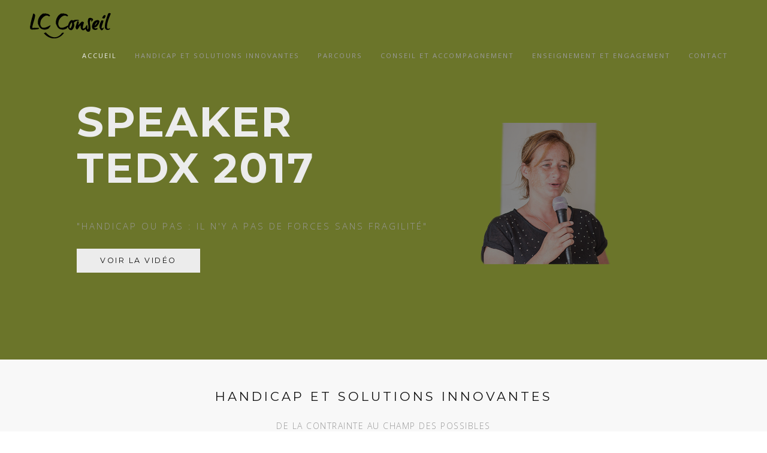

--- FILE ---
content_type: text/html
request_url: http://caubel.com/
body_size: 8099
content:
<!doctype html>
<html class="no-js" lang="en">
    <head>
        <meta charset="utf-8">
        <meta http-equiv="X-UA-Compatible" content="IE=edge">
        <title>LC Conseil - Handicap, Emploi &amp; Innovation</title>
        <meta name="description" content="LC Conseil accompagne les organisations dans le développement de leur politique handicap">
        <meta name="viewport" content="width=device-width, initial-scale=1">
        
        <!-- Favicon -->
        <link rel="icon" type="image/png" href="lcc.png" />
        <!--<link rel="shortcut icon" href="favicon.ico">-->
        <!-- Bootstrap -->
        <link rel="stylesheet" href="assets/styles/vendor/bootstrap.min.css">
        <!-- Fonts -->
        <link rel="stylesheet" href="assets/fonts/et-lineicons/css/style.css">
        <link rel="stylesheet" href="assets/fonts/linea-font/css/linea-font.css">
        <link rel="stylesheet" href="assets/fonts/fontawesome/css/font-awesome.min.css">
        <!-- Slider -->
        <link rel="stylesheet" href="assets/styles/vendor/slick.css">
        <!-- Lightbox -->
        <link rel="stylesheet" href="assets/styles/vendor/magnific-popup.css">
        <!-- Animate.css -->
        <link rel="stylesheet" href="assets/styles/vendor/animate.css">


        <!-- Definity CSS -->
        <link rel="stylesheet" href="assets/styles/main.css">
        <link rel="stylesheet" href="assets/styles/responsive.css">

        <!-- JS -->
        <script src="assets/js/vendor/modernizr-2.8.3.min.js"></script>
        <script src='https://www.google.com/recaptcha/api.js'></script>
    </head>
    <body id="page-top" data-spy="scroll" data-target=".navbar">
        <!--[if lt IE 8]>
            <p class="browserupgrade">You are using an <strong>outdated</strong> browser. Please <a href="http://browsehappy.com/">upgrade your browser</a> to improve your experience.</p>
        <![endif]-->


        <!-- ========== Preloader ========== -->

        <div class="preloader">
          <img src="assets/images/loader.svg" alt="Loading...">
        </div>



        <!-- ========== Navigation ========== -->

        <nav class="navbar navbar-default navbar-fixed-top mega navbar-trans navbar-fw">
          <div class="navbar-header page-scroll">
            <button type="button" class="navbar-toggle collapsed" data-toggle="collapse" data-target="#navbar" aria-expanded="false" aria-controls="navbar">
              <span class="sr-only">Toggle navigation</span>
              <span class="icon-bar"></span>
              <span class="icon-bar"></span>
              <span class="icon-bar"></span>
            </button>
            <!-- Logo -->
            <a class="navbar-brand" href="index.html"><img class="navbar-logo" src="assets/images/logo.png" alt="LC CONSEIL - Logo"></a>
          </div>

          <!-- Navbar Links -->
          <div id="navbar" class="navbar-collapse collapse page-scroll navbar-right">
            <ul class="nav navbar-nav">
              <li><a href="#home">Accueil<span class="sr-only"></span></a></li>
              <li><a href="#services">Handicap et solutions innovantes<span class="sr-only"></span></a></li>
              <li><a href="#about">Parcours<span class="sr-only"></span></a></li>
              <li><a href="#conseils">Conseil et accompagnement<span class="sr-only"></span></a></li>
              <li><a href="#engagement">Enseignement et engagement<span class="sr-only"></span></a></li>
              <li><a href="#contact">Contact<span class="sr-only"></span></a></li>
            </ul><!-- / .nav .navbar-nav -->              
          </div><!--/.navbar-collapse -->
        </nav><!-- / .navbar -->



        <!-- ========== Hero Cover ========== -->

        <div id="home" class="fw-video-hero">

          <!-- Video Background -->
          <div id="fw-video-one-bg" class="player" 
               data-property="{videoURL:'https://youtu.be/wBK18MUvHIY',containment:'.fw-video-hero',autoPlay:true, startAt:74, stopAt:300, opacity:1}">
          </div>

          <div class="bg-overlay">
                            
            <!-- Hero Content -->
            <div class="hero-content-wrapper">
              <div class="hero-content">
                
                <h1 class="hero-lead wow fadeInLeft" data-wow-duration="1.0s">SPEAKER<br>TEDx 2017</h1>
                <h4 class="h-alt hero-subheading wow fadeIn" data-wow-duration="2s" data-wow-delay=".7s">"Handicap ou pas : il n'y a pas de forces sans fragilité"</h4>
                <a href="https://youtu.be/wBK18MUvHIY" class="btn btn-light wow fadeIn" data-wow-duration="2s" data-wow-delay="1s" target="_blank">Voir la vidéo</a>

              </div>
            </div>

            <!-- Scroller -->
            <!-- <a href="#about" class="scroller">
              <span class="scroller-text">scroll down</span>
              <span class="linea-basic-magic-mouse"></span>
            </a> -->

          </div><!-- / .bg-overlay -->
        </div><!-- / .fs-video-hero -->
        


        <!-- ========== Feature - Cards 2 ========== -->

        <div id="services" class="gray-bg">
          <section class="container section ft-cards-2">
            
            <header class="sec-heading">
              <h2>Handicap et solutions innovantes</h2>
              <span class="subheading">de la contrainte au champ des possibles</span>
            </header>

            <div class="row">
              
              <div class="col-md-6">

                <!-- Item 1 -->
                <div class="ft-card-item wow fadeInUp" data-wow-duration="1.2s">
                  <img src="assets/images/hello-handicap.jpg" alt="Handi2Day">
                  <div class="ft-content">
                    <h5>Hello handicap</h5>
                    <p><strong>Fluidifier le marché de l’emploi<br>
                    des travailleurs handicapés</strong></p>
                    <br>
                    <p>En partenariat avec <a href="https://www.handicap.fr/" target="_blank">Handicap.fr</a></p>
                    <a href="#services-h2d" class="link-btn">Plus d'infos <span class="linea-arrows-slim-right"></span></a>
                  </div>
                </div><!-- / .ft-card-item -->

                <!-- Item 2 -->
                <div class="ft-card-item wow fadeInUp" data-wow-delay=".2s" data-wow-duration="1.2s">
                  <img src="assets/images/unsurquatre.jpg" alt="Un sur Quatre">
                  <div class="ft-content">
                    <h5>Un sur Quatre</h5>
                    <p><strong>Sensibiliser au Handicap psychique<br>en entreprise</strong></p><br>
                    <p>En partenariat avec <a href="https://www.handicap.fr/" target="_blank">Handicap.fr</a>, <a href="http://www.thetruffe.com/wordpress/?page_id=247" target="_blank">Tell Me The Truffe</a> et <a href="http://www.dfdconsulting.fr/" target="_blank">DFD Consulting</a></p>
                    <a href="#services-1sur4" class="link-btn">Plus d'infos <span class="linea-arrows-slim-right"></span></a>
                  </div>
                </div><!-- / .ft-card-item -->

              </div><!-- / .col-md-6 -->

              <div class="col-md-6">

                <!-- Item 3 -->
                <div class="ft-card-item wow fadeInUp" data-wow-duration="1.2s">
                  <img src="assets/images/thandiquoi.jpg" alt="T'Handi Quoi ?">
                  <div class="ft-content">
                    <h5>T'Handi Quoi ?</h5>
                    <p><strong>Lutter contre les idées reçues</strong></p><br>
                    <p>En partenariat avec <a href="https://www.handicap.fr/" target="_blank">Handicap.fr</a><br>
et <a href="http://www.thetruffe.com/wordpress/?page_id=247" target="_blank">Tell Me The Truffe</a></p>
                    <a href="#services-thdq" class="link-btn">Plus d'infos <span class="linea-arrows-slim-right"></span></a>
                  </div>
                </div><!-- / .ft-card-item -->

<!-- Item 4 -->
                <div class="ft-card-item wow fadeInUp" data-wow-duration="1.2s">
                  <img src="assets/images/123thandiquoi.jpg" alt="1,2,3 T'Handi Quoi ?">
                  <div class="ft-content">
                    <h5>1,2,3 T'HANDI QUOI ?</h5>
                    <p><strong>Le format 2 en 1 prêt à l'emploi</strong></p><br>
                    <p>En partenariat avec <a href="https://www.handicap.fr/" target="_blank">Handicap.fr</a><br>
et <a href="http://www.thetruffe.com/wordpress/?page_id=247" target="_blank">Tell Me The Truffe</a></p>
                    <a href="#services-123tdqh" class="link-btn">Plus d'infos <span class="linea-arrows-slim-right"></span></a>
                  </div>
                </div><!-- / .ft-card-item -->
                
              </div><!-- / .col-md-6 -->
              
              <div class="col-md-6">

                <!-- Item 5 -->
                <div class="ft-card-item wow fadeInUp" data-wow-duration="1.2s">
                  <img src="assets/images/quelcolleguetesvous.jpg" alt="Quel Collègue Êtes-Vous ?">
                  <div class="ft-content">
                    <h5>Quel Collègue Êtes-Vous ?</h5>
                    <p><strong>Le programme d'animation digital
</strong></p><br>
                    <p>En partenariat avec <a href="http://www.thetruffe.com/wordpress/?page_id=247" target="_blank">Tell Me The Truffe</a></p>
                    <a href="#services-quelcollegue" class="link-btn">Plus d'infos <span class="linea-arrows-slim-right"></span></a>
                  </div>
                </div><!-- / .ft-card-item -->

                
              </div><!-- / .col-md-6 -->

            </div><!-- / .row -->
          </section><!-- / .container -->
        </div><!-- / .gray-bg -->

  <!-- ========== Portfolio Boxed - 1 Column ========== -->

        <section class="container section portfolio-layout portfolio-1col-boxed">

          <div class="row">
            <div id="pfolio">
              <!-- Item 1 -->
              <figure class="portfolio-item" id="services-h2d">
                <div class="col-md-7 no-gap img-wrapper">
                  <img src="assets/images/visuels-produits-hello-handicap.jpg" alt="Handi2Day">
                </div>
                <figcaption class="col-md-5 no-gap">
                  <h3>Hello handicap</h3>
                  <h5 class="subheading">Fluidifier le marché de l’emploi<br>des travailleurs handicapés</h5>
                  <p>Co-création du Salon Hello handicap<br>
1er salon de recrutement en ligne et sur mobile dédié aux personnes handicapées.<br>
Parrainé par l'AGEFIPH, en partenariat avec POLE EMPLOI.
</p>
                  <a href="#contact" target="_blank" class="btn-ghost btn-small view-btn">En savoir plus</a>
                </figcaption>
              </figure><!-- / .portfolio-item -->

              <!-- Item 2 -->
              <figure class="portfolio-item" id="services-thdq">
                <div class="col-md-7 no-gap img-wrapper pull-right">
                  <img src="assets/images/visuels-produits-thandiquoi.jpg" alt="T'Handi Quoi ?">
                </div>
                <figcaption class="col-md-5 no-gap pull-left">
                  <h3>T'Handi Quoi ?</h3>
                  <h5 class="subheading">Un jeu pour valoriser<br>sa politique Handicap</h5>
                  <p>T’HANDI QUOI ? a été créé pour permettre à toutes les entreprises, organisations ou écoles de favoriser le recrutement, l’intégration ou le maintien dans l’emploi 
de Personnes Handicapés au sein de leurs équipes. <br>
Toucher vos collaborateurs handicapés qui s'ignorent et favoriser leur déclaration au sein de l'entreprise.<br>
Aider vos managers et vos salariés à travailler avec un collègue handicapé ...
</p>

                  <a href="#contact" target="_blank" class="btn-ghost btn-small view-btn">En savoir plus</a>
                </figcaption>
              </figure><!-- / .portfolio-item -->

              <!-- Item 3 -->
              <figure class="portfolio-item" id="services-1sur4">
                <div class="col-md-7 no-gap img-wrapper">
                  <img src="assets/images/visuels-produits-unsurquatre.jpg" alt="Un sur Quatre">
                </div>
                <figcaption class="col-md-5 no-gap">
                  <h3>Un sur Quatre</h3>
                  <h5 class="subheading">Dispositif de sensibilisation<br>au Handicap psychique en entreprise</h5>
                  <p>Un travail inédit d’analyse, de compilation, de synthèse et de cas du monde entier ...<br>
Une application concrète sur le terrain
Des conseils tangibles et pragmatiques à destination des équipes concernées pour favoriser l’intégration et le maintien dans l'emploi des collaborateurs souffrant d'un handicap psychique.<br>
Des exemples concrets de symptômes observés et de comportements à adopter.
</p>
                  <a href="#contact"  target="_blank" class="btn-ghost btn-small view-btn">En savoir plus</a>
                </figcaption>
              </figure><!-- / .portfolio-item -->
              
              <!-- Item 4 -->
              <figure class="portfolio-item" id="services-123tdqh">
                <div class="col-md-7 no-gap img-wrapper pull-right">
                  <img src="assets/images/visuels-produits-123thandiquoi.jpg" alt="1,2,3 T'Handi Quoi ?">
                </div>
                <figcaption class="col-md-5 no-gap pull-left">
                  <h3>1,2,3 T'HANDI QUOI ?</h3>
                  <h5 class="subheading"> Le format 2 en 1 prêt à l'emploi</h5>
                  <p>Le support 2 en 1 remis à tous vos collaborateurs, qui associe un quiz de sensibilisation au recto, et une campagne d'affichage pérenne au verso.<br>
1,2,3 T'HANDI QUOI ? répond en 3 questions aux préoccupations majeures de vos salariés:<br> 
- Qui peut être reconnu travailleur handicapé?<br>
- Comment collaborer avec un collègue (ou un client) en situation de handicap?<br>
- Pourquoi déclarer son handicap ? 
</p>
                  <a href="#contact"  target="_blank" class="btn-ghost btn-small view-btn">En savoir plus</a>
                </figcaption>
              </figure><!-- / .portfolio-item -->
              
              <!-- Item 5 -->
              <figure class="portfolio-item" id="services-quelcollegue">
                <div class="col-md-7 no-gap img-wrapper">
                  <img src="assets/images/visuels-produits-quelcollegue.jpg" alt="Quel Collègue Êtes-Vous ?">
                </div>
                <figcaption class="col-md-5 no-gap">
                  <h3>Quel Collègue Êtes-Vous ?</h3>
                  <h5 class="subheading">Le programme d'implication de tous les salariés dans la politique diversité de l'entreprise</h5>
                  <p>Directement inspiré des mécaniques développées sur les réseaux sociaux, Quel Collègue Êtes Vous ? est un programme d’animation digital et viral qui sensibilise l'ensemble des salariés d’une entreprise sur le handicap.<br>
Le résultat ? Une expérience de e-learning nouvelle qui donne enfin des indicateurs précis pour piloter votre politique handicap.
</p>
                  <a href="#contact"  target="_blank" class="btn-ghost btn-small view-btn">En savoir plus</a>
                </figcaption>
              </figure><!-- / .portfolio-item -->

            </div><!-- / #pfolio -->
          </div><!-- / .row -->
        </section><!-- / .container -->

     
      <!-- ========== About - Freelancer Layout ========== -->

        <div class="gray-bg">
          <section id="about" class="container freelancer-about">
            <div class="row section">

              <!-- Freelancer -->
              <div class="col-lg-offset-2 col-lg-4 col-md-6 mb-sm-50 img-wrapper">
                <div class="t-item">

                  <!-- Image -->
                  <div class="t-image">
                    <img src="assets/images/lucie-caubel-lc-conseil.jpg" alt="Lucie CAUBEL" class="img-responsive">
                  </div>

                  <!-- Info -->
                  <div class="t-info">
                    <h4 class="t-name">Lucie CAUBEL</h4>
                    <span class="t-role">Fondatrice</span>
                    <ul class="social-links">
                      <li><a href="https://fr.linkedin.com/in/luciecaubel" target="_blank"><i class="fa fa-linkedin"></i></a></li>
                      <li><a href="https://twitter.com/LucieCaubel" target="_blank"><i class="fa fa-twitter"></i></a></li>
                    </ul>
                  </div>

                </div><!-- / .t-item -->
              </div><!-- / .col-md-4 -->

              <div class="col-lg-4 freelancer-about-content">
                <h2 class="t1-heading">À Propos - Parcours</h2>
                <p>Après avoir obtenu une maîtrise RH et Communication au CELSA – Paris IV Sorbonne, Lucie Caubel<br>
se spécialise dans la communication et participe<br>
à l’organisation du Congrès Mondial des Ressources Humaines assuré par l’ANDRH en 2000.</p>
                <p>De 2000 à 2004, elle créé et manage la Direction<br>
de la Communication et du Marketing de la société Emailjob.com, premier site de recrutement en ligne<br>
en France et y conçoit et commercialise des solutions innovantes dédiées au recrutement de travailleurs handicapés en collaboration avec la principale association du secteur.</p>
                
                <p>Lucie Caubel est ensuite engagée par l’ANDRH (Association Nationale des DRH) pour y déployer un plan de développement visant à lui rendre sa crédibilité  et son efficacité. En 6 ans, elle y créé et développe l’ANDRH Junior, fidélise les DRH des 500 plus grandes organisations privées et publiques et permet à l’association de retrouver sa légitimité auprès des pouvoirs publics et institutionnels et des media.</p>
                
                <p>Convaincue que l’intégration du handicap est source de performance, Lucie Caubel créé en 2010 LC Conseil, Cabinet de Conseil dans le domaine du Handicap et axe ses projets sur la conception de solutions innovantes au service d’une meilleure intégration des personnes handicapées dans la vie ordinaire.<br>
En s’appuyant sur un réseau d’experts reconnus (Handicap.fr, Tell Me The Truffe, OCIRP, Club Hangagés, …), elle participe à concevoir et développer des dispositifs innovants qui, en quelques années, ont montré leur efficacité.</p
                
                >
              </div>

            </div><!-- / .row -->
          </section><!-- / .container -->
        </div><!-- / .gray-bg -->


        <!-- ========== CTA - Contact Link ========== -->

        <div class="cta-link">
          <div class="bg-overlay">
            
            <div class="cta-wrapper">
              <h3 class="h-alt wow fadeIn" data-wow-delay=".1s" data-wow-duration="1s">Voyons ensemble ce que je peux faire pour vous</h3>
              <a href="#contact" class="btn btn-light btn-large wow fadeIn" data-wow-delay=".3s" data-wow-duration="1s">Contactez moi !</a>
            </div>

          </div>
        </div><!-- / .dark-bg .cta-link -->

<!-- ========== Feature - Cards 2 ========== -->

        <div id="conseils" class="gray-bg">
          <section class="container section ft-cards-2">
            
            <header class="sec-heading">
              <h2>Conseil et accompagnement</h2>
              <span class="subheading">ingénierie et maîtrise d'ouvrage</span>
            </header>

            <div class="row">
              
              <div class="col-md-6">

                <!-- Item 1 -->
                <div class="ft-card-item wow fadeInUp" data-wow-duration="1.2s">
                  <img src="assets/images/ocirp.jpg" alt="Prix OCIRP Acteurs Economiques & Handicap">
                  <div class="ft-content">
                    <h5>Co-organisation<br>du Prix OCIRP<br>Acteurs Economiques<br>& Handicap </h5>
                    <p>conseil en ingénierie, communication, relations publiques, événementiel</p>
                    <a href="http://www.exempleasuivre.com/webh/" class="link-btn" target="_blank">Plus d'infos <span class="linea-arrows-slim-right"></span></a>
                  </div>
                </div><!-- / .ft-card-item -->

              </div><!-- / .col-md-6 -->

              <div class="col-md-6">

                <!-- Item 3 -->
                <div class="ft-card-item wow fadeInUp" data-wow-duration="1.2s">
                  <div class="ft-content">
                    <h5>Maîtrise d’œuvre de projets<br>auprès des Missions Handicap et DRH</h5>
                    <p>Diagnostics et plans d’action<br>Recrutement<br>Sensibilisation et communication<br>Formation<br>
Recours au secteur protégé</p>
                  </div>
                </div><!-- / .ft-card-item -->

              </div><!-- / .col-md-6 -->

            </div><!-- / .row -->
<br><br>
            <!-- Client Slider -->
            <div class="row">
              <ul class="t-clients clients-slider ws-m">
                <li><a href="http://www.carlsonwagonlit.fr/fr/countries/fr/" target="_blank"><img src="assets/images/client-logo-carlson.jpg" alt="Carlson Wagonlit Travel"></a></li>
                <li><a href="https://www.edf.fr/groupe-edf" target="_blank"><img src="assets/images/client-logo-edf.jpg" alt="EDF"></a></li>
                <li><a href="http://fr.gefco.net/" target="_blank"><img src="assets/images/client-logo-gefco.jpg" alt="GEFCO SA"></a></li>
                <li><a href="http://www.ritha.fr/" target="_blank"><img src="assets/images/client-logo-RITHa.jpg" alt="RITHa"></a></li>
                <li><a href="http://www.atalentegal.fr/" target="_blank"><img src="assets/images/clients-logo-atelentegal.jpg" alt="@talentEgal"></a></li>
                <li><a href="http://www.bnpparibas-pf.com/fr/" target="_blank"><img src="assets/images/clients-logo-bnp-paribas.jpg" alt="BNP Paribas Personnal Finance"></a></li>
                <li><a href="http://www.groupe-eram.fr/" target="_blank"><img src="assets/images/clients-logo-eram.jpg" alt="Groupe Eram"></a></li>
                <li><a href="http://www.etamdeveloppement.com/" target="_blank"><img src="assets/images/clients-logo-etam.jpg" alt="Etam Groupe"></a></li>
                <li><a href="http://www.imerys.com/scopi/group/imeryscom/imeryscom.nsf" target="_blank"><img src="assets/images/clients-logo-imerys.jpg" alt="Imerys"></a></li>
                <li><a href="http://www.fr.issworld.com/fr-FR" target="_blank"><img src="assets/images/clients-logo-iss.jpg" alt="ISS Facicilty Services"></a></li>
                <li><a href="http://www.netapsys.fr/" target="_blank"><img src="assets/images/clients-logo-netapsys.jpg" alt="Netapsys"></a></li>
              </ul><!-- / .t-clients -->
            </div><!-- / .row -->
          </section><!-- / .container -->
          
          <div id="engagement"></div>
          
          <section class="container section ft-cards-2">
            
            <header class="sec-heading">
              <h2>Enseignement et Engagement</h2>
              <span class="subheading">Intervenante professionnelle </span>
            </header>

            <div class="row">
              
              <div class="col-md-6">

                <!-- Item 1 -->
                <div class="ft-card-item wow fadeInUp" data-wow-duration="1.2s">
                  <img src="assets/images/celsa.jpg" alt="CELSA Paris IV Sorbonne">
                  <div class="ft-content">
                    <h5>CELSA<br>Paris IV Sorbonne</h5>
                    <p>Création et animation du cours "Handicap et RH" pour les Masters RH. Membre du Jury pour les oraux du Concours</p>
                    <a href="http://www.celsa.fr/celsa.php" class="link-btn" target="_blank">Plus d'infos <span class="linea-arrows-slim-right"></span></a>
                  </div>
                </div><!-- / .ft-card-item -->

              </div><!-- / .col-md-6 -->

              <div class="col-md-6">

                <!-- Item 2 -->
                <div class="ft-card-item wow fadeInUp" data-wow-duration="1.2s">
                  <img src="assets/images/hec.jpg" alt="HEC Paris">
                  <div class="ft-content">
                    <h5>HEC</h5>
                    <p>Création et animation du cours "Handicap, RH et Innovation" pour le MBA RH</p>
                    <a href="http://www.hec.fr/" class="link-btn" target="_blank">Plus d'infos <span class="linea-arrows-slim-right"></span></a>
                  </div>
                </div><!-- / .ft-card-item -->

              </div><!-- / .col-md-6 -->
              
               <div class="col-md-6">

                <!-- Item 3 -->
                <div class="ft-card-item wow fadeInUp" data-wow-duration="1.2s">
                  <img src="assets/images/inshea.jpg" alt="INSHEA">
                  <div class="ft-content">
                    <h5>INS HEA</h5>
                    <p>Interventions diverses</p>
                    <a href="http://www.inshea.fr/" class="link-btn" target="_blank">Plus d'infos <span class="linea-arrows-slim-right"></span></a>
                  </div>
                </div><!-- / .ft-card-item -->

              </div><!-- / .col-md-6 -->
              
              <div class="col-md-6">

                <!-- Item 4 -->
                <div class="ft-card-item wow fadeInUp" data-wow-duration="1.2s">
                  <img src="assets/images/tedxcelsa.jpg" alt="TEDxCELSA">
                  <div class="ft-content">
                    <h5>TEDxCELSA</h5>
                    <p>Speaker 2017 <br>
"Handicap ou pas : il n'y a pas de forces sans fragilité"</p>
                    <a href="http://www.tedxcelsa.com/speaker/lucie-caubel/" class="link-btn" target="_blank">Plus d'infos <span class="linea-arrows-slim-right"></span></a>
                  </div>
                </div><!-- / .ft-card-item -->

              </div><!-- / .col-md-6 -->


            </div><!-- / .row -->
            
          </section><!-- / .container -->
          
          <section class="container section ft-cards-2">
            
            <header class="sec-heading">
              <span class="subheading">Bénévolat</span>
            </header>

            <div class="row">
              
              <div class="col-md-6">

                <!-- Item 1 -->
                <div class="ft-card-item wow fadeInUp" data-wow-duration="1.2s">
                  <img src="assets/images/clubhouse-france.jpg" alt="Clubhouse France">
                  <div class="ft-content">
                    <h5>Clubhouse France</h5>
                    <p>Membre du Conseil d'Administration et du Comité de soutien de Clubhouse France</p>
                    <a href="http://www.clubhousefrance.org/" class="link-btn" target="_blank">Plus d'infos <span class="linea-arrows-slim-right"></span></a>
                  </div>
                </div><!-- / .ft-card-item -->

              </div><!-- / .col-md-6 -->

              <div class="col-md-6">

                <!-- Item 2 -->
                <div class="ft-card-item wow fadeInUp" data-wow-duration="1.2s">
                  <img src="assets/images/andrh.jpg" alt="ANDRH">
                  <div class="ft-content">
                    <h5>ANDRH</h5>
                    <p>Membre de l’ANDRH.<br>
Créée en 1947, l’ANDRH est la plus grande communauté de professionnels des ressources humaines en France. </p>
                    <a href="http://www.andrh.fr/" class="link-btn" target="_blank">Plus d'infos <span class="linea-arrows-slim-right"></span></a>
                  </div>
                </div><!-- / .ft-card-item -->

              </div><!-- / .col-md-6 -->
              
              <div class="col-md-6">

                <!-- Item 3 -->
                <div class="ft-card-item wow fadeInUp" data-wow-duration="1.2s">
                  <img src="assets/images/linked-in.jpg" alt="LinkedIn">
                  <div class="ft-content">
                    <h5>LinkedIn</h5>
                    <p>Création et animation du Groupe LinkedIn "Handicap et Emploi"</p>
                    <a href="https://www.linkedin.com/grp/home?gid=3788591" class="link-btn" target="_blank">Plus d'infos <span class="linea-arrows-slim-right"></span></a>
                  </div>
                </div><!-- / .ft-card-item -->

              </div><!-- / .col-md-6 -->

            </div><!-- / .row -->
            
          </section><!-- / .container -->
          
        </div><!-- / .gray-bg -->

        <!-- ========== Testimonials ========== -->
        
        <div id="testimonials" class="gray-bg">
          <section class="container testimonials-3col">
            <div class="row section">

              <header class="sec-heading">
                <h2>Ce que les gens disent de Lucie ...</h2>
                <span class="subheading">Quelques-uns des témoignages de nos clients et partenaires</span>
              </header>
              
              <!-- Item 1 -->
              <div class="col-md-4 mb-sm-50">
                <div class="t-item wow fadeIn" data-wow-duration="1s">
                  <img src="assets/images/avatar-dassault.png" alt="Frédéric GAUTIER">
                  <blockquote>
                    <p>La mission Handicap de Dassault Systèmes travaille en coopération avec Lucie et son équipe.<br>
Nous ne pouvons que nous fécliciter de ce partenariat rendu efficace par son énergie et sa force de conviction.<br>
Nous la recommandons donc sans réserve !</p>
                    <footer>
                      <cite>Frédéric GAUTIER<span>Vice Président People GROUP EMEAR at Dassault Systèmes</span></cite>
                    </footer>
                  </blockquote>
                  <span class="et-quote t-icon"></span>
                </div><!-- / .t-item -->
              </div><!-- / .col-md-4 -->

              <!-- Item 2 -->
              <div class="col-md-4 mb-sm-50">
                <div class="t-item wow fadeIn"  data-wow-duration="1s" data-wow-delay=".3s">
                  <img src="assets/images/avatar-nbissardon.png" alt="Nicolas BISSARDON">
                  <blockquote>
                    <p>Nous sommes ravis de collaborer avec Lucie. Elle a une très bonne vision, un super esprit d’équipe et un sens de la relation client exemplaire.<br>
Son rôle est précieux dans la réussite de Hello handicap et l’essor du Clubhouse, 2 projets qui lui tiennent tant à cœur où elle s’implique avec sérieux et endurance.</p>
                    <footer>
                      <cite>Nicolas BISSARDON<span>Directeur commercial Handicap.fr</span></cite>
                    </footer>
                  </blockquote>
                  <span class="et-quote t-icon"></span>
                </div><!-- / .t-item -->
              </div><!-- / .col-md-4 -->

              <!-- Item 3 -->
              <div class="col-md-4">
                <div class="t-item wow fadeIn" data-wow-duration="1s" data-wow-delay=".6s">
                  <img src="assets/images/avatar-celsa.png" alt="Julien TASSEL">
                  <blockquote>
                    <p>Lucie est une enseignante dynamique et pédagogue, elle est force de conviction et a su transformer le regard des étudiants en ressources humaines du Celsa (Paris Sorbonne) sur le handicap.<br>
Un grand merci !</p>
                    <footer>
                      <cite>Julien TASSEL<span>Maître de conférences Celsa - Paris Sorbonne</span></cite>
                    </footer>
                  </blockquote>
                  <span class="et-quote t-icon"></span>
                </div><!-- / .t-item -->
              </div><!-- / .col-md-4 -->

            </div><!-- / .row -->
            


          </section><!-- / .container -->
        </div><!-- / .gray-bg -->

       
        <!-- ========== Contact ========== -->

        <section id="contact" class="contact-3">
          <div class="container">
            <div class="row">
              
              <div class="col-md-12 col-lg-offset-2 col-lg-8">
                <div class="form-wrapper">
                  <div class="from-header">
                    <h2>Gardons le contact</h2>
                    <p>Vous avez un projet que vous voudriez que nous étudions ?<br><br>
Utilisez le formulaire ci-dessous pour décrire votre projet,<br>
nous nous engageons à prendre contact avec vous dans les meilleurs délais.</p>
                  </div>

                  <form action="mailer.php" id="contact_form" method="POST" class="form-minimal form-ajax">

                    <!-- Name -->
                    <div class="form-group">
                      <input type="text" name="name" id="name-contact-3" class="form-control validate-locally">
                      <label for="name-contact-3">Nom *</label>
                      <span class="pull-right alert-error"></span>
                    </div>

                    <!-- Email -->
                    <div class="form-group">
                      <input type="email" name="email" id="email-contact-3" class="form-control validate-locally">
                      <label for="email-contact-3">Email *</label>
                      <span class="pull-right alert-error"></span>
                    </div>

                    <!-- Phone -->
                    <div class="form-group ws-s">
                      <input type="tel" name="phone" id="phone-contact-3" class="form-control">
                      <label for="email-contact-3">Téléphone</label>
                    </div>

                    <!-- Message -->
                    <div class="form-group">
                      <p>Parlez moi de votre projet ...</p>
                      <textarea class="form-control" name="message" id="message-contact-1" rows="5"></textarea>
                      <label for="message-contact-1">Votre message *</label>
                    </div>
                    <div class="g-recaptcha" data-sitekey="6Ld-fnYUAAAAAKhNtOrnb1OiOu3-P4dp4Q9HHqu9"></div>
                    <input type="submit" class="btn-text" value="ENVOYER">

                    <!-- Ajax Message -->
                    <div class="ajax-message"></div>

                  </form>
                </div>
              </div>

            </div>
          </div><!-- / .container -->
        </section><!-- / .contact-3 -->


      
        <!-- ========== Footer Litle ========== -->
        <footer class="footer-litle">

          <!-- Social Links -->
          <div class="dark-bg">
            <div class="container footer-social-links">
              <div class="row">
                
                <ul>
                  <li><a href="https://fr.linkedin.com/in/luciecaubel" target="_blank">LinkedIn</a></li>
                  <li><a href="https://twitter.com/LucieCaubel" target="_blank">Twitter</a></li>
                </ul>

              </div>
            </div><!-- / .container -->
          </div><!-- / .dark-bg -->


          <!-- Copyright -->
          <div class="copyright">
            <div class="container">
              <div class="row">
                
                <div class="col-md-6">
                  <small>&copy; LC Conseil - Conception et Réalisation : <a class="no-style-link" href="http://www.tachesdencre.com" target="_blank" title="L'Atelier qui se détache">Taches d'encre</a></small>
                </div>

                <div class="col-md-6">
                  <small><a href="#page-top" class="pull-right to-the-top">haut de page<i class="fa fa-angle-up"></i></a></small>
                </div>

              </div><!-- / .row -->
            </div><!-- / .container -->
          </div><!-- / .copyright -->
        </footer><!-- / .footer-litle -->
    

        <!-- ========== Scripts ========== -->

        <script src="assets/js/vendor/jquery-2.1.4.min.js"></script>
        <script src="assets/js/vendor/google-fonts.js"></script>
        <script src="assets/js/vendor/jquery.easing.js"></script>
        <script src="assets/js/vendor/jquery.waypoints.min.js"></script>
        <script src="assets/js/vendor/bootstrap.min.js"></script>
        <script src="assets/js/vendor/bootstrap-hover-dropdown.min.js"></script>
        <script src="assets/js/vendor/smoothscroll.js"></script>
        <script src="assets/js/vendor/jquery.localScroll.min.js"></script>
        <script src="assets/js/vendor/jquery.scrollTo.min.js"></script>
        <script src="assets/js/vendor/jquery.stellar.min.js"></script>
        <script src="assets/js/vendor/jquery.parallax.js"></script>
        <script src="assets/js/vendor/slick.min.js"></script>
        <script src="assets/js/vendor/jquery.easypiechart.min.js"></script>
        <script src="assets/js/vendor/countup.min.js"></script>
        <script src="assets/js/vendor/isotope.min.js"></script>
        <script src="assets/js/vendor/jquery.magnific-popup.min.js"></script>
        <script src="assets/js/vendor/wow.min.js"></script>
        <script src="assets/js/vendor/jquery.mb.YTPlayer.min.js"></script>
        <script src="assets/js/vendor/jquery.ajaxchimp.js"></script>

        <!-- Google Maps -->
        <script src="assets/js/gmap.js"></script>
        <script type="text/javascript" src="https://maps.googleapis.com/maps/api/js?key=AIzaSyDOcd7o0W0r846FC_GoHSK56xeAvP8fV4s"></script>

        <!-- Definity JS -->
        <script src="assets/js/main.js"></script>
        <script src="assets/js/app.js"></script>
    </body>
</html>

--- FILE ---
content_type: text/html; charset=utf-8
request_url: https://www.google.com/recaptcha/api2/anchor?ar=1&k=6Ld-fnYUAAAAAKhNtOrnb1OiOu3-P4dp4Q9HHqu9&co=aHR0cDovL2NhdWJlbC5jb206ODA.&hl=en&v=naPR4A6FAh-yZLuCX253WaZq&size=normal&anchor-ms=20000&execute-ms=15000&cb=6lphvaomis6z
body_size: 45660
content:
<!DOCTYPE HTML><html dir="ltr" lang="en"><head><meta http-equiv="Content-Type" content="text/html; charset=UTF-8">
<meta http-equiv="X-UA-Compatible" content="IE=edge">
<title>reCAPTCHA</title>
<style type="text/css">
/* cyrillic-ext */
@font-face {
  font-family: 'Roboto';
  font-style: normal;
  font-weight: 400;
  src: url(//fonts.gstatic.com/s/roboto/v18/KFOmCnqEu92Fr1Mu72xKKTU1Kvnz.woff2) format('woff2');
  unicode-range: U+0460-052F, U+1C80-1C8A, U+20B4, U+2DE0-2DFF, U+A640-A69F, U+FE2E-FE2F;
}
/* cyrillic */
@font-face {
  font-family: 'Roboto';
  font-style: normal;
  font-weight: 400;
  src: url(//fonts.gstatic.com/s/roboto/v18/KFOmCnqEu92Fr1Mu5mxKKTU1Kvnz.woff2) format('woff2');
  unicode-range: U+0301, U+0400-045F, U+0490-0491, U+04B0-04B1, U+2116;
}
/* greek-ext */
@font-face {
  font-family: 'Roboto';
  font-style: normal;
  font-weight: 400;
  src: url(//fonts.gstatic.com/s/roboto/v18/KFOmCnqEu92Fr1Mu7mxKKTU1Kvnz.woff2) format('woff2');
  unicode-range: U+1F00-1FFF;
}
/* greek */
@font-face {
  font-family: 'Roboto';
  font-style: normal;
  font-weight: 400;
  src: url(//fonts.gstatic.com/s/roboto/v18/KFOmCnqEu92Fr1Mu4WxKKTU1Kvnz.woff2) format('woff2');
  unicode-range: U+0370-0377, U+037A-037F, U+0384-038A, U+038C, U+038E-03A1, U+03A3-03FF;
}
/* vietnamese */
@font-face {
  font-family: 'Roboto';
  font-style: normal;
  font-weight: 400;
  src: url(//fonts.gstatic.com/s/roboto/v18/KFOmCnqEu92Fr1Mu7WxKKTU1Kvnz.woff2) format('woff2');
  unicode-range: U+0102-0103, U+0110-0111, U+0128-0129, U+0168-0169, U+01A0-01A1, U+01AF-01B0, U+0300-0301, U+0303-0304, U+0308-0309, U+0323, U+0329, U+1EA0-1EF9, U+20AB;
}
/* latin-ext */
@font-face {
  font-family: 'Roboto';
  font-style: normal;
  font-weight: 400;
  src: url(//fonts.gstatic.com/s/roboto/v18/KFOmCnqEu92Fr1Mu7GxKKTU1Kvnz.woff2) format('woff2');
  unicode-range: U+0100-02BA, U+02BD-02C5, U+02C7-02CC, U+02CE-02D7, U+02DD-02FF, U+0304, U+0308, U+0329, U+1D00-1DBF, U+1E00-1E9F, U+1EF2-1EFF, U+2020, U+20A0-20AB, U+20AD-20C0, U+2113, U+2C60-2C7F, U+A720-A7FF;
}
/* latin */
@font-face {
  font-family: 'Roboto';
  font-style: normal;
  font-weight: 400;
  src: url(//fonts.gstatic.com/s/roboto/v18/KFOmCnqEu92Fr1Mu4mxKKTU1Kg.woff2) format('woff2');
  unicode-range: U+0000-00FF, U+0131, U+0152-0153, U+02BB-02BC, U+02C6, U+02DA, U+02DC, U+0304, U+0308, U+0329, U+2000-206F, U+20AC, U+2122, U+2191, U+2193, U+2212, U+2215, U+FEFF, U+FFFD;
}
/* cyrillic-ext */
@font-face {
  font-family: 'Roboto';
  font-style: normal;
  font-weight: 500;
  src: url(//fonts.gstatic.com/s/roboto/v18/KFOlCnqEu92Fr1MmEU9fCRc4AMP6lbBP.woff2) format('woff2');
  unicode-range: U+0460-052F, U+1C80-1C8A, U+20B4, U+2DE0-2DFF, U+A640-A69F, U+FE2E-FE2F;
}
/* cyrillic */
@font-face {
  font-family: 'Roboto';
  font-style: normal;
  font-weight: 500;
  src: url(//fonts.gstatic.com/s/roboto/v18/KFOlCnqEu92Fr1MmEU9fABc4AMP6lbBP.woff2) format('woff2');
  unicode-range: U+0301, U+0400-045F, U+0490-0491, U+04B0-04B1, U+2116;
}
/* greek-ext */
@font-face {
  font-family: 'Roboto';
  font-style: normal;
  font-weight: 500;
  src: url(//fonts.gstatic.com/s/roboto/v18/KFOlCnqEu92Fr1MmEU9fCBc4AMP6lbBP.woff2) format('woff2');
  unicode-range: U+1F00-1FFF;
}
/* greek */
@font-face {
  font-family: 'Roboto';
  font-style: normal;
  font-weight: 500;
  src: url(//fonts.gstatic.com/s/roboto/v18/KFOlCnqEu92Fr1MmEU9fBxc4AMP6lbBP.woff2) format('woff2');
  unicode-range: U+0370-0377, U+037A-037F, U+0384-038A, U+038C, U+038E-03A1, U+03A3-03FF;
}
/* vietnamese */
@font-face {
  font-family: 'Roboto';
  font-style: normal;
  font-weight: 500;
  src: url(//fonts.gstatic.com/s/roboto/v18/KFOlCnqEu92Fr1MmEU9fCxc4AMP6lbBP.woff2) format('woff2');
  unicode-range: U+0102-0103, U+0110-0111, U+0128-0129, U+0168-0169, U+01A0-01A1, U+01AF-01B0, U+0300-0301, U+0303-0304, U+0308-0309, U+0323, U+0329, U+1EA0-1EF9, U+20AB;
}
/* latin-ext */
@font-face {
  font-family: 'Roboto';
  font-style: normal;
  font-weight: 500;
  src: url(//fonts.gstatic.com/s/roboto/v18/KFOlCnqEu92Fr1MmEU9fChc4AMP6lbBP.woff2) format('woff2');
  unicode-range: U+0100-02BA, U+02BD-02C5, U+02C7-02CC, U+02CE-02D7, U+02DD-02FF, U+0304, U+0308, U+0329, U+1D00-1DBF, U+1E00-1E9F, U+1EF2-1EFF, U+2020, U+20A0-20AB, U+20AD-20C0, U+2113, U+2C60-2C7F, U+A720-A7FF;
}
/* latin */
@font-face {
  font-family: 'Roboto';
  font-style: normal;
  font-weight: 500;
  src: url(//fonts.gstatic.com/s/roboto/v18/KFOlCnqEu92Fr1MmEU9fBBc4AMP6lQ.woff2) format('woff2');
  unicode-range: U+0000-00FF, U+0131, U+0152-0153, U+02BB-02BC, U+02C6, U+02DA, U+02DC, U+0304, U+0308, U+0329, U+2000-206F, U+20AC, U+2122, U+2191, U+2193, U+2212, U+2215, U+FEFF, U+FFFD;
}
/* cyrillic-ext */
@font-face {
  font-family: 'Roboto';
  font-style: normal;
  font-weight: 900;
  src: url(//fonts.gstatic.com/s/roboto/v18/KFOlCnqEu92Fr1MmYUtfCRc4AMP6lbBP.woff2) format('woff2');
  unicode-range: U+0460-052F, U+1C80-1C8A, U+20B4, U+2DE0-2DFF, U+A640-A69F, U+FE2E-FE2F;
}
/* cyrillic */
@font-face {
  font-family: 'Roboto';
  font-style: normal;
  font-weight: 900;
  src: url(//fonts.gstatic.com/s/roboto/v18/KFOlCnqEu92Fr1MmYUtfABc4AMP6lbBP.woff2) format('woff2');
  unicode-range: U+0301, U+0400-045F, U+0490-0491, U+04B0-04B1, U+2116;
}
/* greek-ext */
@font-face {
  font-family: 'Roboto';
  font-style: normal;
  font-weight: 900;
  src: url(//fonts.gstatic.com/s/roboto/v18/KFOlCnqEu92Fr1MmYUtfCBc4AMP6lbBP.woff2) format('woff2');
  unicode-range: U+1F00-1FFF;
}
/* greek */
@font-face {
  font-family: 'Roboto';
  font-style: normal;
  font-weight: 900;
  src: url(//fonts.gstatic.com/s/roboto/v18/KFOlCnqEu92Fr1MmYUtfBxc4AMP6lbBP.woff2) format('woff2');
  unicode-range: U+0370-0377, U+037A-037F, U+0384-038A, U+038C, U+038E-03A1, U+03A3-03FF;
}
/* vietnamese */
@font-face {
  font-family: 'Roboto';
  font-style: normal;
  font-weight: 900;
  src: url(//fonts.gstatic.com/s/roboto/v18/KFOlCnqEu92Fr1MmYUtfCxc4AMP6lbBP.woff2) format('woff2');
  unicode-range: U+0102-0103, U+0110-0111, U+0128-0129, U+0168-0169, U+01A0-01A1, U+01AF-01B0, U+0300-0301, U+0303-0304, U+0308-0309, U+0323, U+0329, U+1EA0-1EF9, U+20AB;
}
/* latin-ext */
@font-face {
  font-family: 'Roboto';
  font-style: normal;
  font-weight: 900;
  src: url(//fonts.gstatic.com/s/roboto/v18/KFOlCnqEu92Fr1MmYUtfChc4AMP6lbBP.woff2) format('woff2');
  unicode-range: U+0100-02BA, U+02BD-02C5, U+02C7-02CC, U+02CE-02D7, U+02DD-02FF, U+0304, U+0308, U+0329, U+1D00-1DBF, U+1E00-1E9F, U+1EF2-1EFF, U+2020, U+20A0-20AB, U+20AD-20C0, U+2113, U+2C60-2C7F, U+A720-A7FF;
}
/* latin */
@font-face {
  font-family: 'Roboto';
  font-style: normal;
  font-weight: 900;
  src: url(//fonts.gstatic.com/s/roboto/v18/KFOlCnqEu92Fr1MmYUtfBBc4AMP6lQ.woff2) format('woff2');
  unicode-range: U+0000-00FF, U+0131, U+0152-0153, U+02BB-02BC, U+02C6, U+02DA, U+02DC, U+0304, U+0308, U+0329, U+2000-206F, U+20AC, U+2122, U+2191, U+2193, U+2212, U+2215, U+FEFF, U+FFFD;
}

</style>
<link rel="stylesheet" type="text/css" href="https://www.gstatic.com/recaptcha/releases/naPR4A6FAh-yZLuCX253WaZq/styles__ltr.css">
<script nonce="2LOhsDstutfbETxB9UNoww" type="text/javascript">window['__recaptcha_api'] = 'https://www.google.com/recaptcha/api2/';</script>
<script type="text/javascript" src="https://www.gstatic.com/recaptcha/releases/naPR4A6FAh-yZLuCX253WaZq/recaptcha__en.js" nonce="2LOhsDstutfbETxB9UNoww">
      
    </script></head>
<body><div id="rc-anchor-alert" class="rc-anchor-alert"></div>
<input type="hidden" id="recaptcha-token" value="[base64]">
<script type="text/javascript" nonce="2LOhsDstutfbETxB9UNoww">
      recaptcha.anchor.Main.init("[\x22ainput\x22,[\x22bgdata\x22,\x22\x22,\[base64]/[base64]/[base64]/[base64]/[base64]/[base64]/[base64]/eShDLnN1YnN0cmluZygzKSxwLGYsRSxELEEsRixJKTpLayhDLHApfSxIPWZ1bmN0aW9uKEMscCxmLEUsRCxBKXtpZihDLk89PUMpZm9yKEE9RyhDLGYpLGY9PTMxNXx8Zj09MTU1fHxmPT0xMzQ/[base64]/[base64]/[base64]\\u003d\x22,\[base64]\x22,\x22e8K5esOvZ8KHTMOUWTBqJsKHfcOVRH1kw6jCijDCmGnCiA/CsVDDkWt2w6YkN8OCUHEzwo/[base64]/Ctk7DkmvDrMO9WRQBVsKJw4Vhw77DslPDpMOQE8Kibw7Dpn7Dp8K4I8OMDFkRw6gnYMOVwp4LG8OlCAMbwpvCncO1wrpDwqYZa37DrmsYwrrDjsK9wpTDpsKNwot3ADPCicKoN34uwqnDkMKWCiEIIcO8wrvCnhrDh8OVRGQiwqfCosKpHMOQU0DCocONw7/DkMKFw5HDu25Mw6lmUChTw5tFbHMqE3DDm8O1K2nCrlfCi23DtMObCEHCi8K+PgXCmm/Cj1pYPMODwovCtXDDtW4/AU7DpWfDq8KMwpsDGkYHVsORUMKBwrXCpsOHHhzDmhTDosOGKcOQwrLDuMKHcGbDh2DDjyRiwrzCpcOMIMOucwdcY27CgcKwJMOSIcKzE3nCksK9NsK9YRvDqS/DpsOhAMKwwoplwpPCm8Oiw6rDshwkL2nDvVoNwq3CusKcRcKnwoTDoDzCpcKOwozDjcK5KUvCpcOWLHgtw4k5DXzCo8OHw5vDq8OLOW5vw7wrw67DuUFew7wwakrCsRh5w4/DomvDghHDuMKSXjHDkcOfwrjDnsK7w5Y2TyYzw7ELGMOwc8OUOEDCpMKzwo3CqMO6MMO7woE5DcOIwpPCu8K6w5FuFcKEf8KjTRXCh8OZwqEuwoFnwpvDj3/CvsOcw6PCgRjDocKjwr7DqsKBMsOZX0pCw4jCqQ4oSMKewo/Dh8Knw4DCssKJaMKvw4HDlsKHI8O7wrjDlsKTwqPDo3sHG0cWw5XCohPCqkAww6YmDyhXwosFdsOTwpcVwpHDhsKvD8K4FUJ8e3PChsOAMQ9kfsK0wqgTNcOOw43DrHQlfcKGA8ONw7bDryLDvMOlw55bGcOLw67DqRJ9wrXCtsO2wrcHOztYfsOkbQDCsH4/[base64]/Dlh/ConvCjcKiw6drfUVpM8K1wqjDgFLDmcK8HD3DjnsuwpbCssOtwpYQwpvCuMOTwq/DhijDiHocUX/CgSYZEcKHWMOYwqQ9e8K1ZcOSNUEjw5nCgMOfYjrCp8KpwpR6eWDDv8ODw65awpUBB8OtL8KqAALCsVtJMsKBwrTDkAtgdcOAEsOSw4UZYMKwwpsmFkw/woMqQWjCksOiw7ZqSS3DqFdgKijDlzJULsKCwqbCsSAQw6nDvcOWw7kgBsKqw5LCs8OSKcOZw5HDphHDrT0YdsK3wpsEw7xZMMKzwpZAVMKiw4vCrEFKNB3Dgh0/V1xnw6LCj1HCosKrw6LDpSpVE8KpWyzCtgvDihbDhyzDmxTDj8Kxw4bDjy5RwrQ5GMKTwqnCqmbCrcORccOiw6LDvwVgLHXDu8OtwoPDqxohGGjDm8K3ZcKwwq58wq/DpcKuXVDCk2DDjzXCu8KewpfDl3IwWMOgI8OuD8KLwohqwoPDgQ/[base64]/DjMOeJkfCgcKJa8O1wrknwrzDmcOiwrXCq8Ocw6/DrMO7UsK+V3XDrMK3cHAfw4XCmTzDjMKNWcK6wox1woHCt8OEw5oiwq7ChEQGPsOLw74UFkMdc2sbdC9vacO8w6oGfj3CvhzCgwMNRH7CmsOCwppRVkU1wos2RFkmHjJzw65aw7MXwoQmwr/CtQnDrGvCsx/Cjz7DqghEMSw9VyHCuhhWH8Ouw5XDgXzCgcKDXsOpIMOTw6TDlcKDKsKww7NnwpDDmjnCusKUUzUKLRETwrw4Ig0ew5YowoV8RsKjO8ObwokcMVPChDrDt1/CnsOjw6hWdjthwojDocKlaMKlIcKbw5zCjcKQTVZXMyvCv3zDlsOlTsOdY8KoNUTCsMKHRMO7WsKlKMO6w4XDqwfDulIvecOHwqXCohvDszwIwo7DisOfw4DCjsOnAHrCkcK8wrAAw7fCk8Opw7bDnW3DssK1wp/DiBLCj8K1w5HDgF7Dr8KfVznCq8K/[base64]/DoSXDh3Quw4vCisOUwq89w5/CvcO8Y8O0N8KBw5/[base64]/DnMOxwrNLw6fDosOiAcKkwrB4w59TG0kTwpR/GVzCvxvCgSXDrlzDoT3Du2Rgw73Cqz/DtsKCw5nCkhbDsMOgTgIuwqR9w757wpTDusOtDydQwp00woRpcMKVaMOoXMOsRFNrV8KvKDvDicOyZMKrbj1Awp/Dm8ORw4LDvMK5QUUpw7ApHiXDgEXCqsOVLMKSwozCgjLDg8Onw415w6M1wphPwpxmw63ClwZbw6wMdRB8wp/Dj8KKw6LCoMKFw5rDvMOfw7sCR386EsKgw5ksRkNaHRJbGkHDjsKdw5ZCCsKTwpw1S8K/BHnClx/CqMKwwrPDiHA/w43ChQhkIsKfw7DDmX97RsOyYlHCqcOOw53DusOkaMO9U8OSw4fCshrDtnp5GSnDicK1CMKxwrHCkE3DkMKZw7lIw7XDqWnCrFLCmsOuccOAw40te8OWw7LDscOYw4gPwrDDljXCljpHFw43SSQGc8OnK3XCowbCs8OswrzDqsOFw54Hw6LCmidzwox8wrrDp8K/djI5KsO+JsO4YsKOwrnCjMOzwrjCjznDjB5LGcO8E8OlVsKTEsO9w6/DgnVWwpDCtWR7wqkaw64iw7HDj8K6wqLDr1PCt1XDusOCLBfDqATCnMOHISMlw6tgw4TCoMObw75yRArCrsOHAhN6HVpiPMOwwrIIwpJsMW5Vw6hcwqLCoMOgw7PDs8O2wr5NQMKDw7x/w6zCvMOdw6EkTMO7XiTDicOIwowYIcKew6vCncOrc8KCwr99w7dMw5ZgwpTDnMOcw5kdw5PCrFXDpl05w4TDkl7DszxmTHTCmmDDk8OYw7jCsnLCnsKDw4HCokPDtMK9ecOQw7/Ci8OrIjFYworDpMOlf1vDjlNww6/DpS4JwrUHdHPDnCBIw48WGD/[base64]/CqRrCgMO5w4nDjw/CtCzCjsOOw7grw5xzw6Y0wrbClsO+w7TCowIGw7hdey7Dt8Oww582fiEDJ21dVjzDicKgQHM7PyETR8KAKMKPBsKTc0zCnMOrEVTDqsOVK8KHwp3DqTV0KRMewrt3HMOWw6/[base64]/[base64]/DjsOpw6rDpsKoPT0QwoHCiEnCk0Mbw6EbXMKZw4Q/wrMrU8K9wpHCviLDlh0FwqXCiMKTAArDssOrw5EyPsKBIhHDsXXDusO4w5/DuDbCucKeRVTDtDTDgU1nc8KRw4FVw60hw4MQwoVmwpMFY2NiC19MKsKJw6LDj8OtZlXCuUPCrsO4w4ZXw6HCisKtdAzCvnhhIMOsC8O9Kx/DmQ8rGsONIg/CgE/DnWhdw599JQ/[base64]/CphwcwrPDuTwVZMOfwq/Dm20PODtow5/DgcO0PjMTNcOJC8KtwpDDvG7DgMOvaMOTwpJDwpPCscKHw6bDo2nDiF/DosKfwprCo1PCi1zClcKpw4g+w746wp5mRU4iw4HCj8Ouwo1uwrDDlsK/U8Olwo9XG8OWw6VNEUjCuGFaw5JGw40Bw5AgwrPCgsOdOwfCiUrDvTXCjRfDnsOBwqbDiMOcAMO8eMOHenpkw5pww7bDmXvCmMOlMcO/wqN+w7fDh0ZBJznCjhPCnT9IwrbDkGgfIxnCpsKGXAwWw5tXF8OaKWnCi2dyIcKRwoxiwpfDiMOAcBXDrcKXwrRZHMOHdgvDvQJCwo1hw51TKVscw7DDsMOWw5wYJEZiVBXDkcK/DcKXHcO6w6RNESknwqIsw7fCnGs0w7bCvcKeFcKLPMKiO8OaWlLCmjdcUVrCv8KZwolXQcOSwrXDg8Khd3jCmT/Dj8KeMcK5woIpw4/Ct8OQw57DgMOMYsOXw4vDoncFDsKMwonCv8O8alnDkWs7WcOqN3Quw6zDtMOMV1DDiCkhFcOFw75DTFYwchbDvcOnw4pfYsK+CnHCvX3DvcKLw48ewocQwpnCvE/Dt2Nqwr/[base64]/Cp8KbB8ObwrBjwpLCqsKzcMOVw7bCqMOPH8K/OAPCmAHCg0knTcKXwqLDusOqw4UNwoEkM8OPwopNMm/DkVpAL8OZAsKeUyBMw5d2VsOCBcKgwqzCvcKGwpx7QiHCvMOtwozCoA/DujfDj8K3DcK4w7zCkFTDsmLDrjXCi3EjwoU2RMOgw57Cr8O5w5sYwrLDvsO6aT1yw6FrXMOhY0RawoY8wrrDgVRGa2zCijTDmMKKw6RHZMKowp0yw7ovw4fDhsOccldbwrnCmk4MVcKAIMK5FsOdwrnCnhAiRcK/wrzCmMO3A2law6TDs8OMwrFcdMOXw6HDoSEGQUfDogrDjcObw5E/w6LDk8Kcwo/DtwbDs0nCmVLDjMOLwodOw79KdMKowqhibBoxVsKQfXJxBcKGwoxEw53DvBfDt1fDl3fDkcKJw4/Cpm7CrsKKw7nDtznDq8Ktw67CiQFnw5cBw5Bqw5EfeXhUHcKmw6kLwpDCjcO4wq3DicKqZTjCp8KyZ1UUBMKqUcO4VMK+w5V4KcKMwrM1FgDDtcK2wpTCnGJWwoTDlAjDrl/[base64]/[base64]/[base64]/DvcOZwo7Cr8K9FD/DkldELHhiXyTDu1nCjkLDv14kwosRw7XDksOlW0sPwpTDtcO/[base64]/DjWbDj8OjwqcabcKgVcKAIDLDhcK1wpEuwrPCnwbDoV/DlcKcw451wrMNXsKww4PDi8O/I8K+bcORwoLDnm4ew65gfyYbwpgbwoUIwrUNbgYkwq/CuARWZMKWwq0Yw6LDjSvDtRJkTyDDkE7Cn8OUwrovwrbCnw/DgsKjwqfClsObewpYwqLCg8KiX8KDw6XDmBXCo1nCosKOwoTCqcKZa2/Dqk3DhnHDrsKOQcO6VmobfVcKw5TDviNvwr3DucOsOcKywpnDnHM/[base64]/GkM5FHNlwqJKa8OiwqbCiTfCiHvDlV4hw7nCmcO1w5TDvsOHHMK5Qm4Awotnw5Q1QcOWw4xDKXFIw6hdZg08MMONwo7CjMOIdcOMwq3DjBLDkjrDoiXCrhVNVcKiw70nwoJVw5RdwrdcwoXCvSfDkHZhJkdhUjPDhsOveMOKeH/CtMKrw6pCchw3IsOjwpA1I1Edwp4sEMKHwo0TBCbCskvCq8OCw4xqb8KtCsOjwqTCrsKMwp8xNcKRdcO2OsOGw6YbQMKJPgcmSMKLMw7ClMODw5hbNcOLBDzCmcKtwqfDtsKRwplsYwpWVw4jwoHChyAhw7wZOU/DtB3CmcK7EMOSwonDklscOnfCoFbDon7DhcOBPsKKw7zDgB7CuTzDvsOMdQQ0csKEC8K5cVgiBQcPwrbCi0F1w77Cs8K7wogQw4vChcKKw7sXFU0XKMOOw7jDrBJ8EMOkRDYBFAcBw7UfIcKDw7LDkTBeJWdiCcO+wo8lwqo/w5TCtcO9w7AOSsOwcsOyLSHCqcOsw7plX8KTAypFWMO6Bi7DmSQ+w4AAFcKsOsOSwqsJOTcXB8K2PCzCjRdUe3PCkX3Cm2UxbsOow5PCi8K7TjpDw5Axw6Ngw49VGSgywq0owpfCtQ3DmsKINUlrGcKIJ2Ugw5U5IGYbMnssSQdYHMK5ZMKQbMOxOgnCojDDkChDwoA/CTsuwp/Cq8K4wojDk8OuYy3Dv0ZKwo9jwplrfsKrVkPDlHAycMOYKcKdw7jDmsK/[base64]/CmcOtwrvCsgHDqcKETcOWwpwPwrfCjsKrw7bCmcKwQ8OyXyNRdcKuJwbDqRfDmcKPN8OVw7vDtsOjIScXwozDkMKawqIiwqTDujfDr8Kow5TDoMO8wofCocOew4tpKH5XYVzDi1B1wrkMwoACOmpdPw7CgsOYw5DCsm7Cv8OpLS/[base64]/wq7Dj0vCtmBBa8K4w6zClRvCrVvDlXw6w7I/w6PDvcKIw63DtDkKecOaw7TDgcKLUsO5wqLDnMKhw6fCl39Tw6NtwoBsw7p6wo/CpjRyw7ROAXjDtMOrEj3Dq2/[base64]/LcKSV8KBP8Ksw6x3w7jDi8OhEVLChzxOwqYhE8Ktw6DDvkRreUTDkDzCn2VAw7XClRYCc8O5ASDCpUHChAUQQ2fDqcOXw6ZGdsKpCcKSwo5lwp0kwpIiJk5ow6HDpsKkwq/CslYbwrbDj2M0KANQLcO4wovCiEHDsi02worCtytSGAcvG8OhSmrCpMKkwrfDpcKpX0HDljxmOcKHwqEaA1HCqsKPwoYTBEorfsObw6LDnQ7DhcO7wrwsURzCngBww6ZTwp1+LsOBEj3DjkLDqMOLwrYVw4B3IU/DrMKMNjPDtMOMw7nDicKTQipgFsKFwq3DizwJfFMxwqM/LUnDhFrCrCkEU8OOwrktwqfCvlTDgUbDpGbDuVnDjwvDucKif8KqSRgNw4ApERlnw6wXwr0WS8KSbVIyUQYeDC5RwrvCjGvDigzChMOSw6d/wpwmw7TDp8KBw6xaccOjwrjDj8OxBiPCoGjDkMK1wro0wo8Nw5oRVlvCr2J7w70Qaz/ClsKqOcOaQTrCrF4KY8OkwpEDNkMSOsKAw7vCkXxswqrDt8KBwojDoMOnO1heJ8KwworChMOzZnnCk8OMw6HCuhPChcO9w6LCvsKDwpNYbT/[base64]/DmRU/[base64]/LS/[base64]/Dg8OOw4Z9FsO3OsOpDMKDw68FBcKnw5jCuMOcO8KMwrDCmMOXGQvDscKgw5ZiRGLDoW/DhwEMTMOnTEosw5DCgVvCi8OhPzLClH1bw5JAwo3ClsKOwobCssKXdiHCin/[base64]/wrTDj3M4w5t2w71ywoILw6zDssOUNDXCisKXw4o+w4DCsglQwqBJHnRTfRfCizDCngcRw40ScsOWKgosw5bCkcOWwoLDoyAJOcOYw78QdUwxwq7Cg8KzwqnDt8OHw4fCjcOPw6LDu8KdSTNfwrPCsRNaJCPDjsOlLMODw5vDucOSw6Vww4rCgsKuwp/CrsKUJkbCuTBtw7PCmnzCsGHDrsO0w6M+UsKSWMK3O1PDnidLw5PCicOAwqN9w7nDscKOwoLDl08gdsOrwobCl8Ovwo08cMOOZlnCrMOILCTDm8KocMOmWUNle31Hw7MhWGJ/[base64]/bVPCpsO8w6bCuEbDiHnDhMOjNEpAw74mw5AoHwI3cCkBWQMADcOwFsKgEcKbwqTDpCfCscO6wqJGdEBjFkbClHJ+w6zCo8Osw7LDpnZ+woHDmy5gw6rCnQN1wqBiZMKewot4P8K0w60vQSQnw57Du3ZsMUsoOMK/w7NBCiQ/J8ObaRbDgsK3KVXCrMKfEMKce3zDr8KqwqZdG8KjwrdYwqbDoi9vw6jCiSXDg2vCosKLw7/CoDt/[base64]/DvMOwA8K/[base64]/w4/DiMOyw7xuw7nDg8K0wrRiw7DDpMOLwq7CncOoVDghw4PCg8O3w6HCmjodA1pLw7/[base64]/wq1eEcOiHsOKw7/Dj0Nfw4/DpVB1w67CtcKlwqHDo8O/w67CjFLDkTBGw5/Cj1HCpsKPOxoMw5fDoMKNfnjCs8Kcw4QVEQDDjkLCvMKxwoDCvj0DwoHCkjLCqsO1w5AgwpI/[base64]/CvErCrsO/NRPClsK7SmjCgcK3wr05Fzgyw7LDsnAZeMOBdcOSwq3CkTzDisK4eMOIwpXDnVRxBxHDhAPDgMKew6pvwoTCtMKzwozDujrDgcOfw53CuQ0JwrjCuxfDi8K0AhQxDBnDiMOhJQzDmMK2wpM2w6HCkUI3w7Rzw4HCkwnCpMO/w6PCrsOoO8OFGMKwF8OzE8KXw6t9T8Otw6rCinVrfcOtHcKheMOvGcONPwXChMO8wpEqQwTCrT3Dk8ODw6fCiiIpwr9hw5rDnEfCoyVowqbDqcONw5HDuEwlw7NZNsOnE8ONwp4GSsKsExgYwo7DnF/CicKIw40SFcKKGz8Swo4gwpcdJRvDr3Ivw5Ijw7lSw5fCvFPCrVBfw5vDqFsiBljCollrworCrGbDqjDDoMKGYEomw4/[base64]/XRvDkXLDlEZiVRUmw51ZJcOXF8K2w6tiOsKPdcO7PBkNw5zChMKpw7zDgG/[base64]/CuMKsIE0ew7J/[base64]/[base64]/Dt8Kdw44QUhXDicKtw6dpTsKkYC3Dq0Z7wqBZwrHDqMOWf8Ofwq3CnMKlwpPCpil1wpPDjcKQEWvDpcOdw4YhMMOGSyYYfMKTUMOuw7/[base64]/[base64]/wp/DhMKMwpxRZcKmw7XCosOTw4sScAfDmX41KF0aw4A2w4txwqHCqk7DsGUEICvDgcOaclTCjTfDi8KjHgbDisKbw6rCoMKWP0ZrfmdzJcK2wpIMGS3Cv3xMw6rDpmx+w7ICwqbDg8O7J8OCw6/Dq8KdA23CpsOeCcKKw6dvwqnDgcOUS2bDmGgTw4bDjUwrYMKPcGpTw6DClMOww5DDssKoJ3TCpRgmJcO/B8Kra8Odw6lUBCnCocOZw7rDosOEwqrClMKVw4lbIsK4wqrCgMKrJTvCncOPIsOXwrchw4TCtMK2wqgkOcO1QMKPwoQiwo7DusK4VHDDksK9w5jDkywYwrAfRcKywp9hR1bDvcKUG2NEw4fChX5CwpHDoEzClwTClT7CoAApw7zDtcKYwrnCjMOwwp11e8OObsOwX8K/EBbCncKCbXlUwrDChzlrwqhZegQBMFQpw4rCicOFwqHDvcK0wqBSw5AmZBkbwpVlUzHCt8OAw47DocK1w6PCtiXCoUEOw73Cg8OUL8OkTCLDmFLDrWHCq8K7RStLaHXCn0bDrsKrw4JYGQ1ew4PDrjAwb1/CiV/[base64]/Cv8Omw4vCjsOIw4LCqsKgw4/CicKOwowxw7BDw6jCt8KNfCfDq8KQOG1ww71VXh0LwqXDqWrCuHLCk8OiwpQ7aULCkQk1w5zCnGzCp8KKbcKfIcKtdSLClsOaS1zDr2sYS8KbUsO9w4Mfw4R8MTdbwpZkw79tE8OrEcO4woZ2CMKsw6DCqMK/O1Nfw6ZbwrPDji93w7jDmsKGNTvDrsK2w4E0PcOcHsKXw5fDlsOMIsOSVAR5wpc1BsOjfMKpwpDDuQVnwqBDCjlbwofDp8KXBMOVwrcqw7zDp8Odwq/ChBdcHsKIYMO/P1vDjn7CrMKKwoLDgsKkwpbDtMOgHzRswrVmVghCW8K3IRDCs8ODecKWE8K9w47ComDDlyVuw4VJw4Bgw7/DrzxgTcOIwpTDiUVlw7FZBsK8wr3CpcO4w5tIEMK+PDFtwqTDl8K0XMKgL8KfO8K0wrAmw6HDjVo9w55rBiwww4zCqsO8wobCm3FOccOCw4/DqMK8Z8O8FsOPWCEYw4dSw7zCtMOiwpXCu8OuPcKrwr9JwrlTXMOdwpXDlk4FSMKDLcOsw489AFDChA7DlAjDtRPDqMKZw6gjw7HCtsOUwq4ICgnDvDzCuzYwwokhdzjCownCg8Omw4hYXgInw4LCssKtw4/CocKBFS8ww4QWw5x6AjEKbsKHTkbDqMOKw63Cn8KowqrDicOXwpbDpjLCjsOAPwDChSQ9NkcWwqHDpsOWDMOCG8KocW/DtsKvw4oOQsKFO2V3TMOvZMKRdS3Cn0XDgcOFwo/Do8OzbsOawobDusKrw7DDn0oGw70cw4sTPGkFRQRYwpnDjH7Cm2XChwLDuW7DvGfDsxjDvMOTw5JeLEjCmWRsBsO5wrwvwo3Dr8KSwqIUw40uCsOZFMKNwrwcJMKdwofCusK2wrM7w59uw4QnwqFVBsOTwrZXVRfDqVsVw6TCux/DgMOXwq8vMHXCuTldwqVMw6AZFsOpM8K/w6sWwoV1w5sPw51XVUjCtxvChX/Cv1BGw6PCqsK/[base64]/CiwQMw5zCpcO4wqLCjcODwqLCu8KPJMKYFMKHFEM+WsKCPsOBM8O/[base64]/WSDCg148wpJFQ8OzMiRXRFpvwrrClMK2EEvDscK9w63CicOSBmoFUWnCv8OCTMKCQ34mWVpuwonDmz9Ow4DCucO/CSRrw5XDscOywopVw70/[base64]/FMOLCMK0wrBTEG9jw7HDnHIpCcOww7/DjsKJwrprw6nDjjBRXg4SEcKOGsKww5xVwo9BasKefHdJw5rCt3HDoCDCvcO6w6rDisKbwqIHw4toMsO4w4rCkcKuWX7CrWtjwoHDg3t2w5AgVsOPdMKyHgYWwp5sfMO/woDCr8KhLcOdAcKkwq5cdEbCicK8EsKudsKRFF0GwptAw4gHQcOcwojCtMK7wqN/[base64]/DusOCwrcTwqTCn8K3w5JCw6ZjwobDi8KBw4PCthTDoj7CucOVYjzDisKjCcOXwq/CowjDlMKHw4pjL8Kjw7c1IMOHdMKuw5IXNsKuw4DDlsOwBmjCtXPCoEMzwqoVdFVlMhnDtn/DosOXCSILw61WwpFTw5vDmcK4wocYWMKVw7x8wrsdwoTCghHDpFDDrMK2w6HDgU/Cq8OswqvCjxHCs8O8T8KdEQ7CnDTCjAfDscOPK1xewpTDs8O/wrlpfjZqwr3DnWjDmMK2WzvCi8Obw6/CoMKFwrvCn8K9wpgXwqvCh1bClj/ChmfDs8K6Fk7DgsK4AsO/TsOiSXdAw7TCqGnDkCUew4TCtMOYwpUPAMKjBwBwBsO2w7Fuwr/ChMO5EsKOYzZmwq/DnU/[base64]/QBhpwrVBZ2BOw61Cw5ZXQ33DgMOww7oow5cCT2XCgsKDVVHCrEEhwojCvMO4ayvDsnk9wonDmcO6w6fClsKtw4w8wppsRVMlEMKlw6zCux/DjEhgenDDrMOuccKBwqjDv8O2wrfCvsKhw5HDighJwq0FMcK3VMKHw6rCgmxGw7wjVcOxCsO9w5DDgcO0wr5dJcK5wr4bOcKQKjZHworCg8O5wojDmCAdR1lAU8KywqTDjDpGw5s7fsOowrlAb8K3w7vDkWtTwps3wrVhwpwOwrzCskvCqMK5XTbCj2fCqMOZMB/[base64]/RsK6SF8aZcOPDsOnwqLCnUA3w7dLw7nDiWslwp4Jw4/[base64]/CrsONB8K7BXHDiMOZUR3DnwDDtsOhMMKyGzHDgsKTOmwJUk5PWsOUEQUQw4NOVMO6w5N/[base64]/DgcOww6TDi3HDvMO/w71yTCVOwrTCn8Oqw6vDsSULJGLCtU4fcMK3d8K5w4/CksKww7BNwqUXUMORMRfDiXjDtkDDmMOQAMOXwqRqasOmRsOmwpPCsMOmE8OpRcKrwqjCkEc2LcKnbSnCrXXDiWXDvWB6w5NLLUvDusKewqTDvMKyP8KiP8OjRcKXPcOmP39+wpUwe056wqDCisKfcAjDj8K1VcK2wokiw6YnZcO/w6vDqcKfOsOaHh3Dk8KIIzJDVhLDv1UQw5ADwrjDqMOAUcKDa8OrwoB4wrwfDAgTFDbDu8K+wqvDgsKBHnBnDcKIAy5VwppWWy4iEcO3GcKUOFPCh2PCrwVawpvCgEfDsxjCrWp+w6ZTTzlFLcKjSsOxFw1TMRxSEsO5wq/Dsg/[base64]/DsMOAw4dDwpXDjyQgwrvCoxTDocK0wrZOUErCoyjDh2vCvxLDrsOJwp9Lw6bCjX97UsKHbQLDhRZyGALDqQ7DosOmw4XDocOUwrnDhE3Dg0YscsK7wr/ClcObOsKBw7JswpbDrcKYwqlPwpwtw6tWMsOawpZMUsO7wrALw4dORMKvw5xDw5vDkUlxwpvDvcK1XUrCrzc7MkXCu8O9Y8OSw6TDrcOGwopPW3/DvMO2w4LCmcK4XsKxLFrCrHhLw6V1w6TCisKfwo/[base64]/UsK/J8K3cMKhI8KAw5JYSsOPwpsQw5zCvQ4bw7MTSMKTw5E9GDpUw7weL3fDk1FWwoUhG8O/w5zCkcKyQUNJwpdQNTzCvxTDscKBw6EKwrxFw4bDpkXCscOrwprDoMOzSRsaw5TDukXCvcOiASrDhsO1M8K1woTDnAPCkMOZAsOvEEnDo14fwoDDocKJQsOywqXDrsO2w4PCq00Fw5rCujAUwrpJwoRvwonCr8ObIWrDs3h7WTcnSyZTHcOdwqRrLMO/w7Mgw4vCosKCEsO4wp5cNHoqw4hPYhdnwoIQGMORJyUPwrrCl8KXwrQuTMOUe8OWw6HCrMK7wrhXwojDgMKKAcKcwpXCvn/CjwJOBsOcH0bDoVXCuh07BGvDp8KhwokNwplnUMKGEibChcO2wpzDlMOiTW7DkcO7wrtNwo5WHHFQOcOYJFFNw7PDvsO3XgRrdVRhXsKTbMOKQzzClBgZY8KQAMO1VH8yw4TDv8K/MsKDwp0ZbB3DgHtTcmHDvcOWw67DkzDCnRvDpU7CocO0SyV3SMK/[base64]/CiHDDiMOkw6VaQCvDssKlwrPCjcOEwonCq8OQw7p+AMOHMRYtwq7ClsOsGSbCsUNzXcKCPXXDlMK6wqRCJ8Kcwo1mw5zDmsOYUzwpw5/Co8KNY0Rzw77DlBnDlmzCvsOfFsODLi5Xw7nDhz3CqhrCtTd6w6VxHsOgwpnDokpowo9swo4nacO1wpkxPh/DpBnDt8Khwpd+CsK5w4hlw4VIwqJ/w5VRwqNyw6vCkMKKEWPCqyF/w5wHw6LDp0fCjA9Mw7V6w71Iw493wo3DhwUSasKRYcOLwr7CocOmw7c+wqHDq8Ogw5DDpn15w6Y1w4PDqX3CoU/DkwXCsXLCicKxw67DvcKDHExxwr88w73DpkzCl8KGwq3DkxlDFV/DusOGZ3MCIcKFZB4IwqPDpDvDjsKqFHTChMOUKMOXw7LDjsORw4jDj8KQw6XCiA5kwoE6B8KGw4IcwqtZw5LCu0PDpMKFdjzCisOjaXzDr8OHfWBcC8OPb8KPwo3CvcO3w5fDgkE0DX3DocKEwp95wpTDhG7CqcKrwqnDl8KrwrByw5bDscKQYQ3DrxwaJy/DpyB5w5JeNn/DlhnChMKqRBHDu8KBwoo3CQJhHsOwBcOTw4/Di8K7w7bCvlchc07CgsOQAMKFwpR3f33Cj8K8wpTDogMbWRfDrMOrc8KvwrfDigpuwrRcwoDCkMOzVsOSw4fDg3zCrTgnw5rDgxVrwrnDmsKuwqfCo8OqXcO9wrLCv1HCsWTDnGlmw6HDnm/CqcKUJlA6bMOGwoTDlgZrFDXDu8OaT8KSwqXDoXfDpcOVEsKHGWYPFsOCX8OPPy8qXsKPHMKMw4HCrsK6wqfDm1BIw75Rw4zDtsOzA8OMCMKULsKdKcOKW8Ovw5DDkGDCjU7DlltIHMKhw43CsMOpwqLDlsKefcOMwrDDumsVDSjDnAnDihhvIcK/w4fDkQjDiH52OMKxwrolwpdxQSvCgGYxQ8KywqjCqcOGw619W8KeK8Kmw58+wq1wwqzCiMKuwoICXm7CkMKhwrMowrYeKcOLYcK9w5/DjiQJS8O4PsKCw7LDrsOfaz1Mw5XDhkbDhQHCk1x8HBASADzCm8OWJAoMwrjCsUPChTnCrcK5wobDn8KpczPCiTLCviIrbkzCu1LCtjPCjsOOKyjDlcKrw4DDu1J5w6FGw7HCgDLCvsKLBsOKw4XCocOGwr/CklZ6w6TDmF5ow4LCu8O2wrLCtnswwqPCp3nCv8KNAcKkwoLCsG4awqdIY2XCmcKYwpYCwr17RmVmw53Ds0tmwp5XworDrwF3PBBQw7gSwojCiFAWw7ILw4jDlVXCn8O0CMOtw5nDsMKTeMO6w4EhTcK8wpITwrMWw5/[base64]/GsOyOsKXMwXCoWQeDcK/w4HCm8OpwrZtwqPCusK2CMO9EFVhPcKOFwZrfTrCvcK0w54nwpDDpl/DksKkccO3woIUbMKmw5DCo8KdRwvDoEjCqsO4Q8Olw4rCii3DsyksGMOfdMKMwrfDmmPDnMOGwrnDvcOWwpUgWyHCmMOVQXR/dMO8wrsfw7Nhwo3Don0bwokawrPDvAI3W11aL1vCncKoXcKoeUYjw45vccOnwqMIaMKowoEZw6/[base64]/Csh5MC8KRNsOjB8KfP8OnVAvCrG/[base64]/[base64]/YcKiCAs3LwkvwqjDicOFc8O7wo5faCTCkn/[base64]/w5jCjjZNwoE7HMK5S1fDnsK+wr/CqcKBw5fCqcO0ccKNL8OpwpvCuRPCo8OFw7NSYhd3wqLDhcKXasOTFMOJBcOuwo5iFFhFHgZ8XBnDpBfDqwjCrMOBwovDlDTDtsO+H8KQacOJay4/wqRPPH8Zw5MwwqPCqsKlwoNdQQHDv8OBw4zDj07DqcOSw7lWdsOyw5wzBMOCYGLCggpZw7NwS0DCpzvCnwPClsOROcKLB17DucOgwq/DnGBLw47CmMOZwoLDpcOYWcKxBFxfDsKDw4RsCRDClW3ClRjDncOBCEEWwpJGXD1kQMKAwqnCu8OoTWzCsDcxaDwbNkPDhVEUHCbDrVrDnAp4AG/[base64]/CpcKHFsKyw58Vw6XDksO0w41cUcOfO8Ohw7bCkC1tEDvDnH3CqHXDnMOMJcOtI3Q/[base64]/Cj8OpEcK9w4TClVDDncOzYcO3DTjDv0otw7txwph0RsONwqDCnk0cw5ZzGwMxwr7CrmHCjsK1f8Otw73DqgkqTzrDqghTKG7DiU84w54haMKFwoNYbMOawroewqp6NcKYGcK3w53DmcKOwogjHnHCinnCrXdyeQxmw5suwprDsMKrw7ocNsOKwonCtl7CmD/DkwbClcKzwoI9w47DusODMsOZbcKmw60jwqRmazDCqsOnw6LCgMKTKnXCuMKXwrTDqD8aw64Dw5Yxw55MUX1Kw4XCmsKcViE+w6BbbmtzJMKQTcOEwqgSfUzDo8O+fFfCvWQwLsO9OUjCrsOjBcKoaz97Y2HDvMKjcnVAw7fDoy/ClMOlfSjDosKLLXdqw5BEwrAZw7Ipw6BnWMOkMEHDlsKAG8OlMTtZwqHCjRHDiMOgw5Npw6MFeMKvw4dtw75jwpLDmMOywrMWDWQjw6/Dh8OgdsKFTFHChzFuw6HCocOuw55AFzptwobDvcOsN09+woXDosO6bsOQw6XCjSJ+SFvDosOQe8Kpw5HDmCfClsOnwp7Dj8OAF0BDMcOCw48owp/[base64]\x22],null,[\x22conf\x22,null,\x226Ld-fnYUAAAAAKhNtOrnb1OiOu3-P4dp4Q9HHqu9\x22,0,null,null,null,0,[21,125,63,73,95,87,41,43,42,83,102,105,109,121],[7241176,498],0,null,null,null,null,0,null,0,null,700,1,null,0,\[base64]/tzcYADoGZWF6dTZkEg4Iiv2INxgAOgVNZklJNBodCAMSGR0Q8JfjNw7/vqUGGcSdCRmIkPMDGevKEBk\\u003d\x22,0,1,null,null,1,null,0,1],\x22http://caubel.com:80\x22,null,[1,1,1],null,null,null,0,3600,[\x22https://www.google.com/intl/en/policies/privacy/\x22,\x22https://www.google.com/intl/en/policies/terms/\x22],\x220ZiNmSbY7cLBZsygC4faXbS3AvaO1wcD8zHll9o5RS0\\u003d\x22,0,0,null,1,1762948198815,0,0,[28,208],null,[56],\x22RC-2-ExhvCMPSfo2g\x22,null,null,null,null,null,\x220dAFcWeA49TsnkYQrH-Oj5Ua5Rcv4LvTm6n6rhfsp2epZYZc8ik8JIFZMeCO00k7EFOEIjNgx-oFk_f-Qb7w38f8u0iEG04PYmWA\x22,1763030998887]");
    </script></body></html>

--- FILE ---
content_type: text/css
request_url: http://caubel.com/assets/styles/main.css
body_size: 43887
content:
/* 
---------- TABLE OF CONTENTS ----------
	
	0.1 Bootstrap styles
	0.2	Fonts imports
	0.3 Variables
	0.4 Utilities

	1.0 Typography

		1.1	Text
		1.2	Headings
		1.3 Links
		1.4 Blockquotes
		1.5 Lists
		1.6 PAGE - Typography
	
	2.0 Buttons

		2.1 Default Buttons
		2.2 Ghost Buttons
		2.3 Buttons Rounded
		2.4 Text Buttons
		2.5 Buttons Sizes
		2.6 Light Buttons
		2.7 PAGE - Buttons

	3.0 Forms

	4.0 Headers/Page Titles

		4.1 Breadcrumbs
		4.2 Header/Page Title
		4.3 Header/Page Title Styles
		4.4 Header/Page Title Sizes
		4.5 Header/Page Title Parallax

	5.0 Alerts
	6.0 FAQ - Accordions

	7.0 Footers

		7.1 Footer Widgets
		7.2 Footer Contact
		7.3 Footer Litle

	8.0 Navigation

	9.0 Features

		9.1 Feature - Cards
		9.2 Feature - Cards 2
		9.3 Feature - Steps Numbers
		9.4 Feature - Centered
		9.5 Feature - Horizontal Aligned
		9.6 Feature - Vertical Aligned
		9.7 Feature - Boxed Hover List
		9.8 Feature - Tabs
		9.9 Lists
		9.10 Feature Layout 50/50
		9.11 Feature Hover Box
		9.12 Video Background

	10.0 Counters

		10.1 Circle Counter
		10.2 Counters - Numbers

	11.0 Sliders

	12.0 Testimonials
		
		12.1 Testimonials - 1 Column
		12.2 Testimonials - 3 Columns Cards
		12.3 Clients List

	13.0 Clients
		
	14.0 Team Blocks

		14.1 Team - 3 Columns
		14.2 Team - 4 Columns
		14.3 Freelancer

	15.0 Portfolio

		15.1 Full Width - Columns
		15.2 Boxed Columns
		15.3 Masonry Layout
		15.4 Single Column
		15.5 Portfoli Single - Project Page

	16.0 Pricing Tables

	17.0 CTA - Call to Action

		17.1 CTA - Link
		17.2 CTA - Newsletter Signup

	18.0 Blog

		18.1 Blog Columns
		18.2 Blog Masonry
		18.3 Blog Classic
		18.4 Blog Post Single
		18.5 Sidebar
		18.6 Comments
	
	19.0 Contact

		19.1 Contact Layout 1
		19.2 Contact Layout 2
		19.3 Contact Layout 3

	20.0 Hero
		
		20.01 Preloader
		20.02 Scroller
		20.03 Hero Sliders Navigation
		20.1 Main Onepage
		20.2 Full Screen Slider
		20.3 Full Width Slider
		20.4 Full Screen Video
		20.5 Full Width Video
		20.6 Text Slider
		20.7 Freelancer
		20.8 Agency
		20.9 Animated Heading
		20.10 Kenburn Slider
		20.11 Landing Page

	21.0 Login Pages

		21.1 Login Page 1
		21.2 Login Page 2

	22.0 Coming Soon

		22.1 Coming Soon - Page 1
		22.2 Coming Soon - Page 2

	23.0 Maintenance Page

	24.0 404 Page

	25.0 Labels

	26.0 Hover Effects

		26.1 Hover Bottom - Effect
		26.2 Hover Side Panel - Effect



---------- END - TABLE OF CONTENTS ----------
*/
/* --------------------------------------------------
	0.1 Settigns
-------------------------------------------------- */
/* ---- Colors ---- */
/* ---- Label Colors ---- */
/* ---- Text ---- */
/* ---- White Space ---- */
/* ---- Buttons ---- */
/* ---- Forms ---- */
/* ---- Navigation ---- */
/* ---- Footer ---- */
/* ---- Other ---- */
/* ---- Media Queries Breakpoints ---- */
/* --------------------------------------------------
	0.2 Utility
-------------------------------------------------- */
hr {
  margin-top: 0;
  margin-bottom: 0;
  border-color: #ccc;
}

.no-gap {
  padding-left: 0;
  padding-right: 0;
}

.no-gap-left {
  padding-left: 0;
}

.no-gap-right {
  padding-right: 0;
}

.center-block {
  margin: 0 auto;
  display: block !important;
}

.no-style-link {
  color: inherit;
}

.no-style-link:focus,
.no-style-link:visited {
  text-decoration: none;
  color: inherit;
}

.no-style-link:hover {
  color: #919191;
}

.clear {
  clear: both;
}

/* ---- Backgrounds ---- */
.dark-bg {
  background: #111;
}

.dark-bg h1,
.dark-bg .comingsoon .content-wrapper .content-inner .cs-timer .item .nbr-timer,
.comingsoon .content-wrapper .content-inner .cs-timer .item .dark-bg .nbr-timer, .dark-bg h2,
.dark-bg h3,
.dark-bg .page-title .subheading,
.page-title .dark-bg .subheading, .dark-bg h4,
.dark-bg .ft-tabs .tabs-list li a .tab-group .tab-heading,
.ft-tabs .tabs-list li a .tab-group .dark-bg .tab-heading, .dark-bg .testimonials-3col .t-item blockquote footer cite,
.testimonials-3col .t-item blockquote footer .dark-bg cite, .dark-bg .testimonials-3col .t-item .wrapper-404 .content-wrapper .info-wrapper .info-404 footer cite,
.testimonials-3col .t-item .wrapper-404 .content-wrapper .info-wrapper .info-404 footer .dark-bg cite, .dark-bg .wrapper-404 .content-wrapper .info-wrapper .testimonials-3col .t-item .info-404 footer cite,
.wrapper-404 .content-wrapper .info-wrapper .testimonials-3col .t-item .info-404 footer .dark-bg cite, .dark-bg .testimonials-3col .t-item .bg-maintenance .content-wrapper .content-inner p footer cite,
.testimonials-3col .t-item .bg-maintenance .content-wrapper .content-inner p footer .dark-bg cite, .dark-bg .bg-maintenance .content-wrapper .content-inner .testimonials-3col .t-item p footer cite,
.bg-maintenance .content-wrapper .content-inner .testimonials-3col .t-item p footer .dark-bg cite, .dark-bg .team-3col .t-item .t-info .t-role,
.team-3col .t-item .t-info .dark-bg .t-role, .dark-bg .team-4col .t-item .t-info .t-role,
.team-4col .t-item .t-info .dark-bg .t-role, .dark-bg .freelancer-about .t-item .t-info .t-role,
.freelancer-about .t-item .t-info .dark-bg .t-role, .dark-bg .t-join .t-info .t-role,
.t-join .t-info .dark-bg .t-role, .dark-bg .login-2 .bg-overlay .form-wrapper .form-content .cards-header,
.login-2 .bg-overlay .form-wrapper .form-content .dark-bg .cards-header, .dark-bg .login-2 .bg-overlay .form-wrapper .social-signup .social-card .sc-lead,
.login-2 .bg-overlay .form-wrapper .social-signup .social-card .dark-bg .sc-lead, .dark-bg h5,
.dark-bg .ft-boxed-hover ul li .hover-content .ft-heading,
.ft-boxed-hover ul li .hover-content .dark-bg .ft-heading, .dark-bg .ft-tabs .tabs-list li a .tab-group .tab-info,
.ft-tabs .tabs-list li a .tab-group .dark-bg .tab-info, .dark-bg .sidebar .comments-widget .widget-item span .widget-comm-title,
.sidebar .comments-widget .widget-item span .dark-bg .widget-comm-title, .dark-bg .comingsoon .content-wrapper .content-inner .cs-timer .item .title-timer,
.comingsoon .content-wrapper .content-inner .cs-timer .item .dark-bg .title-timer, .dark-bg h6, .dark-bg .progress-group .progress-title, .progress-group .dark-bg .progress-title,
.dark-bg .progress-group .progress-value, .progress-group .dark-bg .progress-value, .dark-bg .accordions-1 .panel .panel-heading .panel-title, .accordions-1 .panel .panel-heading .dark-bg .panel-title, .dark-bg .footer-social-links ul li, .footer-social-links ul .dark-bg li, .dark-bg .footer-contact .contact-info .show-info-link, .footer-contact .contact-info .dark-bg .show-info-link, .dark-bg .footer-contact .contact-info address ul li .adr-heading, .footer-contact .contact-info address ul li .dark-bg .adr-heading, .dark-bg .footer-contact .contact-info address .show-map, .footer-contact .contact-info address .dark-bg .show-map, .dark-bg .footer-litle address ul li .adr-group .adr-heading, .footer-litle address ul li .adr-group .dark-bg .adr-heading, .dark-bg .ft-cards .ft-item a, .ft-cards .ft-item .dark-bg a, .dark-bg .ft-cards-2 .ft-card-item .ft-content .link-btn, .ft-cards-2 .ft-card-item .ft-content .dark-bg .link-btn, .dark-bg .ft-boxed-hover ul li .hover-content a, .ft-boxed-hover ul li .hover-content .dark-bg a, .dark-bg .circles-counters .circle-item .circle-text, .circles-counters .circle-item .dark-bg .circle-text, .dark-bg .circles-counters-dark-bg .circle-item .circle-text, .circles-counters-dark-bg .circle-item .dark-bg .circle-text, .dark-bg .number-counters .count-wrapper .count-item .count-text, .number-counters .count-wrapper .count-item .dark-bg .count-text, .dark-bg .number-counters-dark-bg .count-wrapper .count-item .count-text, .number-counters-dark-bg .count-wrapper .count-item .dark-bg .count-text, .dark-bg .project-nav nav .nav-btns li a, .project-nav nav .nav-btns li .dark-bg a, .dark-bg .pricing-tables .p-table .desc, .pricing-tables .p-table .dark-bg .desc, .dark-bg .blog-post-nav .prev-btn, .blog-post-nav .dark-bg .prev-btn,
.dark-bg .blog-post-nav .next-btn, .blog-post-nav .dark-bg .next-btn, .dark-bg .sidebar .tags-widget .tag-list li a, .sidebar .tags-widget .tag-list li .dark-bg a, .dark-bg .contact-1 .contact-wrapper .contact-info-wrapper address .address-group span, .contact-1 .contact-wrapper .contact-info-wrapper address .address-group .dark-bg span, .dark-bg .contact-1 .contact-wrapper .contact-info-wrapper address .address-group a, .contact-1 .contact-wrapper .contact-info-wrapper address .address-group .dark-bg a,
.dark-bg .contact-1 .contact-wrapper .contact-info-wrapper address .address-group p, .contact-1 .contact-wrapper .contact-info-wrapper address .address-group .dark-bg p, .dark-bg .contact-1 .contact-wrapper .contact-info-wrapper address .show-map-link a, .contact-1 .contact-wrapper .contact-info-wrapper address .show-map-link .dark-bg a, .dark-bg .landing-hero .heading-wrapper .cta-btn, .landing-hero .heading-wrapper .dark-bg .cta-btn {
  color: #ececec;
}

.dark-bg .subheading {
  color: #777 !important;
  font-weight: 400;
}

.gray-bg {
  background: #f8f8f8;
}

.bg-white {
  background: #fff;
}

/* ---- White Space ---- */
.ws-s {
  padding-bottom: 50px;
}

.ws-m {
  padding-bottom: 40px;
}

.ws-l {
  padding-bottom: 160px;
}

.mb-30 {
  margin-bottom: 30px;
}

.mb-50 {
  margin-bottom: 50px;
}

.mb-75 {
  margin-bottom: 75px;
}

.mb-100 {
  margin-bottom: 100px;
}

.section {
  padding-top: 50px;
  padding-bottom: 50px;
}

.section-heading h1,
.section-heading .comingsoon .content-wrapper .content-inner .cs-timer .item .nbr-timer,
.comingsoon .content-wrapper .content-inner .cs-timer .item .section-heading .nbr-timer, .section-heading h2,
.section-heading h3,
.section-heading .page-title .subheading,
.page-title .section-heading .subheading, .section-heading h4,
.section-heading .ft-tabs .tabs-list li a .tab-group .tab-heading,
.ft-tabs .tabs-list li a .tab-group .section-heading .tab-heading, .section-heading .testimonials-3col .t-item blockquote footer cite,
.testimonials-3col .t-item blockquote footer .section-heading cite, .section-heading .testimonials-3col .t-item .wrapper-404 .content-wrapper .info-wrapper .info-404 footer cite,
.testimonials-3col .t-item .wrapper-404 .content-wrapper .info-wrapper .info-404 footer .section-heading cite, .section-heading .wrapper-404 .content-wrapper .info-wrapper .testimonials-3col .t-item .info-404 footer cite,
.wrapper-404 .content-wrapper .info-wrapper .testimonials-3col .t-item .info-404 footer .section-heading cite, .section-heading .testimonials-3col .t-item .bg-maintenance .content-wrapper .content-inner p footer cite,
.testimonials-3col .t-item .bg-maintenance .content-wrapper .content-inner p footer .section-heading cite, .section-heading .bg-maintenance .content-wrapper .content-inner .testimonials-3col .t-item p footer cite,
.bg-maintenance .content-wrapper .content-inner .testimonials-3col .t-item p footer .section-heading cite, .section-heading .team-3col .t-item .t-info .t-role,
.team-3col .t-item .t-info .section-heading .t-role, .section-heading .team-4col .t-item .t-info .t-role,
.team-4col .t-item .t-info .section-heading .t-role, .section-heading .freelancer-about .t-item .t-info .t-role,
.freelancer-about .t-item .t-info .section-heading .t-role, .section-heading .t-join .t-info .t-role,
.t-join .t-info .section-heading .t-role, .section-heading .login-2 .bg-overlay .form-wrapper .form-content .cards-header,
.login-2 .bg-overlay .form-wrapper .form-content .section-heading .cards-header, .section-heading .login-2 .bg-overlay .form-wrapper .social-signup .social-card .sc-lead,
.login-2 .bg-overlay .form-wrapper .social-signup .social-card .section-heading .sc-lead, .section-heading h5,
.section-heading .ft-boxed-hover ul li .hover-content .ft-heading,
.ft-boxed-hover ul li .hover-content .section-heading .ft-heading, .section-heading .ft-tabs .tabs-list li a .tab-group .tab-info,
.ft-tabs .tabs-list li a .tab-group .section-heading .tab-info, .section-heading .sidebar .comments-widget .widget-item span .widget-comm-title,
.sidebar .comments-widget .widget-item span .section-heading .widget-comm-title, .section-heading .comingsoon .content-wrapper .content-inner .cs-timer .item .title-timer,
.comingsoon .content-wrapper .content-inner .cs-timer .item .section-heading .title-timer, .section-heading h6,
.section-heading .progress-group .progress-title,
.progress-group .section-heading .progress-title,
.section-heading .progress-group .progress-value,
.progress-group .section-heading .progress-value, .section-heading .accordions-1 .panel .panel-heading .panel-title,
.accordions-1 .panel .panel-heading .section-heading .panel-title, .section-heading .footer-social-links ul li,
.footer-social-links ul .section-heading li, .section-heading .footer-contact .contact-info .show-info-link,
.footer-contact .contact-info .section-heading .show-info-link, .section-heading .footer-contact .contact-info address ul li .adr-heading,
.footer-contact .contact-info address ul li .section-heading .adr-heading, .section-heading .footer-contact .contact-info address .show-map,
.footer-contact .contact-info address .section-heading .show-map, .section-heading .footer-litle address ul li .adr-group .adr-heading,
.footer-litle address ul li .adr-group .section-heading .adr-heading, .section-heading .ft-cards .ft-item a,
.ft-cards .ft-item .section-heading a, .section-heading .ft-cards-2 .ft-card-item .ft-content .link-btn,
.ft-cards-2 .ft-card-item .ft-content .section-heading .link-btn, .section-heading .ft-boxed-hover ul li .hover-content a,
.ft-boxed-hover ul li .hover-content .section-heading a, .section-heading .circles-counters .circle-item .circle-text,
.circles-counters .circle-item .section-heading .circle-text, .section-heading .circles-counters-dark-bg .circle-item .circle-text,
.circles-counters-dark-bg .circle-item .section-heading .circle-text, .section-heading .number-counters .count-wrapper .count-item .count-text,
.number-counters .count-wrapper .count-item .section-heading .count-text, .section-heading .number-counters-dark-bg .count-wrapper .count-item .count-text,
.number-counters-dark-bg .count-wrapper .count-item .section-heading .count-text, .section-heading .project-nav nav .nav-btns li a,
.project-nav nav .nav-btns li .section-heading a, .section-heading .pricing-tables .p-table .desc,
.pricing-tables .p-table .section-heading .desc, .section-heading .blog-post-nav .prev-btn,
.blog-post-nav .section-heading .prev-btn,
.section-heading .blog-post-nav .next-btn,
.blog-post-nav .section-heading .next-btn, .section-heading .sidebar .tags-widget .tag-list li a,
.sidebar .tags-widget .tag-list li .section-heading a, .section-heading .contact-1 .contact-wrapper .contact-info-wrapper address .address-group span,
.contact-1 .contact-wrapper .contact-info-wrapper address .address-group .section-heading span, .section-heading .contact-1 .contact-wrapper .contact-info-wrapper address .address-group a,
.contact-1 .contact-wrapper .contact-info-wrapper address .address-group .section-heading a,
.section-heading .contact-1 .contact-wrapper .contact-info-wrapper address .address-group p,
.contact-1 .contact-wrapper .contact-info-wrapper address .address-group .section-heading p, .section-heading .contact-1 .contact-wrapper .contact-info-wrapper address .show-map-link a,
.contact-1 .contact-wrapper .contact-info-wrapper address .show-map-link .section-heading a, .section-heading .landing-hero .heading-wrapper .cta-btn,
.landing-hero .heading-wrapper .section-heading .cta-btn, .section-heading p,
.section-heading span {
  margin: 0;
}

.section-heading h1:first-child,
.section-heading .comingsoon .content-wrapper .content-inner .cs-timer .item .nbr-timer:first-child,
.comingsoon .content-wrapper .content-inner .cs-timer .item .section-heading .nbr-timer:first-child, .section-heading h2:first-child,
.section-heading h3:first-child,
.section-heading .page-title .subheading:first-child,
.page-title .section-heading .subheading:first-child, .section-heading h4:first-child,
.section-heading .ft-tabs .tabs-list li a .tab-group .tab-heading:first-child,
.ft-tabs .tabs-list li a .tab-group .section-heading .tab-heading:first-child, .section-heading .testimonials-3col .t-item blockquote footer cite:first-child,
.testimonials-3col .t-item blockquote footer .section-heading cite:first-child, .section-heading .testimonials-3col .t-item .wrapper-404 .content-wrapper .info-wrapper .info-404 footer cite:first-child,
.testimonials-3col .t-item .wrapper-404 .content-wrapper .info-wrapper .info-404 footer .section-heading cite:first-child, .section-heading .wrapper-404 .content-wrapper .info-wrapper .testimonials-3col .t-item .info-404 footer cite:first-child,
.wrapper-404 .content-wrapper .info-wrapper .testimonials-3col .t-item .info-404 footer .section-heading cite:first-child, .section-heading .testimonials-3col .t-item .bg-maintenance .content-wrapper .content-inner p footer cite:first-child,
.testimonials-3col .t-item .bg-maintenance .content-wrapper .content-inner p footer .section-heading cite:first-child, .section-heading .bg-maintenance .content-wrapper .content-inner .testimonials-3col .t-item p footer cite:first-child,
.bg-maintenance .content-wrapper .content-inner .testimonials-3col .t-item p footer .section-heading cite:first-child, .section-heading .team-3col .t-item .t-info .t-role:first-child,
.team-3col .t-item .t-info .section-heading .t-role:first-child, .section-heading .team-4col .t-item .t-info .t-role:first-child,
.team-4col .t-item .t-info .section-heading .t-role:first-child, .section-heading .freelancer-about .t-item .t-info .t-role:first-child,
.freelancer-about .t-item .t-info .section-heading .t-role:first-child, .section-heading .t-join .t-info .t-role:first-child,
.t-join .t-info .section-heading .t-role:first-child, .section-heading .login-2 .bg-overlay .form-wrapper .form-content .cards-header:first-child,
.login-2 .bg-overlay .form-wrapper .form-content .section-heading .cards-header:first-child, .section-heading .login-2 .bg-overlay .form-wrapper .social-signup .social-card .sc-lead:first-child,
.login-2 .bg-overlay .form-wrapper .social-signup .social-card .section-heading .sc-lead:first-child, .section-heading h5:first-child,
.section-heading .ft-boxed-hover ul li .hover-content .ft-heading:first-child,
.ft-boxed-hover ul li .hover-content .section-heading .ft-heading:first-child, .section-heading .ft-tabs .tabs-list li a .tab-group .tab-info:first-child,
.ft-tabs .tabs-list li a .tab-group .section-heading .tab-info:first-child, .section-heading .sidebar .comments-widget .widget-item span .widget-comm-title:first-child,
.sidebar .comments-widget .widget-item span .section-heading .widget-comm-title:first-child, .section-heading .comingsoon .content-wrapper .content-inner .cs-timer .item .title-timer:first-child,
.comingsoon .content-wrapper .content-inner .cs-timer .item .section-heading .title-timer:first-child, .section-heading h6:first-child,
.section-heading .progress-group .progress-title:first-child,
.progress-group .section-heading .progress-title:first-child,
.section-heading .progress-group .progress-value:first-child,
.progress-group .section-heading .progress-value:first-child, .section-heading .accordions-1 .panel .panel-heading .panel-title:first-child,
.accordions-1 .panel .panel-heading .section-heading .panel-title:first-child, .section-heading .footer-social-links ul li:first-child,
.footer-social-links ul .section-heading li:first-child, .section-heading .footer-contact .contact-info .show-info-link:first-child,
.footer-contact .contact-info .section-heading .show-info-link:first-child, .section-heading .footer-contact .contact-info address ul li .adr-heading:first-child,
.footer-contact .contact-info address ul li .section-heading .adr-heading:first-child, .section-heading .footer-contact .contact-info address .show-map:first-child,
.footer-contact .contact-info address .section-heading .show-map:first-child, .section-heading .footer-litle address ul li .adr-group .adr-heading:first-child,
.footer-litle address ul li .adr-group .section-heading .adr-heading:first-child, .section-heading .ft-cards .ft-item a:first-child,
.ft-cards .ft-item .section-heading a:first-child, .section-heading .ft-cards-2 .ft-card-item .ft-content .link-btn:first-child,
.ft-cards-2 .ft-card-item .ft-content .section-heading .link-btn:first-child, .section-heading .ft-boxed-hover ul li .hover-content a:first-child,
.ft-boxed-hover ul li .hover-content .section-heading a:first-child, .section-heading .circles-counters .circle-item .circle-text:first-child,
.circles-counters .circle-item .section-heading .circle-text:first-child, .section-heading .circles-counters-dark-bg .circle-item .circle-text:first-child,
.circles-counters-dark-bg .circle-item .section-heading .circle-text:first-child, .section-heading .number-counters .count-wrapper .count-item .count-text:first-child,
.number-counters .count-wrapper .count-item .section-heading .count-text:first-child, .section-heading .number-counters-dark-bg .count-wrapper .count-item .count-text:first-child,
.number-counters-dark-bg .count-wrapper .count-item .section-heading .count-text:first-child, .section-heading .project-nav nav .nav-btns li a:first-child,
.project-nav nav .nav-btns li .section-heading a:first-child, .section-heading .pricing-tables .p-table .desc:first-child,
.pricing-tables .p-table .section-heading .desc:first-child, .section-heading .blog-post-nav .prev-btn:first-child,
.blog-post-nav .section-heading .prev-btn:first-child,
.section-heading .blog-post-nav .next-btn:first-child,
.blog-post-nav .section-heading .next-btn:first-child, .section-heading .sidebar .tags-widget .tag-list li a:first-child,
.sidebar .tags-widget .tag-list li .section-heading a:first-child, .section-heading .contact-1 .contact-wrapper .contact-info-wrapper address .address-group span:first-child,
.contact-1 .contact-wrapper .contact-info-wrapper address .address-group .section-heading span:first-child, .section-heading .contact-1 .contact-wrapper .contact-info-wrapper address .address-group a:first-child,
.contact-1 .contact-wrapper .contact-info-wrapper address .address-group .section-heading a:first-child,
.section-heading .contact-1 .contact-wrapper .contact-info-wrapper address .address-group p:first-child,
.contact-1 .contact-wrapper .contact-info-wrapper address .address-group .section-heading p:first-child, .section-heading .contact-1 .contact-wrapper .contact-info-wrapper address .show-map-link a:first-child,
.contact-1 .contact-wrapper .contact-info-wrapper address .show-map-link .section-heading a:first-child, .section-heading .landing-hero .heading-wrapper .cta-btn:first-child,
.landing-hero .heading-wrapper .section-heading .cta-btn:first-child, .section-heading p:first-child,
.section-heading span:first-child {
  margin-top: 160px;
}

.section-heading h1:nth-child(2),
.section-heading .comingsoon .content-wrapper .content-inner .cs-timer .item .nbr-timer:nth-child(2),
.comingsoon .content-wrapper .content-inner .cs-timer .item .section-heading .nbr-timer:nth-child(2), .section-heading h2:nth-child(2),
.section-heading h3:nth-child(2),
.section-heading .page-title .subheading:nth-child(2),
.page-title .section-heading .subheading:nth-child(2), .section-heading h4:nth-child(2),
.section-heading .ft-tabs .tabs-list li a .tab-group .tab-heading:nth-child(2),
.ft-tabs .tabs-list li a .tab-group .section-heading .tab-heading:nth-child(2), .section-heading .testimonials-3col .t-item blockquote footer cite:nth-child(2),
.testimonials-3col .t-item blockquote footer .section-heading cite:nth-child(2), .section-heading .testimonials-3col .t-item .wrapper-404 .content-wrapper .info-wrapper .info-404 footer cite:nth-child(2),
.testimonials-3col .t-item .wrapper-404 .content-wrapper .info-wrapper .info-404 footer .section-heading cite:nth-child(2), .section-heading .wrapper-404 .content-wrapper .info-wrapper .testimonials-3col .t-item .info-404 footer cite:nth-child(2),
.wrapper-404 .content-wrapper .info-wrapper .testimonials-3col .t-item .info-404 footer .section-heading cite:nth-child(2), .section-heading .testimonials-3col .t-item .bg-maintenance .content-wrapper .content-inner p footer cite:nth-child(2),
.testimonials-3col .t-item .bg-maintenance .content-wrapper .content-inner p footer .section-heading cite:nth-child(2), .section-heading .bg-maintenance .content-wrapper .content-inner .testimonials-3col .t-item p footer cite:nth-child(2),
.bg-maintenance .content-wrapper .content-inner .testimonials-3col .t-item p footer .section-heading cite:nth-child(2), .section-heading .team-3col .t-item .t-info .t-role:nth-child(2),
.team-3col .t-item .t-info .section-heading .t-role:nth-child(2), .section-heading .team-4col .t-item .t-info .t-role:nth-child(2),
.team-4col .t-item .t-info .section-heading .t-role:nth-child(2), .section-heading .freelancer-about .t-item .t-info .t-role:nth-child(2),
.freelancer-about .t-item .t-info .section-heading .t-role:nth-child(2), .section-heading .t-join .t-info .t-role:nth-child(2),
.t-join .t-info .section-heading .t-role:nth-child(2), .section-heading .login-2 .bg-overlay .form-wrapper .form-content .cards-header:nth-child(2),
.login-2 .bg-overlay .form-wrapper .form-content .section-heading .cards-header:nth-child(2), .section-heading .login-2 .bg-overlay .form-wrapper .social-signup .social-card .sc-lead:nth-child(2),
.login-2 .bg-overlay .form-wrapper .social-signup .social-card .section-heading .sc-lead:nth-child(2), .section-heading h5:nth-child(2),
.section-heading .ft-boxed-hover ul li .hover-content .ft-heading:nth-child(2),
.ft-boxed-hover ul li .hover-content .section-heading .ft-heading:nth-child(2), .section-heading .ft-tabs .tabs-list li a .tab-group .tab-info:nth-child(2),
.ft-tabs .tabs-list li a .tab-group .section-heading .tab-info:nth-child(2), .section-heading .sidebar .comments-widget .widget-item span .widget-comm-title:nth-child(2),
.sidebar .comments-widget .widget-item span .section-heading .widget-comm-title:nth-child(2), .section-heading .comingsoon .content-wrapper .content-inner .cs-timer .item .title-timer:nth-child(2),
.comingsoon .content-wrapper .content-inner .cs-timer .item .section-heading .title-timer:nth-child(2), .section-heading h6:nth-child(2),
.section-heading .progress-group .progress-title:nth-child(2),
.progress-group .section-heading .progress-title:nth-child(2),
.section-heading .progress-group .progress-value:nth-child(2),
.progress-group .section-heading .progress-value:nth-child(2), .section-heading .accordions-1 .panel .panel-heading .panel-title:nth-child(2),
.accordions-1 .panel .panel-heading .section-heading .panel-title:nth-child(2), .section-heading .footer-social-links ul li:nth-child(2),
.footer-social-links ul .section-heading li:nth-child(2), .section-heading .footer-contact .contact-info .show-info-link:nth-child(2),
.footer-contact .contact-info .section-heading .show-info-link:nth-child(2), .section-heading .footer-contact .contact-info address ul li .adr-heading:nth-child(2),
.footer-contact .contact-info address ul li .section-heading .adr-heading:nth-child(2), .section-heading .footer-contact .contact-info address .show-map:nth-child(2),
.footer-contact .contact-info address .section-heading .show-map:nth-child(2), .section-heading .footer-litle address ul li .adr-group .adr-heading:nth-child(2),
.footer-litle address ul li .adr-group .section-heading .adr-heading:nth-child(2), .section-heading .ft-cards .ft-item a:nth-child(2),
.ft-cards .ft-item .section-heading a:nth-child(2), .section-heading .ft-cards-2 .ft-card-item .ft-content .link-btn:nth-child(2),
.ft-cards-2 .ft-card-item .ft-content .section-heading .link-btn:nth-child(2), .section-heading .ft-boxed-hover ul li .hover-content a:nth-child(2),
.ft-boxed-hover ul li .hover-content .section-heading a:nth-child(2), .section-heading .circles-counters .circle-item .circle-text:nth-child(2),
.circles-counters .circle-item .section-heading .circle-text:nth-child(2), .section-heading .circles-counters-dark-bg .circle-item .circle-text:nth-child(2),
.circles-counters-dark-bg .circle-item .section-heading .circle-text:nth-child(2), .section-heading .number-counters .count-wrapper .count-item .count-text:nth-child(2),
.number-counters .count-wrapper .count-item .section-heading .count-text:nth-child(2), .section-heading .number-counters-dark-bg .count-wrapper .count-item .count-text:nth-child(2),
.number-counters-dark-bg .count-wrapper .count-item .section-heading .count-text:nth-child(2), .section-heading .project-nav nav .nav-btns li a:nth-child(2),
.project-nav nav .nav-btns li .section-heading a:nth-child(2), .section-heading .pricing-tables .p-table .desc:nth-child(2),
.pricing-tables .p-table .section-heading .desc:nth-child(2), .section-heading .blog-post-nav .prev-btn:nth-child(2),
.blog-post-nav .section-heading .prev-btn:nth-child(2),
.section-heading .blog-post-nav .next-btn:nth-child(2),
.blog-post-nav .section-heading .next-btn:nth-child(2), .section-heading .sidebar .tags-widget .tag-list li a:nth-child(2),
.sidebar .tags-widget .tag-list li .section-heading a:nth-child(2), .section-heading .contact-1 .contact-wrapper .contact-info-wrapper address .address-group span:nth-child(2),
.contact-1 .contact-wrapper .contact-info-wrapper address .address-group .section-heading span:nth-child(2), .section-heading .contact-1 .contact-wrapper .contact-info-wrapper address .address-group a:nth-child(2),
.contact-1 .contact-wrapper .contact-info-wrapper address .address-group .section-heading a:nth-child(2),
.section-heading .contact-1 .contact-wrapper .contact-info-wrapper address .address-group p:nth-child(2),
.contact-1 .contact-wrapper .contact-info-wrapper address .address-group .section-heading p:nth-child(2), .section-heading .contact-1 .contact-wrapper .contact-info-wrapper address .show-map-link a:nth-child(2),
.contact-1 .contact-wrapper .contact-info-wrapper address .show-map-link .section-heading a:nth-child(2), .section-heading .landing-hero .heading-wrapper .cta-btn:nth-child(2),
.landing-hero .heading-wrapper .section-heading .cta-btn:nth-child(2), .section-heading p:nth-child(2),
.section-heading span:nth-child(2) {
  margin-top: 30px;
}

.section-heading h1:last-child,
.section-heading .comingsoon .content-wrapper .content-inner .cs-timer .item .nbr-timer:last-child,
.comingsoon .content-wrapper .content-inner .cs-timer .item .section-heading .nbr-timer:last-child, .section-heading h2:last-child,
.section-heading h3:last-child,
.section-heading .page-title .subheading:last-child,
.page-title .section-heading .subheading:last-child, .section-heading h4:last-child,
.section-heading .ft-tabs .tabs-list li a .tab-group .tab-heading:last-child,
.ft-tabs .tabs-list li a .tab-group .section-heading .tab-heading:last-child, .section-heading .testimonials-3col .t-item blockquote footer cite:last-child,
.testimonials-3col .t-item blockquote footer .section-heading cite:last-child, .section-heading .testimonials-3col .t-item .wrapper-404 .content-wrapper .info-wrapper .info-404 footer cite:last-child,
.testimonials-3col .t-item .wrapper-404 .content-wrapper .info-wrapper .info-404 footer .section-heading cite:last-child, .section-heading .wrapper-404 .content-wrapper .info-wrapper .testimonials-3col .t-item .info-404 footer cite:last-child,
.wrapper-404 .content-wrapper .info-wrapper .testimonials-3col .t-item .info-404 footer .section-heading cite:last-child, .section-heading .testimonials-3col .t-item .bg-maintenance .content-wrapper .content-inner p footer cite:last-child,
.testimonials-3col .t-item .bg-maintenance .content-wrapper .content-inner p footer .section-heading cite:last-child, .section-heading .bg-maintenance .content-wrapper .content-inner .testimonials-3col .t-item p footer cite:last-child,
.bg-maintenance .content-wrapper .content-inner .testimonials-3col .t-item p footer .section-heading cite:last-child, .section-heading .team-3col .t-item .t-info .t-role:last-child,
.team-3col .t-item .t-info .section-heading .t-role:last-child, .section-heading .team-4col .t-item .t-info .t-role:last-child,
.team-4col .t-item .t-info .section-heading .t-role:last-child, .section-heading .freelancer-about .t-item .t-info .t-role:last-child,
.freelancer-about .t-item .t-info .section-heading .t-role:last-child, .section-heading .t-join .t-info .t-role:last-child,
.t-join .t-info .section-heading .t-role:last-child, .section-heading .login-2 .bg-overlay .form-wrapper .form-content .cards-header:last-child,
.login-2 .bg-overlay .form-wrapper .form-content .section-heading .cards-header:last-child, .section-heading .login-2 .bg-overlay .form-wrapper .social-signup .social-card .sc-lead:last-child,
.login-2 .bg-overlay .form-wrapper .social-signup .social-card .section-heading .sc-lead:last-child, .section-heading h5:last-child,
.section-heading .ft-boxed-hover ul li .hover-content .ft-heading:last-child,
.ft-boxed-hover ul li .hover-content .section-heading .ft-heading:last-child, .section-heading .ft-tabs .tabs-list li a .tab-group .tab-info:last-child,
.ft-tabs .tabs-list li a .tab-group .section-heading .tab-info:last-child, .section-heading .sidebar .comments-widget .widget-item span .widget-comm-title:last-child,
.sidebar .comments-widget .widget-item span .section-heading .widget-comm-title:last-child, .section-heading .comingsoon .content-wrapper .content-inner .cs-timer .item .title-timer:last-child,
.comingsoon .content-wrapper .content-inner .cs-timer .item .section-heading .title-timer:last-child, .section-heading h6:last-child,
.section-heading .progress-group .progress-title:last-child,
.progress-group .section-heading .progress-title:last-child,
.section-heading .progress-group .progress-value:last-child,
.progress-group .section-heading .progress-value:last-child, .section-heading .accordions-1 .panel .panel-heading .panel-title:last-child,
.accordions-1 .panel .panel-heading .section-heading .panel-title:last-child, .section-heading .footer-social-links ul li:last-child,
.footer-social-links ul .section-heading li:last-child, .section-heading .footer-contact .contact-info .show-info-link:last-child,
.footer-contact .contact-info .section-heading .show-info-link:last-child, .section-heading .footer-contact .contact-info address ul li .adr-heading:last-child,
.footer-contact .contact-info address ul li .section-heading .adr-heading:last-child, .section-heading .footer-contact .contact-info address .show-map:last-child,
.footer-contact .contact-info address .section-heading .show-map:last-child, .section-heading .footer-litle address ul li .adr-group .adr-heading:last-child,
.footer-litle address ul li .adr-group .section-heading .adr-heading:last-child, .section-heading .ft-cards .ft-item a:last-child,
.ft-cards .ft-item .section-heading a:last-child, .section-heading .ft-cards-2 .ft-card-item .ft-content .link-btn:last-child,
.ft-cards-2 .ft-card-item .ft-content .section-heading .link-btn:last-child, .section-heading .ft-boxed-hover ul li .hover-content a:last-child,
.ft-boxed-hover ul li .hover-content .section-heading a:last-child, .section-heading .circles-counters .circle-item .circle-text:last-child,
.circles-counters .circle-item .section-heading .circle-text:last-child, .section-heading .circles-counters-dark-bg .circle-item .circle-text:last-child,
.circles-counters-dark-bg .circle-item .section-heading .circle-text:last-child, .section-heading .number-counters .count-wrapper .count-item .count-text:last-child,
.number-counters .count-wrapper .count-item .section-heading .count-text:last-child, .section-heading .number-counters-dark-bg .count-wrapper .count-item .count-text:last-child,
.number-counters-dark-bg .count-wrapper .count-item .section-heading .count-text:last-child, .section-heading .project-nav nav .nav-btns li a:last-child,
.project-nav nav .nav-btns li .section-heading a:last-child, .section-heading .pricing-tables .p-table .desc:last-child,
.pricing-tables .p-table .section-heading .desc:last-child, .section-heading .blog-post-nav .prev-btn:last-child,
.blog-post-nav .section-heading .prev-btn:last-child,
.section-heading .blog-post-nav .next-btn:last-child,
.blog-post-nav .section-heading .next-btn:last-child, .section-heading .sidebar .tags-widget .tag-list li a:last-child,
.sidebar .tags-widget .tag-list li .section-heading a:last-child, .section-heading .contact-1 .contact-wrapper .contact-info-wrapper address .address-group span:last-child,
.contact-1 .contact-wrapper .contact-info-wrapper address .address-group .section-heading span:last-child, .section-heading .contact-1 .contact-wrapper .contact-info-wrapper address .address-group a:last-child,
.contact-1 .contact-wrapper .contact-info-wrapper address .address-group .section-heading a:last-child,
.section-heading .contact-1 .contact-wrapper .contact-info-wrapper address .address-group p:last-child,
.contact-1 .contact-wrapper .contact-info-wrapper address .address-group .section-heading p:last-child, .section-heading .contact-1 .contact-wrapper .contact-info-wrapper address .show-map-link a:last-child,
.contact-1 .contact-wrapper .contact-info-wrapper address .show-map-link .section-heading a:last-child, .section-heading .landing-hero .heading-wrapper .cta-btn:last-child,
.landing-hero .heading-wrapper .section-heading .cta-btn:last-child, .section-heading p:last-child,
.section-heading span:last-child {
  margin-bottom: 100px;
}

/* ---- Section Headings ---- */
.sec-heading {
  margin-bottom: 50px;
  text-align: center;
}

.sec-heading .subheading {
  display: block;
  text-transform: uppercase;
  font-family: "Open Sans", "Montserrat", "Helvetica Neue", Helvetica, sans-serif;
  font-weight: 300;
  color: #999;
  letter-spacing: 1.5px;
}

.sec-heading h1:first-child,
.sec-heading .comingsoon .content-wrapper .content-inner .cs-timer .item .nbr-timer:first-child,
.comingsoon .content-wrapper .content-inner .cs-timer .item .sec-heading .nbr-timer:first-child, .sec-heading h2:first-child,
.sec-heading h3:first-child,
.sec-heading .page-title .subheading:first-child,
.page-title .sec-heading .subheading:first-child, .sec-heading h4:first-child,
.sec-heading .ft-tabs .tabs-list li a .tab-group .tab-heading:first-child,
.ft-tabs .tabs-list li a .tab-group .sec-heading .tab-heading:first-child, .sec-heading .testimonials-3col .t-item blockquote footer cite:first-child,
.testimonials-3col .t-item blockquote footer .sec-heading cite:first-child, .sec-heading .testimonials-3col .t-item .wrapper-404 .content-wrapper .info-wrapper .info-404 footer cite:first-child,
.testimonials-3col .t-item .wrapper-404 .content-wrapper .info-wrapper .info-404 footer .sec-heading cite:first-child, .sec-heading .wrapper-404 .content-wrapper .info-wrapper .testimonials-3col .t-item .info-404 footer cite:first-child,
.wrapper-404 .content-wrapper .info-wrapper .testimonials-3col .t-item .info-404 footer .sec-heading cite:first-child, .sec-heading .testimonials-3col .t-item .bg-maintenance .content-wrapper .content-inner p footer cite:first-child,
.testimonials-3col .t-item .bg-maintenance .content-wrapper .content-inner p footer .sec-heading cite:first-child, .sec-heading .bg-maintenance .content-wrapper .content-inner .testimonials-3col .t-item p footer cite:first-child,
.bg-maintenance .content-wrapper .content-inner .testimonials-3col .t-item p footer .sec-heading cite:first-child, .sec-heading .team-3col .t-item .t-info .t-role:first-child,
.team-3col .t-item .t-info .sec-heading .t-role:first-child, .sec-heading .team-4col .t-item .t-info .t-role:first-child,
.team-4col .t-item .t-info .sec-heading .t-role:first-child, .sec-heading .freelancer-about .t-item .t-info .t-role:first-child,
.freelancer-about .t-item .t-info .sec-heading .t-role:first-child, .sec-heading .t-join .t-info .t-role:first-child,
.t-join .t-info .sec-heading .t-role:first-child, .sec-heading .login-2 .bg-overlay .form-wrapper .form-content .cards-header:first-child,
.login-2 .bg-overlay .form-wrapper .form-content .sec-heading .cards-header:first-child, .sec-heading .login-2 .bg-overlay .form-wrapper .social-signup .social-card .sc-lead:first-child,
.login-2 .bg-overlay .form-wrapper .social-signup .social-card .sec-heading .sc-lead:first-child, .sec-heading h5:first-child,
.sec-heading .ft-boxed-hover ul li .hover-content .ft-heading:first-child,
.ft-boxed-hover ul li .hover-content .sec-heading .ft-heading:first-child, .sec-heading .ft-tabs .tabs-list li a .tab-group .tab-info:first-child,
.ft-tabs .tabs-list li a .tab-group .sec-heading .tab-info:first-child, .sec-heading .sidebar .comments-widget .widget-item span .widget-comm-title:first-child,
.sidebar .comments-widget .widget-item span .sec-heading .widget-comm-title:first-child, .sec-heading .comingsoon .content-wrapper .content-inner .cs-timer .item .title-timer:first-child,
.comingsoon .content-wrapper .content-inner .cs-timer .item .sec-heading .title-timer:first-child, .sec-heading h6:first-child,
.sec-heading .progress-group .progress-title:first-child,
.progress-group .sec-heading .progress-title:first-child,
.sec-heading .progress-group .progress-value:first-child,
.progress-group .sec-heading .progress-value:first-child, .sec-heading .accordions-1 .panel .panel-heading .panel-title:first-child,
.accordions-1 .panel .panel-heading .sec-heading .panel-title:first-child, .sec-heading .footer-social-links ul li:first-child,
.footer-social-links ul .sec-heading li:first-child, .sec-heading .footer-contact .contact-info .show-info-link:first-child,
.footer-contact .contact-info .sec-heading .show-info-link:first-child, .sec-heading .footer-contact .contact-info address ul li .adr-heading:first-child,
.footer-contact .contact-info address ul li .sec-heading .adr-heading:first-child, .sec-heading .footer-contact .contact-info address .show-map:first-child,
.footer-contact .contact-info address .sec-heading .show-map:first-child, .sec-heading .footer-litle address ul li .adr-group .adr-heading:first-child,
.footer-litle address ul li .adr-group .sec-heading .adr-heading:first-child, .sec-heading .ft-cards .ft-item a:first-child,
.ft-cards .ft-item .sec-heading a:first-child, .sec-heading .ft-cards-2 .ft-card-item .ft-content .link-btn:first-child,
.ft-cards-2 .ft-card-item .ft-content .sec-heading .link-btn:first-child, .sec-heading .ft-boxed-hover ul li .hover-content a:first-child,
.ft-boxed-hover ul li .hover-content .sec-heading a:first-child, .sec-heading .circles-counters .circle-item .circle-text:first-child,
.circles-counters .circle-item .sec-heading .circle-text:first-child, .sec-heading .circles-counters-dark-bg .circle-item .circle-text:first-child,
.circles-counters-dark-bg .circle-item .sec-heading .circle-text:first-child, .sec-heading .number-counters .count-wrapper .count-item .count-text:first-child,
.number-counters .count-wrapper .count-item .sec-heading .count-text:first-child, .sec-heading .number-counters-dark-bg .count-wrapper .count-item .count-text:first-child,
.number-counters-dark-bg .count-wrapper .count-item .sec-heading .count-text:first-child, .sec-heading .project-nav nav .nav-btns li a:first-child,
.project-nav nav .nav-btns li .sec-heading a:first-child, .sec-heading .pricing-tables .p-table .desc:first-child,
.pricing-tables .p-table .sec-heading .desc:first-child, .sec-heading .blog-post-nav .prev-btn:first-child,
.blog-post-nav .sec-heading .prev-btn:first-child,
.sec-heading .blog-post-nav .next-btn:first-child,
.blog-post-nav .sec-heading .next-btn:first-child, .sec-heading .sidebar .tags-widget .tag-list li a:first-child,
.sidebar .tags-widget .tag-list li .sec-heading a:first-child, .sec-heading .contact-1 .contact-wrapper .contact-info-wrapper address .address-group span:first-child,
.contact-1 .contact-wrapper .contact-info-wrapper address .address-group .sec-heading span:first-child, .sec-heading .contact-1 .contact-wrapper .contact-info-wrapper address .address-group a:first-child,
.contact-1 .contact-wrapper .contact-info-wrapper address .address-group .sec-heading a:first-child,
.sec-heading .contact-1 .contact-wrapper .contact-info-wrapper address .address-group p:first-child,
.contact-1 .contact-wrapper .contact-info-wrapper address .address-group .sec-heading p:first-child, .sec-heading .contact-1 .contact-wrapper .contact-info-wrapper address .show-map-link a:first-child,
.contact-1 .contact-wrapper .contact-info-wrapper address .show-map-link .sec-heading a:first-child, .sec-heading .landing-hero .heading-wrapper .cta-btn:first-child,
.landing-hero .heading-wrapper .sec-heading .cta-btn:first-child, .sec-heading p:first-child,
.sec-heading span:first-child {
  margin: 0;
}

.sec-heading h1:last-child,
.sec-heading .comingsoon .content-wrapper .content-inner .cs-timer .item .nbr-timer:last-child,
.comingsoon .content-wrapper .content-inner .cs-timer .item .sec-heading .nbr-timer:last-child, .sec-heading h2:last-child,
.sec-heading h3:last-child,
.sec-heading .page-title .subheading:last-child,
.page-title .sec-heading .subheading:last-child, .sec-heading h4:last-child,
.sec-heading .ft-tabs .tabs-list li a .tab-group .tab-heading:last-child,
.ft-tabs .tabs-list li a .tab-group .sec-heading .tab-heading:last-child, .sec-heading .testimonials-3col .t-item blockquote footer cite:last-child,
.testimonials-3col .t-item blockquote footer .sec-heading cite:last-child, .sec-heading .testimonials-3col .t-item .wrapper-404 .content-wrapper .info-wrapper .info-404 footer cite:last-child,
.testimonials-3col .t-item .wrapper-404 .content-wrapper .info-wrapper .info-404 footer .sec-heading cite:last-child, .sec-heading .wrapper-404 .content-wrapper .info-wrapper .testimonials-3col .t-item .info-404 footer cite:last-child,
.wrapper-404 .content-wrapper .info-wrapper .testimonials-3col .t-item .info-404 footer .sec-heading cite:last-child, .sec-heading .testimonials-3col .t-item .bg-maintenance .content-wrapper .content-inner p footer cite:last-child,
.testimonials-3col .t-item .bg-maintenance .content-wrapper .content-inner p footer .sec-heading cite:last-child, .sec-heading .bg-maintenance .content-wrapper .content-inner .testimonials-3col .t-item p footer cite:last-child,
.bg-maintenance .content-wrapper .content-inner .testimonials-3col .t-item p footer .sec-heading cite:last-child, .sec-heading .team-3col .t-item .t-info .t-role:last-child,
.team-3col .t-item .t-info .sec-heading .t-role:last-child, .sec-heading .team-4col .t-item .t-info .t-role:last-child,
.team-4col .t-item .t-info .sec-heading .t-role:last-child, .sec-heading .freelancer-about .t-item .t-info .t-role:last-child,
.freelancer-about .t-item .t-info .sec-heading .t-role:last-child, .sec-heading .t-join .t-info .t-role:last-child,
.t-join .t-info .sec-heading .t-role:last-child, .sec-heading .login-2 .bg-overlay .form-wrapper .form-content .cards-header:last-child,
.login-2 .bg-overlay .form-wrapper .form-content .sec-heading .cards-header:last-child, .sec-heading .login-2 .bg-overlay .form-wrapper .social-signup .social-card .sc-lead:last-child,
.login-2 .bg-overlay .form-wrapper .social-signup .social-card .sec-heading .sc-lead:last-child, .sec-heading h5:last-child,
.sec-heading .ft-boxed-hover ul li .hover-content .ft-heading:last-child,
.ft-boxed-hover ul li .hover-content .sec-heading .ft-heading:last-child, .sec-heading .ft-tabs .tabs-list li a .tab-group .tab-info:last-child,
.ft-tabs .tabs-list li a .tab-group .sec-heading .tab-info:last-child, .sec-heading .sidebar .comments-widget .widget-item span .widget-comm-title:last-child,
.sidebar .comments-widget .widget-item span .sec-heading .widget-comm-title:last-child, .sec-heading .comingsoon .content-wrapper .content-inner .cs-timer .item .title-timer:last-child,
.comingsoon .content-wrapper .content-inner .cs-timer .item .sec-heading .title-timer:last-child, .sec-heading h6:last-child,
.sec-heading .progress-group .progress-title:last-child,
.progress-group .sec-heading .progress-title:last-child,
.sec-heading .progress-group .progress-value:last-child,
.progress-group .sec-heading .progress-value:last-child, .sec-heading .accordions-1 .panel .panel-heading .panel-title:last-child,
.accordions-1 .panel .panel-heading .sec-heading .panel-title:last-child, .sec-heading .footer-social-links ul li:last-child,
.footer-social-links ul .sec-heading li:last-child, .sec-heading .footer-contact .contact-info .show-info-link:last-child,
.footer-contact .contact-info .sec-heading .show-info-link:last-child, .sec-heading .footer-contact .contact-info address ul li .adr-heading:last-child,
.footer-contact .contact-info address ul li .sec-heading .adr-heading:last-child, .sec-heading .footer-contact .contact-info address .show-map:last-child,
.footer-contact .contact-info address .sec-heading .show-map:last-child, .sec-heading .footer-litle address ul li .adr-group .adr-heading:last-child,
.footer-litle address ul li .adr-group .sec-heading .adr-heading:last-child, .sec-heading .ft-cards .ft-item a:last-child,
.ft-cards .ft-item .sec-heading a:last-child, .sec-heading .ft-cards-2 .ft-card-item .ft-content .link-btn:last-child,
.ft-cards-2 .ft-card-item .ft-content .sec-heading .link-btn:last-child, .sec-heading .ft-boxed-hover ul li .hover-content a:last-child,
.ft-boxed-hover ul li .hover-content .sec-heading a:last-child, .sec-heading .circles-counters .circle-item .circle-text:last-child,
.circles-counters .circle-item .sec-heading .circle-text:last-child, .sec-heading .circles-counters-dark-bg .circle-item .circle-text:last-child,
.circles-counters-dark-bg .circle-item .sec-heading .circle-text:last-child, .sec-heading .number-counters .count-wrapper .count-item .count-text:last-child,
.number-counters .count-wrapper .count-item .sec-heading .count-text:last-child, .sec-heading .number-counters-dark-bg .count-wrapper .count-item .count-text:last-child,
.number-counters-dark-bg .count-wrapper .count-item .sec-heading .count-text:last-child, .sec-heading .project-nav nav .nav-btns li a:last-child,
.project-nav nav .nav-btns li .sec-heading a:last-child, .sec-heading .pricing-tables .p-table .desc:last-child,
.pricing-tables .p-table .sec-heading .desc:last-child, .sec-heading .blog-post-nav .prev-btn:last-child,
.blog-post-nav .sec-heading .prev-btn:last-child,
.sec-heading .blog-post-nav .next-btn:last-child,
.blog-post-nav .sec-heading .next-btn:last-child, .sec-heading .sidebar .tags-widget .tag-list li a:last-child,
.sidebar .tags-widget .tag-list li .sec-heading a:last-child, .sec-heading .contact-1 .contact-wrapper .contact-info-wrapper address .address-group span:last-child,
.contact-1 .contact-wrapper .contact-info-wrapper address .address-group .sec-heading span:last-child, .sec-heading .contact-1 .contact-wrapper .contact-info-wrapper address .address-group a:last-child,
.contact-1 .contact-wrapper .contact-info-wrapper address .address-group .sec-heading a:last-child,
.sec-heading .contact-1 .contact-wrapper .contact-info-wrapper address .address-group p:last-child,
.contact-1 .contact-wrapper .contact-info-wrapper address .address-group .sec-heading p:last-child, .sec-heading .contact-1 .contact-wrapper .contact-info-wrapper address .show-map-link a:last-child,
.contact-1 .contact-wrapper .contact-info-wrapper address .show-map-link .sec-heading a:last-child, .sec-heading .landing-hero .heading-wrapper .cta-btn:last-child,
.landing-hero .heading-wrapper .sec-heading .cta-btn:last-child, .sec-heading p:last-child,
.sec-heading span:last-child {
  margin-top: 25px;
}

.sec-heading-2 {
  text-align: center;
}

.sec-heading-2 h1,
.sec-heading-2 .comingsoon .content-wrapper .content-inner .cs-timer .item .nbr-timer,
.comingsoon .content-wrapper .content-inner .cs-timer .item .sec-heading-2 .nbr-timer, .sec-heading-2 h2,
.sec-heading-2 h3,
.sec-heading-2 .page-title .subheading,
.page-title .sec-heading-2 .subheading, .sec-heading-2 h4,
.sec-heading-2 .ft-tabs .tabs-list li a .tab-group .tab-heading,
.ft-tabs .tabs-list li a .tab-group .sec-heading-2 .tab-heading, .sec-heading-2 .testimonials-3col .t-item blockquote footer cite,
.testimonials-3col .t-item blockquote footer .sec-heading-2 cite, .sec-heading-2 .testimonials-3col .t-item .wrapper-404 .content-wrapper .info-wrapper .info-404 footer cite,
.testimonials-3col .t-item .wrapper-404 .content-wrapper .info-wrapper .info-404 footer .sec-heading-2 cite, .sec-heading-2 .wrapper-404 .content-wrapper .info-wrapper .testimonials-3col .t-item .info-404 footer cite,
.wrapper-404 .content-wrapper .info-wrapper .testimonials-3col .t-item .info-404 footer .sec-heading-2 cite, .sec-heading-2 .testimonials-3col .t-item .bg-maintenance .content-wrapper .content-inner p footer cite,
.testimonials-3col .t-item .bg-maintenance .content-wrapper .content-inner p footer .sec-heading-2 cite, .sec-heading-2 .bg-maintenance .content-wrapper .content-inner .testimonials-3col .t-item p footer cite,
.bg-maintenance .content-wrapper .content-inner .testimonials-3col .t-item p footer .sec-heading-2 cite, .sec-heading-2 .team-3col .t-item .t-info .t-role,
.team-3col .t-item .t-info .sec-heading-2 .t-role, .sec-heading-2 .team-4col .t-item .t-info .t-role,
.team-4col .t-item .t-info .sec-heading-2 .t-role, .sec-heading-2 .freelancer-about .t-item .t-info .t-role,
.freelancer-about .t-item .t-info .sec-heading-2 .t-role, .sec-heading-2 .t-join .t-info .t-role,
.t-join .t-info .sec-heading-2 .t-role, .sec-heading-2 .login-2 .bg-overlay .form-wrapper .form-content .cards-header,
.login-2 .bg-overlay .form-wrapper .form-content .sec-heading-2 .cards-header, .sec-heading-2 .login-2 .bg-overlay .form-wrapper .social-signup .social-card .sc-lead,
.login-2 .bg-overlay .form-wrapper .social-signup .social-card .sec-heading-2 .sc-lead, .sec-heading-2 h5,
.sec-heading-2 .ft-boxed-hover ul li .hover-content .ft-heading,
.ft-boxed-hover ul li .hover-content .sec-heading-2 .ft-heading, .sec-heading-2 .ft-tabs .tabs-list li a .tab-group .tab-info,
.ft-tabs .tabs-list li a .tab-group .sec-heading-2 .tab-info, .sec-heading-2 .sidebar .comments-widget .widget-item span .widget-comm-title,
.sidebar .comments-widget .widget-item span .sec-heading-2 .widget-comm-title, .sec-heading-2 .comingsoon .content-wrapper .content-inner .cs-timer .item .title-timer,
.comingsoon .content-wrapper .content-inner .cs-timer .item .sec-heading-2 .title-timer, .sec-heading-2 h6,
.sec-heading-2 .progress-group .progress-title,
.progress-group .sec-heading-2 .progress-title,
.sec-heading-2 .progress-group .progress-value,
.progress-group .sec-heading-2 .progress-value, .sec-heading-2 .accordions-1 .panel .panel-heading .panel-title,
.accordions-1 .panel .panel-heading .sec-heading-2 .panel-title, .sec-heading-2 .footer-social-links ul li,
.footer-social-links ul .sec-heading-2 li, .sec-heading-2 .footer-contact .contact-info .show-info-link,
.footer-contact .contact-info .sec-heading-2 .show-info-link, .sec-heading-2 .footer-contact .contact-info address ul li .adr-heading,
.footer-contact .contact-info address ul li .sec-heading-2 .adr-heading, .sec-heading-2 .footer-contact .contact-info address .show-map,
.footer-contact .contact-info address .sec-heading-2 .show-map, .sec-heading-2 .footer-litle address ul li .adr-group .adr-heading,
.footer-litle address ul li .adr-group .sec-heading-2 .adr-heading, .sec-heading-2 .ft-cards .ft-item a,
.ft-cards .ft-item .sec-heading-2 a, .sec-heading-2 .ft-cards-2 .ft-card-item .ft-content .link-btn,
.ft-cards-2 .ft-card-item .ft-content .sec-heading-2 .link-btn, .sec-heading-2 .ft-boxed-hover ul li .hover-content a,
.ft-boxed-hover ul li .hover-content .sec-heading-2 a, .sec-heading-2 .circles-counters .circle-item .circle-text,
.circles-counters .circle-item .sec-heading-2 .circle-text, .sec-heading-2 .circles-counters-dark-bg .circle-item .circle-text,
.circles-counters-dark-bg .circle-item .sec-heading-2 .circle-text, .sec-heading-2 .number-counters .count-wrapper .count-item .count-text,
.number-counters .count-wrapper .count-item .sec-heading-2 .count-text, .sec-heading-2 .number-counters-dark-bg .count-wrapper .count-item .count-text,
.number-counters-dark-bg .count-wrapper .count-item .sec-heading-2 .count-text, .sec-heading-2 .project-nav nav .nav-btns li a,
.project-nav nav .nav-btns li .sec-heading-2 a, .sec-heading-2 .pricing-tables .p-table .desc,
.pricing-tables .p-table .sec-heading-2 .desc, .sec-heading-2 .blog-post-nav .prev-btn,
.blog-post-nav .sec-heading-2 .prev-btn,
.sec-heading-2 .blog-post-nav .next-btn,
.blog-post-nav .sec-heading-2 .next-btn, .sec-heading-2 .sidebar .tags-widget .tag-list li a,
.sidebar .tags-widget .tag-list li .sec-heading-2 a, .sec-heading-2 .contact-1 .contact-wrapper .contact-info-wrapper address .address-group span,
.contact-1 .contact-wrapper .contact-info-wrapper address .address-group .sec-heading-2 span, .sec-heading-2 .contact-1 .contact-wrapper .contact-info-wrapper address .address-group a,
.contact-1 .contact-wrapper .contact-info-wrapper address .address-group .sec-heading-2 a,
.sec-heading-2 .contact-1 .contact-wrapper .contact-info-wrapper address .address-group p,
.contact-1 .contact-wrapper .contact-info-wrapper address .address-group .sec-heading-2 p, .sec-heading-2 .contact-1 .contact-wrapper .contact-info-wrapper address .show-map-link a,
.contact-1 .contact-wrapper .contact-info-wrapper address .show-map-link .sec-heading-2 a, .sec-heading-2 .landing-hero .heading-wrapper .cta-btn,
.landing-hero .heading-wrapper .sec-heading-2 .cta-btn, .sec-heading-2 p,
.sec-heading-2 span {
  margin: 0;
}

.sec-heading-2 h1:first-child,
.sec-heading-2 .comingsoon .content-wrapper .content-inner .cs-timer .item .nbr-timer:first-child,
.comingsoon .content-wrapper .content-inner .cs-timer .item .sec-heading-2 .nbr-timer:first-child, .sec-heading-2 h2:first-child,
.sec-heading-2 h3:first-child,
.sec-heading-2 .page-title .subheading:first-child,
.page-title .sec-heading-2 .subheading:first-child, .sec-heading-2 h4:first-child,
.sec-heading-2 .ft-tabs .tabs-list li a .tab-group .tab-heading:first-child,
.ft-tabs .tabs-list li a .tab-group .sec-heading-2 .tab-heading:first-child, .sec-heading-2 .testimonials-3col .t-item blockquote footer cite:first-child,
.testimonials-3col .t-item blockquote footer .sec-heading-2 cite:first-child, .sec-heading-2 .testimonials-3col .t-item .wrapper-404 .content-wrapper .info-wrapper .info-404 footer cite:first-child,
.testimonials-3col .t-item .wrapper-404 .content-wrapper .info-wrapper .info-404 footer .sec-heading-2 cite:first-child, .sec-heading-2 .wrapper-404 .content-wrapper .info-wrapper .testimonials-3col .t-item .info-404 footer cite:first-child,
.wrapper-404 .content-wrapper .info-wrapper .testimonials-3col .t-item .info-404 footer .sec-heading-2 cite:first-child, .sec-heading-2 .testimonials-3col .t-item .bg-maintenance .content-wrapper .content-inner p footer cite:first-child,
.testimonials-3col .t-item .bg-maintenance .content-wrapper .content-inner p footer .sec-heading-2 cite:first-child, .sec-heading-2 .bg-maintenance .content-wrapper .content-inner .testimonials-3col .t-item p footer cite:first-child,
.bg-maintenance .content-wrapper .content-inner .testimonials-3col .t-item p footer .sec-heading-2 cite:first-child, .sec-heading-2 .team-3col .t-item .t-info .t-role:first-child,
.team-3col .t-item .t-info .sec-heading-2 .t-role:first-child, .sec-heading-2 .team-4col .t-item .t-info .t-role:first-child,
.team-4col .t-item .t-info .sec-heading-2 .t-role:first-child, .sec-heading-2 .freelancer-about .t-item .t-info .t-role:first-child,
.freelancer-about .t-item .t-info .sec-heading-2 .t-role:first-child, .sec-heading-2 .t-join .t-info .t-role:first-child,
.t-join .t-info .sec-heading-2 .t-role:first-child, .sec-heading-2 .login-2 .bg-overlay .form-wrapper .form-content .cards-header:first-child,
.login-2 .bg-overlay .form-wrapper .form-content .sec-heading-2 .cards-header:first-child, .sec-heading-2 .login-2 .bg-overlay .form-wrapper .social-signup .social-card .sc-lead:first-child,
.login-2 .bg-overlay .form-wrapper .social-signup .social-card .sec-heading-2 .sc-lead:first-child, .sec-heading-2 h5:first-child,
.sec-heading-2 .ft-boxed-hover ul li .hover-content .ft-heading:first-child,
.ft-boxed-hover ul li .hover-content .sec-heading-2 .ft-heading:first-child, .sec-heading-2 .ft-tabs .tabs-list li a .tab-group .tab-info:first-child,
.ft-tabs .tabs-list li a .tab-group .sec-heading-2 .tab-info:first-child, .sec-heading-2 .sidebar .comments-widget .widget-item span .widget-comm-title:first-child,
.sidebar .comments-widget .widget-item span .sec-heading-2 .widget-comm-title:first-child, .sec-heading-2 .comingsoon .content-wrapper .content-inner .cs-timer .item .title-timer:first-child,
.comingsoon .content-wrapper .content-inner .cs-timer .item .sec-heading-2 .title-timer:first-child, .sec-heading-2 h6:first-child,
.sec-heading-2 .progress-group .progress-title:first-child,
.progress-group .sec-heading-2 .progress-title:first-child,
.sec-heading-2 .progress-group .progress-value:first-child,
.progress-group .sec-heading-2 .progress-value:first-child, .sec-heading-2 .accordions-1 .panel .panel-heading .panel-title:first-child,
.accordions-1 .panel .panel-heading .sec-heading-2 .panel-title:first-child, .sec-heading-2 .footer-social-links ul li:first-child,
.footer-social-links ul .sec-heading-2 li:first-child, .sec-heading-2 .footer-contact .contact-info .show-info-link:first-child,
.footer-contact .contact-info .sec-heading-2 .show-info-link:first-child, .sec-heading-2 .footer-contact .contact-info address ul li .adr-heading:first-child,
.footer-contact .contact-info address ul li .sec-heading-2 .adr-heading:first-child, .sec-heading-2 .footer-contact .contact-info address .show-map:first-child,
.footer-contact .contact-info address .sec-heading-2 .show-map:first-child, .sec-heading-2 .footer-litle address ul li .adr-group .adr-heading:first-child,
.footer-litle address ul li .adr-group .sec-heading-2 .adr-heading:first-child, .sec-heading-2 .ft-cards .ft-item a:first-child,
.ft-cards .ft-item .sec-heading-2 a:first-child, .sec-heading-2 .ft-cards-2 .ft-card-item .ft-content .link-btn:first-child,
.ft-cards-2 .ft-card-item .ft-content .sec-heading-2 .link-btn:first-child, .sec-heading-2 .ft-boxed-hover ul li .hover-content a:first-child,
.ft-boxed-hover ul li .hover-content .sec-heading-2 a:first-child, .sec-heading-2 .circles-counters .circle-item .circle-text:first-child,
.circles-counters .circle-item .sec-heading-2 .circle-text:first-child, .sec-heading-2 .circles-counters-dark-bg .circle-item .circle-text:first-child,
.circles-counters-dark-bg .circle-item .sec-heading-2 .circle-text:first-child, .sec-heading-2 .number-counters .count-wrapper .count-item .count-text:first-child,
.number-counters .count-wrapper .count-item .sec-heading-2 .count-text:first-child, .sec-heading-2 .number-counters-dark-bg .count-wrapper .count-item .count-text:first-child,
.number-counters-dark-bg .count-wrapper .count-item .sec-heading-2 .count-text:first-child, .sec-heading-2 .project-nav nav .nav-btns li a:first-child,
.project-nav nav .nav-btns li .sec-heading-2 a:first-child, .sec-heading-2 .pricing-tables .p-table .desc:first-child,
.pricing-tables .p-table .sec-heading-2 .desc:first-child, .sec-heading-2 .blog-post-nav .prev-btn:first-child,
.blog-post-nav .sec-heading-2 .prev-btn:first-child,
.sec-heading-2 .blog-post-nav .next-btn:first-child,
.blog-post-nav .sec-heading-2 .next-btn:first-child, .sec-heading-2 .sidebar .tags-widget .tag-list li a:first-child,
.sidebar .tags-widget .tag-list li .sec-heading-2 a:first-child, .sec-heading-2 .contact-1 .contact-wrapper .contact-info-wrapper address .address-group span:first-child,
.contact-1 .contact-wrapper .contact-info-wrapper address .address-group .sec-heading-2 span:first-child, .sec-heading-2 .contact-1 .contact-wrapper .contact-info-wrapper address .address-group a:first-child,
.contact-1 .contact-wrapper .contact-info-wrapper address .address-group .sec-heading-2 a:first-child,
.sec-heading-2 .contact-1 .contact-wrapper .contact-info-wrapper address .address-group p:first-child,
.contact-1 .contact-wrapper .contact-info-wrapper address .address-group .sec-heading-2 p:first-child, .sec-heading-2 .contact-1 .contact-wrapper .contact-info-wrapper address .show-map-link a:first-child,
.contact-1 .contact-wrapper .contact-info-wrapper address .show-map-link .sec-heading-2 a:first-child, .sec-heading-2 .landing-hero .heading-wrapper .cta-btn:first-child,
.landing-hero .heading-wrapper .sec-heading-2 .cta-btn:first-child, .sec-heading-2 p:first-child,
.sec-heading-2 span:first-child {
  margin-top: 160px;
  padding-bottom: 50px;
}

.sec-heading-2 h1:nth-child(2),
.sec-heading-2 .comingsoon .content-wrapper .content-inner .cs-timer .item .nbr-timer:nth-child(2),
.comingsoon .content-wrapper .content-inner .cs-timer .item .sec-heading-2 .nbr-timer:nth-child(2), .sec-heading-2 h2:nth-child(2),
.sec-heading-2 h3:nth-child(2),
.sec-heading-2 .page-title .subheading:nth-child(2),
.page-title .sec-heading-2 .subheading:nth-child(2), .sec-heading-2 h4:nth-child(2),
.sec-heading-2 .ft-tabs .tabs-list li a .tab-group .tab-heading:nth-child(2),
.ft-tabs .tabs-list li a .tab-group .sec-heading-2 .tab-heading:nth-child(2), .sec-heading-2 .testimonials-3col .t-item blockquote footer cite:nth-child(2),
.testimonials-3col .t-item blockquote footer .sec-heading-2 cite:nth-child(2), .sec-heading-2 .testimonials-3col .t-item .wrapper-404 .content-wrapper .info-wrapper .info-404 footer cite:nth-child(2),
.testimonials-3col .t-item .wrapper-404 .content-wrapper .info-wrapper .info-404 footer .sec-heading-2 cite:nth-child(2), .sec-heading-2 .wrapper-404 .content-wrapper .info-wrapper .testimonials-3col .t-item .info-404 footer cite:nth-child(2),
.wrapper-404 .content-wrapper .info-wrapper .testimonials-3col .t-item .info-404 footer .sec-heading-2 cite:nth-child(2), .sec-heading-2 .testimonials-3col .t-item .bg-maintenance .content-wrapper .content-inner p footer cite:nth-child(2),
.testimonials-3col .t-item .bg-maintenance .content-wrapper .content-inner p footer .sec-heading-2 cite:nth-child(2), .sec-heading-2 .bg-maintenance .content-wrapper .content-inner .testimonials-3col .t-item p footer cite:nth-child(2),
.bg-maintenance .content-wrapper .content-inner .testimonials-3col .t-item p footer .sec-heading-2 cite:nth-child(2), .sec-heading-2 .team-3col .t-item .t-info .t-role:nth-child(2),
.team-3col .t-item .t-info .sec-heading-2 .t-role:nth-child(2), .sec-heading-2 .team-4col .t-item .t-info .t-role:nth-child(2),
.team-4col .t-item .t-info .sec-heading-2 .t-role:nth-child(2), .sec-heading-2 .freelancer-about .t-item .t-info .t-role:nth-child(2),
.freelancer-about .t-item .t-info .sec-heading-2 .t-role:nth-child(2), .sec-heading-2 .t-join .t-info .t-role:nth-child(2),
.t-join .t-info .sec-heading-2 .t-role:nth-child(2), .sec-heading-2 .login-2 .bg-overlay .form-wrapper .form-content .cards-header:nth-child(2),
.login-2 .bg-overlay .form-wrapper .form-content .sec-heading-2 .cards-header:nth-child(2), .sec-heading-2 .login-2 .bg-overlay .form-wrapper .social-signup .social-card .sc-lead:nth-child(2),
.login-2 .bg-overlay .form-wrapper .social-signup .social-card .sec-heading-2 .sc-lead:nth-child(2), .sec-heading-2 h5:nth-child(2),
.sec-heading-2 .ft-boxed-hover ul li .hover-content .ft-heading:nth-child(2),
.ft-boxed-hover ul li .hover-content .sec-heading-2 .ft-heading:nth-child(2), .sec-heading-2 .ft-tabs .tabs-list li a .tab-group .tab-info:nth-child(2),
.ft-tabs .tabs-list li a .tab-group .sec-heading-2 .tab-info:nth-child(2), .sec-heading-2 .sidebar .comments-widget .widget-item span .widget-comm-title:nth-child(2),
.sidebar .comments-widget .widget-item span .sec-heading-2 .widget-comm-title:nth-child(2), .sec-heading-2 .comingsoon .content-wrapper .content-inner .cs-timer .item .title-timer:nth-child(2),
.comingsoon .content-wrapper .content-inner .cs-timer .item .sec-heading-2 .title-timer:nth-child(2), .sec-heading-2 h6:nth-child(2),
.sec-heading-2 .progress-group .progress-title:nth-child(2),
.progress-group .sec-heading-2 .progress-title:nth-child(2),
.sec-heading-2 .progress-group .progress-value:nth-child(2),
.progress-group .sec-heading-2 .progress-value:nth-child(2), .sec-heading-2 .accordions-1 .panel .panel-heading .panel-title:nth-child(2),
.accordions-1 .panel .panel-heading .sec-heading-2 .panel-title:nth-child(2), .sec-heading-2 .footer-social-links ul li:nth-child(2),
.footer-social-links ul .sec-heading-2 li:nth-child(2), .sec-heading-2 .footer-contact .contact-info .show-info-link:nth-child(2),
.footer-contact .contact-info .sec-heading-2 .show-info-link:nth-child(2), .sec-heading-2 .footer-contact .contact-info address ul li .adr-heading:nth-child(2),
.footer-contact .contact-info address ul li .sec-heading-2 .adr-heading:nth-child(2), .sec-heading-2 .footer-contact .contact-info address .show-map:nth-child(2),
.footer-contact .contact-info address .sec-heading-2 .show-map:nth-child(2), .sec-heading-2 .footer-litle address ul li .adr-group .adr-heading:nth-child(2),
.footer-litle address ul li .adr-group .sec-heading-2 .adr-heading:nth-child(2), .sec-heading-2 .ft-cards .ft-item a:nth-child(2),
.ft-cards .ft-item .sec-heading-2 a:nth-child(2), .sec-heading-2 .ft-cards-2 .ft-card-item .ft-content .link-btn:nth-child(2),
.ft-cards-2 .ft-card-item .ft-content .sec-heading-2 .link-btn:nth-child(2), .sec-heading-2 .ft-boxed-hover ul li .hover-content a:nth-child(2),
.ft-boxed-hover ul li .hover-content .sec-heading-2 a:nth-child(2), .sec-heading-2 .circles-counters .circle-item .circle-text:nth-child(2),
.circles-counters .circle-item .sec-heading-2 .circle-text:nth-child(2), .sec-heading-2 .circles-counters-dark-bg .circle-item .circle-text:nth-child(2),
.circles-counters-dark-bg .circle-item .sec-heading-2 .circle-text:nth-child(2), .sec-heading-2 .number-counters .count-wrapper .count-item .count-text:nth-child(2),
.number-counters .count-wrapper .count-item .sec-heading-2 .count-text:nth-child(2), .sec-heading-2 .number-counters-dark-bg .count-wrapper .count-item .count-text:nth-child(2),
.number-counters-dark-bg .count-wrapper .count-item .sec-heading-2 .count-text:nth-child(2), .sec-heading-2 .project-nav nav .nav-btns li a:nth-child(2),
.project-nav nav .nav-btns li .sec-heading-2 a:nth-child(2), .sec-heading-2 .pricing-tables .p-table .desc:nth-child(2),
.pricing-tables .p-table .sec-heading-2 .desc:nth-child(2), .sec-heading-2 .blog-post-nav .prev-btn:nth-child(2),
.blog-post-nav .sec-heading-2 .prev-btn:nth-child(2),
.sec-heading-2 .blog-post-nav .next-btn:nth-child(2),
.blog-post-nav .sec-heading-2 .next-btn:nth-child(2), .sec-heading-2 .sidebar .tags-widget .tag-list li a:nth-child(2),
.sidebar .tags-widget .tag-list li .sec-heading-2 a:nth-child(2), .sec-heading-2 .contact-1 .contact-wrapper .contact-info-wrapper address .address-group span:nth-child(2),
.contact-1 .contact-wrapper .contact-info-wrapper address .address-group .sec-heading-2 span:nth-child(2), .sec-heading-2 .contact-1 .contact-wrapper .contact-info-wrapper address .address-group a:nth-child(2),
.contact-1 .contact-wrapper .contact-info-wrapper address .address-group .sec-heading-2 a:nth-child(2),
.sec-heading-2 .contact-1 .contact-wrapper .contact-info-wrapper address .address-group p:nth-child(2),
.contact-1 .contact-wrapper .contact-info-wrapper address .address-group .sec-heading-2 p:nth-child(2), .sec-heading-2 .contact-1 .contact-wrapper .contact-info-wrapper address .show-map-link a:nth-child(2),
.contact-1 .contact-wrapper .contact-info-wrapper address .show-map-link .sec-heading-2 a:nth-child(2), .sec-heading-2 .landing-hero .heading-wrapper .cta-btn:nth-child(2),
.landing-hero .heading-wrapper .sec-heading-2 .cta-btn:nth-child(2), .sec-heading-2 p:nth-child(2),
.sec-heading-2 span:nth-child(2) {
  margin-top: 30px;
}

.sec-heading-2 h1:last-child,
.sec-heading-2 .comingsoon .content-wrapper .content-inner .cs-timer .item .nbr-timer:last-child,
.comingsoon .content-wrapper .content-inner .cs-timer .item .sec-heading-2 .nbr-timer:last-child, .sec-heading-2 h2:last-child,
.sec-heading-2 h3:last-child,
.sec-heading-2 .page-title .subheading:last-child,
.page-title .sec-heading-2 .subheading:last-child, .sec-heading-2 h4:last-child,
.sec-heading-2 .ft-tabs .tabs-list li a .tab-group .tab-heading:last-child,
.ft-tabs .tabs-list li a .tab-group .sec-heading-2 .tab-heading:last-child, .sec-heading-2 .testimonials-3col .t-item blockquote footer cite:last-child,
.testimonials-3col .t-item blockquote footer .sec-heading-2 cite:last-child, .sec-heading-2 .testimonials-3col .t-item .wrapper-404 .content-wrapper .info-wrapper .info-404 footer cite:last-child,
.testimonials-3col .t-item .wrapper-404 .content-wrapper .info-wrapper .info-404 footer .sec-heading-2 cite:last-child, .sec-heading-2 .wrapper-404 .content-wrapper .info-wrapper .testimonials-3col .t-item .info-404 footer cite:last-child,
.wrapper-404 .content-wrapper .info-wrapper .testimonials-3col .t-item .info-404 footer .sec-heading-2 cite:last-child, .sec-heading-2 .testimonials-3col .t-item .bg-maintenance .content-wrapper .content-inner p footer cite:last-child,
.testimonials-3col .t-item .bg-maintenance .content-wrapper .content-inner p footer .sec-heading-2 cite:last-child, .sec-heading-2 .bg-maintenance .content-wrapper .content-inner .testimonials-3col .t-item p footer cite:last-child,
.bg-maintenance .content-wrapper .content-inner .testimonials-3col .t-item p footer .sec-heading-2 cite:last-child, .sec-heading-2 .team-3col .t-item .t-info .t-role:last-child,
.team-3col .t-item .t-info .sec-heading-2 .t-role:last-child, .sec-heading-2 .team-4col .t-item .t-info .t-role:last-child,
.team-4col .t-item .t-info .sec-heading-2 .t-role:last-child, .sec-heading-2 .freelancer-about .t-item .t-info .t-role:last-child,
.freelancer-about .t-item .t-info .sec-heading-2 .t-role:last-child, .sec-heading-2 .t-join .t-info .t-role:last-child,
.t-join .t-info .sec-heading-2 .t-role:last-child, .sec-heading-2 .login-2 .bg-overlay .form-wrapper .form-content .cards-header:last-child,
.login-2 .bg-overlay .form-wrapper .form-content .sec-heading-2 .cards-header:last-child, .sec-heading-2 .login-2 .bg-overlay .form-wrapper .social-signup .social-card .sc-lead:last-child,
.login-2 .bg-overlay .form-wrapper .social-signup .social-card .sec-heading-2 .sc-lead:last-child, .sec-heading-2 h5:last-child,
.sec-heading-2 .ft-boxed-hover ul li .hover-content .ft-heading:last-child,
.ft-boxed-hover ul li .hover-content .sec-heading-2 .ft-heading:last-child, .sec-heading-2 .ft-tabs .tabs-list li a .tab-group .tab-info:last-child,
.ft-tabs .tabs-list li a .tab-group .sec-heading-2 .tab-info:last-child, .sec-heading-2 .sidebar .comments-widget .widget-item span .widget-comm-title:last-child,
.sidebar .comments-widget .widget-item span .sec-heading-2 .widget-comm-title:last-child, .sec-heading-2 .comingsoon .content-wrapper .content-inner .cs-timer .item .title-timer:last-child,
.comingsoon .content-wrapper .content-inner .cs-timer .item .sec-heading-2 .title-timer:last-child, .sec-heading-2 h6:last-child,
.sec-heading-2 .progress-group .progress-title:last-child,
.progress-group .sec-heading-2 .progress-title:last-child,
.sec-heading-2 .progress-group .progress-value:last-child,
.progress-group .sec-heading-2 .progress-value:last-child, .sec-heading-2 .accordions-1 .panel .panel-heading .panel-title:last-child,
.accordions-1 .panel .panel-heading .sec-heading-2 .panel-title:last-child, .sec-heading-2 .footer-social-links ul li:last-child,
.footer-social-links ul .sec-heading-2 li:last-child, .sec-heading-2 .footer-contact .contact-info .show-info-link:last-child,
.footer-contact .contact-info .sec-heading-2 .show-info-link:last-child, .sec-heading-2 .footer-contact .contact-info address ul li .adr-heading:last-child,
.footer-contact .contact-info address ul li .sec-heading-2 .adr-heading:last-child, .sec-heading-2 .footer-contact .contact-info address .show-map:last-child,
.footer-contact .contact-info address .sec-heading-2 .show-map:last-child, .sec-heading-2 .footer-litle address ul li .adr-group .adr-heading:last-child,
.footer-litle address ul li .adr-group .sec-heading-2 .adr-heading:last-child, .sec-heading-2 .ft-cards .ft-item a:last-child,
.ft-cards .ft-item .sec-heading-2 a:last-child, .sec-heading-2 .ft-cards-2 .ft-card-item .ft-content .link-btn:last-child,
.ft-cards-2 .ft-card-item .ft-content .sec-heading-2 .link-btn:last-child, .sec-heading-2 .ft-boxed-hover ul li .hover-content a:last-child,
.ft-boxed-hover ul li .hover-content .sec-heading-2 a:last-child, .sec-heading-2 .circles-counters .circle-item .circle-text:last-child,
.circles-counters .circle-item .sec-heading-2 .circle-text:last-child, .sec-heading-2 .circles-counters-dark-bg .circle-item .circle-text:last-child,
.circles-counters-dark-bg .circle-item .sec-heading-2 .circle-text:last-child, .sec-heading-2 .number-counters .count-wrapper .count-item .count-text:last-child,
.number-counters .count-wrapper .count-item .sec-heading-2 .count-text:last-child, .sec-heading-2 .number-counters-dark-bg .count-wrapper .count-item .count-text:last-child,
.number-counters-dark-bg .count-wrapper .count-item .sec-heading-2 .count-text:last-child, .sec-heading-2 .project-nav nav .nav-btns li a:last-child,
.project-nav nav .nav-btns li .sec-heading-2 a:last-child, .sec-heading-2 .pricing-tables .p-table .desc:last-child,
.pricing-tables .p-table .sec-heading-2 .desc:last-child, .sec-heading-2 .blog-post-nav .prev-btn:last-child,
.blog-post-nav .sec-heading-2 .prev-btn:last-child,
.sec-heading-2 .blog-post-nav .next-btn:last-child,
.blog-post-nav .sec-heading-2 .next-btn:last-child, .sec-heading-2 .sidebar .tags-widget .tag-list li a:last-child,
.sidebar .tags-widget .tag-list li .sec-heading-2 a:last-child, .sec-heading-2 .contact-1 .contact-wrapper .contact-info-wrapper address .address-group span:last-child,
.contact-1 .contact-wrapper .contact-info-wrapper address .address-group .sec-heading-2 span:last-child, .sec-heading-2 .contact-1 .contact-wrapper .contact-info-wrapper address .address-group a:last-child,
.contact-1 .contact-wrapper .contact-info-wrapper address .address-group .sec-heading-2 a:last-child,
.sec-heading-2 .contact-1 .contact-wrapper .contact-info-wrapper address .address-group p:last-child,
.contact-1 .contact-wrapper .contact-info-wrapper address .address-group .sec-heading-2 p:last-child, .sec-heading-2 .contact-1 .contact-wrapper .contact-info-wrapper address .show-map-link a:last-child,
.contact-1 .contact-wrapper .contact-info-wrapper address .show-map-link .sec-heading-2 a:last-child, .sec-heading-2 .landing-hero .heading-wrapper .cta-btn:last-child,
.landing-hero .heading-wrapper .sec-heading-2 .cta-btn:last-child, .sec-heading-2 p:last-child,
.sec-heading-2 span:last-child {
  margin-bottom: 100px;
}

.sec-heading-2 .subheading {
  font-size: 1.3em;
  color: #999;
}

.sec-heading-top-m h1:first-child,
.sec-heading-top-m .comingsoon .content-wrapper .content-inner .cs-timer .item .nbr-timer:first-child,
.comingsoon .content-wrapper .content-inner .cs-timer .item .sec-heading-top-m .nbr-timer:first-child, .sec-heading-top-m h2:first-child,
.sec-heading-top-m h3:first-child,
.sec-heading-top-m .page-title .subheading:first-child,
.page-title .sec-heading-top-m .subheading:first-child, .sec-heading-top-m h4:first-child,
.sec-heading-top-m .ft-tabs .tabs-list li a .tab-group .tab-heading:first-child,
.ft-tabs .tabs-list li a .tab-group .sec-heading-top-m .tab-heading:first-child, .sec-heading-top-m .testimonials-3col .t-item blockquote footer cite:first-child,
.testimonials-3col .t-item blockquote footer .sec-heading-top-m cite:first-child, .sec-heading-top-m .testimonials-3col .t-item .wrapper-404 .content-wrapper .info-wrapper .info-404 footer cite:first-child,
.testimonials-3col .t-item .wrapper-404 .content-wrapper .info-wrapper .info-404 footer .sec-heading-top-m cite:first-child, .sec-heading-top-m .wrapper-404 .content-wrapper .info-wrapper .testimonials-3col .t-item .info-404 footer cite:first-child,
.wrapper-404 .content-wrapper .info-wrapper .testimonials-3col .t-item .info-404 footer .sec-heading-top-m cite:first-child, .sec-heading-top-m .testimonials-3col .t-item .bg-maintenance .content-wrapper .content-inner p footer cite:first-child,
.testimonials-3col .t-item .bg-maintenance .content-wrapper .content-inner p footer .sec-heading-top-m cite:first-child, .sec-heading-top-m .bg-maintenance .content-wrapper .content-inner .testimonials-3col .t-item p footer cite:first-child,
.bg-maintenance .content-wrapper .content-inner .testimonials-3col .t-item p footer .sec-heading-top-m cite:first-child, .sec-heading-top-m .team-3col .t-item .t-info .t-role:first-child,
.team-3col .t-item .t-info .sec-heading-top-m .t-role:first-child, .sec-heading-top-m .team-4col .t-item .t-info .t-role:first-child,
.team-4col .t-item .t-info .sec-heading-top-m .t-role:first-child, .sec-heading-top-m .freelancer-about .t-item .t-info .t-role:first-child,
.freelancer-about .t-item .t-info .sec-heading-top-m .t-role:first-child, .sec-heading-top-m .t-join .t-info .t-role:first-child,
.t-join .t-info .sec-heading-top-m .t-role:first-child, .sec-heading-top-m .login-2 .bg-overlay .form-wrapper .form-content .cards-header:first-child,
.login-2 .bg-overlay .form-wrapper .form-content .sec-heading-top-m .cards-header:first-child, .sec-heading-top-m .login-2 .bg-overlay .form-wrapper .social-signup .social-card .sc-lead:first-child,
.login-2 .bg-overlay .form-wrapper .social-signup .social-card .sec-heading-top-m .sc-lead:first-child, .sec-heading-top-m h5:first-child,
.sec-heading-top-m .ft-boxed-hover ul li .hover-content .ft-heading:first-child,
.ft-boxed-hover ul li .hover-content .sec-heading-top-m .ft-heading:first-child, .sec-heading-top-m .ft-tabs .tabs-list li a .tab-group .tab-info:first-child,
.ft-tabs .tabs-list li a .tab-group .sec-heading-top-m .tab-info:first-child, .sec-heading-top-m .sidebar .comments-widget .widget-item span .widget-comm-title:first-child,
.sidebar .comments-widget .widget-item span .sec-heading-top-m .widget-comm-title:first-child, .sec-heading-top-m .comingsoon .content-wrapper .content-inner .cs-timer .item .title-timer:first-child,
.comingsoon .content-wrapper .content-inner .cs-timer .item .sec-heading-top-m .title-timer:first-child, .sec-heading-top-m h6:first-child,
.sec-heading-top-m .progress-group .progress-title:first-child,
.progress-group .sec-heading-top-m .progress-title:first-child,
.sec-heading-top-m .progress-group .progress-value:first-child,
.progress-group .sec-heading-top-m .progress-value:first-child, .sec-heading-top-m .accordions-1 .panel .panel-heading .panel-title:first-child,
.accordions-1 .panel .panel-heading .sec-heading-top-m .panel-title:first-child, .sec-heading-top-m .footer-social-links ul li:first-child,
.footer-social-links ul .sec-heading-top-m li:first-child, .sec-heading-top-m .footer-contact .contact-info .show-info-link:first-child,
.footer-contact .contact-info .sec-heading-top-m .show-info-link:first-child, .sec-heading-top-m .footer-contact .contact-info address ul li .adr-heading:first-child,
.footer-contact .contact-info address ul li .sec-heading-top-m .adr-heading:first-child, .sec-heading-top-m .footer-contact .contact-info address .show-map:first-child,
.footer-contact .contact-info address .sec-heading-top-m .show-map:first-child, .sec-heading-top-m .footer-litle address ul li .adr-group .adr-heading:first-child,
.footer-litle address ul li .adr-group .sec-heading-top-m .adr-heading:first-child, .sec-heading-top-m .ft-cards .ft-item a:first-child,
.ft-cards .ft-item .sec-heading-top-m a:first-child, .sec-heading-top-m .ft-cards-2 .ft-card-item .ft-content .link-btn:first-child,
.ft-cards-2 .ft-card-item .ft-content .sec-heading-top-m .link-btn:first-child, .sec-heading-top-m .ft-boxed-hover ul li .hover-content a:first-child,
.ft-boxed-hover ul li .hover-content .sec-heading-top-m a:first-child, .sec-heading-top-m .circles-counters .circle-item .circle-text:first-child,
.circles-counters .circle-item .sec-heading-top-m .circle-text:first-child, .sec-heading-top-m .circles-counters-dark-bg .circle-item .circle-text:first-child,
.circles-counters-dark-bg .circle-item .sec-heading-top-m .circle-text:first-child, .sec-heading-top-m .number-counters .count-wrapper .count-item .count-text:first-child,
.number-counters .count-wrapper .count-item .sec-heading-top-m .count-text:first-child, .sec-heading-top-m .number-counters-dark-bg .count-wrapper .count-item .count-text:first-child,
.number-counters-dark-bg .count-wrapper .count-item .sec-heading-top-m .count-text:first-child, .sec-heading-top-m .project-nav nav .nav-btns li a:first-child,
.project-nav nav .nav-btns li .sec-heading-top-m a:first-child, .sec-heading-top-m .pricing-tables .p-table .desc:first-child,
.pricing-tables .p-table .sec-heading-top-m .desc:first-child, .sec-heading-top-m .blog-post-nav .prev-btn:first-child,
.blog-post-nav .sec-heading-top-m .prev-btn:first-child,
.sec-heading-top-m .blog-post-nav .next-btn:first-child,
.blog-post-nav .sec-heading-top-m .next-btn:first-child, .sec-heading-top-m .sidebar .tags-widget .tag-list li a:first-child,
.sidebar .tags-widget .tag-list li .sec-heading-top-m a:first-child, .sec-heading-top-m .contact-1 .contact-wrapper .contact-info-wrapper address .address-group span:first-child,
.contact-1 .contact-wrapper .contact-info-wrapper address .address-group .sec-heading-top-m span:first-child, .sec-heading-top-m .contact-1 .contact-wrapper .contact-info-wrapper address .address-group a:first-child,
.contact-1 .contact-wrapper .contact-info-wrapper address .address-group .sec-heading-top-m a:first-child,
.sec-heading-top-m .contact-1 .contact-wrapper .contact-info-wrapper address .address-group p:first-child,
.contact-1 .contact-wrapper .contact-info-wrapper address .address-group .sec-heading-top-m p:first-child, .sec-heading-top-m .contact-1 .contact-wrapper .contact-info-wrapper address .show-map-link a:first-child,
.contact-1 .contact-wrapper .contact-info-wrapper address .show-map-link .sec-heading-top-m a:first-child, .sec-heading-top-m .landing-hero .heading-wrapper .cta-btn:first-child,
.landing-hero .heading-wrapper .sec-heading-top-m .cta-btn:first-child, .sec-heading-top-m p:first-child,
.sec-heading-top-m span:first-child {
  margin-top: 100px;
}

/* ---- Info Blocks ---- */
.info-base {
  position: relative;
  width: 100%;
}

.info-base .info-overlay {
  position: absolute;
  width: 100%;
  height: 100%;
  top: 0;
  left: 0;
}

.info-base .info-overlay .info-wrapper {
  padding-top: 70px;
  padding-bottom: 70px;
  top: 75px;
  bottom: 75px;
  background: rgba(17, 17, 17, 0.9);
}

.info-slider {
  padding-left: 100px;
  padding-right: 100px;
  text-align: center;
}

.info-slider:hover .slick-prev,
.info-slider:hover .slick-next {
  opacity: 1;
}

.info-slider .slick-prev,
.info-slider .slick-next {
  display: inline-block;
  position: absolute;
  top: 30%;
  background: none;
  border: 2px solid #444;
  color: #444;
  height: 42px;
  width: 42px;
  font-size: 15px;
  opacity: 0;
  -webkit-transition: all 0.5s;
          transition: all 0.5s;
}

.info-slider .slick-prev:focus,
.info-slider .slick-next:focus {
  outline: none;
}

.info-slider .slick-prev:hover,
.info-slider .slick-next:hover {
  color: #ececec;
  border-color: #ececec;
}

.info-slider .slick-prev {
  left: -75px;
}

.info-slider .slick-next {
  right: -75px;
}

/* --------------------------------------------------
	1.0 Typography
-------------------------------------------------- */
mark {
  background: #cafe48;
}

::-moz-selection {
  color: #fff;
  background: #17DA5B;
}

::selection {
  color: #fff;
  background: #17DA5B;
}

/* ---- 1.1 Text ---- */
body, .testimonials-3col .t-item blockquote, .testimonials-3col .t-item .wrapper-404 .content-wrapper .info-wrapper .info-404, .wrapper-404 .content-wrapper .info-wrapper .testimonials-3col .t-item .info-404, .testimonials-3col .t-item .bg-maintenance .content-wrapper .content-inner p, .bg-maintenance .content-wrapper .content-inner .testimonials-3col .t-item p {
  font-family: "Open Sans", "Helvetica Neue", Helvetica, sans-serif;
  font-size: 14px;
  font-weight: 300;
  letter-spacing: 0.2px;
  line-height: 1.8em;
  color: #777;
}

h1,
.comingsoon .content-wrapper .content-inner .cs-timer .item .nbr-timer,
h2,
h3,
.page-title .subheading,
h4,
.ft-tabs .tabs-list li a .tab-group .tab-heading,
.testimonials-3col .t-item blockquote footer cite,
.testimonials-3col .t-item .wrapper-404 .content-wrapper .info-wrapper .info-404 footer cite,
.wrapper-404 .content-wrapper .info-wrapper .testimonials-3col .t-item .info-404 footer cite, .testimonials-3col .t-item .bg-maintenance .content-wrapper .content-inner p footer cite,
.bg-maintenance .content-wrapper .content-inner .testimonials-3col .t-item p footer cite, .team-3col .t-item .t-info .t-role,
.team-4col .t-item .t-info .t-role, .freelancer-about .t-item .t-info .t-role, .t-join .t-info .t-role,
.login-2 .bg-overlay .form-wrapper .form-content .cards-header,
.login-2 .bg-overlay .form-wrapper .social-signup .social-card .sc-lead,
h5,
.ft-boxed-hover ul li .hover-content .ft-heading,
.ft-tabs .tabs-list li a .tab-group .tab-info,
.sidebar .comments-widget .widget-item span .widget-comm-title,
.comingsoon .content-wrapper .content-inner .cs-timer .item .title-timer,
h6, .progress-group .progress-title,
.progress-group .progress-value, .accordions-1 .panel .panel-heading .panel-title, .footer-social-links ul li, .footer-contact .contact-info .show-info-link, .footer-contact .contact-info address ul li .adr-heading, .footer-contact .contact-info address .show-map, .footer-litle address ul li .adr-group .adr-heading, .ft-cards .ft-item a, .ft-cards-2 .ft-card-item .ft-content .link-btn, .ft-boxed-hover ul li .hover-content a, .circles-counters .circle-item .circle-text, .circles-counters-dark-bg .circle-item .circle-text, .number-counters .count-wrapper .count-item .count-text, .number-counters-dark-bg .count-wrapper .count-item .count-text, .project-nav nav .nav-btns li a, .pricing-tables .p-table .desc, .blog-post-nav .prev-btn,
.blog-post-nav .next-btn, .sidebar .tags-widget .tag-list li a, .contact-1 .contact-wrapper .contact-info-wrapper address .address-group span, .contact-1 .contact-wrapper .contact-info-wrapper address .address-group a,
.contact-1 .contact-wrapper .contact-info-wrapper address .address-group p, .contact-1 .contact-wrapper .contact-info-wrapper address .show-map-link a, .landing-hero .heading-wrapper .cta-btn {
  font-family: "Montserrat", "Open Sans", "Helvetica Neue", Helvetica, sans-serif;
  color: #111;
  text-transform: uppercase;
}

.dropcaps:first-child:first-letter {
  padding: 6px 13px;
  margin-right: 3px;
  background: #ececec;
  color: #111;
  font-weight: 700;
  font-size: 23px;
}

/* ---- 1.2 Headings ---- */
h1, .comingsoon .content-wrapper .content-inner .cs-timer .item .nbr-timer {
  font-size: 1.7em;
  letter-spacing: 5px;
}

h2 {
  font-size: 1.5em;
  letter-spacing: 4px;
}

h3, .page-title .subheading {
  font-size: 1.3em;
  letter-spacing: 3.5px;
}

h4, .ft-tabs .tabs-list li a .tab-group .tab-heading, .testimonials-3col .t-item blockquote footer cite, .testimonials-3col .t-item .wrapper-404 .content-wrapper .info-wrapper .info-404 footer cite, .wrapper-404 .content-wrapper .info-wrapper .testimonials-3col .t-item .info-404 footer cite, .testimonials-3col .t-item .bg-maintenance .content-wrapper .content-inner p footer cite, .bg-maintenance .content-wrapper .content-inner .testimonials-3col .t-item p footer cite, .team-3col .t-item .t-info .t-role, .team-4col .t-item .t-info .t-role, .freelancer-about .t-item .t-info .t-role, .t-join .t-info .t-role, .login-2 .bg-overlay .form-wrapper .form-content .cards-header, .login-2 .bg-overlay .form-wrapper .social-signup .social-card .sc-lead {
  font-size: 1.07em;
  letter-spacing: 3px;
}

h5, .ft-boxed-hover ul li .hover-content .ft-heading, .ft-tabs .tabs-list li a .tab-group .tab-info, .sidebar .comments-widget .widget-item span .widget-comm-title, .comingsoon .content-wrapper .content-inner .cs-timer .item .title-timer {
  font-size: 1em;
  letter-spacing: 2px;
}

h6, .progress-group .progress-title,
.progress-group .progress-value, .accordions-1 .panel .panel-heading .panel-title, .footer-social-links ul li, .footer-contact .contact-info .show-info-link, .footer-contact .contact-info address ul li .adr-heading, .footer-contact .contact-info address .show-map, .footer-litle address ul li .adr-group .adr-heading, .ft-cards .ft-item a, .ft-cards-2 .ft-card-item .ft-content .link-btn, .ft-boxed-hover ul li .hover-content a, .circles-counters .circle-item .circle-text, .circles-counters-dark-bg .circle-item .circle-text, .number-counters .count-wrapper .count-item .count-text, .number-counters-dark-bg .count-wrapper .count-item .count-text, .project-nav nav .nav-btns li a, .pricing-tables .p-table .desc, .blog-post-nav .prev-btn,
.blog-post-nav .next-btn, .sidebar .tags-widget .tag-list li a, .contact-1 .contact-wrapper .contact-info-wrapper address .address-group span, .contact-1 .contact-wrapper .contact-info-wrapper address .address-group a,
.contact-1 .contact-wrapper .contact-info-wrapper address .address-group p, .contact-1 .contact-wrapper .contact-info-wrapper address .show-map-link a, .landing-hero .heading-wrapper .cta-btn {
  font-size: 0.85em;
  letter-spacing: 2px;
}

.h-alt {
  font-family: "Open Sans", "Montserrat", "Helvetica Neue", Helvetica, sans-serif;
  font-weight: 300;
}

/* ---- 1.3 Links ---- */

a:hover {
  text-decoration: none;
}

p > a:visited {
  color: #c8dc45;
  text-decoration: none;
}

p > a:visited:hover,
p > a:visited:focus {
  color: #999;
  text-decoration: none;
}

p > a:hover,
p > a:focus {
  color: #999;
  text-decoration: none;
}

/* ---- 1.4 Blockquotes ---- */
blockquote, .wrapper-404 .content-wrapper .info-wrapper .info-404, .bg-maintenance .content-wrapper .content-inner p {
  border: none;
  padding: 0;
  font-size: 1.3em;
  letter-spacing: .5px;
}

blockquote footer, .wrapper-404 .content-wrapper .info-wrapper .info-404 footer, .bg-maintenance .content-wrapper .content-inner p footer {
  padding-top: 25px;
}

blockquote footer:before, .wrapper-404 .content-wrapper .info-wrapper .info-404 footer:before, .bg-maintenance .content-wrapper .content-inner p footer:before {
  content: '-';
}

blockquote footer cite, .wrapper-404 .content-wrapper .info-wrapper .info-404 footer cite, .bg-maintenance .content-wrapper .content-inner p footer cite {
  text-transform: uppercase;
  color: #999;
  font-style: normal;
  font-size: .85em;
  letter-spacing: 2px;
}

.alt-blockquote {
  padding: 50px;
  background: #f4f4f4;
}

/* ---- 1.5 Lists ---- */
.flat-list {
  list-style: none;
}

.flat-list li {
  margin-bottom: 10px;
}

.flat-list li i:before {
  padding-right: 15px;
}

/* ---- 1.6 PAGE - Typography ---- */
.headings-example ul {
  list-style: none;
}

.headings-example ul li {
  padding-bottom: 30px;
}

.headings-example ul li:last-child {
  padding-bottom: 0;
}

.headings-example ul li h1,
.headings-example ul li .comingsoon .content-wrapper .content-inner .cs-timer .item .nbr-timer,
.comingsoon .content-wrapper .content-inner .cs-timer .item .headings-example ul li .nbr-timer, .headings-example ul li h2,
.headings-example ul li h3,
.headings-example ul li .page-title .subheading,
.page-title .headings-example ul li .subheading, .headings-example ul li h4,
.headings-example ul .ft-tabs .tabs-list li a .tab-group .tab-heading,
.ft-tabs .tabs-list .headings-example ul li a .tab-group .tab-heading, .headings-example ul li .testimonials-3col .t-item blockquote footer cite,
.testimonials-3col .t-item blockquote footer .headings-example ul li cite, .headings-example ul li .testimonials-3col .t-item .wrapper-404 .content-wrapper .info-wrapper .info-404 footer cite,
.testimonials-3col .t-item .wrapper-404 .content-wrapper .info-wrapper .info-404 footer .headings-example ul li cite, .headings-example ul li .wrapper-404 .content-wrapper .info-wrapper .testimonials-3col .t-item .info-404 footer cite,
.wrapper-404 .content-wrapper .info-wrapper .testimonials-3col .t-item .info-404 footer .headings-example ul li cite, .headings-example ul li .testimonials-3col .t-item .bg-maintenance .content-wrapper .content-inner p footer cite,
.testimonials-3col .t-item .bg-maintenance .content-wrapper .content-inner p footer .headings-example ul li cite, .headings-example ul li .bg-maintenance .content-wrapper .content-inner .testimonials-3col .t-item p footer cite,
.bg-maintenance .content-wrapper .content-inner .testimonials-3col .t-item p footer .headings-example ul li cite, .headings-example ul li .team-3col .t-item .t-info .t-role,
.team-3col .t-item .t-info .headings-example ul li .t-role, .headings-example ul li .team-4col .t-item .t-info .t-role,
.team-4col .t-item .t-info .headings-example ul li .t-role, .headings-example ul li .freelancer-about .t-item .t-info .t-role,
.freelancer-about .t-item .t-info .headings-example ul li .t-role, .headings-example ul li .t-join .t-info .t-role,
.t-join .t-info .headings-example ul li .t-role, .headings-example ul li .login-2 .bg-overlay .form-wrapper .form-content .cards-header,
.login-2 .bg-overlay .form-wrapper .form-content .headings-example ul li .cards-header, .headings-example ul li .login-2 .bg-overlay .form-wrapper .social-signup .social-card .sc-lead,
.login-2 .bg-overlay .form-wrapper .social-signup .social-card .headings-example ul li .sc-lead, .headings-example ul li h5,
.headings-example .ft-boxed-hover ul li .hover-content .ft-heading,
.ft-boxed-hover .headings-example ul li .hover-content .ft-heading, .headings-example ul .ft-tabs .tabs-list li a .tab-group .tab-info,
.ft-tabs .tabs-list .headings-example ul li a .tab-group .tab-info, .headings-example ul li .sidebar .comments-widget .widget-item span .widget-comm-title,
.sidebar .comments-widget .widget-item span .headings-example ul li .widget-comm-title, .headings-example ul li .comingsoon .content-wrapper .content-inner .cs-timer .item .title-timer,
.comingsoon .content-wrapper .content-inner .cs-timer .item .headings-example ul li .title-timer, .headings-example ul li h6, .headings-example ul li .progress-group .progress-title, .progress-group .headings-example ul li .progress-title,
.headings-example ul li .progress-group .progress-value, .progress-group .headings-example ul li .progress-value, .headings-example ul li .accordions-1 .panel .panel-heading .panel-title, .accordions-1 .panel .panel-heading .headings-example ul li .panel-title, .headings-example .footer-social-links ul li li, .footer-social-links .headings-example ul li li, .headings-example ul li .footer-contact .contact-info .show-info-link, .footer-contact .contact-info .headings-example ul li .show-info-link, .headings-example .footer-contact .contact-info address ul li .adr-heading, .footer-contact .contact-info address .headings-example ul li .adr-heading, .headings-example ul li .footer-contact .contact-info address .show-map, .footer-contact .contact-info address .headings-example ul li .show-map, .headings-example .footer-litle address ul li .adr-group .adr-heading, .footer-litle address .headings-example ul li .adr-group .adr-heading, .headings-example ul li .ft-cards .ft-item a, .ft-cards .ft-item .headings-example ul li a, .headings-example ul li .ft-cards-2 .ft-card-item .ft-content .link-btn, .ft-cards-2 .ft-card-item .ft-content .headings-example ul li .link-btn, .headings-example .ft-boxed-hover ul li .hover-content a, .ft-boxed-hover .headings-example ul li .hover-content a, .headings-example ul li .circles-counters .circle-item .circle-text, .circles-counters .circle-item .headings-example ul li .circle-text, .headings-example ul li .circles-counters-dark-bg .circle-item .circle-text, .circles-counters-dark-bg .circle-item .headings-example ul li .circle-text, .headings-example ul li .number-counters .count-wrapper .count-item .count-text, .number-counters .count-wrapper .count-item .headings-example ul li .count-text, .headings-example ul li .number-counters-dark-bg .count-wrapper .count-item .count-text, .number-counters-dark-bg .count-wrapper .count-item .headings-example ul li .count-text, .headings-example ul .project-nav nav .nav-btns li a, .project-nav nav .nav-btns .headings-example ul li a, .headings-example ul li .pricing-tables .p-table .desc, .pricing-tables .p-table .headings-example ul li .desc, .headings-example ul li .blog-post-nav .prev-btn, .blog-post-nav .headings-example ul li .prev-btn,
.headings-example ul li .blog-post-nav .next-btn, .blog-post-nav .headings-example ul li .next-btn, .headings-example ul .sidebar .tags-widget .tag-list li a, .sidebar .tags-widget .tag-list .headings-example ul li a, .headings-example ul li .contact-1 .contact-wrapper .contact-info-wrapper address .address-group span, .contact-1 .contact-wrapper .contact-info-wrapper address .address-group .headings-example ul li span, .headings-example ul li .contact-1 .contact-wrapper .contact-info-wrapper address .address-group a, .contact-1 .contact-wrapper .contact-info-wrapper address .address-group .headings-example ul li a,
.headings-example ul li .contact-1 .contact-wrapper .contact-info-wrapper address .address-group p, .contact-1 .contact-wrapper .contact-info-wrapper address .address-group .headings-example ul li p, .headings-example ul li .contact-1 .contact-wrapper .contact-info-wrapper address .show-map-link a, .contact-1 .contact-wrapper .contact-info-wrapper address .show-map-link .headings-example ul li a, .headings-example ul li .landing-hero .heading-wrapper .cta-btn, .landing-hero .heading-wrapper .headings-example ul li .cta-btn {
  margin: 0;
}

/* --------------------------------------------------
	2.0 Buttons
-------------------------------------------------- */
/* ---- 2.1 Defualt Buttons ---- */
.btn, .btn-ghost, .btn-ghost-light, .btn-text, .btn-text-light, .btn-light {
  position: relative;
  display: inline-block;
  padding: 8px 38px;
  background: #111;
  color: #ececec;
  font-family: "Montserrat", "Open Sans", "Helvetica Neue", Helvetica, sans-serif;
  text-transform: uppercase;
  letter-spacing: 2.5px;
  font-size: 0.9em;
  line-height: 1.8em;
  border-radius: 0;
  -webkit-transition: all 0.5s;
          transition: all 0.5s;
}

.btn:visited, .btn-ghost:visited, .btn-ghost-light:visited, .btn-text:visited, .btn-text-light:visited, .btn-light:visited {
  color: #ececec;
  background: #111;
}

.btn:visited:hover, .btn-ghost:visited:hover, .btn-ghost-light:visited:hover, .btn-text:visited:hover, .btn-text-light:visited:hover, .btn-light:visited:hover {
  color: #ececec;
  background: #3f3f3f;
}

.btn:hover, .btn-ghost:hover, .btn-ghost-light:hover, .btn-text:hover, .btn-text-light:hover, .btn-light:hover {
  color: #ececec;
  background: #3f3f3f;
}

.btn:focus, .btn-ghost:focus, .btn-ghost-light:focus, .btn-text:focus, .btn-text-light:focus, .btn-light:focus {
  color: #ececec;
  outline: none;
}

/* ---- 2.2 Ghost Buttons ---- */
.btn-ghost, .btn-ghost-light {
  background: none;
  color: #111;
  border: 2px solid #c8dc45;
  overflow: hidden;
  z-index: 1;
}

.btn-ghost:after, .btn-ghost-light:after {
  content: '';
  position: absolute;
  background: #c8dc45;
  left: 0;
  top: 100%;
  width: 100%;
  height: 100%;
  z-index: -1;
}

.btn-ghost:visited,
.btn-ghost-light:visited,
.btn-ghost:focus, .btn-ghost-light:focus {
  color: #111;
  text-decoration: none;
}

.btn-ghost:hover, .btn-ghost-light:hover {
  color: #ffffff;
  background: none;
}

.btn-ghost:hover:visited, .btn-ghost-light:hover:visited {
  color: #ffffff;
  text-decoration: none;
}

.btn-ghost:hover:after, .btn-ghost-light:hover:after {
  top: 0;
}

input[class="btn-ghost"]:hover {
  color: #ececec;
  background: #c8dc45;
}

input[class="btn-ghost"]:after {
  content: none;
}

/* ---- 2.3 Buttons Rounded ---- */
.btn-round {
  border-radius: 25px;
}

/* ---- 2.4 Text Buttons ---- */
.btn-text, .btn-text-light {
  background: none;
  border: 2px solid rgba(17, 17, 17, 0);
  color: #777;
}

.btn-text:visited, .btn-text-light:visited {
  color: #777;
  background: none;
}

.btn-text:visited:hover, .btn-text-light:visited:hover {
  color: #111;
  background: none;
  border: 2px solid #c8dc45;
}

.btn-text:hover, .btn-text-light:hover {
  color: #111;
  background: none;
  border: 2px solid #c8dc45;
}

.btn-text:focus, .btn-text-light:focus {
  color: #111;
  outline: none;
  text-decoration: none;
}

/* ---- 2.5 Button Sizes ---- */
.btn-large {
  padding: 10px 54px;
  font-size: 1.1em;
  letter-spacing: 3px;
}

.btn-small {
  padding: 6px 33px;
  font-size: 0.75em;
}

/* ---- 2.6 Light Buttons ---- */
.btn-light {
  color: #111;
  background: #ececec;
}

.btn-light:visited {
  color: #111;
  background: #ececec;
}

.btn-light:visited:hover {
  color: #111;
  background: #bebebe;
}

.btn-light:hover {
  color: #111;
  background: #bebebe;
}

.btn-light:focus {
  color: #111;
}

.btn-ghost-light {
  z-index: 1;
  border-color: #ececec;
  color: #ececec;
}

.btn-ghost-light:after {
  background: #ececec;
}

.btn-ghost-light:hover {
  color: #111;
}

.btn-ghost-light:hover:visited {
  color: #111;
}

.btn-ghost-light:visited {
  color: #ececec;
}

input[class="btn-ghost-light"] {
  z-index: 1;
}

input[class="btn-ghost-light"]:hover {
  z-index: 1;
  color: #111;
  background: #ececec;
}

.btn-text-light {
  border: 2px solid rgba(235, 235, 235, 0);
}

.btn-text-light:visited:hover {
  color: #ececec;
  border: 2px solid #ebebeb;
}

.btn-text-light:hover {
  color: #ececec;
  border: 2px solid #ebebeb;
}

.btn-text-light:focus {
  color: #ececec;
}

/* ---- 2.7 Pagination ---- */
.pagination li a {
  border-radius: 0 !important;
  border: 2px solid rgba(17, 17, 17, 0);
  height: 42px;
  width: 42px;
  line-height: 1.9em;
  font-family: "Montserrat", "Open Sans", "Helvetica Neue", Helvetica, sans-serif;
  color: #777;
}

.pagination li a i {
  padding-top: 7px;
  display: block;
}

.pagination li a:focus,
.pagination li a:visited {
  background: none;
  border: 2px solid rgba(17, 17, 17, 0);
}

.pagination li a:hover {
  color: #111;
  background: none;
  border: 2px solid #111111;
}

.pagination .active a {
  border: 2px solid #111111;
  background: none;
  color: #111;
}

.pagination .active a:hover {
  background: none;
  border-color: #111;
  color: #111;
}

/* ---- 2.7 PAGE - Buttons ---- */
.btn-example {
  padding-top: 100px;
  padding-bottom: 100px;
  text-align: center;
}

/* --------------------------------------------------
	3.0 Forms
-------------------------------------------------- */
.form-control {
  height: 40px;
  padding-left: 20px;
  border: 1px solid #ddd;
  border-radius: 0;
  box-shadow: none;
  line-height: 22px;
  letter-spacing: .5px;
  -webkit-transition: border-color 0.5s;
          transition: border-color 0.5s;
}

.form-control:focus,
.form-control:hover {
  outline: none;
  box-shadow: none;
  border-color: #777;
}

input[type="file"] {
  background: #f9f9f9;
}

input[type="file"]:focus,
input[type="file"]:hover {
  outline: none;
  box-shadow: none;
  border-color: #ddd !important;
}

.form-control[disabled],
fieldset[disabled] .form-control {
  cursor: not-allowed;
  border-color: #ddd;
}

.form-control[disabled]:focus,
.form-control[disabled]:hover,
fieldset[disabled] .form-control:focus,
fieldset[disabled] .form-control:hover {
  border-color: #ddd !important;
}

.form-group label {
  font-size: .8em;
  font-family: "Montserrat", "Open Sans", "Helvetica Neue", Helvetica, sans-serif;
  text-transform: uppercase;
  letter-spacing: 2px;
  color: #111;
}

/* --------------------------------------------------
	X.0 Progress Bars
-------------------------------------------------- */
.progress {
  height: 25px;
  margin-bottom: 5px;
  border-radius: 0;
  box-shadow: none;
  background: #ececec;
}

.progress .progress-bar {
  background: #111;
  font-family: "Montserrat", "Open Sans", "Helvetica Neue", Helvetica, sans-serif;
  font-size: 13px;
  line-height: 1.9em;
  letter-spacing: 1px;
}

.progress-thin {
  height: 3px;
}

.progress-group {
  margin-bottom: 20px;
}

.progress-group .progress-title,
.progress-group .progress-value {
  display: inline-block;
  margin: 0;
}

.progress-group .progress-value {
  text-align: right;
  right: 0;
  float: right;
}

/* --------------------------------------------------
	6.0 FAQ - Accordions
-------------------------------------------------- */
.accordions-1 .panel {
  border-radius: 0;
  border: none;
  box-shadow: 0px 1px 1px rgba(0, 0, 0, 0.2);
}

.accordions-1 .panel .panel-heading {
  background: #f8f8f8;
  padding: 25px 50px;
  border: none;
  border-radius: 0;
}

.accordions-1 .panel .panel-heading .panel-title a:focus {
  text-decoration: none;
}

.accordions-1 .panel .panel-collapse .panel-body {
  border: none;
  border-top: 1px solid #eaeaea;
  background: #f8f8f8;
  padding: 30px 50px;
}

.accordions-1 .panel + .panel {
  margin-top: 20px;
}

.faq-contact-links {
  color: #999;
  font-size: .9em;
}

.faq-contact-links i {
  color: #999;
}

.faq-contact-links a {
  color: #111;
  padding-bottom: 4px;
  border-bottom: 1px solid rgba(17, 17, 17, 0);
  -webkit-transition: all 0.3s;
          transition: all 0.3s;
}

.faq-contact-links a:hover {
  color: #111;
  padding-bottom: 1px;
  border-bottom: 1px solid #111111;
}

/* --------------------------------------------------
	5.0 Alerts
-------------------------------------------------- */
.alert {
  padding-left: 25px;
  border-radius: 0;
  border: none;
  border-left: 3px solid #ccc;
}

.alert h4,
.alert .ft-tabs .tabs-list li a .tab-group .tab-heading,
.ft-tabs .tabs-list li a .tab-group .alert .tab-heading, .alert .testimonials-3col .t-item blockquote footer cite,
.testimonials-3col .t-item blockquote footer .alert cite, .alert .testimonials-3col .t-item .wrapper-404 .content-wrapper .info-wrapper .info-404 footer cite,
.testimonials-3col .t-item .wrapper-404 .content-wrapper .info-wrapper .info-404 footer .alert cite, .alert .wrapper-404 .content-wrapper .info-wrapper .testimonials-3col .t-item .info-404 footer cite,
.wrapper-404 .content-wrapper .info-wrapper .testimonials-3col .t-item .info-404 footer .alert cite, .alert .testimonials-3col .t-item .bg-maintenance .content-wrapper .content-inner p footer cite,
.testimonials-3col .t-item .bg-maintenance .content-wrapper .content-inner p footer .alert cite, .alert .bg-maintenance .content-wrapper .content-inner .testimonials-3col .t-item p footer cite,
.bg-maintenance .content-wrapper .content-inner .testimonials-3col .t-item p footer .alert cite, .alert .team-3col .t-item .t-info .t-role,
.team-3col .t-item .t-info .alert .t-role, .alert .team-4col .t-item .t-info .t-role,
.team-4col .t-item .t-info .alert .t-role, .alert .freelancer-about .t-item .t-info .t-role,
.freelancer-about .t-item .t-info .alert .t-role, .alert .t-join .t-info .t-role,
.t-join .t-info .alert .t-role, .alert .login-2 .bg-overlay .form-wrapper .form-content .cards-header,
.login-2 .bg-overlay .form-wrapper .form-content .alert .cards-header, .alert .login-2 .bg-overlay .form-wrapper .social-signup .social-card .sc-lead,
.login-2 .bg-overlay .form-wrapper .social-signup .social-card .alert .sc-lead, .alert h5,
.alert .ft-boxed-hover ul li .hover-content .ft-heading,
.ft-boxed-hover ul li .hover-content .alert .ft-heading, .alert .ft-tabs .tabs-list li a .tab-group .tab-info,
.ft-tabs .tabs-list li a .tab-group .alert .tab-info, .alert .sidebar .comments-widget .widget-item span .widget-comm-title,
.sidebar .comments-widget .widget-item span .alert .widget-comm-title, .alert .comingsoon .content-wrapper .content-inner .cs-timer .item .title-timer,
.comingsoon .content-wrapper .content-inner .cs-timer .item .alert .title-timer, .alert h6, .alert .progress-group .progress-title, .progress-group .alert .progress-title,
.alert .progress-group .progress-value, .progress-group .alert .progress-value, .alert .accordions-1 .panel .panel-heading .panel-title, .accordions-1 .panel .panel-heading .alert .panel-title, .alert .footer-social-links ul li, .footer-social-links ul .alert li, .alert .footer-contact .contact-info .show-info-link, .footer-contact .contact-info .alert .show-info-link, .alert .footer-contact .contact-info address ul li .adr-heading, .footer-contact .contact-info address ul li .alert .adr-heading, .alert .footer-contact .contact-info address .show-map, .footer-contact .contact-info address .alert .show-map, .alert .footer-litle address ul li .adr-group .adr-heading, .footer-litle address ul li .adr-group .alert .adr-heading, .alert .ft-cards .ft-item a, .ft-cards .ft-item .alert a, .alert .ft-cards-2 .ft-card-item .ft-content .link-btn, .ft-cards-2 .ft-card-item .ft-content .alert .link-btn, .alert .ft-boxed-hover ul li .hover-content a, .ft-boxed-hover ul li .hover-content .alert a, .alert .circles-counters .circle-item .circle-text, .circles-counters .circle-item .alert .circle-text, .alert .circles-counters-dark-bg .circle-item .circle-text, .circles-counters-dark-bg .circle-item .alert .circle-text, .alert .number-counters .count-wrapper .count-item .count-text, .number-counters .count-wrapper .count-item .alert .count-text, .alert .number-counters-dark-bg .count-wrapper .count-item .count-text, .number-counters-dark-bg .count-wrapper .count-item .alert .count-text, .alert .project-nav nav .nav-btns li a, .project-nav nav .nav-btns li .alert a, .alert .pricing-tables .p-table .desc, .pricing-tables .p-table .alert .desc, .alert .blog-post-nav .prev-btn, .blog-post-nav .alert .prev-btn,
.alert .blog-post-nav .next-btn, .blog-post-nav .alert .next-btn, .alert .sidebar .tags-widget .tag-list li a, .sidebar .tags-widget .tag-list li .alert a, .alert .contact-1 .contact-wrapper .contact-info-wrapper address .address-group span, .contact-1 .contact-wrapper .contact-info-wrapper address .address-group .alert span, .alert .contact-1 .contact-wrapper .contact-info-wrapper address .address-group a, .contact-1 .contact-wrapper .contact-info-wrapper address .address-group .alert a,
.alert .contact-1 .contact-wrapper .contact-info-wrapper address .address-group p, .contact-1 .contact-wrapper .contact-info-wrapper address .address-group .alert p, .alert .contact-1 .contact-wrapper .contact-info-wrapper address .show-map-link a, .contact-1 .contact-wrapper .contact-info-wrapper address .show-map-link .alert a, .alert .landing-hero .heading-wrapper .cta-btn, .landing-hero .heading-wrapper .alert .cta-btn {
  color: inherit !important;
}

.alert-success {
  border-color: #3c763d;
  background: rgba(93, 235, 49, 0.25);
}

.alert-info {
  border-color: #31708f;
  background: rgba(49, 215, 235, 0.25);
}

.alert-warning {
  border-color: #ba8f45;
  background: rgba(246, 221, 51, 0.25);
}

.alert-danger {
  border-color: #a94442;
  background: rgba(235, 84, 49, 0.25);
}

/* --------------------------------------------------
	4.0 Headers/Page Titles
-------------------------------------------------- */
/* ---- 4.1 Breadcrumbs ---- */
.breadcrumb {
  bottom: 7px;
  margin-bottom: 0;
  background: none;
  text-transform: uppercase;
  font-size: .85em;
  letter-spacing: 2px;
}

.breadcrumb li a {
  color: #999;
}

.breadcrumb li a:focus {
  text-decoration: none;
}

.breadcrumb li a:hover {
  color: #ececec;
}

.breadcrumb li + li:before {
  color: #777;
}

.breadcrumb .active {
  color: #777;
}

/* ---- 4.2 Header/Page Title ---- */
.page-title {
  position: relative;
  background: #f4f4f4;
  padding-top: 80px;
  padding-bottom: 80px;
}

.page-title h1, .page-title .comingsoon .content-wrapper .content-inner .cs-timer .item .nbr-timer, .comingsoon .content-wrapper .content-inner .cs-timer .item .page-title .nbr-timer {
  margin: 0;
}

.page-title .subheading {
  display: block;
  margin: 20px 0 0 0;
  font-family: "Open Sans", "Montserrat", "Helvetica Neue", Helvetica, sans-serif;
  font-weight: 300;
  color: #777;
}

.page-title .breadcrumb li a {
  color: #777;
}

.page-title .breadcrumb li a:hover {
  color: #111;
}

.page-title .breadcrumb .active {
  color: #999;
}

/* ---- 4.3 Header/Page Title Styles ---- */
.pt-dark {
  background: #111;
}

.pt-dark h1, .pt-dark .comingsoon .content-wrapper .content-inner .cs-timer .item .nbr-timer, .comingsoon .content-wrapper .content-inner .cs-timer .item .pt-dark .nbr-timer {
  color: #ececec;
}

.pt-dark .breadcrumb li a {
  color: #999;
}

.pt-dark .breadcrumb li a:hover {
  color: #ececec;
}

.pt-dark .breadcrumb .active {
  color: #777;
}

/* ---- 4.4 Header/Page Title Sizes ---- */
.pt-small {
  padding-top: 50px;
  padding-bottom: 50px;
}

.pt-small h1, .pt-small .comingsoon .content-wrapper .content-inner .cs-timer .item .nbr-timer, .comingsoon .content-wrapper .content-inner .cs-timer .item .pt-small .nbr-timer {
  margin: 0;
  padding: 0;
}

.pt-small .breadcrumb {
  padding: 0;
}

.pt-large {
  padding-top: 140px;
  padding-bottom: 140px;
}

/* ---- 4.5 Header/Page Title Parallax ---- */
.pt-plax-md-dark {
  background: url(http://placehold.it/2440x1280);
  background-size: cover;
  background-position: 50%;
}

.pt-plax-md-dark:before {
  content: '';
  position: absolute;
  top: 0;
  left: 0;
  width: 100%;
  height: 100%;
  background: rgba(17, 17, 17, 0.55);
}

.pt-plax-md-light {
  background: url(http://placehold.it/2440x1200);
  background-size: cover;
}

.pt-plax-md-light:before {
  content: '';
  position: absolute;
  top: 0;
  left: 0;
  width: 100%;
  height: 100%;
  background: rgba(244, 244, 244, 0.85);
}

.pt-plax-lg-dark {
  background: url(http://placehold.it/2440x900);
  background-size: cover;
}

.pt-plax-lg-dark:before {
  content: '';
  position: absolute;
  top: 0;
  left: 0;
  width: 100%;
  height: 100%;
  background: rgba(17, 17, 17, 0.83);
}

.pt-plax-lg-light {
  background: url(http://placehold.it/2440x900);
  background-size: cover;
}

.pt-plax-lg-light:before {
  content: '';
  position: absolute;
  top: 0;
  left: 0;
  width: 100%;
  height: 100%;
  background: rgba(244, 244, 244, 0.83);
}

/* --------------------------------------------------
	7.0 Footers
-------------------------------------------------- */
.copyright {
  background: #222;
  padding-top: 20px;
  padding-bottom: 20px;
}

.copyright small {
  font-family: "Montserrat", "Open Sans", "Helvetica Neue", Helvetica, sans-serif;
  font-size: .8em;
  text-transform: uppercase;
  letter-spacing: 1.3px;
}

.copyright small a:hover {
  color: #ececec;
}

.copyright small a:focus {
  text-decoration: none;
}

.copyright .to-the-top {
  color: #777;
}

.copyright .to-the-top i {
  padding-left: 7px;
  font-size: 21px;
  vertical-align: top;
}

.footer-social-links {
  text-align: center;
}

.footer-social-links ul {
  list-style: none;
  margin: 0;
  padding: 65px 0;
}

.footer-social-links ul li {
  display: inline-block;
  padding-right: 35px;
  margin-right: 35px;
  border-right: 1px solid #777;
}

.footer-social-links ul li:last-child {
  border: none;
  padding-right: 0;
  margin-right: 0;
}

.footer-social-links ul li a {
  display: block;
  color: #ececec;
}

.footer-social-links ul li a:hover {
  color: #999;
}

.footer-social-links ul li a:focus {
  text-decoration: none;
}

.social-light-bg ul li a {
  color: #111;
}

/* ---- 7.1 Footer Widgets ---- */
.footer-widgets {
  background: #111;
}

.footer-widgets .widget .header-widget {
  padding-bottom: 17px;
  margin-bottom: 25px;
  border-bottom: 1px solid rgba(204, 204, 204, 0.2);
  color: #ececec;
}

.footer-widgets .widget p {
  margin: 0;
  font-size: .9em;
}

.footer-widgets .about-widget .social-links {
  list-style: none;
  padding: 0;
  margin: 0;
  margin-top: 30px;
}

.footer-widgets .about-widget .social-links li {
  display: inline-block;
  padding-right: 15px;
  font-size: 22px;
}

.footer-widgets .about-widget .social-links li a {
  color: #777;
}

.footer-widgets .about-widget .social-links li a:hover {
  color: #ececec;
}

.footer-widgets .gallery-widget ul {
  list-style: none;
  padding: 0;
  margin: 0;
}

.footer-widgets .gallery-widget ul li {
  display: inline-block;
  margin-right: 1px;
  margin-bottom: 1px;
  width: 86px;
  height: 86px;
  float: left;
  background: #ccc;
  overflow: hidden;
}

.footer-widgets .gallery-widget ul li a {
  display: block;
  position: relative;
}

.footer-widgets .gallery-widget ul li a img {
  -webkit-transition: -webkit-transform 0.3s;
          transition: transform 0.3s;
}

.footer-widgets .gallery-widget ul li a .hover-link {
  position: absolute;
  top: 0;
  left: 0;
  width: 100%;
  height: 100%;
  background: rgba(17, 17, 17, 0);
  text-align: center;
  -webkit-transition: background 0.4s;
          transition: background 0.4s;
}

.footer-widgets .gallery-widget ul li a .hover-link span {
  display: block;
  padding-top: 20px;
  color: #ececec;
  font-size: 50px;
  opacity: 0;
  -webkit-transition: opacity 0.4s;
          transition: opacity 0.4s;
}

.footer-widgets .gallery-widget ul li a:hover img {
  -webkit-transform: scale(1.1);
      -ms-transform: scale(1.1);
          transform: scale(1.1);
}

.footer-widgets .gallery-widget ul li a:hover .hover-link {
  background: rgba(17, 17, 17, 0.55);
}

.footer-widgets .gallery-widget ul li a:hover .hover-link span {
  opacity: 1;
}

.footer-widgets .gallery-widget ul li a:focus {
  outline: none;
}

.footer-widgets .twitter-widget ul {
  list-style: none;
  margin: 0;
  padding: 0;
}

.footer-widgets .twitter-widget ul li {
  display: block;
  margin-bottom: 20px;
  padding: 2px;
  border: 1px solid rgba(255, 255, 255, 0);
  -webkit-transition: all 0.4s;
          transition: all 0.4s;
}

.footer-widgets .twitter-widget ul li:hover {
  border: 1px solid rgba(255, 255, 255, 0.1);
  background: rgba(204, 204, 204, 0.1);
}

.footer-widgets .twitter-widget ul li i {
  display: inline-block;
  margin-right: 5px;
  padding-top: 3px;
  margin-bottom: 30px;
  float: left;
  font-size: 24px;
  color: rgba(255, 255, 255, 0.3);
}

.footer-widgets .twitter-widget ul li p {
  font-size: .85em;
}

.footer-widgets .twitter-widget ul li p a {
  color: #ccc;
}

.footer-widgets .twitter-widget ul li p a:hover {
  border-color: #ccc;
}

.footer-widgets .twitter-widget ul li p .tw-widget-date {
  display: inline-block;
  margin-right: 5px;
}

.footer-widgets .newsletter-widget form .form-group {
  display: block;
  position: relative;
}

.footer-widgets .newsletter-widget form .form-group input[type="email"] {
  display: block;
  width: 100%;
  height: 42px;
  padding-left: 20px;
  padding-right: 70px;
  border: none;
  background: rgba(204, 204, 204, 0.1);
  -webkit-transition: background 0.3s;
          transition: background 0.3s;
}

.footer-widgets .newsletter-widget form .form-group input[type="email"]:focus {
  outline: none;
  background: rgba(204, 204, 204, 0.15);
}

.footer-widgets .newsletter-widget form .form-group button {
  position: absolute;
  display: block;
  top: 0;
  right: 0;
  width: 50px;
  height: 42px;
  border: none;
  color: rgba(244, 244, 244, 0.5);
  background: rgba(204, 204, 204, 0.1);
  -webkit-transition: all 0.4s;
          transition: all 0.4s;
}

.footer-widgets .newsletter-widget form .form-group button i {
  padding-top: 5px;
  font-size: 20px;
}

.footer-widgets .newsletter-widget form .form-group button:focus {
  outline: none;
}

.footer-widgets .newsletter-widget form .form-group button:hover {
  background: #ececec;
  color: #111;
}

/* ---- 7.2 Footer Contact ---- */
.footer-contact .contact-info {
  position: relative;
}

.footer-contact .contact-info .footer-map {
  height: 790px;
  background: #ccc;
}

.footer-contact .contact-info .show-info-link {
  display: inline-block;
  position: absolute;
  top: -50px;
  left: 0;
  right: 0;
  margin: 0 auto;
  padding-left: 25px;
  padding-right: 25px;
  width: 200px;
  height: 50px;
  text-align: center;
  color: #111;
  background: #fff;
  opacity: 0;
  visibility: hidden;
  -webkit-transition: opacity 0.5s, visibility 0.6s, top 0.5s;
          transition: opacity 0.5s, visibility 0.6s, top 0.5s;
  z-index: 999;
}

.footer-contact .contact-info .show-info-link:hover {
  background: #ececec;
}

.footer-contact .contact-info .show-info-link:focus {
  text-decoration: none !important;
  border-bottom: none;
}

.footer-contact .contact-info .show-info-link i {
  display: inline-block;
  padding-top: 18px;
  padding-right: 15px;
}

.footer-contact .contact-info .info-open {
  top: 0;
  opacity: 1;
  visibility: visible;
}

.footer-contact .contact-info address {
  position: absolute;
  margin-bottom: 0;
  padding: 280px 100px 0 130px;
  top: 0;
  left: 0;
  width: 100%;
  height: 100%;
  background: rgba(17, 17, 17, 0.93);
  -webkit-transition: opacity 0.5s, visibility 0.6s;
          transition: opacity 0.5s, visibility 0.6s;
}

.footer-contact .contact-info address ul {
  list-style: none;
  padding: 0;
  margin: 0;
  width: 50%;
  float: left;
}

.footer-contact .contact-info address ul li {
  display: block;
  margin-bottom: 30px;
  padding: 7px 0 7px 20px;
  border-left: 1px solid #777;
}

.footer-contact .contact-info address ul li .adr-heading {
  display: block;
  color: #ececec;
}

.footer-contact .contact-info address ul li .adr-info {
  font-size: .9em;
  letter-spacing: 1.7px;
  text-transform: uppercase;
  color: #999;
}

.footer-contact .contact-info address .show-map {
  display: block;
  position: absolute;
  bottom: 100px;
  color: #ececec;
}

.footer-contact .contact-info address .show-map span {
  padding-right: 20px;
  font-size: 35px;
  vertical-align: middle;
}

.footer-contact .contact-info address .show-map:hover {
  color: #999;
}

.footer-contact .contact-info address .show-map:focus {
  text-decoration: none;
}

.footer-contact .map-open {
  opacity: 0;
  visibility: hidden;
}

.footer-contact .contact-form {
  padding-left: 100px;
  padding-right: 12%;
}

.footer-contact .contact-form header {
  text-align: left;
  margin-bottom: 50px;
}

.footer-contact .contact-form form .alert {
  position: absolute;
  left: 0;
  right: 0;
  top: 15px;
}

/* ---- 7.3 Footer Litle ---- */
.footer-litle address {
  margin-bottom: 0;
  padding-top: 85px;
  padding-bottom: 85px;
}

.footer-litle address ul {
  list-style: none;
  padding: 0;
  margin: 0;
  text-align: center;
}

.footer-litle address ul li {
  display: inline-block;
  margin-right: 160px;
}

.footer-litle address ul li:last-child {
  margin-right: 0;
}

.footer-litle address ul li .adr-icon {
  padding-right: 20px;
  float: left;
  font-size: 36px;
  color: #111;
}

.footer-litle address ul li .adr-group {
  text-align: left;
  float: right;
}

.footer-litle address ul li .adr-group .adr-heading {
  display: block;
  color: #111;
}

.footer-litle address ul li .adr-group .adr-info {
  font-size: .9em;
  letter-spacing: 1.7px;
  text-transform: uppercase;
  color: #999;
}

/* --------------------------------------------------
	8.0 Navigation
-------------------------------------------------- */
.navbar {
  margin-bottom: 0;
  min-height: 75px;
  border-bottom: 1px solid #ececec;
  border-radius: 0;
  background: #fff;
}

.navbar .navbar-header {
  width: 42%;
  margin-top: 6px;
}

.navbar .navbar-header .navbar-brand {
  padding: 15px 0;
  margin-left: 0;
}

.navbar .navbar-nav {
  margin-top: 12px;
}

.navbar .navbar-nav li a {
  text-transform: uppercase;
  font-size: 0.8em;
  font-weight: 400;
  letter-spacing: 2px;
  color: #999;
  -webkit-transition: color 0.5s;
          transition: color 0.5s;
}

.navbar .navbar-nav li a:focus {
  color: inherit;
}
/*NAVBAR CONTENU*/
.navbar .navbar-nav li a:hover {
  background: none;
  color: #c8dc45;
}

.navbar .navbar-nav .active a {
  background: none;
  color: #c8dc45;
  -webkit-transition: color 0.5s;
          transition: color 0.5s;
}

.navbar .navbar-nav .active a:hover,
.navbar .navbar-nav .active a:focus,
.navbar .navbar-nav .active a:visited {
  background: none;
}

.navbar .navbar-nav .dropdown .dropdown-toggle {
  background: none;
}

.navbar .navbar-nav .dropdown .dropdown-toggle:hover,
.navbar .navbar-nav .dropdown .dropdown-toggle:focus,
.navbar .navbar-nav .dropdown .dropdown-toggle:visited {
  background: none;
}

.navbar .navbar-nav .dropdown .dropdown-menu {
  margin-top: 12px;
  padding: 20px 0 10px 0;
  border: 1px solid #ececec;
  border-radius: 0;
  box-shadow: none;
  background: rgba(255, 255, 255, 0.93);
}

.navbar .navbar-nav .dropdown .dropdown-menu li {
  min-width: 150px;
}

.navbar .navbar-nav .dropdown .dropdown-menu li a {
  display: block;
  padding: 11px 40px 11px 25px;
  letter-spacing: 0.5px;
  line-height: 0.8em;
  border-left: 3px solid rgba(17, 17, 17, 0);
  -webkit-transition: all 0.3s;
          transition: all 0.3s;
}

.navbar .navbar-nav .dropdown .dropdown-menu li a:hover {
  padding-left: 35px;
  padding-right: 30px;
  background: rgba(17, 17, 17, 0.05);
  border-left: 3px solid #111;
}

.navbar .navbar-nav .dropdown .dropdown-menu li a i {
  padding-right: 5px;
}

.navbar .navbar-nav .dropdown .dropdown-menu .dropdown-header {
  padding: 0 25px;
  font-family: "Montserrat", "Open Sans", "Helvetica Neue", Helvetica, sans-serif;
  font-size: 0.8em;
  letter-spacing: 2px;
  text-transform: uppercase;
  color: #111;
}

.navbar .navbar-nav .dropdown .dropdown-menu .divider {
  margin-left: 25px;
  margin-right: 25px;
  background-color: #ddd;
}

.navbar .navbar-nav .dropdown .search-dropdown {
  padding-top: 10px;
}

.navbar .navbar-nav .dropdown .search-dropdown li {
  padding: 0 15px;
}

.navbar .navbar-nav .dropdown .search-dropdown li form input[type="search"] {
  border-radius: 0;
  font-size: .9em;
  letter-spacing: 1.5px;
}

.navbar .navbar-nav .dropdown .search-dropdown li form input[type="search"]:focus {
  outline: none;
  box-shadow: none;
  border-color: #111;
}

/* ---- Navbar Inverse (Dark) ---- */
.navbar-inverse {
  border-bottom: 1px solid #222;
  background: #111;
}

.navbar-inverse .navbar-nav li a {
  color: #777;
}

.navbar-inverse .navbar-nav li a:hover {
  color: #ececec;
}

.navbar-inverse .navbar-nav .active a {
  color: #ececec;
}

.navbar-inverse .navbar-nav .dropdown .dropdown-menu {
  background: rgba(17, 17, 17, 0.95);
  border-color: #222;
}

.navbar-inverse .navbar-nav .dropdown .dropdown-menu li a:hover {
  background: rgba(255, 255, 255, 0.1);
  border-left: 3px solid #ececec;
}

.navbar-inverse .navbar-nav .dropdown .dropdown-menu .dropdown-header {
  color: #ececec;
}

.navbar-inverse .navbar-nav .dropdown .dropdown-menu .divider {
  background-color: #444;
}

.navbar-inverse .navbar-nav .dropdown .search-dropdown li form input[type="search"]:focus {
  border-color: #ececec;
}

/* ---- Mega Menu ---- */
.mega .nav,
.mega .collapse,
.mega .dropup,
.mega .dropdown {
  position: static;
}

.mega .container {
  position: relative;
}

.mega .dropdown-menu {
  left: auto;
}

.mega .mega-content {
  padding: 20px 30px;
}

.mega .dropdown.mega-fw .dropdown-menu {
  left: 0;
  right: 0;
}

/* ---- Navbar Utility ---- */
.navbar-trans {
  border-bottom: none;
  background: transparent;
  -webkit-transition: background 0.3s;
          transition: background 0.3s;
}

.navbar-trans .navbar-logo {
  content: url(../images/logo-light.png);
}

.navbar-trans .navbar-logo-dark {
  content: url(../images/logo.png);
}

.navbar-trans:not(.navbar-inverse) .navbar-nav li a:focus,
.navbar-trans:not(.navbar-inverse) .navbar-nav li a:hover {
  color: #ececec;
}

.navbar-trans:not(.navbar-inverse) .navbar-nav .active a {
  color: #ececec;
}

.navbar-trans:not(.navbar-inverse) .navbar-nav .active a:hover {
  color: #ececec;
}

.navbar-trans:not(.navbar-inverse) .navbar-nav .dropdown .dropdown-menu li a:hover {
  color: #111;
}

.navbar-trans:not(.navbar-inverse) .navbar-nav .open .dropdown-toggle {
  color: #ececec;
}

.navbar-trans-dark .navbar-nav > li > a:focus,
.navbar-trans-dark .navbar-nav > li > a:hover {
  color: #111 !important;
}

.navbar-trans-dark .navbar-nav .active > a {
  color: #111 !important;
}

.navbar-trans-dark .navbar-nav .active > a:hover {
  color: #111 !important;
}

.navbar-trans-dark .navbar-nav .open .dropdown-toggle {
  color: #111 !important;
}

.navbar-small {
  min-height: 50px;
}

.navbar-small .navbar-header {
  margin-top: 0;
  padding: 0;
}

.navbar-small .navbar-header .navbar-brand {
  padding: 9px 0;
}

.navbar-small .navbar-nav {
  margin-top: 0;
}

.navbar-small .navbar-nav .dropdown .dropdown-menu {
  margin-top: 0;
}

.navbar-fw .navbar-header {
  margin-left: 50px;
  width: 25%;
}

.navbar-fw .navbar-right {
  margin-right: 50px;
}

/* --------------------------------------------------
	9.0 Feature
-------------------------------------------------- */
/* ---- 9.1 Feature - Cards ---- */
.ft-cards .ft-item {
  padding: 50px 40px;
  border: 1px solid #f8f8f8;
  background: #fff;
  box-shadow: 0px 1px 1px rgba(0, 0, 0, 0.2);
  -webkit-transition: all 0.3s;
          transition: all 0.3s;
}

.ft-cards .ft-item:hover {
  -webkit-transform: translateY(-10px);
      -ms-transform: translateY(-10px);
          transform: translateY(-10px);
  box-shadow: 0 22px 43px rgba(0, 0, 0, 0.15);
}

.ft-cards .ft-item span {
  font-size: 64px;
  color: #111;
}

.ft-cards .ft-item h4, .ft-cards .ft-item .ft-tabs .tabs-list li a .tab-group .tab-heading, .ft-tabs .tabs-list li a .tab-group .ft-cards .ft-item .tab-heading, .ft-cards .ft-item .testimonials-3col .t-item blockquote footer cite, .testimonials-3col .t-item blockquote footer .ft-cards .ft-item cite, .ft-cards .ft-item .testimonials-3col .t-item .wrapper-404 .content-wrapper .info-wrapper .info-404 footer cite, .testimonials-3col .t-item .wrapper-404 .content-wrapper .info-wrapper .info-404 footer .ft-cards .ft-item cite, .ft-cards .ft-item .wrapper-404 .content-wrapper .info-wrapper .testimonials-3col .t-item .info-404 footer cite, .wrapper-404 .content-wrapper .info-wrapper .testimonials-3col .t-item .info-404 footer .ft-cards .ft-item cite, .ft-cards .ft-item .testimonials-3col .t-item .bg-maintenance .content-wrapper .content-inner p footer cite, .testimonials-3col .t-item .bg-maintenance .content-wrapper .content-inner p footer .ft-cards .ft-item cite, .ft-cards .ft-item .bg-maintenance .content-wrapper .content-inner .testimonials-3col .t-item p footer cite, .bg-maintenance .content-wrapper .content-inner .testimonials-3col .t-item p footer .ft-cards .ft-item cite, .ft-cards .ft-item .team-3col .t-item .t-info .t-role, .team-3col .t-item .t-info .ft-cards .ft-item .t-role, .ft-cards .ft-item .team-4col .t-item .t-info .t-role, .team-4col .t-item .t-info .ft-cards .ft-item .t-role, .ft-cards .ft-item .freelancer-about .t-item .t-info .t-role, .freelancer-about .t-item .t-info .ft-cards .ft-item .t-role, .ft-cards .ft-item .t-join .t-info .t-role, .t-join .t-info .ft-cards .ft-item .t-role, .ft-cards .ft-item .login-2 .bg-overlay .form-wrapper .form-content .cards-header, .login-2 .bg-overlay .form-wrapper .form-content .ft-cards .ft-item .cards-header, .ft-cards .ft-item .login-2 .bg-overlay .form-wrapper .social-signup .social-card .sc-lead, .login-2 .bg-overlay .form-wrapper .social-signup .social-card .ft-cards .ft-item .sc-lead {
  margin-top: 40px;
  margin-bottom: 30px;
}

.ft-cards .ft-item p {
  padding: 0;
  margin: 0;
}

.ft-cards .ft-item a {
  padding-top: 50px;
  display: block;
  text-align: right;
  color: #999;
}

.ft-cards .ft-item a:hover {
  color: #111;
}

.ft-cards .ft-item a:focus {
  text-decoration: none;
}

.ft-cards .ft-item a span {
  display: inline-block;
  font-size: 25px;
  vertical-align: top;
  color: inherit;
}

/* ---- 9.2 Feature - Cards 2 ---- */
.ft-cards-2 .ft-card-item {
  margin-bottom: 20px;
  height: 254px;
  background: #fff;
  box-shadow: 0px 1px 1px rgba(0, 0, 0, 0.2);
  -webkit-transition: all 0.3s;
          transition: all 0.3s;
}

.ft-cards-2 .ft-card-item:hover {
  -webkit-transform: translateY(-10px);
      -ms-transform: translateY(-10px);
          transform: translateY(-10px);
  box-shadow: 0 22px 43px rgba(0, 0, 0, 0.15);
}

.ft-cards-2 .ft-card-item img {
  display: inline-block;
  max-width: 240px;
  float: left;
}

.ft-cards-2 .ft-card-item .ft-content {
  padding: 40px 40px;
  width: 100%;
}

.ft-cards-2 .ft-card-item .ft-content h5, .ft-cards-2 .ft-card-item .ft-content .ft-boxed-hover ul li .hover-content .ft-heading, .ft-boxed-hover ul li .hover-content .ft-cards-2 .ft-card-item .ft-content .ft-heading, .ft-cards-2 .ft-card-item .ft-content .ft-tabs .tabs-list li a .tab-group .tab-info, .ft-tabs .tabs-list li a .tab-group .ft-cards-2 .ft-card-item .ft-content .tab-info, .ft-cards-2 .ft-card-item .ft-content .sidebar .comments-widget .widget-item span .widget-comm-title, .sidebar .comments-widget .widget-item span .ft-cards-2 .ft-card-item .ft-content .widget-comm-title, .ft-cards-2 .ft-card-item .ft-content .comingsoon .content-wrapper .content-inner .cs-timer .item .title-timer, .comingsoon .content-wrapper .content-inner .cs-timer .item .ft-cards-2 .ft-card-item .ft-content .title-timer {
  margin: 0;
  padding-bottom: 20px;
}

.ft-cards-2 .ft-card-item .ft-content p {
  margin: 0;
  line-height:17px;
  color: #999;
}

.ft-cards-2 .ft-card-item .ft-content .link-btn {
  display: inline-block;
  margin-top: 30px;
  float: right;
  color: #777;
  -webkit-transform: translateX(30px);
      -ms-transform: translateX(30px);
          transform: translateX(30px);
  -webkit-transition: -webkit-transform 0.4s;
          transition: transform 0.4s;
}

.ft-cards-2 .ft-card-item .ft-content .link-btn span {
  display: inline-block;
  font-size: 23px;
  vertical-align: top;
  -webkit-transform: translateX(-30px);
      -ms-transform: translateX(-30px);
          transform: translateX(-30px);
  opacity: 0;
  -webkit-transition: all 0.4s;
          transition: all 0.4s;
}

.ft-cards-2 .ft-card-item .ft-content .link-btn:hover {
  color: #111;
  -webkit-transform: translateX(0);
      -ms-transform: translateX(0);
          transform: translateX(0);
}

.ft-cards-2 .ft-card-item .ft-content .link-btn:hover span {
  opacity: 1;
  -webkit-transform: translateX(5px);
      -ms-transform: translateX(5px);
          transform: translateX(5px);
}

.ft-cards-2 .ft-card-item .ft-content .link-btn:focus {
  text-decoration: none;
}


/* ---- 9.3 Feature - Steps Numbers ---- */
.ft-steps-numbers .ft-item {
  display: block;
  position: relative;
}

.ft-steps-numbers .ft-item .ft-nbr {
  display: inline-block;
  position: absolute;
  top: 7px;
  left: 0;
  color: rgba(204, 204, 204, 0.4);
  font-family: "Open Sans", "Montserrat", "Helvetica Neue", Helvetica, sans-serif;
  font-weight: lighter;
  font-size: 165px;
}

.ft-steps-numbers .ft-item h4, .ft-steps-numbers .ft-item .ft-tabs .tabs-list li a .tab-group .tab-heading, .ft-tabs .tabs-list li a .tab-group .ft-steps-numbers .ft-item .tab-heading, .ft-steps-numbers .ft-item .testimonials-3col .t-item blockquote footer cite, .testimonials-3col .t-item blockquote footer .ft-steps-numbers .ft-item cite, .ft-steps-numbers .ft-item .testimonials-3col .t-item .wrapper-404 .content-wrapper .info-wrapper .info-404 footer cite, .testimonials-3col .t-item .wrapper-404 .content-wrapper .info-wrapper .info-404 footer .ft-steps-numbers .ft-item cite, .ft-steps-numbers .ft-item .wrapper-404 .content-wrapper .info-wrapper .testimonials-3col .t-item .info-404 footer cite, .wrapper-404 .content-wrapper .info-wrapper .testimonials-3col .t-item .info-404 footer .ft-steps-numbers .ft-item cite, .ft-steps-numbers .ft-item .testimonials-3col .t-item .bg-maintenance .content-wrapper .content-inner p footer cite, .testimonials-3col .t-item .bg-maintenance .content-wrapper .content-inner p footer .ft-steps-numbers .ft-item cite, .ft-steps-numbers .ft-item .bg-maintenance .content-wrapper .content-inner .testimonials-3col .t-item p footer cite, .bg-maintenance .content-wrapper .content-inner .testimonials-3col .t-item p footer .ft-steps-numbers .ft-item cite, .ft-steps-numbers .ft-item .team-3col .t-item .t-info .t-role, .team-3col .t-item .t-info .ft-steps-numbers .ft-item .t-role, .ft-steps-numbers .ft-item .team-4col .t-item .t-info .t-role, .team-4col .t-item .t-info .ft-steps-numbers .ft-item .t-role, .ft-steps-numbers .ft-item .freelancer-about .t-item .t-info .t-role, .freelancer-about .t-item .t-info .ft-steps-numbers .ft-item .t-role, .ft-steps-numbers .ft-item .t-join .t-info .t-role, .t-join .t-info .ft-steps-numbers .ft-item .t-role, .ft-steps-numbers .ft-item .login-2 .bg-overlay .form-wrapper .form-content .cards-header, .login-2 .bg-overlay .form-wrapper .form-content .ft-steps-numbers .ft-item .cards-header, .ft-steps-numbers .ft-item .login-2 .bg-overlay .form-wrapper .social-signup .social-card .sc-lead, .login-2 .bg-overlay .form-wrapper .social-signup .social-card .ft-steps-numbers .ft-item .sc-lead {
  margin: 0;
  padding-bottom: 20px;
  padding-left: 85px;
}

.ft-steps-numbers .ft-item p {
  margin: 0;
  padding-left: 85px;
}

/* ---- 9.4 Feature - Centered ---- */
.ft-centered .ft-item, .ft-x .ft-item, .ft-y .ft-item {
  text-align: center;
}

.ft-centered .ft-item h5, .ft-x .ft-item h5, .ft-y .ft-item h5, .ft-centered .ft-item .ft-boxed-hover ul li .hover-content .ft-heading, .ft-boxed-hover ul li .hover-content .ft-centered .ft-item .ft-heading, .ft-x .ft-item .ft-boxed-hover ul li .hover-content .ft-heading, .ft-boxed-hover ul li .hover-content .ft-x .ft-item .ft-heading, .ft-y .ft-item .ft-boxed-hover ul li .hover-content .ft-heading, .ft-boxed-hover ul li .hover-content .ft-y .ft-item .ft-heading, .ft-centered .ft-item .ft-tabs .tabs-list li a .tab-group .tab-info, .ft-tabs .tabs-list li a .tab-group .ft-centered .ft-item .tab-info, .ft-x .ft-item .ft-tabs .tabs-list li a .tab-group .tab-info, .ft-tabs .tabs-list li a .tab-group .ft-x .ft-item .tab-info, .ft-y .ft-item .ft-tabs .tabs-list li a .tab-group .tab-info, .ft-tabs .tabs-list li a .tab-group .ft-y .ft-item .tab-info, .ft-centered .ft-item .sidebar .comments-widget .widget-item span .widget-comm-title, .sidebar .comments-widget .widget-item span .ft-centered .ft-item .widget-comm-title, .ft-x .ft-item .sidebar .comments-widget .widget-item span .widget-comm-title, .sidebar .comments-widget .widget-item span .ft-x .ft-item .widget-comm-title, .ft-y .ft-item .sidebar .comments-widget .widget-item span .widget-comm-title, .sidebar .comments-widget .widget-item span .ft-y .ft-item .widget-comm-title, .ft-centered .ft-item .comingsoon .content-wrapper .content-inner .cs-timer .item .title-timer, .comingsoon .content-wrapper .content-inner .cs-timer .item .ft-centered .ft-item .title-timer, .ft-x .ft-item .comingsoon .content-wrapper .content-inner .cs-timer .item .title-timer, .comingsoon .content-wrapper .content-inner .cs-timer .item .ft-x .ft-item .title-timer, .ft-y .ft-item .comingsoon .content-wrapper .content-inner .cs-timer .item .title-timer, .comingsoon .content-wrapper .content-inner .cs-timer .item .ft-y .ft-item .title-timer {
  margin-top: 30px;
  margin-bottom: 20px;
}

.ft-centered .ft-item span, .ft-x .ft-item span, .ft-y .ft-item span {
  padding: 0;
  width: 110px;
  height: 110px;
  font-size: 45px;
  line-height: 109px;
}

.ft-centered .ft-material:hover span,
.ft-x .ft-material:hover span,
.ft-y .ft-material:hover span, .ft-centered .ft-material:hover i, .ft-x .ft-material:hover i, .ft-y .ft-material:hover i {
  -webkit-transform: translateY(-10px);
      -ms-transform: translateY(-10px);
          transform: translateY(-10px);
  box-shadow: 0 22px 43px rgba(0, 0, 0, 0.15);
}

.ft-centered .ft-material span,
.ft-x .ft-material span,
.ft-y .ft-material span, .ft-centered .ft-material i, .ft-x .ft-material i, .ft-y .ft-material i {
  display: inline-block;
  border: 1px solid #f8f8f8;
  border-radius: 100px;
  background: #fff;
  color: #777;
  box-shadow: 0px 1px 1px rgba(0, 0, 0, 0.2);
  -webkit-transition: all 0.3s;
          transition: all 0.3s;
}

.ft-centered .ft-diagonal span,
.ft-x .ft-diagonal span,
.ft-y .ft-diagonal span, .ft-centered .ft-diagonal i, .ft-x .ft-diagonal i, .ft-y .ft-diagonal i {
  display: inline-block;
  color: #111;
  background: url(../images/pat-diagonal.png) 100% repeat;
  border-radius: 100px;
}

.ft-centered .ft-circle-frame:hover span,
.ft-x .ft-circle-frame:hover span,
.ft-y .ft-circle-frame:hover span, .ft-centered .ft-square-frame:hover span, .ft-x .ft-square-frame:hover span, .ft-y .ft-square-frame:hover span, .ft-centered .ft-circle-frame-dark:hover span, .ft-x .ft-circle-frame-dark:hover span, .ft-y .ft-circle-frame-dark:hover span, .ft-centered .ft-square-frame-dark:hover span, .ft-x .ft-square-frame-dark:hover span, .ft-y .ft-square-frame-dark:hover span, .ft-centered .ft-circle-frame:hover i, .ft-x .ft-circle-frame:hover i, .ft-y .ft-circle-frame:hover i, .ft-centered .ft-square-frame:hover i, .ft-x .ft-square-frame:hover i, .ft-y .ft-square-frame:hover i, .ft-centered .ft-circle-frame-dark:hover i, .ft-x .ft-circle-frame-dark:hover i, .ft-y .ft-circle-frame-dark:hover i, .ft-centered .ft-square-frame-dark:hover i, .ft-x .ft-square-frame-dark:hover i, .ft-y .ft-square-frame-dark:hover i {
  border-color: #ececec;
  box-shadow: 0 0 0 0 #ececec;
}

.ft-centered .ft-circle-frame span,
.ft-x .ft-circle-frame span,
.ft-y .ft-circle-frame span, .ft-centered .ft-square-frame span, .ft-x .ft-square-frame span, .ft-y .ft-square-frame span, .ft-centered .ft-circle-frame-dark span, .ft-x .ft-circle-frame-dark span, .ft-y .ft-circle-frame-dark span, .ft-centered .ft-square-frame-dark span, .ft-x .ft-square-frame-dark span, .ft-y .ft-square-frame-dark span, .ft-centered .ft-circle-frame i, .ft-x .ft-circle-frame i, .ft-y .ft-circle-frame i, .ft-centered .ft-square-frame i, .ft-x .ft-square-frame i, .ft-y .ft-square-frame i, .ft-centered .ft-circle-frame-dark i, .ft-x .ft-circle-frame-dark i, .ft-y .ft-circle-frame-dark i, .ft-centered .ft-square-frame-dark i, .ft-x .ft-square-frame-dark i, .ft-y .ft-square-frame-dark i {
  display: inline-block;
  color: #111;
  background: #ececec;
  border: 5px solid white;
  box-shadow: 0 0 0 1px #ececec;
  border-radius: 100px;
  line-height: 102px;
  -webkit-transition: all 0.5s;
          transition: all 0.5s;
}

.ft-centered .ft-square-frame span,
.ft-x .ft-square-frame span,
.ft-y .ft-square-frame span, .ft-centered .ft-square-frame i, .ft-x .ft-square-frame i, .ft-y .ft-square-frame i {
  width: 100px;
  height: 100px;
  border-radius: 0;
  font-size: 45px;
  text-align: center;
  line-height: 90px;
}

.ft-centered .ft-dark-spin:hover span,
.ft-x .ft-dark-spin:hover span,
.ft-y .ft-dark-spin:hover span, .ft-centered .ft-dark-spin:hover i, .ft-x .ft-dark-spin:hover i, .ft-y .ft-dark-spin:hover i {
  -webkit-transform: rotateY(180deg);
          transform: rotateY(180deg);
  border: 1px solid #cccccc;
  background: #fff;
  color: #111;
}

.ft-centered .ft-dark-spin span,
.ft-x .ft-dark-spin span,
.ft-y .ft-dark-spin span, .ft-centered .ft-dark-spin i, .ft-x .ft-dark-spin i, .ft-y .ft-dark-spin i {
  display: inline-block;
  color: #f8f8f8;
  border: 1px solid rgba(17, 17, 17, 0);
  background: #111;
  border-radius: 100px;
  -webkit-transition: all 0.3s;
          transition: all 0.3s;
}

.ft-centered .ft-circle-frame-dark:hover span,
.ft-x .ft-circle-frame-dark:hover span,
.ft-y .ft-circle-frame-dark:hover span, .ft-centered .ft-square-frame-dark:hover span, .ft-x .ft-square-frame-dark:hover span, .ft-y .ft-square-frame-dark:hover span, .ft-centered .ft-circle-frame-dark:hover i, .ft-x .ft-circle-frame-dark:hover i, .ft-y .ft-circle-frame-dark:hover i, .ft-centered .ft-square-frame-dark:hover i, .ft-x .ft-square-frame-dark:hover i, .ft-y .ft-square-frame-dark:hover i {
  border-color: #111111;
}

.ft-centered .ft-circle-frame-dark span,
.ft-x .ft-circle-frame-dark span,
.ft-y .ft-circle-frame-dark span, .ft-centered .ft-square-frame-dark span, .ft-x .ft-square-frame-dark span, .ft-y .ft-square-frame-dark span, .ft-centered .ft-circle-frame-dark i, .ft-x .ft-circle-frame-dark i, .ft-y .ft-circle-frame-dark i, .ft-centered .ft-square-frame-dark i, .ft-x .ft-square-frame-dark i, .ft-y .ft-square-frame-dark i {
  color: #f8f8f8;
  background: #111;
  border: 5px solid white;
  box-shadow: 0 0 0 1px #111;
}

.ft-centered .ft-square-frame-dark span,
.ft-x .ft-square-frame-dark span,
.ft-y .ft-square-frame-dark span, .ft-centered .ft-square-frame-dark i, .ft-x .ft-square-frame-dark i, .ft-y .ft-square-frame-dark i {
  width: 100px;
  height: 100px;
  border-radius: 0;
  font-size: 45px;
  text-align: center;
  line-height: 90px;
}

.ft-centered .ft-small-card, .ft-x .ft-small-card, .ft-y .ft-small-card {
  padding: 50px 30px;
  background: #f8f8f8;
  box-shadow: 0px 1px 1px rgba(0, 0, 0, 0.2);
  -webkit-transition: all 0.3s;
          transition: all 0.3s;
}

.ft-centered .ft-small-card:hover, .ft-x .ft-small-card:hover, .ft-y .ft-small-card:hover {
  -webkit-transform: translateY(-10px);
      -ms-transform: translateY(-10px);
          transform: translateY(-10px);
  box-shadow: 0 22px 43px rgba(0, 0, 0, 0.15);
}

.ft-centered .ft-small-card:hover span,
.ft-x .ft-small-card:hover span,
.ft-y .ft-small-card:hover span, .ft-centered .ft-small-card:hover i, .ft-x .ft-small-card:hover i, .ft-y .ft-small-card:hover i {
  color: #111;
}

.ft-centered .ft-small-card span,
.ft-x .ft-small-card span,
.ft-y .ft-small-card span, .ft-centered .ft-small-card i, .ft-x .ft-small-card i, .ft-y .ft-small-card i {
  display: block;
  margin-top: 30px;
  padding-bottom: 30px;
  width: auto;
  height: auto;
  line-height: 0;
  font-size: 64px;
  color: #777;
  -webkit-transition: color 0.7s;
          transition: color 0.7s;
}

.ft-centered .ft-circle-overlay:hover span,
.ft-x .ft-circle-overlay:hover span,
.ft-y .ft-circle-overlay:hover span, .ft-centered .ft-square-overlay:hover span, .ft-x .ft-square-overlay:hover span, .ft-y .ft-square-overlay:hover span, .ft-centered .ft-circle-overlay:hover i, .ft-x .ft-circle-overlay:hover i, .ft-y .ft-circle-overlay:hover i, .ft-centered .ft-square-overlay:hover i, .ft-x .ft-square-overlay:hover i, .ft-y .ft-square-overlay:hover i {
  background: #f4f4f4;
}

.ft-centered .ft-circle-overlay span,
.ft-x .ft-circle-overlay span,
.ft-y .ft-circle-overlay span, .ft-centered .ft-square-overlay span, .ft-x .ft-square-overlay span, .ft-y .ft-square-overlay span, .ft-centered .ft-circle-overlay i, .ft-x .ft-circle-overlay i, .ft-y .ft-circle-overlay i, .ft-centered .ft-square-overlay i, .ft-x .ft-square-overlay i, .ft-y .ft-square-overlay i {
  display: inline-block;
  color: #111;
  border-radius: 100px;
  background: #ececec;
  border: 10px solid #f4f4f4;
  line-height: 90px;
  -webkit-transition: all 0.3s;
          transition: all 0.3s;
}

.ft-centered .ft-square-overlay span,
.ft-x .ft-square-overlay span,
.ft-y .ft-square-overlay span, .ft-centered .ft-square-overlay i, .ft-x .ft-square-overlay i, .ft-y .ft-square-overlay i {
  border-radius: 0;
}

.ft-centered .ft-basic span,
.ft-x .ft-basic span,
.ft-y .ft-basic span, .ft-centered .ft-basic i, .ft-x .ft-basic i, .ft-y .ft-basic i {
  font-size: 60px;
  line-height: 60px;
}

/* ---- 9.5 Feature - Horizontal Aligned ---- */
.ft-x .ft-item, .ft-y .ft-item {
  text-align: left;
}

.ft-x .ft-item h5, .ft-y .ft-item h5, .ft-x .ft-item .ft-boxed-hover ul li .hover-content .ft-heading, .ft-boxed-hover ul li .hover-content .ft-x .ft-item .ft-heading, .ft-y .ft-item .ft-boxed-hover ul li .hover-content .ft-heading, .ft-boxed-hover ul li .hover-content .ft-y .ft-item .ft-heading, .ft-x .ft-item .ft-tabs .tabs-list li a .tab-group .tab-info, .ft-tabs .tabs-list li a .tab-group .ft-x .ft-item .tab-info, .ft-y .ft-item .ft-tabs .tabs-list li a .tab-group .tab-info, .ft-tabs .tabs-list li a .tab-group .ft-y .ft-item .tab-info, .ft-x .ft-item .sidebar .comments-widget .widget-item span .widget-comm-title, .sidebar .comments-widget .widget-item span .ft-x .ft-item .widget-comm-title, .ft-y .ft-item .sidebar .comments-widget .widget-item span .widget-comm-title, .sidebar .comments-widget .widget-item span .ft-y .ft-item .widget-comm-title, .ft-x .ft-item .comingsoon .content-wrapper .content-inner .cs-timer .item .title-timer, .comingsoon .content-wrapper .content-inner .cs-timer .item .ft-x .ft-item .title-timer, .ft-y .ft-item .comingsoon .content-wrapper .content-inner .cs-timer .item .title-timer, .comingsoon .content-wrapper .content-inner .cs-timer .item .ft-y .ft-item .title-timer {
  margin-top: 30px;
  margin-bottom: 20px;
}

.ft-x .ft-item span,
.ft-y .ft-item span,
.ft-x .ft-item i, .ft-y .ft-item i {
  display: inline-block;
  margin: 25px 35px 50px 0;
  padding: 28px 26px;
  width: 85px;
  height: 85px;
  float: left;
  font-size: 28px;
  line-height: 28px;
  text-align: center;
  vertical-align: top;
}

.ft-x .ft-material span,
.ft-y .ft-material span,
.ft-x .ft-material i, .ft-y .ft-material i {
  color: #111;
}

.ft-x .ft-circle-frame span,
.ft-y .ft-circle-frame span,
.ft-x .ft-square-frame span, .ft-y .ft-square-frame span, .ft-x .ft-circle-frame-dark span, .ft-y .ft-circle-frame-dark span, .ft-x .ft-square-frame-dark span, .ft-y .ft-square-frame-dark span, .ft-x .ft-circle-frame i, .ft-y .ft-circle-frame i, .ft-x .ft-square-frame i, .ft-y .ft-square-frame i, .ft-x .ft-circle-frame-dark i, .ft-y .ft-circle-frame-dark i, .ft-x .ft-square-frame-dark i, .ft-y .ft-square-frame-dark i {
  padding: 24px 25px;
}

.ft-x .ft-square-frame span,
.ft-y .ft-square-frame span,
.ft-x .ft-square-frame i,
.ft-y .ft-square-frame i,
.ft-x .ft-square-frame-dark span,
.ft-y .ft-square-frame-dark span,
.ft-x .ft-square-frame-dark i, .ft-y .ft-square-frame-dark i {
  width: 80px;
  height: 80px;
  padding: 21px 23px;
}

.ft-x .ft-circle-overlay span,
.ft-y .ft-circle-overlay span,
.ft-x .ft-square-overlay span, .ft-y .ft-square-overlay span, .ft-x .ft-circle-overlay i, .ft-y .ft-circle-overlay i, .ft-x .ft-square-overlay i, .ft-y .ft-square-overlay i {
  padding: 20px;
  border: 10px solid #f4f4f4;
}

.ft-x .ft-basic span,
.ft-y .ft-basic span,
.ft-x .ft-basic i, .ft-y .ft-basic i {
  padding: 0;
  font-size: 64px;
  line-height: 64px;
}

.ft-x .right-align .ft-content, .ft-y .right-align .ft-content {
  display: inline-block;
  width: 62%;
  text-align: right;
}

.ft-x .right-align .ft-icon, .ft-y .right-align .ft-icon {
  float: right;
  display: inline-block;
  margin-left: 20px;
  width: 30%;
}

/* ---- 9.6 Feature - Vertical Aligned ---- */
.ft-y .ft-item span,
.ft-y .ft-item i {
  display: inline-block;
  margin: 0;
  float: none;
}

.ft-y .right-align {
  text-align: right;
}

/* ---- 9.7 Feature - Boxed Hover List ---- */
.ft-boxed-hover ul {
  margin: 0;
  padding: 0;
  list-style: none;
}

.ft-boxed-hover ul li {
  display: inline-block;
  position: relative;
  width: 25%;
  float: left;
  margin-top: -1px;
  margin-left: -1px;
  padding: 50px;
  border: 1px solid #ddd;
  background: #fff;
  text-align: center;
  -webkit-transition: border-color 0.3s;
          transition: border-color 0.3s;
}

.ft-boxed-hover ul li:hover {
  border-color: #111;
}

.ft-boxed-hover ul li:hover .hover-content {
  opacity: 1;
}

.ft-boxed-hover ul li .ft-icon {
  font-size: 56px;
  color: #777;
}

.ft-boxed-hover ul li .h-alt {
  color: #999;
}

.ft-boxed-hover ul li .hover-content {
  display: block;
  position: absolute;
  padding: 30px;
  top: 0;
  left: 0;
  width: 100%;
  height: 100%;
  background: #111;
  opacity: 0;
  -webkit-transition: all 0.3s;
          transition: all 0.3s;
}

.ft-boxed-hover ul li .hover-content .ft-icon {
  position: absolute;
  display: block;
  top: 50px;
  left: 0;
  right: 0;
  font-size: 120px;
  color: rgba(217, 217, 217, 0.15);
  z-index: 1;
}

.ft-boxed-hover ul li .hover-content .ft-heading {
  display: block;
  margin: 0;
  padding-bottom: 15px;
  color: #ececec;
}

.ft-boxed-hover ul li .hover-content p {
  margin: 0;
  color: #999;
}

.ft-boxed-hover ul li .hover-content a {
  display: inline-block;
  position: relative;
  margin-top: 20px;
  color: #999;
  z-index: 10 !important;
}

.ft-boxed-hover ul li .hover-content a:hover {
  color: #ececec;
}

.ft-boxed-hover ul li .hover-content a:focus {
  outline: none;
}

/* ---- 9.8 Feature - Tabs ---- */
.ft-tabs .tabs-list {
  list-style: none;
  padding: 0;
  margin: 0;
}

.ft-tabs .tabs-list li {
  border-top: 1px solid #ececec;
  border-bottom: 1px solid #ececec;
}

.ft-tabs .tabs-list li:nth-child(2),
.ft-tabs .tabs-list li:nth-child(3) {
  margin-top: -1px;
}

.ft-tabs .tabs-list li a {
  display: block;
  padding: 50px;
  border-left: 10px solid rgba(17, 17, 17, 0);
}

.ft-tabs .tabs-list li a:hover {
  background: #f8f8f8;
}

.ft-tabs .tabs-list li a:focus {
  text-decoration: none;
}

.ft-tabs .tabs-list li a .tab-icon {
  display: inline-block;
  padding-right: 20px;
  font-size: 50px;
  color: #111;
}

.ft-tabs .tabs-list li a .tab-group {
  text-align: left;
  float: right;
}

.ft-tabs .tabs-list li a .tab-group .tab-heading {
  display: block;
  color: #111;
}

.ft-tabs .tabs-list li a .tab-group .tab-info {
  font-family: "Open Sans", "Montserrat", "Helvetica Neue", Helvetica, sans-serif;
  letter-spacing: 2px;
  color: #999;
}

.ft-tabs .tabs-list .active a {
  border-left: 10px solid #111111;
  background: #f4f4f4;
}

.ft-tabs .tab-content {
  height: 475px;
  background: #f4f4f4;
}

.ft-tabs .tab-content .tab-content-text {
  padding-top: 110px;
  padding-left: 80px;
}

.ft-tabs .tab-content .tab-content-text h4, .ft-tabs .tab-content .tab-content-text .tabs-list li a .tab-group .tab-heading, .ft-tabs .tabs-list li a .tab-group .tab-content .tab-content-text .tab-heading, .ft-tabs .tab-content .tab-content-text .testimonials-3col .t-item blockquote footer cite, .testimonials-3col .t-item blockquote footer .ft-tabs .tab-content .tab-content-text cite, .ft-tabs .tab-content .tab-content-text .testimonials-3col .t-item .wrapper-404 .content-wrapper .info-wrapper .info-404 footer cite, .testimonials-3col .t-item .wrapper-404 .content-wrapper .info-wrapper .info-404 footer .ft-tabs .tab-content .tab-content-text cite, .ft-tabs .tab-content .tab-content-text .wrapper-404 .content-wrapper .info-wrapper .testimonials-3col .t-item .info-404 footer cite, .wrapper-404 .content-wrapper .info-wrapper .testimonials-3col .t-item .info-404 footer .ft-tabs .tab-content .tab-content-text cite, .ft-tabs .tab-content .tab-content-text .testimonials-3col .t-item .bg-maintenance .content-wrapper .content-inner p footer cite, .testimonials-3col .t-item .bg-maintenance .content-wrapper .content-inner p footer .ft-tabs .tab-content .tab-content-text cite, .ft-tabs .tab-content .tab-content-text .bg-maintenance .content-wrapper .content-inner .testimonials-3col .t-item p footer cite, .bg-maintenance .content-wrapper .content-inner .testimonials-3col .t-item p footer .ft-tabs .tab-content .tab-content-text cite, .ft-tabs .tab-content .tab-content-text .team-3col .t-item .t-info .t-role, .team-3col .t-item .t-info .ft-tabs .tab-content .tab-content-text .t-role, .ft-tabs .tab-content .tab-content-text .team-4col .t-item .t-info .t-role, .team-4col .t-item .t-info .ft-tabs .tab-content .tab-content-text .t-role, .ft-tabs .tab-content .tab-content-text .freelancer-about .t-item .t-info .t-role, .freelancer-about .t-item .t-info .ft-tabs .tab-content .tab-content-text .t-role, .ft-tabs .tab-content .tab-content-text .t-join .t-info .t-role, .t-join .t-info .ft-tabs .tab-content .tab-content-text .t-role, .ft-tabs .tab-content .tab-content-text .login-2 .bg-overlay .form-wrapper .form-content .cards-header, .login-2 .bg-overlay .form-wrapper .form-content .ft-tabs .tab-content .tab-content-text .cards-header, .ft-tabs .tab-content .tab-content-text .login-2 .bg-overlay .form-wrapper .social-signup .social-card .sc-lead, .login-2 .bg-overlay .form-wrapper .social-signup .social-card .ft-tabs .tab-content .tab-content-text .sc-lead {
  margin: 0;
  padding-bottom: 25px;
}

.ft-tabs .tab-content .tab-content-text p {
  margin: 0;
}

.ft-tabs .tab-content .tab-content-text button {
  margin-top: 45px;
}

.ft-tabs .tab-content .tab-content-image {
  padding-top: 110px;
}

/* ---- 9.9 Lists ---- */
.list-check, .list-square-check, .list-circle-check, .list-square-check-full, .list-circle-check-full {
  list-style: none;
}

.list-check li, .list-square-check li, .list-circle-check li, .list-square-check-full li, .list-circle-check-full li {
  margin-bottom: 30px;
}

.list-check li:before, .list-square-check li:before, .list-circle-check li:before, .list-square-check-full li:before, .list-circle-check-full li:before {
  content: "\e01b";
  position: absolute;
  left: 0;
  font-family: "linea-icon-font";
  font-size: 40px;
  color: #111;
}

.list-square-check li, .list-circle-check li {
  margin-left: 20px;
  margin-bottom: 40px;
}

.list-square-check li:before, .list-circle-check li:before {
  content: "\e081";
  font-size: 50px;
}

.list-circle-check li:before {
  content: "\e01c";
}

.list-square-check-full li, .list-circle-check-full li {
  margin-left: 20px;
  padding-top: 1px;
}

.list-square-check-full li:before, .list-circle-check-full li:before {
  display: inline-block;
  padding-top: 12px;
  width: 50px;
  height: 50px;
  background: #ececec;
  font-size: 35px;
  text-align: center;
}

.list-circle-check-full li:before {
  border-radius: 100px;
}

.list-basic {
  list-style: none;
}

.list-basic li {
  margin-bottom: 30px;
}

/* ---- 9.10 Feature Layout 50/50 ---- */
.ft-layout-50 .ft-item .ft-content-wrapper {
  padding: 75px 15% 75px 100px;
  height: 450px;
  background: #f4f4f4;
}

.ft-layout-50 .ft-item .ft-content-wrapper h4,
.ft-layout-50 .ft-item .ft-content-wrapper .ft-tabs .tabs-list li a .tab-group .tab-heading,
.ft-tabs .tabs-list li a .tab-group .ft-layout-50 .ft-item .ft-content-wrapper .tab-heading, .ft-layout-50 .ft-item .ft-content-wrapper .testimonials-3col .t-item blockquote footer cite,
.testimonials-3col .t-item blockquote footer .ft-layout-50 .ft-item .ft-content-wrapper cite, .ft-layout-50 .ft-item .ft-content-wrapper .testimonials-3col .t-item .wrapper-404 .content-wrapper .info-wrapper .info-404 footer cite,
.testimonials-3col .t-item .wrapper-404 .content-wrapper .info-wrapper .info-404 footer .ft-layout-50 .ft-item .ft-content-wrapper cite, .ft-layout-50 .ft-item .ft-content-wrapper .wrapper-404 .content-wrapper .info-wrapper .testimonials-3col .t-item .info-404 footer cite,
.wrapper-404 .content-wrapper .info-wrapper .testimonials-3col .t-item .info-404 footer .ft-layout-50 .ft-item .ft-content-wrapper cite, .ft-layout-50 .ft-item .ft-content-wrapper .testimonials-3col .t-item .bg-maintenance .content-wrapper .content-inner p footer cite,
.testimonials-3col .t-item .bg-maintenance .content-wrapper .content-inner p footer .ft-layout-50 .ft-item .ft-content-wrapper cite, .ft-layout-50 .ft-item .ft-content-wrapper .bg-maintenance .content-wrapper .content-inner .testimonials-3col .t-item p footer cite,
.bg-maintenance .content-wrapper .content-inner .testimonials-3col .t-item p footer .ft-layout-50 .ft-item .ft-content-wrapper cite, .ft-layout-50 .ft-item .ft-content-wrapper .team-3col .t-item .t-info .t-role,
.team-3col .t-item .t-info .ft-layout-50 .ft-item .ft-content-wrapper .t-role, .ft-layout-50 .ft-item .ft-content-wrapper .team-4col .t-item .t-info .t-role,
.team-4col .t-item .t-info .ft-layout-50 .ft-item .ft-content-wrapper .t-role, .ft-layout-50 .ft-item .ft-content-wrapper .freelancer-about .t-item .t-info .t-role,
.freelancer-about .t-item .t-info .ft-layout-50 .ft-item .ft-content-wrapper .t-role, .ft-layout-50 .ft-item .ft-content-wrapper .t-join .t-info .t-role,
.t-join .t-info .ft-layout-50 .ft-item .ft-content-wrapper .t-role, .ft-layout-50 .ft-item .ft-content-wrapper .login-2 .bg-overlay .form-wrapper .form-content .cards-header,
.login-2 .bg-overlay .form-wrapper .form-content .ft-layout-50 .ft-item .ft-content-wrapper .cards-header, .ft-layout-50 .ft-item .ft-content-wrapper .login-2 .bg-overlay .form-wrapper .social-signup .social-card .sc-lead,
.login-2 .bg-overlay .form-wrapper .social-signup .social-card .ft-layout-50 .ft-item .ft-content-wrapper .sc-lead, .ft-layout-50 .ft-item .ft-content-wrapper h5,
.ft-layout-50 .ft-item .ft-content-wrapper .ft-boxed-hover ul li .hover-content .ft-heading,
.ft-boxed-hover ul li .hover-content .ft-layout-50 .ft-item .ft-content-wrapper .ft-heading, .ft-layout-50 .ft-item .ft-content-wrapper .ft-tabs .tabs-list li a .tab-group .tab-info,
.ft-tabs .tabs-list li a .tab-group .ft-layout-50 .ft-item .ft-content-wrapper .tab-info, .ft-layout-50 .ft-item .ft-content-wrapper .sidebar .comments-widget .widget-item span .widget-comm-title,
.sidebar .comments-widget .widget-item span .ft-layout-50 .ft-item .ft-content-wrapper .widget-comm-title, .ft-layout-50 .ft-item .ft-content-wrapper .comingsoon .content-wrapper .content-inner .cs-timer .item .title-timer,
.comingsoon .content-wrapper .content-inner .cs-timer .item .ft-layout-50 .ft-item .ft-content-wrapper .title-timer, .ft-layout-50 .ft-item .ft-content-wrapper h6, .ft-layout-50 .ft-item .ft-content-wrapper .progress-group .progress-title, .progress-group .ft-layout-50 .ft-item .ft-content-wrapper .progress-title,
.ft-layout-50 .ft-item .ft-content-wrapper .progress-group .progress-value, .progress-group .ft-layout-50 .ft-item .ft-content-wrapper .progress-value, .ft-layout-50 .ft-item .ft-content-wrapper .accordions-1 .panel .panel-heading .panel-title, .accordions-1 .panel .panel-heading .ft-layout-50 .ft-item .ft-content-wrapper .panel-title, .ft-layout-50 .ft-item .ft-content-wrapper .footer-social-links ul li, .footer-social-links ul .ft-layout-50 .ft-item .ft-content-wrapper li, .ft-layout-50 .ft-item .ft-content-wrapper .footer-contact .contact-info .show-info-link, .footer-contact .contact-info .ft-layout-50 .ft-item .ft-content-wrapper .show-info-link, .ft-layout-50 .ft-item .ft-content-wrapper .footer-contact .contact-info address ul li .adr-heading, .footer-contact .contact-info address ul li .ft-layout-50 .ft-item .ft-content-wrapper .adr-heading, .ft-layout-50 .ft-item .ft-content-wrapper .footer-contact .contact-info address .show-map, .footer-contact .contact-info address .ft-layout-50 .ft-item .ft-content-wrapper .show-map, .ft-layout-50 .ft-item .ft-content-wrapper .footer-litle address ul li .adr-group .adr-heading, .footer-litle address ul li .adr-group .ft-layout-50 .ft-item .ft-content-wrapper .adr-heading, .ft-layout-50 .ft-cards .ft-item .ft-content-wrapper a, .ft-cards .ft-layout-50 .ft-item .ft-content-wrapper a, .ft-layout-50 .ft-item .ft-content-wrapper .ft-cards-2 .ft-card-item .ft-content .link-btn, .ft-cards-2 .ft-card-item .ft-content .ft-layout-50 .ft-item .ft-content-wrapper .link-btn, .ft-layout-50 .ft-item .ft-content-wrapper .ft-boxed-hover ul li .hover-content a, .ft-boxed-hover ul li .hover-content .ft-layout-50 .ft-item .ft-content-wrapper a, .ft-layout-50 .ft-item .ft-content-wrapper .circles-counters .circle-item .circle-text, .circles-counters .circle-item .ft-layout-50 .ft-item .ft-content-wrapper .circle-text, .ft-layout-50 .ft-item .ft-content-wrapper .circles-counters-dark-bg .circle-item .circle-text, .circles-counters-dark-bg .circle-item .ft-layout-50 .ft-item .ft-content-wrapper .circle-text, .ft-layout-50 .ft-item .ft-content-wrapper .number-counters .count-wrapper .count-item .count-text, .number-counters .count-wrapper .count-item .ft-layout-50 .ft-item .ft-content-wrapper .count-text, .ft-layout-50 .ft-item .ft-content-wrapper .number-counters-dark-bg .count-wrapper .count-item .count-text, .number-counters-dark-bg .count-wrapper .count-item .ft-layout-50 .ft-item .ft-content-wrapper .count-text, .ft-layout-50 .ft-item .ft-content-wrapper .project-nav nav .nav-btns li a, .project-nav nav .nav-btns li .ft-layout-50 .ft-item .ft-content-wrapper a, .ft-layout-50 .ft-item .ft-content-wrapper .pricing-tables .p-table .desc, .pricing-tables .p-table .ft-layout-50 .ft-item .ft-content-wrapper .desc, .ft-layout-50 .ft-item .ft-content-wrapper .blog-post-nav .prev-btn, .blog-post-nav .ft-layout-50 .ft-item .ft-content-wrapper .prev-btn,
.ft-layout-50 .ft-item .ft-content-wrapper .blog-post-nav .next-btn, .blog-post-nav .ft-layout-50 .ft-item .ft-content-wrapper .next-btn, .ft-layout-50 .ft-item .ft-content-wrapper .sidebar .tags-widget .tag-list li a, .sidebar .tags-widget .tag-list li .ft-layout-50 .ft-item .ft-content-wrapper a, .ft-layout-50 .ft-item .ft-content-wrapper .contact-1 .contact-wrapper .contact-info-wrapper address .address-group span, .contact-1 .contact-wrapper .contact-info-wrapper address .address-group .ft-layout-50 .ft-item .ft-content-wrapper span, .ft-layout-50 .ft-item .ft-content-wrapper .contact-1 .contact-wrapper .contact-info-wrapper address .address-group a, .contact-1 .contact-wrapper .contact-info-wrapper address .address-group .ft-layout-50 .ft-item .ft-content-wrapper a,
.ft-layout-50 .ft-item .ft-content-wrapper .contact-1 .contact-wrapper .contact-info-wrapper address .address-group p, .contact-1 .contact-wrapper .contact-info-wrapper address .address-group .ft-layout-50 .ft-item .ft-content-wrapper p, .ft-layout-50 .ft-item .ft-content-wrapper .contact-1 .contact-wrapper .contact-info-wrapper address .show-map-link a, .contact-1 .contact-wrapper .contact-info-wrapper address .show-map-link .ft-layout-50 .ft-item .ft-content-wrapper a, .ft-layout-50 .ft-item .ft-content-wrapper .landing-hero .heading-wrapper .cta-btn, .landing-hero .heading-wrapper .ft-layout-50 .ft-item .ft-content-wrapper .cta-btn {
  margin: 0;
}

.ft-layout-50 .ft-item .ft-content-wrapper h6, .ft-layout-50 .ft-item .ft-content-wrapper .progress-group .progress-title, .progress-group .ft-layout-50 .ft-item .ft-content-wrapper .progress-title,
.ft-layout-50 .ft-item .ft-content-wrapper .progress-group .progress-value, .progress-group .ft-layout-50 .ft-item .ft-content-wrapper .progress-value, .ft-layout-50 .ft-item .ft-content-wrapper .accordions-1 .panel .panel-heading .panel-title, .accordions-1 .panel .panel-heading .ft-layout-50 .ft-item .ft-content-wrapper .panel-title, .ft-layout-50 .ft-item .ft-content-wrapper .footer-social-links ul li, .footer-social-links ul .ft-layout-50 .ft-item .ft-content-wrapper li, .ft-layout-50 .ft-item .ft-content-wrapper .footer-contact .contact-info .show-info-link, .footer-contact .contact-info .ft-layout-50 .ft-item .ft-content-wrapper .show-info-link, .ft-layout-50 .ft-item .ft-content-wrapper .footer-contact .contact-info address ul li .adr-heading, .footer-contact .contact-info address ul li .ft-layout-50 .ft-item .ft-content-wrapper .adr-heading, .ft-layout-50 .ft-item .ft-content-wrapper .footer-contact .contact-info address .show-map, .footer-contact .contact-info address .ft-layout-50 .ft-item .ft-content-wrapper .show-map, .ft-layout-50 .ft-item .ft-content-wrapper .footer-litle address ul li .adr-group .adr-heading, .footer-litle address ul li .adr-group .ft-layout-50 .ft-item .ft-content-wrapper .adr-heading, .ft-layout-50 .ft-cards .ft-item .ft-content-wrapper a, .ft-cards .ft-layout-50 .ft-item .ft-content-wrapper a, .ft-layout-50 .ft-item .ft-content-wrapper .ft-cards-2 .ft-card-item .ft-content .link-btn, .ft-cards-2 .ft-card-item .ft-content .ft-layout-50 .ft-item .ft-content-wrapper .link-btn, .ft-layout-50 .ft-item .ft-content-wrapper .ft-boxed-hover ul li .hover-content a, .ft-boxed-hover ul li .hover-content .ft-layout-50 .ft-item .ft-content-wrapper a, .ft-layout-50 .ft-item .ft-content-wrapper .circles-counters .circle-item .circle-text, .circles-counters .circle-item .ft-layout-50 .ft-item .ft-content-wrapper .circle-text, .ft-layout-50 .ft-item .ft-content-wrapper .circles-counters-dark-bg .circle-item .circle-text, .circles-counters-dark-bg .circle-item .ft-layout-50 .ft-item .ft-content-wrapper .circle-text, .ft-layout-50 .ft-item .ft-content-wrapper .number-counters .count-wrapper .count-item .count-text, .number-counters .count-wrapper .count-item .ft-layout-50 .ft-item .ft-content-wrapper .count-text, .ft-layout-50 .ft-item .ft-content-wrapper .number-counters-dark-bg .count-wrapper .count-item .count-text, .number-counters-dark-bg .count-wrapper .count-item .ft-layout-50 .ft-item .ft-content-wrapper .count-text, .ft-layout-50 .ft-item .ft-content-wrapper .project-nav nav .nav-btns li a, .project-nav nav .nav-btns li .ft-layout-50 .ft-item .ft-content-wrapper a, .ft-layout-50 .ft-item .ft-content-wrapper .pricing-tables .p-table .desc, .pricing-tables .p-table .ft-layout-50 .ft-item .ft-content-wrapper .desc, .ft-layout-50 .ft-item .ft-content-wrapper .blog-post-nav .prev-btn, .blog-post-nav .ft-layout-50 .ft-item .ft-content-wrapper .prev-btn,
.ft-layout-50 .ft-item .ft-content-wrapper .blog-post-nav .next-btn, .blog-post-nav .ft-layout-50 .ft-item .ft-content-wrapper .next-btn, .ft-layout-50 .ft-item .ft-content-wrapper .sidebar .tags-widget .tag-list li a, .sidebar .tags-widget .tag-list li .ft-layout-50 .ft-item .ft-content-wrapper a, .ft-layout-50 .ft-item .ft-content-wrapper .contact-1 .contact-wrapper .contact-info-wrapper address .address-group span, .contact-1 .contact-wrapper .contact-info-wrapper address .address-group .ft-layout-50 .ft-item .ft-content-wrapper span, .ft-layout-50 .ft-item .ft-content-wrapper .contact-1 .contact-wrapper .contact-info-wrapper address .address-group a, .contact-1 .contact-wrapper .contact-info-wrapper address .address-group .ft-layout-50 .ft-item .ft-content-wrapper a,
.ft-layout-50 .ft-item .ft-content-wrapper .contact-1 .contact-wrapper .contact-info-wrapper address .address-group p, .contact-1 .contact-wrapper .contact-info-wrapper address .address-group .ft-layout-50 .ft-item .ft-content-wrapper p, .ft-layout-50 .ft-item .ft-content-wrapper .contact-1 .contact-wrapper .contact-info-wrapper address .show-map-link a, .contact-1 .contact-wrapper .contact-info-wrapper address .show-map-link .ft-layout-50 .ft-item .ft-content-wrapper a, .ft-layout-50 .ft-item .ft-content-wrapper .landing-hero .heading-wrapper .cta-btn, .landing-hero .heading-wrapper .ft-layout-50 .ft-item .ft-content-wrapper .cta-btn {
  margin-top: 15px;
  margin-bottom: 50px;
  color: #999;
}

.ft-layout-50 .ft-item .ft-content-wrapper p {
  margin-bottom: 45px;
}

.ft-layout-50 .ft-item .ft-img-wrapper {
  position: relative;
  padding: 0;
  height: 450px;
  overflow: hidden;
}

.ft-layout-50 .ft-item .ft-img-wrapper img {
  width: 100%;
  max-width: 100%;
  height: auto;
}

.ft-layout-50 .ft-item .ft-img-wrapper .ft-video-wrapper {
  position: absolute;
  top: 0;
  left: 0;
  right: 0;
  bottom: 0;
  height: 100%;
  width: 100%;
  background: rgba(17, 17, 17, 0.6);
}

.ft-layout-50 .ft-item .ft-img-wrapper .ft-video-wrapper .play-btn {
  display: block;
  position: relative;
  top: 44%;
  -webkit-transform: translateY(-44%);
      -ms-transform: translateY(-44%);
          transform: translateY(-44%);
  text-align: center;
  color: #ececec;
}

.ft-layout-50 .ft-item .ft-img-wrapper .ft-video-wrapper .play-btn h5, .ft-layout-50 .ft-item .ft-img-wrapper .ft-video-wrapper .play-btn .ft-boxed-hover ul li .hover-content .ft-heading, .ft-boxed-hover ul li .hover-content .ft-layout-50 .ft-item .ft-img-wrapper .ft-video-wrapper .play-btn .ft-heading, .ft-layout-50 .ft-item .ft-img-wrapper .ft-video-wrapper .play-btn .ft-tabs .tabs-list li a .tab-group .tab-info, .ft-tabs .tabs-list li a .tab-group .ft-layout-50 .ft-item .ft-img-wrapper .ft-video-wrapper .play-btn .tab-info, .ft-layout-50 .ft-item .ft-img-wrapper .ft-video-wrapper .play-btn .sidebar .comments-widget .widget-item span .widget-comm-title, .sidebar .comments-widget .widget-item span .ft-layout-50 .ft-item .ft-img-wrapper .ft-video-wrapper .play-btn .widget-comm-title, .ft-layout-50 .ft-item .ft-img-wrapper .ft-video-wrapper .play-btn .comingsoon .content-wrapper .content-inner .cs-timer .item .title-timer, .comingsoon .content-wrapper .content-inner .cs-timer .item .ft-layout-50 .ft-item .ft-img-wrapper .ft-video-wrapper .play-btn .title-timer {
  color: inherit;
}

/* ---- 9.11 Feature Hover Box ---- */
.ft-hover-item .ft-item {
  position: relative;
  height: 480px;
  -webkit-transition: all 0.4s;
          transition: all 0.4s;
}

.ft-hover-item .ft-item .content-wrapper {
  position: absolute;
  left: 100px;
  right: 100px;
  bottom: 0;
  -webkit-transition: all 0.4s;
          transition: all 0.4s;
}

.ft-hover-item .ft-item .content-wrapper h3,
.ft-hover-item .ft-item .content-wrapper .page-title .subheading,
.page-title .ft-hover-item .ft-item .content-wrapper .subheading, .ft-hover-item .ft-item .content-wrapper h4,
.ft-hover-item .ft-item .content-wrapper .ft-tabs .tabs-list li a .tab-group .tab-heading,
.ft-tabs .tabs-list li a .tab-group .ft-hover-item .ft-item .content-wrapper .tab-heading, .ft-hover-item .ft-item .content-wrapper .testimonials-3col .t-item blockquote footer cite,
.testimonials-3col .t-item blockquote footer .ft-hover-item .ft-item .content-wrapper cite, .ft-hover-item .ft-item .testimonials-3col .t-item .wrapper-404 .content-wrapper .info-wrapper .info-404 footer cite,
.testimonials-3col .t-item .wrapper-404 .ft-hover-item .ft-item .content-wrapper .info-wrapper .info-404 footer cite, .ft-hover-item .ft-item .wrapper-404 .content-wrapper .info-wrapper .testimonials-3col .t-item .info-404 footer cite,
.wrapper-404 .ft-hover-item .ft-item .content-wrapper .info-wrapper .testimonials-3col .t-item .info-404 footer cite, .ft-hover-item .ft-item .testimonials-3col .t-item .bg-maintenance .content-wrapper .content-inner p footer cite,
.testimonials-3col .t-item .bg-maintenance .ft-hover-item .ft-item .content-wrapper .content-inner p footer cite, .ft-hover-item .ft-item .bg-maintenance .content-wrapper .content-inner .testimonials-3col .t-item p footer cite,
.bg-maintenance .ft-hover-item .ft-item .content-wrapper .content-inner .testimonials-3col .t-item p footer cite, .ft-hover-item .ft-item .content-wrapper .team-3col .t-item .t-info .t-role,
.team-3col .t-item .t-info .ft-hover-item .ft-item .content-wrapper .t-role, .ft-hover-item .ft-item .content-wrapper .team-4col .t-item .t-info .t-role,
.team-4col .t-item .t-info .ft-hover-item .ft-item .content-wrapper .t-role, .ft-hover-item .ft-item .content-wrapper .freelancer-about .t-item .t-info .t-role,
.freelancer-about .t-item .t-info .ft-hover-item .ft-item .content-wrapper .t-role, .ft-hover-item .ft-item .content-wrapper .t-join .t-info .t-role,
.t-join .t-info .ft-hover-item .ft-item .content-wrapper .t-role, .ft-hover-item .ft-item .content-wrapper .login-2 .bg-overlay .form-wrapper .form-content .cards-header,
.login-2 .bg-overlay .form-wrapper .form-content .ft-hover-item .ft-item .content-wrapper .cards-header, .ft-hover-item .ft-item .content-wrapper .login-2 .bg-overlay .form-wrapper .social-signup .social-card .sc-lead,
.login-2 .bg-overlay .form-wrapper .social-signup .social-card .ft-hover-item .ft-item .content-wrapper .sc-lead, .ft-hover-item .ft-item .content-wrapper h5, .ft-hover-item .ft-item .content-wrapper .ft-boxed-hover ul li .hover-content .ft-heading, .ft-boxed-hover ul li .hover-content .ft-hover-item .ft-item .content-wrapper .ft-heading, .ft-hover-item .ft-item .content-wrapper .ft-tabs .tabs-list li a .tab-group .tab-info, .ft-tabs .tabs-list li a .tab-group .ft-hover-item .ft-item .content-wrapper .tab-info, .ft-hover-item .ft-item .content-wrapper .sidebar .comments-widget .widget-item span .widget-comm-title, .sidebar .comments-widget .widget-item span .ft-hover-item .ft-item .content-wrapper .widget-comm-title, .ft-hover-item .ft-item .comingsoon .content-wrapper .content-inner .cs-timer .item .title-timer, .comingsoon .ft-hover-item .ft-item .content-wrapper .content-inner .cs-timer .item .title-timer {
  margin: 0;
  padding-bottom: 20px;
  color: #ececec;
}

.ft-hover-item .ft-item .content-wrapper p {
  margin: 0;
  padding-bottom: 45px;
  color: #ececec;
}

.ft-hover-item .ft-item .content-wrapper .ft-button {
  opacity: 0;
}

.ft-hover-item .ft-item:hover {
  background-size: 103%;
}

.ft-hover-item .ft-item:hover .bg-overlay {
  background: rgba(17, 17, 17, 0.8);
}

.ft-hover-item .ft-item:hover .content-wrapper {
  bottom: 100px;
}

.ft-hover-item .ft-item:hover .content-wrapper .ft-button {
  opacity: 1;
}

.ft-hover-item .ft-1, .ft-hover-item .ft-2 {
  background: url(http://placehold.it/900x580);
  background-size: 100%;
  background-position: 50%;
  -webkit-transition: background-size 0.3s;
          transition: background-size 0.3s;
}

.ft-hover-item .ft-1 .bg-overlay, .ft-hover-item .ft-2 .bg-overlay {
  content: '';
  position: absolute;
  top: 0;
  left: 0;
  width: 100%;
  height: 100%;
  background: rgba(17, 17, 17, 0.55);
  -webkit-transition: background 0.4s;
          transition: background 0.4s;
}

.ft-hover-item .ft-2 {
  background: url(http://placehold.it/900x580);
  background-size: 100%;
  background-position: 50%;
}

.ft-hover-item .ft-2 .bg-overlay {
  background: rgba(17, 17, 17, 0.4);
}

/* ---- 9.12 Video Background ---- */
.play-btn {
  display: inline-block;
  padding-top: 50px;
}

.play-btn .play-icon {
  display: inline-block;
  font-size: 64px;
  vertical-align: middle;
  -webkit-transform: translateX(65px);
      -ms-transform: translateX(65px);
          transform: translateX(65px);
  -webkit-transition: all 0.3s;
          transition: all 0.3s;
}

.play-btn h5, .play-btn .ft-boxed-hover ul li .hover-content .ft-heading, .ft-boxed-hover ul li .hover-content .play-btn .ft-heading, .play-btn .ft-tabs .tabs-list li a .tab-group .tab-info, .ft-tabs .tabs-list li a .tab-group .play-btn .tab-info, .play-btn .sidebar .comments-widget .widget-item span .widget-comm-title, .sidebar .comments-widget .widget-item span .play-btn .widget-comm-title, .play-btn .comingsoon .content-wrapper .content-inner .cs-timer .item .title-timer, .comingsoon .content-wrapper .content-inner .cs-timer .item .play-btn .title-timer {
  display: inline-block;
  padding-left: 20px;
  vertical-align: middle;
  opacity: 0;
  -webkit-transition: opacity 0.4s;
          transition: opacity 0.4s;
}

.play-btn:hover .play-icon {
  font-size: 40px;
  -webkit-transform: translateX(0);
      -ms-transform: translateX(0);
          transform: translateX(0);
}

.play-btn:hover h5, .play-btn:hover .ft-boxed-hover ul li .hover-content .ft-heading, .ft-boxed-hover ul li .hover-content .play-btn:hover .ft-heading, .play-btn:hover .ft-tabs .tabs-list li a .tab-group .tab-info, .ft-tabs .tabs-list li a .tab-group .play-btn:hover .tab-info, .play-btn:hover .sidebar .comments-widget .widget-item span .widget-comm-title, .sidebar .comments-widget .widget-item span .play-btn:hover .widget-comm-title, .play-btn:hover .comingsoon .content-wrapper .content-inner .cs-timer .item .title-timer, .comingsoon .content-wrapper .content-inner .cs-timer .item .play-btn:hover .title-timer {
  opacity: 1;
}

.play-btn:focus {
  outline: none;
}

.video-bg-section {
  height: 365px;
  background: url(http://placehold.it/2440x1578);
  background-position: 50%;
  background-size: cover;
}

.video-bg-section .video-sec-content {
  background: rgba(17, 17, 17, 0.5);
  padding-top: 100px;
  width: 100%;
  height: 100%;
  text-align: center;
}

.video-bg-section .video-sec-content h3,
.video-bg-section .video-sec-content .page-title .subheading,
.page-title .video-bg-section .video-sec-content .subheading, .video-bg-section .video-sec-content h5,
.video-bg-section .video-sec-content .ft-boxed-hover ul li .hover-content .ft-heading,
.ft-boxed-hover ul li .hover-content .video-bg-section .video-sec-content .ft-heading, .video-bg-section .video-sec-content .ft-tabs .tabs-list li a .tab-group .tab-info,
.ft-tabs .tabs-list li a .tab-group .video-bg-section .video-sec-content .tab-info, .video-bg-section .video-sec-content .sidebar .comments-widget .widget-item span .widget-comm-title,
.sidebar .comments-widget .widget-item span .video-bg-section .video-sec-content .widget-comm-title, .video-bg-section .video-sec-content .comingsoon .content-wrapper .content-inner .cs-timer .item .title-timer,
.comingsoon .content-wrapper .content-inner .cs-timer .item .video-bg-section .video-sec-content .title-timer, .video-bg-section .video-sec-content span {
  color: #ececec;
}

.video-bg-section .video-sec-content .cta-lead {
  letter-spacing: 8px;
}

/* ---- 9.13 Feature Big Images + Text ---- */
.ft-big-img-left {
  position: relative;
}

.ft-big-img-left .ft-img-container {
  margin-bottom: -50px;
}

.ft-big-img-left .ft-img-container .ft-img {
  position: relative;
  top: -60px;
  left: -55%;
}

.ft-big-img-left .ft-content {
  position: relative;
  top: 125px;
}

.ft-big-img-left .ft-content h3, .ft-big-img-left .ft-content .page-title .subheading, .page-title .ft-big-img-left .ft-content .subheading {
  margin: 0;
  padding-bottom: 30px;
}

.ft-big-img-left .ft-content .h-alt {
  margin: 0;
  padding-bottom: 45px;
  color: #999;
}

.ft-big-img-left .ft-content .btn, .ft-big-img-left .ft-content .btn-ghost, .ft-big-img-left .ft-content .btn-ghost-light, .ft-big-img-left .ft-content .btn-text, .ft-big-img-left .ft-content .btn-text-light, .ft-big-img-left .ft-content .btn-light {
  margin-top: 30px;
}

.ft-big-img-right {
  position: relative;
}

.ft-big-img-right .ft-img-container {
  padding-top: 100px;
  padding-bottom: 100px;
  overflow: hidden;
}

.ft-big-img-right .ft-img-container .ft-img {
  position: relative;
  right: -35%;
}

.ft-big-img-right .ft-content {
  position: relative;
  top: 225px;
}

.ft-big-img-right .ft-content h3, .ft-big-img-right .ft-content .page-title .subheading, .page-title .ft-big-img-right .ft-content .subheading {
  margin: 0;
  padding-bottom: 30px;
}

.ft-big-img-right .ft-content .h-alt {
  margin: 0;
  padding-bottom: 45px;
  color: #999;
}

.ft-big-img-right .ft-content .btn, .ft-big-img-right .ft-content .btn-ghost, .ft-big-img-right .ft-content .btn-ghost-light, .ft-big-img-right .ft-content .btn-text, .ft-big-img-right .ft-content .btn-text-light, .ft-big-img-right .ft-content .btn-light {
  margin-top: 30px;
}

/* ---- 9.14 Features ---- */
.ft-img-left .ft-content {
  position: relative;
  top: 35px;
}

.ft-img-left .ft-content h3, .ft-img-left .ft-content .page-title .subheading, .page-title .ft-img-left .ft-content .subheading {
  margin: 0;
  padding-bottom: 30px;
}

.ft-img-left .ft-content .h-alt {
  margin: 0;
  padding-bottom: 45px;
  color: #999;
}

.ft-img-left .ft-content .btn, .ft-img-left .ft-content .btn-ghost, .ft-img-left .ft-content .btn-ghost-light, .ft-img-left .ft-content .btn-text, .ft-img-left .ft-content .btn-text-light, .ft-img-left .ft-content .btn-light {
  margin-top: 30px;
}

/* ---- 9.15 Feature - Utiliy Classes ---- */
.ft-icon-white {
  color: #ececec;
}

.ft-icon-gray {
  color: #999;
}

.ft-icon-dark {
  color: #111;
}

/* --------------------------------------------------
	10.0 Counters
-------------------------------------------------- */
/* ---- 10.1 Circle Counters ---- */
.circles-counters, .circles-counters-dark-bg {
  position: relative;
  background: url(http://placehold.it/2102x1578);
  background-size: cover;
  background-attachment: fixed;
}

.circles-counters:before, .circles-counters-dark-bg:before {
  content: '';
  position: absolute;
  top: 0;
  left: 0;
  width: 100%;
  height: 100%;
  background: rgba(17, 17, 17, 0.55);
}

.circles-counters .circle-item, .circles-counters-dark-bg .circle-item {
  padding-top: 100px;
  padding-bottom: 100px;
  text-align: center;
}

.circles-counters .circle-item .chart, .circles-counters-dark-bg .circle-item .chart {
  position: relative;
}

.circles-counters .circle-item .chart .circle-icon, .circles-counters-dark-bg .circle-item .chart .circle-icon {
  display: block;
  position: absolute;
  top: 43px;
  left: 0;
  right: 0;
  margin: auto;
  font-size: 64px;
  color: #ececec;
}

.circles-counters .circle-item .circle-text, .circles-counters-dark-bg .circle-item .circle-text {
  color: #ececec;
}

.circles-counters-dark-bg {
  background: #111;
}

/* ---- 10.2 Counters - Numbers ---- */
.number-counters, .number-counters-dark-bg {
  position: relative;
  background: url(http://placehold.it/2440x1578);
  background-size: cover;
  background-position: 50%;
  background-attachment: fixed;
}

.number-counters:before, .number-counters-dark-bg:before {
  content: '';
  position: absolute;
  top: 0;
  left: 0;
  width: 100%;
  height: 100%;
  background: rgba(17, 17, 17, 0.65);
}

.number-counters .count-wrapper, .number-counters-dark-bg .count-wrapper {
  padding-top: 110px;
  padding-bottom: 100px;
}

.number-counters .count-wrapper .count-item, .number-counters-dark-bg .count-wrapper .count-item {
  display: block;
  text-align: center;
}

.number-counters .count-wrapper .count-item .count-nbr, .number-counters-dark-bg .count-wrapper .count-item .count-nbr {
  display: block;
  margin-bottom: 30px;
  font-family: "Open Sans", "Montserrat", "Helvetica Neue", Helvetica, sans-serif;
  font-size: 65px;
  font-weight: lighter;
  color: #ececec;
}

.number-counters .count-wrapper .count-item .count-text, .number-counters-dark-bg .count-wrapper .count-item .count-text {
  color: #ececec;
}

.number-counters-dark-bg {
  background: #111;
}

/* --------------------------------------------------
	11.0 Sliders
-------------------------------------------------- */
.box {
  width: 60px;
  height: 60px;
  background: #ececec;
  text-align: center;
}

.slick-dots {
  list-style: none;
  padding: 0;
  margin-top: 25px;
}

.slick-dots li {
  display: inline-block;
  margin-right: 10px;
  height: 12px;
  width: 12px;
  vertical-align: middle;
  border: 2px solid #ececec;
  border-radius: 100px;
  -webkit-transition: all 0.3s;
          transition: all 0.3s;
}

.slick-dots li button {
  display: none;
}

.slick-dots li:hover {
  background: #ececec;
  cursor: pointer;
}

.slick-dots .slick-active {
  border: 2px solid rgba(17, 17, 17, 0);
  background: #ececec;
  height: 12px;
  width: 12px;
}

.slider-nav {
  display: inline-block;
  position: absolute;
  margin-top: -50px;
  top: 50%;
  width: 50px;
  height: 50px;
  border: none;
  background: #111;
  line-height: 0;
  color: #ececec;
  -webkit-transition: background 0.3s;
          transition: background 0.3s;
}

.slider-nav i {
  font-size: 15px;
}

.slider-nav:hover {
  background: #373737;
}

.slider-nav:focus {
  outline: none;
}

.sl-next {
  right: 20px;
}

.sl-prev {
  left: 20px;
}

/* --------------------------------------------------
	12.0 Testimonials
-------------------------------------------------- */
/* ---- 12.1 Testimonial - 1 Column Slider ---- */
.testimonials-parallax, .testimonials-dark {
  background: url(http://placehold.it/2440x1578);
  background-size: cover;
  background-position: 50%;
  background-attachment: fixed;
}

.testimonials-parallax .bg-overlay, .testimonials-dark .bg-overlay {
  width: 100%;
  height: 100%;
  background: rgba(17, 17, 17, 0.5);
}

.testimonials-parallax .t-wrapper, .testimonials-dark .t-wrapper {
  position: relative;
  padding-top: 100px;
  padding-bottom: 100px;
  width: 55%;
  margin: 0 auto;
  text-align: center;
}

.testimonials-parallax .t-wrapper:hover .t-slider-nav, .testimonials-dark .t-wrapper:hover .t-slider-nav {
  opacity: 1;
}

.testimonials-parallax .t-wrapper blockquote, .testimonials-dark .t-wrapper blockquote, .testimonials-parallax .t-wrapper .wrapper-404 .content-wrapper .info-wrapper .info-404, .wrapper-404 .content-wrapper .info-wrapper .testimonials-parallax .t-wrapper .info-404, .testimonials-dark .t-wrapper .wrapper-404 .content-wrapper .info-wrapper .info-404, .wrapper-404 .content-wrapper .info-wrapper .testimonials-dark .t-wrapper .info-404, .testimonials-parallax .t-wrapper .bg-maintenance .content-wrapper .content-inner p, .bg-maintenance .content-wrapper .content-inner .testimonials-parallax .t-wrapper p, .testimonials-dark .t-wrapper .bg-maintenance .content-wrapper .content-inner p, .bg-maintenance .content-wrapper .content-inner .testimonials-dark .t-wrapper p {
  margin-bottom: 0;
  font-size: 1.4em;
  line-height: 1.6em;
  color: #ececec;
}

.testimonials-parallax .t-wrapper blockquote .t-type, .testimonials-dark .t-wrapper blockquote .t-type, .testimonials-parallax .t-wrapper .wrapper-404 .content-wrapper .info-wrapper .info-404 .t-type, .wrapper-404 .content-wrapper .info-wrapper .testimonials-parallax .t-wrapper .info-404 .t-type, .testimonials-dark .t-wrapper .wrapper-404 .content-wrapper .info-wrapper .info-404 .t-type, .wrapper-404 .content-wrapper .info-wrapper .testimonials-dark .t-wrapper .info-404 .t-type, .testimonials-parallax .t-wrapper .bg-maintenance .content-wrapper .content-inner p .t-type, .bg-maintenance .content-wrapper .content-inner .testimonials-parallax .t-wrapper p .t-type, .testimonials-dark .t-wrapper .bg-maintenance .content-wrapper .content-inner p .t-type, .bg-maintenance .content-wrapper .content-inner .testimonials-dark .t-wrapper p .t-type {
  display: block;
  padding-top: 25px;
  padding-bottom: 25px;
  font-size: 34px;
}

.testimonials-parallax .t-wrapper blockquote footer, .testimonials-dark .t-wrapper blockquote footer, .testimonials-parallax .t-wrapper .wrapper-404 .content-wrapper .info-wrapper .info-404 footer, .wrapper-404 .content-wrapper .info-wrapper .testimonials-parallax .t-wrapper .info-404 footer, .testimonials-dark .t-wrapper .wrapper-404 .content-wrapper .info-wrapper .info-404 footer, .wrapper-404 .content-wrapper .info-wrapper .testimonials-dark .t-wrapper .info-404 footer, .testimonials-parallax .t-wrapper .bg-maintenance .content-wrapper .content-inner p footer, .bg-maintenance .content-wrapper .content-inner .testimonials-parallax .t-wrapper p footer, .testimonials-dark .t-wrapper .bg-maintenance .content-wrapper .content-inner p footer, .bg-maintenance .content-wrapper .content-inner .testimonials-dark .t-wrapper p footer {
  padding-top: 0;
}

.testimonials-parallax .t-wrapper blockquote footer:before, .testimonials-dark .t-wrapper blockquote footer:before, .testimonials-parallax .t-wrapper .wrapper-404 .content-wrapper .info-wrapper .info-404 footer:before, .wrapper-404 .content-wrapper .info-wrapper .testimonials-parallax .t-wrapper .info-404 footer:before, .testimonials-dark .t-wrapper .wrapper-404 .content-wrapper .info-wrapper .info-404 footer:before, .wrapper-404 .content-wrapper .info-wrapper .testimonials-dark .t-wrapper .info-404 footer:before, .testimonials-parallax .t-wrapper .bg-maintenance .content-wrapper .content-inner p footer:before, .bg-maintenance .content-wrapper .content-inner .testimonials-parallax .t-wrapper p footer:before, .testimonials-dark .t-wrapper .bg-maintenance .content-wrapper .content-inner p footer:before, .bg-maintenance .content-wrapper .content-inner .testimonials-dark .t-wrapper p footer:before {
  content: none;
}

.testimonials-parallax .t-wrapper blockquote footer cite h5, .testimonials-dark .t-wrapper blockquote footer cite h5, .testimonials-parallax .t-wrapper .wrapper-404 .content-wrapper .info-wrapper .info-404 footer cite h5, .wrapper-404 .content-wrapper .info-wrapper .testimonials-parallax .t-wrapper .info-404 footer cite h5, .testimonials-dark .t-wrapper .wrapper-404 .content-wrapper .info-wrapper .info-404 footer cite h5, .wrapper-404 .content-wrapper .info-wrapper .testimonials-dark .t-wrapper .info-404 footer cite h5, .testimonials-parallax .t-wrapper .bg-maintenance .content-wrapper .content-inner p footer cite h5, .bg-maintenance .content-wrapper .content-inner .testimonials-parallax .t-wrapper p footer cite h5, .testimonials-dark .t-wrapper .bg-maintenance .content-wrapper .content-inner p footer cite h5, .bg-maintenance .content-wrapper .content-inner .testimonials-dark .t-wrapper p footer cite h5, .testimonials-parallax .t-wrapper blockquote footer cite .ft-boxed-hover ul li .hover-content .ft-heading, .ft-boxed-hover ul li .hover-content .testimonials-parallax .t-wrapper blockquote footer cite .ft-heading, .testimonials-dark .t-wrapper blockquote footer cite .ft-boxed-hover ul li .hover-content .ft-heading, .ft-boxed-hover ul li .hover-content .testimonials-dark .t-wrapper blockquote footer cite .ft-heading, .testimonials-parallax .t-wrapper .wrapper-404 .content-wrapper .info-wrapper .info-404 footer cite .ft-boxed-hover ul li .hover-content .ft-heading, .ft-boxed-hover ul li .hover-content .testimonials-parallax .t-wrapper .wrapper-404 .content-wrapper .info-wrapper .info-404 footer cite .ft-heading, .wrapper-404 .content-wrapper .info-wrapper .testimonials-parallax .t-wrapper .info-404 footer cite .ft-boxed-hover ul li .hover-content .ft-heading, .ft-boxed-hover ul li .hover-content .wrapper-404 .content-wrapper .info-wrapper .testimonials-parallax .t-wrapper .info-404 footer cite .ft-heading, .testimonials-dark .t-wrapper .wrapper-404 .content-wrapper .info-wrapper .info-404 footer cite .ft-boxed-hover ul li .hover-content .ft-heading, .ft-boxed-hover ul li .hover-content .testimonials-dark .t-wrapper .wrapper-404 .content-wrapper .info-wrapper .info-404 footer cite .ft-heading, .wrapper-404 .content-wrapper .info-wrapper .testimonials-dark .t-wrapper .info-404 footer cite .ft-boxed-hover ul li .hover-content .ft-heading, .ft-boxed-hover ul li .hover-content .wrapper-404 .content-wrapper .info-wrapper .testimonials-dark .t-wrapper .info-404 footer cite .ft-heading, .testimonials-parallax .t-wrapper .bg-maintenance .content-wrapper .content-inner p footer cite .ft-boxed-hover ul li .hover-content .ft-heading, .ft-boxed-hover ul li .hover-content .testimonials-parallax .t-wrapper .bg-maintenance .content-wrapper .content-inner p footer cite .ft-heading, .bg-maintenance .content-wrapper .content-inner .testimonials-parallax .t-wrapper p footer cite .ft-boxed-hover ul li .hover-content .ft-heading, .ft-boxed-hover ul li .hover-content .bg-maintenance .content-wrapper .content-inner .testimonials-parallax .t-wrapper p footer cite .ft-heading, .testimonials-dark .t-wrapper .bg-maintenance .content-wrapper .content-inner p footer cite .ft-boxed-hover ul li .hover-content .ft-heading, .ft-boxed-hover ul li .hover-content .testimonials-dark .t-wrapper .bg-maintenance .content-wrapper .content-inner p footer cite .ft-heading, .bg-maintenance .content-wrapper .content-inner .testimonials-dark .t-wrapper p footer cite .ft-boxed-hover ul li .hover-content .ft-heading, .ft-boxed-hover ul li .hover-content .bg-maintenance .content-wrapper .content-inner .testimonials-dark .t-wrapper p footer cite .ft-heading, .testimonials-parallax .t-wrapper blockquote footer cite .ft-tabs .tabs-list li a .tab-group .tab-info, .ft-tabs .tabs-list li a .tab-group .testimonials-parallax .t-wrapper blockquote footer cite .tab-info, .testimonials-dark .t-wrapper blockquote footer cite .ft-tabs .tabs-list li a .tab-group .tab-info, .ft-tabs .tabs-list li a .tab-group .testimonials-dark .t-wrapper blockquote footer cite .tab-info, .testimonials-parallax .t-wrapper .wrapper-404 .content-wrapper .info-wrapper .info-404 footer cite .ft-tabs .tabs-list li a .tab-group .tab-info, .ft-tabs .tabs-list li a .tab-group .testimonials-parallax .t-wrapper .wrapper-404 .content-wrapper .info-wrapper .info-404 footer cite .tab-info, .wrapper-404 .content-wrapper .info-wrapper .testimonials-parallax .t-wrapper .info-404 footer cite .ft-tabs .tabs-list li a .tab-group .tab-info, .ft-tabs .tabs-list li a .tab-group .wrapper-404 .content-wrapper .info-wrapper .testimonials-parallax .t-wrapper .info-404 footer cite .tab-info, .testimonials-dark .t-wrapper .wrapper-404 .content-wrapper .info-wrapper .info-404 footer cite .ft-tabs .tabs-list li a .tab-group .tab-info, .ft-tabs .tabs-list li a .tab-group .testimonials-dark .t-wrapper .wrapper-404 .content-wrapper .info-wrapper .info-404 footer cite .tab-info, .wrapper-404 .content-wrapper .info-wrapper .testimonials-dark .t-wrapper .info-404 footer cite .ft-tabs .tabs-list li a .tab-group .tab-info, .ft-tabs .tabs-list li a .tab-group .wrapper-404 .content-wrapper .info-wrapper .testimonials-dark .t-wrapper .info-404 footer cite .tab-info, .testimonials-parallax .t-wrapper .bg-maintenance .content-wrapper .content-inner p footer cite .ft-tabs .tabs-list li a .tab-group .tab-info, .ft-tabs .tabs-list li a .tab-group .testimonials-parallax .t-wrapper .bg-maintenance .content-wrapper .content-inner p footer cite .tab-info, .bg-maintenance .content-wrapper .content-inner .testimonials-parallax .t-wrapper p footer cite .ft-tabs .tabs-list li a .tab-group .tab-info, .ft-tabs .tabs-list li a .tab-group .bg-maintenance .content-wrapper .content-inner .testimonials-parallax .t-wrapper p footer cite .tab-info, .testimonials-dark .t-wrapper .bg-maintenance .content-wrapper .content-inner p footer cite .ft-tabs .tabs-list li a .tab-group .tab-info, .ft-tabs .tabs-list li a .tab-group .testimonials-dark .t-wrapper .bg-maintenance .content-wrapper .content-inner p footer cite .tab-info, .bg-maintenance .content-wrapper .content-inner .testimonials-dark .t-wrapper p footer cite .ft-tabs .tabs-list li a .tab-group .tab-info, .ft-tabs .tabs-list li a .tab-group .bg-maintenance .content-wrapper .content-inner .testimonials-dark .t-wrapper p footer cite .tab-info, .testimonials-parallax .t-wrapper blockquote footer cite .sidebar .comments-widget .widget-item span .widget-comm-title, .sidebar .comments-widget .widget-item span .testimonials-parallax .t-wrapper blockquote footer cite .widget-comm-title, .testimonials-dark .t-wrapper blockquote footer cite .sidebar .comments-widget .widget-item span .widget-comm-title, .sidebar .comments-widget .widget-item span .testimonials-dark .t-wrapper blockquote footer cite .widget-comm-title, .testimonials-parallax .t-wrapper .wrapper-404 .content-wrapper .info-wrapper .info-404 footer cite .sidebar .comments-widget .widget-item span .widget-comm-title, .sidebar .comments-widget .widget-item span .testimonials-parallax .t-wrapper .wrapper-404 .content-wrapper .info-wrapper .info-404 footer cite .widget-comm-title, .wrapper-404 .content-wrapper .info-wrapper .testimonials-parallax .t-wrapper .info-404 footer cite .sidebar .comments-widget .widget-item span .widget-comm-title, .sidebar .comments-widget .widget-item span .wrapper-404 .content-wrapper .info-wrapper .testimonials-parallax .t-wrapper .info-404 footer cite .widget-comm-title, .testimonials-dark .t-wrapper .wrapper-404 .content-wrapper .info-wrapper .info-404 footer cite .sidebar .comments-widget .widget-item span .widget-comm-title, .sidebar .comments-widget .widget-item span .testimonials-dark .t-wrapper .wrapper-404 .content-wrapper .info-wrapper .info-404 footer cite .widget-comm-title, .wrapper-404 .content-wrapper .info-wrapper .testimonials-dark .t-wrapper .info-404 footer cite .sidebar .comments-widget .widget-item span .widget-comm-title, .sidebar .comments-widget .widget-item span .wrapper-404 .content-wrapper .info-wrapper .testimonials-dark .t-wrapper .info-404 footer cite .widget-comm-title, .testimonials-parallax .t-wrapper .bg-maintenance .content-wrapper .content-inner p footer cite .sidebar .comments-widget .widget-item span .widget-comm-title, .sidebar .comments-widget .widget-item span .testimonials-parallax .t-wrapper .bg-maintenance .content-wrapper .content-inner p footer cite .widget-comm-title, .bg-maintenance .content-wrapper .content-inner .testimonials-parallax .t-wrapper p footer cite .sidebar .comments-widget .widget-item span .widget-comm-title, .sidebar .comments-widget .widget-item span .bg-maintenance .content-wrapper .content-inner .testimonials-parallax .t-wrapper p footer cite .widget-comm-title, .testimonials-dark .t-wrapper .bg-maintenance .content-wrapper .content-inner p footer cite .sidebar .comments-widget .widget-item span .widget-comm-title, .sidebar .comments-widget .widget-item span .testimonials-dark .t-wrapper .bg-maintenance .content-wrapper .content-inner p footer cite .widget-comm-title, .bg-maintenance .content-wrapper .content-inner .testimonials-dark .t-wrapper p footer cite .sidebar .comments-widget .widget-item span .widget-comm-title, .sidebar .comments-widget .widget-item span .bg-maintenance .content-wrapper .content-inner .testimonials-dark .t-wrapper p footer cite .widget-comm-title, .testimonials-parallax .t-wrapper blockquote footer cite .comingsoon .content-wrapper .content-inner .cs-timer .item .title-timer, .comingsoon .content-wrapper .content-inner .cs-timer .item .testimonials-parallax .t-wrapper blockquote footer cite .title-timer, .testimonials-dark .t-wrapper blockquote footer cite .comingsoon .content-wrapper .content-inner .cs-timer .item .title-timer, .comingsoon .content-wrapper .content-inner .cs-timer .item .testimonials-dark .t-wrapper blockquote footer cite .title-timer, .testimonials-parallax .t-wrapper .wrapper-404 .comingsoon .content-wrapper .info-wrapper .info-404 footer cite .content-inner .cs-timer .item .title-timer, .comingsoon .testimonials-parallax .t-wrapper .wrapper-404 .content-wrapper .info-wrapper .info-404 footer cite .content-inner .cs-timer .item .title-timer, .testimonials-parallax .t-wrapper .wrapper-404 .comingsoon .content-wrapper .content-inner .cs-timer .item .info-wrapper .info-404 footer cite .title-timer, .comingsoon .testimonials-parallax .t-wrapper .wrapper-404 .content-wrapper .content-inner .cs-timer .item .info-wrapper .info-404 footer cite .title-timer, .wrapper-404 .comingsoon .content-wrapper .info-wrapper .testimonials-parallax .t-wrapper .info-404 footer cite .content-inner .cs-timer .item .title-timer, .comingsoon .wrapper-404 .content-wrapper .info-wrapper .testimonials-parallax .t-wrapper .info-404 footer cite .content-inner .cs-timer .item .title-timer, .wrapper-404 .comingsoon .content-wrapper .content-inner .cs-timer .item .info-wrapper .testimonials-parallax .t-wrapper .info-404 footer cite .title-timer, .comingsoon .wrapper-404 .content-wrapper .content-inner .cs-timer .item .info-wrapper .testimonials-parallax .t-wrapper .info-404 footer cite .title-timer, .testimonials-dark .t-wrapper .wrapper-404 .comingsoon .content-wrapper .info-wrapper .info-404 footer cite .content-inner .cs-timer .item .title-timer, .comingsoon .testimonials-dark .t-wrapper .wrapper-404 .content-wrapper .info-wrapper .info-404 footer cite .content-inner .cs-timer .item .title-timer, .testimonials-dark .t-wrapper .wrapper-404 .comingsoon .content-wrapper .content-inner .cs-timer .item .info-wrapper .info-404 footer cite .title-timer, .comingsoon .testimonials-dark .t-wrapper .wrapper-404 .content-wrapper .content-inner .cs-timer .item .info-wrapper .info-404 footer cite .title-timer, .wrapper-404 .comingsoon .content-wrapper .info-wrapper .testimonials-dark .t-wrapper .info-404 footer cite .content-inner .cs-timer .item .title-timer, .comingsoon .wrapper-404 .content-wrapper .info-wrapper .testimonials-dark .t-wrapper .info-404 footer cite .content-inner .cs-timer .item .title-timer, .wrapper-404 .comingsoon .content-wrapper .content-inner .cs-timer .item .info-wrapper .testimonials-dark .t-wrapper .info-404 footer cite .title-timer, .comingsoon .wrapper-404 .content-wrapper .content-inner .cs-timer .item .info-wrapper .testimonials-dark .t-wrapper .info-404 footer cite .title-timer, .testimonials-parallax .t-wrapper .bg-maintenance .comingsoon .content-wrapper .content-inner p footer cite .cs-timer .item .title-timer, .comingsoon .testimonials-parallax .t-wrapper .bg-maintenance .content-wrapper .content-inner p footer cite .cs-timer .item .title-timer, .testimonials-parallax .t-wrapper .bg-maintenance .comingsoon .content-wrapper .content-inner .cs-timer .item p footer cite .title-timer, .comingsoon .testimonials-parallax .t-wrapper .bg-maintenance .content-wrapper .content-inner .cs-timer .item p footer cite .title-timer, .bg-maintenance .comingsoon .content-wrapper .content-inner .testimonials-parallax .t-wrapper p footer cite .cs-timer .item .title-timer, .comingsoon .bg-maintenance .content-wrapper .content-inner .testimonials-parallax .t-wrapper p footer cite .cs-timer .item .title-timer, .bg-maintenance .comingsoon .content-wrapper .content-inner .cs-timer .item .testimonials-parallax .t-wrapper p footer cite .title-timer, .comingsoon .bg-maintenance .content-wrapper .content-inner .cs-timer .item .testimonials-parallax .t-wrapper p footer cite .title-timer, .testimonials-dark .t-wrapper .bg-maintenance .comingsoon .content-wrapper .content-inner p footer cite .cs-timer .item .title-timer, .comingsoon .testimonials-dark .t-wrapper .bg-maintenance .content-wrapper .content-inner p footer cite .cs-timer .item .title-timer, .testimonials-dark .t-wrapper .bg-maintenance .comingsoon .content-wrapper .content-inner .cs-timer .item p footer cite .title-timer, .comingsoon .testimonials-dark .t-wrapper .bg-maintenance .content-wrapper .content-inner .cs-timer .item p footer cite .title-timer, .bg-maintenance .comingsoon .content-wrapper .content-inner .testimonials-dark .t-wrapper p footer cite .cs-timer .item .title-timer, .comingsoon .bg-maintenance .content-wrapper .content-inner .testimonials-dark .t-wrapper p footer cite .cs-timer .item .title-timer, .bg-maintenance .comingsoon .content-wrapper .content-inner .cs-timer .item .testimonials-dark .t-wrapper p footer cite .title-timer, .comingsoon .bg-maintenance .content-wrapper .content-inner .cs-timer .item .testimonials-dark .t-wrapper p footer cite .title-timer {
  margin: 0;
  color: #ececec;
}

.testimonials-parallax .t-wrapper blockquote footer cite h5:first-child, .testimonials-dark .t-wrapper blockquote footer cite h5:first-child, .testimonials-parallax .t-wrapper .wrapper-404 .content-wrapper .info-wrapper .info-404 footer cite h5:first-child, .wrapper-404 .content-wrapper .info-wrapper .testimonials-parallax .t-wrapper .info-404 footer cite h5:first-child, .testimonials-dark .t-wrapper .wrapper-404 .content-wrapper .info-wrapper .info-404 footer cite h5:first-child, .wrapper-404 .content-wrapper .info-wrapper .testimonials-dark .t-wrapper .info-404 footer cite h5:first-child, .testimonials-parallax .t-wrapper .bg-maintenance .content-wrapper .content-inner p footer cite h5:first-child, .bg-maintenance .content-wrapper .content-inner .testimonials-parallax .t-wrapper p footer cite h5:first-child, .testimonials-dark .t-wrapper .bg-maintenance .content-wrapper .content-inner p footer cite h5:first-child, .bg-maintenance .content-wrapper .content-inner .testimonials-dark .t-wrapper p footer cite h5:first-child, .testimonials-parallax .t-wrapper blockquote footer cite .ft-boxed-hover ul li .hover-content .ft-heading:first-child, .ft-boxed-hover ul li .hover-content .testimonials-parallax .t-wrapper blockquote footer cite .ft-heading:first-child, .testimonials-dark .t-wrapper blockquote footer cite .ft-boxed-hover ul li .hover-content .ft-heading:first-child, .ft-boxed-hover ul li .hover-content .testimonials-dark .t-wrapper blockquote footer cite .ft-heading:first-child, .testimonials-parallax .t-wrapper .wrapper-404 .content-wrapper .info-wrapper .info-404 footer cite .ft-boxed-hover ul li .hover-content .ft-heading:first-child, .ft-boxed-hover ul li .hover-content .testimonials-parallax .t-wrapper .wrapper-404 .content-wrapper .info-wrapper .info-404 footer cite .ft-heading:first-child, .wrapper-404 .content-wrapper .info-wrapper .testimonials-parallax .t-wrapper .info-404 footer cite .ft-boxed-hover ul li .hover-content .ft-heading:first-child, .ft-boxed-hover ul li .hover-content .wrapper-404 .content-wrapper .info-wrapper .testimonials-parallax .t-wrapper .info-404 footer cite .ft-heading:first-child, .testimonials-dark .t-wrapper .wrapper-404 .content-wrapper .info-wrapper .info-404 footer cite .ft-boxed-hover ul li .hover-content .ft-heading:first-child, .ft-boxed-hover ul li .hover-content .testimonials-dark .t-wrapper .wrapper-404 .content-wrapper .info-wrapper .info-404 footer cite .ft-heading:first-child, .wrapper-404 .content-wrapper .info-wrapper .testimonials-dark .t-wrapper .info-404 footer cite .ft-boxed-hover ul li .hover-content .ft-heading:first-child, .ft-boxed-hover ul li .hover-content .wrapper-404 .content-wrapper .info-wrapper .testimonials-dark .t-wrapper .info-404 footer cite .ft-heading:first-child, .testimonials-parallax .t-wrapper .bg-maintenance .content-wrapper .content-inner p footer cite .ft-boxed-hover ul li .hover-content .ft-heading:first-child, .ft-boxed-hover ul li .hover-content .testimonials-parallax .t-wrapper .bg-maintenance .content-wrapper .content-inner p footer cite .ft-heading:first-child, .bg-maintenance .content-wrapper .content-inner .testimonials-parallax .t-wrapper p footer cite .ft-boxed-hover ul li .hover-content .ft-heading:first-child, .ft-boxed-hover ul li .hover-content .bg-maintenance .content-wrapper .content-inner .testimonials-parallax .t-wrapper p footer cite .ft-heading:first-child, .testimonials-dark .t-wrapper .bg-maintenance .content-wrapper .content-inner p footer cite .ft-boxed-hover ul li .hover-content .ft-heading:first-child, .ft-boxed-hover ul li .hover-content .testimonials-dark .t-wrapper .bg-maintenance .content-wrapper .content-inner p footer cite .ft-heading:first-child, .bg-maintenance .content-wrapper .content-inner .testimonials-dark .t-wrapper p footer cite .ft-boxed-hover ul li .hover-content .ft-heading:first-child, .ft-boxed-hover ul li .hover-content .bg-maintenance .content-wrapper .content-inner .testimonials-dark .t-wrapper p footer cite .ft-heading:first-child, .testimonials-parallax .t-wrapper blockquote footer cite .ft-tabs .tabs-list li a .tab-group .tab-info:first-child, .ft-tabs .tabs-list li a .tab-group .testimonials-parallax .t-wrapper blockquote footer cite .tab-info:first-child, .testimonials-dark .t-wrapper blockquote footer cite .ft-tabs .tabs-list li a .tab-group .tab-info:first-child, .ft-tabs .tabs-list li a .tab-group .testimonials-dark .t-wrapper blockquote footer cite .tab-info:first-child, .testimonials-parallax .t-wrapper .wrapper-404 .content-wrapper .info-wrapper .info-404 footer cite .ft-tabs .tabs-list li a .tab-group .tab-info:first-child, .ft-tabs .tabs-list li a .tab-group .testimonials-parallax .t-wrapper .wrapper-404 .content-wrapper .info-wrapper .info-404 footer cite .tab-info:first-child, .wrapper-404 .content-wrapper .info-wrapper .testimonials-parallax .t-wrapper .info-404 footer cite .ft-tabs .tabs-list li a .tab-group .tab-info:first-child, .ft-tabs .tabs-list li a .tab-group .wrapper-404 .content-wrapper .info-wrapper .testimonials-parallax .t-wrapper .info-404 footer cite .tab-info:first-child, .testimonials-dark .t-wrapper .wrapper-404 .content-wrapper .info-wrapper .info-404 footer cite .ft-tabs .tabs-list li a .tab-group .tab-info:first-child, .ft-tabs .tabs-list li a .tab-group .testimonials-dark .t-wrapper .wrapper-404 .content-wrapper .info-wrapper .info-404 footer cite .tab-info:first-child, .wrapper-404 .content-wrapper .info-wrapper .testimonials-dark .t-wrapper .info-404 footer cite .ft-tabs .tabs-list li a .tab-group .tab-info:first-child, .ft-tabs .tabs-list li a .tab-group .wrapper-404 .content-wrapper .info-wrapper .testimonials-dark .t-wrapper .info-404 footer cite .tab-info:first-child, .testimonials-parallax .t-wrapper .bg-maintenance .content-wrapper .content-inner p footer cite .ft-tabs .tabs-list li a .tab-group .tab-info:first-child, .ft-tabs .tabs-list li a .tab-group .testimonials-parallax .t-wrapper .bg-maintenance .content-wrapper .content-inner p footer cite .tab-info:first-child, .bg-maintenance .content-wrapper .content-inner .testimonials-parallax .t-wrapper p footer cite .ft-tabs .tabs-list li a .tab-group .tab-info:first-child, .ft-tabs .tabs-list li a .tab-group .bg-maintenance .content-wrapper .content-inner .testimonials-parallax .t-wrapper p footer cite .tab-info:first-child, .testimonials-dark .t-wrapper .bg-maintenance .content-wrapper .content-inner p footer cite .ft-tabs .tabs-list li a .tab-group .tab-info:first-child, .ft-tabs .tabs-list li a .tab-group .testimonials-dark .t-wrapper .bg-maintenance .content-wrapper .content-inner p footer cite .tab-info:first-child, .bg-maintenance .content-wrapper .content-inner .testimonials-dark .t-wrapper p footer cite .ft-tabs .tabs-list li a .tab-group .tab-info:first-child, .ft-tabs .tabs-list li a .tab-group .bg-maintenance .content-wrapper .content-inner .testimonials-dark .t-wrapper p footer cite .tab-info:first-child, .testimonials-parallax .t-wrapper blockquote footer cite .sidebar .comments-widget .widget-item span .widget-comm-title:first-child, .sidebar .comments-widget .widget-item span .testimonials-parallax .t-wrapper blockquote footer cite .widget-comm-title:first-child, .testimonials-dark .t-wrapper blockquote footer cite .sidebar .comments-widget .widget-item span .widget-comm-title:first-child, .sidebar .comments-widget .widget-item span .testimonials-dark .t-wrapper blockquote footer cite .widget-comm-title:first-child, .testimonials-parallax .t-wrapper .wrapper-404 .content-wrapper .info-wrapper .info-404 footer cite .sidebar .comments-widget .widget-item span .widget-comm-title:first-child, .sidebar .comments-widget .widget-item span .testimonials-parallax .t-wrapper .wrapper-404 .content-wrapper .info-wrapper .info-404 footer cite .widget-comm-title:first-child, .wrapper-404 .content-wrapper .info-wrapper .testimonials-parallax .t-wrapper .info-404 footer cite .sidebar .comments-widget .widget-item span .widget-comm-title:first-child, .sidebar .comments-widget .widget-item span .wrapper-404 .content-wrapper .info-wrapper .testimonials-parallax .t-wrapper .info-404 footer cite .widget-comm-title:first-child, .testimonials-dark .t-wrapper .wrapper-404 .content-wrapper .info-wrapper .info-404 footer cite .sidebar .comments-widget .widget-item span .widget-comm-title:first-child, .sidebar .comments-widget .widget-item span .testimonials-dark .t-wrapper .wrapper-404 .content-wrapper .info-wrapper .info-404 footer cite .widget-comm-title:first-child, .wrapper-404 .content-wrapper .info-wrapper .testimonials-dark .t-wrapper .info-404 footer cite .sidebar .comments-widget .widget-item span .widget-comm-title:first-child, .sidebar .comments-widget .widget-item span .wrapper-404 .content-wrapper .info-wrapper .testimonials-dark .t-wrapper .info-404 footer cite .widget-comm-title:first-child, .testimonials-parallax .t-wrapper .bg-maintenance .content-wrapper .content-inner p footer cite .sidebar .comments-widget .widget-item span .widget-comm-title:first-child, .sidebar .comments-widget .widget-item span .testimonials-parallax .t-wrapper .bg-maintenance .content-wrapper .content-inner p footer cite .widget-comm-title:first-child, .bg-maintenance .content-wrapper .content-inner .testimonials-parallax .t-wrapper p footer cite .sidebar .comments-widget .widget-item span .widget-comm-title:first-child, .sidebar .comments-widget .widget-item span .bg-maintenance .content-wrapper .content-inner .testimonials-parallax .t-wrapper p footer cite .widget-comm-title:first-child, .testimonials-dark .t-wrapper .bg-maintenance .content-wrapper .content-inner p footer cite .sidebar .comments-widget .widget-item span .widget-comm-title:first-child, .sidebar .comments-widget .widget-item span .testimonials-dark .t-wrapper .bg-maintenance .content-wrapper .content-inner p footer cite .widget-comm-title:first-child, .bg-maintenance .content-wrapper .content-inner .testimonials-dark .t-wrapper p footer cite .sidebar .comments-widget .widget-item span .widget-comm-title:first-child, .sidebar .comments-widget .widget-item span .bg-maintenance .content-wrapper .content-inner .testimonials-dark .t-wrapper p footer cite .widget-comm-title:first-child, .testimonials-parallax .t-wrapper blockquote footer cite .comingsoon .content-wrapper .content-inner .cs-timer .item .title-timer:first-child, .comingsoon .content-wrapper .content-inner .cs-timer .item .testimonials-parallax .t-wrapper blockquote footer cite .title-timer:first-child, .testimonials-dark .t-wrapper blockquote footer cite .comingsoon .content-wrapper .content-inner .cs-timer .item .title-timer:first-child, .comingsoon .content-wrapper .content-inner .cs-timer .item .testimonials-dark .t-wrapper blockquote footer cite .title-timer:first-child, .testimonials-parallax .t-wrapper .wrapper-404 .comingsoon .content-wrapper .info-wrapper .info-404 footer cite .content-inner .cs-timer .item .title-timer:first-child, .comingsoon .testimonials-parallax .t-wrapper .wrapper-404 .content-wrapper .info-wrapper .info-404 footer cite .content-inner .cs-timer .item .title-timer:first-child, .testimonials-parallax .t-wrapper .wrapper-404 .comingsoon .content-wrapper .content-inner .cs-timer .item .info-wrapper .info-404 footer cite .title-timer:first-child, .comingsoon .testimonials-parallax .t-wrapper .wrapper-404 .content-wrapper .content-inner .cs-timer .item .info-wrapper .info-404 footer cite .title-timer:first-child, .wrapper-404 .comingsoon .content-wrapper .info-wrapper .testimonials-parallax .t-wrapper .info-404 footer cite .content-inner .cs-timer .item .title-timer:first-child, .comingsoon .wrapper-404 .content-wrapper .info-wrapper .testimonials-parallax .t-wrapper .info-404 footer cite .content-inner .cs-timer .item .title-timer:first-child, .wrapper-404 .comingsoon .content-wrapper .content-inner .cs-timer .item .info-wrapper .testimonials-parallax .t-wrapper .info-404 footer cite .title-timer:first-child, .comingsoon .wrapper-404 .content-wrapper .content-inner .cs-timer .item .info-wrapper .testimonials-parallax .t-wrapper .info-404 footer cite .title-timer:first-child, .testimonials-dark .t-wrapper .wrapper-404 .comingsoon .content-wrapper .info-wrapper .info-404 footer cite .content-inner .cs-timer .item .title-timer:first-child, .comingsoon .testimonials-dark .t-wrapper .wrapper-404 .content-wrapper .info-wrapper .info-404 footer cite .content-inner .cs-timer .item .title-timer:first-child, .testimonials-dark .t-wrapper .wrapper-404 .comingsoon .content-wrapper .content-inner .cs-timer .item .info-wrapper .info-404 footer cite .title-timer:first-child, .comingsoon .testimonials-dark .t-wrapper .wrapper-404 .content-wrapper .content-inner .cs-timer .item .info-wrapper .info-404 footer cite .title-timer:first-child, .wrapper-404 .comingsoon .content-wrapper .info-wrapper .testimonials-dark .t-wrapper .info-404 footer cite .content-inner .cs-timer .item .title-timer:first-child, .comingsoon .wrapper-404 .content-wrapper .info-wrapper .testimonials-dark .t-wrapper .info-404 footer cite .content-inner .cs-timer .item .title-timer:first-child, .wrapper-404 .comingsoon .content-wrapper .content-inner .cs-timer .item .info-wrapper .testimonials-dark .t-wrapper .info-404 footer cite .title-timer:first-child, .comingsoon .wrapper-404 .content-wrapper .content-inner .cs-timer .item .info-wrapper .testimonials-dark .t-wrapper .info-404 footer cite .title-timer:first-child, .testimonials-parallax .t-wrapper .bg-maintenance .comingsoon .content-wrapper .content-inner p footer cite .cs-timer .item .title-timer:first-child, .comingsoon .testimonials-parallax .t-wrapper .bg-maintenance .content-wrapper .content-inner p footer cite .cs-timer .item .title-timer:first-child, .testimonials-parallax .t-wrapper .bg-maintenance .comingsoon .content-wrapper .content-inner .cs-timer .item p footer cite .title-timer:first-child, .comingsoon .testimonials-parallax .t-wrapper .bg-maintenance .content-wrapper .content-inner .cs-timer .item p footer cite .title-timer:first-child, .bg-maintenance .comingsoon .content-wrapper .content-inner .testimonials-parallax .t-wrapper p footer cite .cs-timer .item .title-timer:first-child, .comingsoon .bg-maintenance .content-wrapper .content-inner .testimonials-parallax .t-wrapper p footer cite .cs-timer .item .title-timer:first-child, .bg-maintenance .comingsoon .content-wrapper .content-inner .cs-timer .item .testimonials-parallax .t-wrapper p footer cite .title-timer:first-child, .comingsoon .bg-maintenance .content-wrapper .content-inner .cs-timer .item .testimonials-parallax .t-wrapper p footer cite .title-timer:first-child, .testimonials-dark .t-wrapper .bg-maintenance .comingsoon .content-wrapper .content-inner p footer cite .cs-timer .item .title-timer:first-child, .comingsoon .testimonials-dark .t-wrapper .bg-maintenance .content-wrapper .content-inner p footer cite .cs-timer .item .title-timer:first-child, .testimonials-dark .t-wrapper .bg-maintenance .comingsoon .content-wrapper .content-inner .cs-timer .item p footer cite .title-timer:first-child, .comingsoon .testimonials-dark .t-wrapper .bg-maintenance .content-wrapper .content-inner .cs-timer .item p footer cite .title-timer:first-child, .bg-maintenance .comingsoon .content-wrapper .content-inner .testimonials-dark .t-wrapper p footer cite .cs-timer .item .title-timer:first-child, .comingsoon .bg-maintenance .content-wrapper .content-inner .testimonials-dark .t-wrapper p footer cite .cs-timer .item .title-timer:first-child, .bg-maintenance .comingsoon .content-wrapper .content-inner .cs-timer .item .testimonials-dark .t-wrapper p footer cite .title-timer:first-child, .comingsoon .bg-maintenance .content-wrapper .content-inner .cs-timer .item .testimonials-dark .t-wrapper p footer cite .title-timer:first-child {
  margin-bottom: 10px;
}

.testimonials-parallax .t-wrapper .t-slider-nav, .testimonials-dark .t-wrapper .t-slider-nav {
  display: inline-block;
  position: absolute;
  padding: 7px 7px 0 7px;
  top: 160px;
  border: 2px solid #ececec;
  background: none;
  opacity: 0;
  -webkit-transition: background 0.4s, opacity 0.6s;
          transition: background 0.4s, opacity 0.6s;
}

.testimonials-parallax .t-wrapper .t-slider-nav span, .testimonials-dark .t-wrapper .t-slider-nav span {
  color: #ececec;
  font-size: 28px;
  -webkit-transition: color 0.4s;
          transition: color 0.4s;
}

.testimonials-parallax .t-wrapper .t-slider-nav:hover, .testimonials-dark .t-wrapper .t-slider-nav:hover {
  background: #ececec;
}

.testimonials-parallax .t-wrapper .t-slider-nav:hover span, .testimonials-dark .t-wrapper .t-slider-nav:hover span {
  color: #111;
}

.testimonials-parallax .t-wrapper .t-slider-nav:focus, .testimonials-dark .t-wrapper .t-slider-nav:focus {
  outline: none;
}

.testimonials-parallax .t-wrapper .slick-prev, .testimonials-dark .t-wrapper .slick-prev {
  left: 0;
  margin-left: -100px;
}

.testimonials-parallax .t-wrapper .slick-next, .testimonials-dark .t-wrapper .slick-next {
  right: 0;
  margin-right: -100px;
}

.testimonials-parallax .t-clients, .testimonials-dark .t-clients {
  display: block;
  list-style: none;
  margin: 0 auto 100px auto;
  padding: 0;
  width: 80%;
  text-align: center;
  z-index: 2;
}

.testimonials-parallax .t-clients li, .testimonials-dark .t-clients li {
  display: inline-block;
  padding-left: 35px;
  padding-right: 35px;
}

.testimonials-bg-2 {
  background: url(http://placehold.it/2440x1578);
  background-size: cover;
  background-position: 50%;
  background-attachment: fixed;
}

.testimonials-bg-2 .bg-overlay {
  background: rgba(17, 17, 17, 0.65);
}

.testimonials-dark {
  background: #111;
}

/* ---- 12.2 Testimonials - 3 Columns Cards ---- */
.testimonials-3col .t-item {
  padding: 40px 50px 50px 50px;
  border-top: 1px solid #f8f8f8;
  box-shadow: 0px 1px 1px rgba(0, 0, 0, 0.2);
  background: #fff;
  text-align: center;
  -webkit-transition: all 0.3s;
          transition: all 0.3s;
}

.testimonials-3col .t-item:hover {
  -webkit-transform: translateY(-10px);
      -ms-transform: translateY(-10px);
          transform: translateY(-10px);
  box-shadow: 0 22px 43px rgba(0, 0, 0, 0.15);
}

.testimonials-3col .t-item img {
  margin-bottom: 30px;
  border: 8px solid #ececec;
  border-radius: 100px;
}

.testimonials-3col .t-item blockquote, .testimonials-3col .t-item .wrapper-404 .content-wrapper .info-wrapper .info-404, .wrapper-404 .content-wrapper .info-wrapper .testimonials-3col .t-item .info-404, .testimonials-3col .t-item .bg-maintenance .content-wrapper .content-inner p, .bg-maintenance .content-wrapper .content-inner .testimonials-3col .t-item p {
  color: #999;
}

.testimonials-3col .t-item blockquote p, .testimonials-3col .t-item .wrapper-404 .content-wrapper .info-wrapper .info-404 p, .wrapper-404 .content-wrapper .info-wrapper .testimonials-3col .t-item .info-404 p, .testimonials-3col .t-item .bg-maintenance .content-wrapper .content-inner p p, .bg-maintenance .content-wrapper .content-inner .testimonials-3col .t-item p p {
  margin: 0;
  border-width: 80%;
}

.testimonials-3col .t-item blockquote p:before, .testimonials-3col .t-item .wrapper-404 .content-wrapper .info-wrapper .info-404 p:before, .wrapper-404 .content-wrapper .info-wrapper .testimonials-3col .t-item .info-404 p:before, .testimonials-3col .t-item .bg-maintenance .content-wrapper .content-inner p p:before, .bg-maintenance .content-wrapper .content-inner .testimonials-3col .t-item p p:before {
  content: '';
  display: block;
  position: relative;
  width: 70%;
  margin: 0 auto 30px auto;
  border-top: 1px solid #ccc;
}

.testimonials-3col .t-item blockquote p:after, .testimonials-3col .t-item .wrapper-404 .content-wrapper .info-wrapper .info-404 p:after, .wrapper-404 .content-wrapper .info-wrapper .testimonials-3col .t-item .info-404 p:after, .testimonials-3col .t-item .bg-maintenance .content-wrapper .content-inner p p:after, .bg-maintenance .content-wrapper .content-inner .testimonials-3col .t-item p p:after {
  content: '';
  display: block;
  position: relative;
  width: 70%;
  margin: 30px auto 0 auto;
  border-bottom: 1px solid #ccc;
}

.testimonials-3col .t-item blockquote footer:before, .testimonials-3col .t-item .wrapper-404 .content-wrapper .info-wrapper .info-404 footer:before, .wrapper-404 .content-wrapper .info-wrapper .testimonials-3col .t-item .info-404 footer:before, .testimonials-3col .t-item .bg-maintenance .content-wrapper .content-inner p footer:before, .bg-maintenance .content-wrapper .content-inner .testimonials-3col .t-item p footer:before {
  content: none;
}

.testimonials-3col .t-item blockquote footer cite, .testimonials-3col .t-item .wrapper-404 .content-wrapper .info-wrapper .info-404 footer cite, .wrapper-404 .content-wrapper .info-wrapper .testimonials-3col .t-item .info-404 footer cite, .testimonials-3col .t-item .bg-maintenance .content-wrapper .content-inner p footer cite, .bg-maintenance .content-wrapper .content-inner .testimonials-3col .t-item p footer cite {
  font-family: "Open Sans", "Montserrat", "Helvetica Neue", Helvetica, sans-serif;
  color: #777;
}

.testimonials-3col .t-item blockquote footer cite span, .testimonials-3col .t-item .wrapper-404 .content-wrapper .info-wrapper .info-404 footer cite span, .wrapper-404 .content-wrapper .info-wrapper .testimonials-3col .t-item .info-404 footer cite span, .testimonials-3col .t-item .bg-maintenance .content-wrapper .content-inner p footer cite span, .bg-maintenance .content-wrapper .content-inner .testimonials-3col .t-item p footer cite span {
  display: block;
  font-family: "Montserrat", "Open Sans", "Helvetica Neue", Helvetica, sans-serif;
  letter-spacing: 2px;
  color: #111;
}

.testimonials-3col .t-item .t-icon {
  font-size: 32px;
  color: #999;
}

.testimonials-3col .t-clients {
  padding-left: 0;
}

.testimonials-3col .t-clients li a img {
  margin: auto;
}

/* ---- 12.3 Clients List ---- */
.clients-list-parallax, .clients-list-minimal, .clients-list-gray {
  background: url(http://placehold.it/2440x1578);
  background-size: cover;
  background-attachment: fixed;
}

.clients-list-parallax .bg-overlay, .clients-list-minimal .bg-overlay, .clients-list-gray .bg-overlay {
  background: rgba(17, 17, 17, 0.5);
}

.clients-list-parallax .c-wrapper, .clients-list-minimal .c-wrapper, .clients-list-gray .c-wrapper {
  margin-top: 75px;
  margin-bottom: 75px;
  padding: 70px 100px;
  text-align: center;
  background: rgba(17, 17, 17, 0.9);
}

.clients-list-parallax .c-wrapper:hover .clients-slider-nav, .clients-list-minimal .c-wrapper:hover .clients-slider-nav, .clients-list-gray .c-wrapper:hover .clients-slider-nav {
  opacity: 1;
}

.clients-list-parallax .c-wrapper a, .clients-list-minimal .c-wrapper a, .clients-list-gray .c-wrapper a {
  display: inline-block;
}

.clients-list-parallax .c-wrapper a img, .clients-list-minimal .c-wrapper a img, .clients-list-gray .c-wrapper a img {
  margin: auto;
}

.clients-list-parallax .c-wrapper .clients-slider-nav, .clients-list-minimal .c-wrapper .clients-slider-nav, .clients-list-gray .c-wrapper .clients-slider-nav {
  position: absolute;
  top: 50%;
  margin-top: -20px;
  width: 40px;
  height: 40px;
  border: 2px solid #777;
  background: none;
  opacity: 0;
  -webkit-transition: all 0.3s;
          transition: all 0.3s;
}

.clients-list-parallax .c-wrapper .clients-slider-nav:hover, .clients-list-minimal .c-wrapper .clients-slider-nav:hover, .clients-list-gray .c-wrapper .clients-slider-nav:hover {
  color: #111;
  border-color: #ececec;
  background: #ececec;
}

.clients-list-parallax .c-wrapper .clients-slider-nav:focus, .clients-list-minimal .c-wrapper .clients-slider-nav:focus, .clients-list-gray .c-wrapper .clients-slider-nav:focus {
  outline: none;
}

.clients-list-parallax .c-wrapper .slick-prev, .clients-list-minimal .c-wrapper .slick-prev, .clients-list-gray .c-wrapper .slick-prev {
  left: 35px;
}

.clients-list-parallax .c-wrapper .slick-next, .clients-list-minimal .c-wrapper .slick-next, .clients-list-gray .c-wrapper .slick-next {
  right: 35px;
}

.clients-list-minimal {
  background: #111;
  text-align: center;
}

.clients-list-minimal .c-wrapper {
  padding-top: 0;
  padding-bottom: 0;
}

.clients-list-minimal .c-heading {
  padding-top: 75px;
  color: #ececec;
  text-align: center;
}

.clients-list-minimal .clients-slider .slick-prev {
  left: 0;
  margin-left: -35px;
}

.clients-list-minimal .clients-slider .slick-next {
  right: 0;
  margin-right: -35px;
}

.clients-list-gray {
  background: #ececec;
}

.clients-list-gray .c-wrapper {
  padding: 0;
  background: none;
}

.clients-list-gray .c-wrapper .clients-slider-nav {
  border: 2px solid #777;
  -webkit-transition: all 0.3s;
          transition: all 0.3s;
}

.clients-list-gray .c-wrapper .clients-slider-nav:hover {
  color: #ececec;
  border-color: #111;
  background: #111;
}

.clients-list-gray .c-wrapper .slick-prev {
  left: 0;
  margin-left: -35px;
}

.clients-list-gray .c-wrapper .slick-next {
  right: 0;
  margin-right: -35px;
}

/* --------------------------------------------------
	13.0 Clients Layout
-------------------------------------------------- */
.clients-layout .client-item {
  background: #fff;
  box-shadow: 0px 1px 1px rgba(0, 0, 0, 0.2);
  -webkit-transition: all 0.3s;
          transition: all 0.3s;
}

.clients-layout .client-item:hover {
  -webkit-transform: translateY(-10px);
      -ms-transform: translateY(-10px);
          transform: translateY(-10px);
  box-shadow: 0 22px 43px rgba(0, 0, 0, 0.15);
}

.clients-layout .client-item .item-content {
  padding: 50px;
}

.clients-layout .client-item h2,
.clients-layout .client-item h3,
.clients-layout .client-item .page-title .subheading,
.page-title .clients-layout .client-item .subheading, .clients-layout .client-item h4,
.clients-layout .client-item .ft-tabs .tabs-list li a .tab-group .tab-heading,
.ft-tabs .tabs-list li a .tab-group .clients-layout .client-item .tab-heading, .clients-layout .client-item .testimonials-3col .t-item blockquote footer cite,
.testimonials-3col .t-item blockquote footer .clients-layout .client-item cite, .clients-layout .client-item .testimonials-3col .t-item .wrapper-404 .content-wrapper .info-wrapper .info-404 footer cite,
.testimonials-3col .t-item .wrapper-404 .content-wrapper .info-wrapper .info-404 footer .clients-layout .client-item cite, .clients-layout .client-item .wrapper-404 .content-wrapper .info-wrapper .testimonials-3col .t-item .info-404 footer cite,
.wrapper-404 .content-wrapper .info-wrapper .testimonials-3col .t-item .info-404 footer .clients-layout .client-item cite, .clients-layout .client-item .testimonials-3col .t-item .bg-maintenance .content-wrapper .content-inner p footer cite,
.testimonials-3col .t-item .bg-maintenance .content-wrapper .content-inner p footer .clients-layout .client-item cite, .clients-layout .client-item .bg-maintenance .content-wrapper .content-inner .testimonials-3col .t-item p footer cite,
.bg-maintenance .content-wrapper .content-inner .testimonials-3col .t-item p footer .clients-layout .client-item cite, .clients-layout .client-item .team-3col .t-item .t-info .t-role,
.team-3col .t-item .t-info .clients-layout .client-item .t-role, .clients-layout .client-item .team-4col .t-item .t-info .t-role,
.team-4col .t-item .t-info .clients-layout .client-item .t-role, .clients-layout .client-item .freelancer-about .t-item .t-info .t-role,
.freelancer-about .t-item .t-info .clients-layout .client-item .t-role, .clients-layout .client-item .t-join .t-info .t-role,
.t-join .t-info .clients-layout .client-item .t-role, .clients-layout .client-item .login-2 .bg-overlay .form-wrapper .form-content .cards-header,
.login-2 .bg-overlay .form-wrapper .form-content .clients-layout .client-item .cards-header, .clients-layout .client-item .login-2 .bg-overlay .form-wrapper .social-signup .social-card .sc-lead,
.login-2 .bg-overlay .form-wrapper .social-signup .social-card .clients-layout .client-item .sc-lead, .clients-layout .client-item h5,
.clients-layout .client-item .ft-boxed-hover ul li .hover-content .ft-heading,
.ft-boxed-hover ul li .hover-content .clients-layout .client-item .ft-heading, .clients-layout .client-item .ft-tabs .tabs-list li a .tab-group .tab-info,
.ft-tabs .tabs-list li a .tab-group .clients-layout .client-item .tab-info, .clients-layout .client-item .sidebar .comments-widget .widget-item span .widget-comm-title,
.sidebar .comments-widget .widget-item span .clients-layout .client-item .widget-comm-title, .clients-layout .client-item .comingsoon .content-wrapper .content-inner .cs-timer .item .title-timer,
.comingsoon .content-wrapper .content-inner .cs-timer .item .clients-layout .client-item .title-timer, .clients-layout .client-item h6, .clients-layout .client-item .progress-group .progress-title, .progress-group .clients-layout .client-item .progress-title,
.clients-layout .client-item .progress-group .progress-value, .progress-group .clients-layout .client-item .progress-value, .clients-layout .client-item .accordions-1 .panel .panel-heading .panel-title, .accordions-1 .panel .panel-heading .clients-layout .client-item .panel-title, .clients-layout .client-item .footer-social-links ul li, .footer-social-links ul .clients-layout .client-item li, .clients-layout .client-item .footer-contact .contact-info .show-info-link, .footer-contact .contact-info .clients-layout .client-item .show-info-link, .clients-layout .client-item .footer-contact .contact-info address ul li .adr-heading, .footer-contact .contact-info address ul li .clients-layout .client-item .adr-heading, .clients-layout .client-item .footer-contact .contact-info address .show-map, .footer-contact .contact-info address .clients-layout .client-item .show-map, .clients-layout .client-item .footer-litle address ul li .adr-group .adr-heading, .footer-litle address ul li .adr-group .clients-layout .client-item .adr-heading, .clients-layout .client-item .ft-cards .ft-item a, .ft-cards .ft-item .clients-layout .client-item a, .clients-layout .client-item .ft-cards-2 .ft-card-item .ft-content .link-btn, .ft-cards-2 .ft-card-item .ft-content .clients-layout .client-item .link-btn, .clients-layout .client-item .ft-boxed-hover ul li .hover-content a, .ft-boxed-hover ul li .hover-content .clients-layout .client-item a, .clients-layout .client-item .circles-counters .circle-item .circle-text, .circles-counters .circle-item .clients-layout .client-item .circle-text, .clients-layout .client-item .circles-counters-dark-bg .circle-item .circle-text, .circles-counters-dark-bg .circle-item .clients-layout .client-item .circle-text, .clients-layout .client-item .number-counters .count-wrapper .count-item .count-text, .number-counters .count-wrapper .count-item .clients-layout .client-item .count-text, .clients-layout .client-item .number-counters-dark-bg .count-wrapper .count-item .count-text, .number-counters-dark-bg .count-wrapper .count-item .clients-layout .client-item .count-text, .clients-layout .client-item .project-nav nav .nav-btns li a, .project-nav nav .nav-btns li .clients-layout .client-item a, .clients-layout .client-item .pricing-tables .p-table .desc, .pricing-tables .p-table .clients-layout .client-item .desc, .clients-layout .client-item .blog-post-nav .prev-btn, .blog-post-nav .clients-layout .client-item .prev-btn,
.clients-layout .client-item .blog-post-nav .next-btn, .blog-post-nav .clients-layout .client-item .next-btn, .clients-layout .client-item .sidebar .tags-widget .tag-list li a, .sidebar .tags-widget .tag-list li .clients-layout .client-item a, .clients-layout .client-item .contact-1 .contact-wrapper .contact-info-wrapper address .address-group span, .contact-1 .contact-wrapper .contact-info-wrapper address .address-group .clients-layout .client-item span, .clients-layout .client-item .contact-1 .contact-wrapper .contact-info-wrapper address .address-group a, .contact-1 .contact-wrapper .contact-info-wrapper address .address-group .clients-layout .client-item a,
.clients-layout .client-item .contact-1 .contact-wrapper .contact-info-wrapper address .address-group p, .contact-1 .contact-wrapper .contact-info-wrapper address .address-group .clients-layout .client-item p, .clients-layout .client-item .contact-1 .contact-wrapper .contact-info-wrapper address .show-map-link a, .contact-1 .contact-wrapper .contact-info-wrapper address .show-map-link .clients-layout .client-item a, .clients-layout .client-item .landing-hero .heading-wrapper .cta-btn, .landing-hero .heading-wrapper .clients-layout .client-item .cta-btn {
  margin: 0 0 27px 0;
}

.clients-layout .client-item p {
  margin: 0;
}

.clients-layout .client-item .cli-btn {
  margin-top: 30px;
}

/* --------------------------------------------------
	14.0 Team Blocks
-------------------------------------------------- */
/* ---- 14.1 Team - 3 Columns ---- */
.team-3col .t-item, .team-4col .t-item, .freelancer-about .t-item {
  display: block;
  border-top: 1px solid #f8f8f8;
  background: #fff;
  box-shadow: 0px 1px 1px rgba(0, 0, 0, 0.2);
  -webkit-transition: all 0.3s;
          transition: all 0.3s;
}

.team-3col .t-item:hover, .team-4col .t-item:hover, .freelancer-about .t-item:hover {
  -webkit-transform: translateY(-10px);
      -ms-transform: translateY(-10px);
          transform: translateY(-10px);
  box-shadow: 0 22px 43px rgba(0, 0, 0, 0.15);
}

.team-3col .t-item:hover .t-image .t-description, .team-4col .t-item:hover .t-image .t-description, .freelancer-about .t-item:hover .t-image .t-description {
  bottom: 0;
}

.team-3col .t-item:hover .t-image .t-description .content-wrapper, .team-4col .t-item:hover .t-image .t-description .content-wrapper, .freelancer-about .t-item:hover .t-image .t-description .content-wrapper {
  padding-top: 0;
  border-bottom: 1px solid #ebebec;
  opacity: 1;
}

.team-3col .t-item .t-image, .team-4col .t-item .t-image, .freelancer-about .t-item .t-image {
  position: relative;
  height: 375px;
  overflow: hidden;
}

.team-3col .t-item .t-image .t-description, .team-4col .t-item .t-image .t-description, .freelancer-about .t-item .t-image .t-description {
  display: block;
  position: absolute;
  padding: 100px 30px 30px 30px;
  bottom: -100%;
  left: 0;
  height: 100%;
  width: 100%;
  background: white;
  -webkit-transition: bottom 0.4s;
          transition: bottom 0.4s;
}

.team-3col .t-item .t-image .t-description .content-wrapper, .team-4col .t-item .t-image .t-description .content-wrapper, .freelancer-about .t-item .t-image .t-description .content-wrapper {
  opacity: 0;
  padding-top: 100px;
  padding-bottom: 73px;
  border-bottom: 1px solid rgba(235, 235, 236, 0);
  -webkit-transition: opacity 1s, padding-top 0.8s, border 1.5s ease-out;
          transition: opacity 1s, padding-top 0.8s, border 1.5s ease-out;
}

.team-3col .t-item .t-image .t-description .content-wrapper h4, .team-4col .t-item .t-image .t-description .content-wrapper h4, .freelancer-about .t-item .t-image .t-description .content-wrapper h4, .team-3col .t-item .t-image .t-description .content-wrapper .ft-tabs .tabs-list li a .tab-group .tab-heading, .ft-tabs .tabs-list li a .tab-group .team-3col .t-item .t-image .t-description .content-wrapper .tab-heading, .team-4col .t-item .t-image .t-description .content-wrapper .ft-tabs .tabs-list li a .tab-group .tab-heading, .ft-tabs .tabs-list li a .tab-group .team-4col .t-item .t-image .t-description .content-wrapper .tab-heading, .freelancer-about .t-item .t-image .t-description .content-wrapper .ft-tabs .tabs-list li a .tab-group .tab-heading, .ft-tabs .tabs-list li a .tab-group .freelancer-about .t-item .t-image .t-description .content-wrapper .tab-heading, .team-3col .testimonials-3col .t-item .t-image .t-description .content-wrapper blockquote footer cite, .testimonials-3col .team-3col .t-item .t-image .t-description .content-wrapper blockquote footer cite, .team-3col .testimonials-3col .t-item blockquote footer .t-image .t-description .content-wrapper cite, .testimonials-3col .team-3col .t-item blockquote footer .t-image .t-description .content-wrapper cite, .team-4col .testimonials-3col .t-item .t-image .t-description .content-wrapper blockquote footer cite, .testimonials-3col .team-4col .t-item .t-image .t-description .content-wrapper blockquote footer cite, .team-4col .testimonials-3col .t-item blockquote footer .t-image .t-description .content-wrapper cite, .testimonials-3col .team-4col .t-item blockquote footer .t-image .t-description .content-wrapper cite, .freelancer-about .testimonials-3col .t-item .t-image .t-description .content-wrapper blockquote footer cite, .testimonials-3col .freelancer-about .t-item .t-image .t-description .content-wrapper blockquote footer cite, .freelancer-about .testimonials-3col .t-item blockquote footer .t-image .t-description .content-wrapper cite, .testimonials-3col .freelancer-about .t-item blockquote footer .t-image .t-description .content-wrapper cite, .team-3col .testimonials-3col .t-item .t-image .t-description .wrapper-404 .content-wrapper .info-wrapper .info-404 footer cite, .testimonials-3col .team-3col .t-item .t-image .t-description .wrapper-404 .content-wrapper .info-wrapper .info-404 footer cite, .team-3col .testimonials-3col .t-item .wrapper-404 .t-image .t-description .content-wrapper .info-wrapper .info-404 footer cite, .testimonials-3col .team-3col .t-item .wrapper-404 .t-image .t-description .content-wrapper .info-wrapper .info-404 footer cite, .team-4col .testimonials-3col .t-item .t-image .t-description .wrapper-404 .content-wrapper .info-wrapper .info-404 footer cite, .testimonials-3col .team-4col .t-item .t-image .t-description .wrapper-404 .content-wrapper .info-wrapper .info-404 footer cite, .team-4col .testimonials-3col .t-item .wrapper-404 .t-image .t-description .content-wrapper .info-wrapper .info-404 footer cite, .testimonials-3col .team-4col .t-item .wrapper-404 .t-image .t-description .content-wrapper .info-wrapper .info-404 footer cite, .freelancer-about .testimonials-3col .t-item .t-image .t-description .wrapper-404 .content-wrapper .info-wrapper .info-404 footer cite, .testimonials-3col .freelancer-about .t-item .t-image .t-description .wrapper-404 .content-wrapper .info-wrapper .info-404 footer cite, .freelancer-about .testimonials-3col .t-item .wrapper-404 .t-image .t-description .content-wrapper .info-wrapper .info-404 footer cite, .testimonials-3col .freelancer-about .t-item .wrapper-404 .t-image .t-description .content-wrapper .info-wrapper .info-404 footer cite, .team-3col .t-item .t-image .t-description .wrapper-404 .content-wrapper .info-wrapper .testimonials-3col .t-item .info-404 footer cite, .wrapper-404 .team-3col .t-item .t-image .t-description .content-wrapper .info-wrapper .testimonials-3col .t-item .info-404 footer cite, .team-4col .t-item .t-image .t-description .wrapper-404 .content-wrapper .info-wrapper .testimonials-3col .t-item .info-404 footer cite, .wrapper-404 .team-4col .t-item .t-image .t-description .content-wrapper .info-wrapper .testimonials-3col .t-item .info-404 footer cite, .freelancer-about .t-item .t-image .t-description .wrapper-404 .content-wrapper .info-wrapper .testimonials-3col .t-item .info-404 footer cite, .wrapper-404 .freelancer-about .t-item .t-image .t-description .content-wrapper .info-wrapper .testimonials-3col .t-item .info-404 footer cite, .team-3col .testimonials-3col .t-item .t-image .t-description .bg-maintenance .content-wrapper .content-inner p footer cite, .testimonials-3col .team-3col .t-item .t-image .t-description .bg-maintenance .content-wrapper .content-inner p footer cite, .team-3col .testimonials-3col .t-item .bg-maintenance .t-image .t-description .content-wrapper .content-inner p footer cite, .testimonials-3col .team-3col .t-item .bg-maintenance .t-image .t-description .content-wrapper .content-inner p footer cite, .team-4col .testimonials-3col .t-item .t-image .t-description .bg-maintenance .content-wrapper .content-inner p footer cite, .testimonials-3col .team-4col .t-item .t-image .t-description .bg-maintenance .content-wrapper .content-inner p footer cite, .team-4col .testimonials-3col .t-item .bg-maintenance .t-image .t-description .content-wrapper .content-inner p footer cite, .testimonials-3col .team-4col .t-item .bg-maintenance .t-image .t-description .content-wrapper .content-inner p footer cite, .freelancer-about .testimonials-3col .t-item .t-image .t-description .bg-maintenance .content-wrapper .content-inner p footer cite, .testimonials-3col .freelancer-about .t-item .t-image .t-description .bg-maintenance .content-wrapper .content-inner p footer cite, .freelancer-about .testimonials-3col .t-item .bg-maintenance .t-image .t-description .content-wrapper .content-inner p footer cite, .testimonials-3col .freelancer-about .t-item .bg-maintenance .t-image .t-description .content-wrapper .content-inner p footer cite, .team-3col .t-item .t-image .t-description .bg-maintenance .content-wrapper .content-inner .testimonials-3col .t-item p footer cite, .bg-maintenance .team-3col .t-item .t-image .t-description .content-wrapper .content-inner .testimonials-3col .t-item p footer cite, .team-4col .t-item .t-image .t-description .bg-maintenance .content-wrapper .content-inner .testimonials-3col .t-item p footer cite, .bg-maintenance .team-4col .t-item .t-image .t-description .content-wrapper .content-inner .testimonials-3col .t-item p footer cite, .freelancer-about .t-item .t-image .t-description .bg-maintenance .content-wrapper .content-inner .testimonials-3col .t-item p footer cite, .bg-maintenance .freelancer-about .t-item .t-image .t-description .content-wrapper .content-inner .testimonials-3col .t-item p footer cite, .team-3col .t-item .t-image .t-description .content-wrapper .t-info .t-role, .team-3col .t-item .t-info .t-image .t-description .content-wrapper .t-role, .team-4col .t-item .t-image .t-description .content-wrapper .t-info .t-role, .team-4col .t-item .t-info .t-image .t-description .content-wrapper .t-role, .freelancer-about .t-item .t-image .t-description .content-wrapper .t-info .t-role, .freelancer-about .t-item .t-info .t-image .t-description .content-wrapper .t-role, .t-join .t-info .team-3col .t-item .t-image .t-description .content-wrapper .t-role, .t-join .t-info .team-4col .t-item .t-image .t-description .content-wrapper .t-role, .t-join .t-info .freelancer-about .t-item .t-image .t-description .content-wrapper .t-role, .team-3col .t-item .t-image .t-description .content-wrapper .login-2 .bg-overlay .form-wrapper .form-content .cards-header, .login-2 .bg-overlay .form-wrapper .form-content .team-3col .t-item .t-image .t-description .content-wrapper .cards-header, .team-4col .t-item .t-image .t-description .content-wrapper .login-2 .bg-overlay .form-wrapper .form-content .cards-header, .login-2 .bg-overlay .form-wrapper .form-content .team-4col .t-item .t-image .t-description .content-wrapper .cards-header, .freelancer-about .t-item .t-image .t-description .content-wrapper .login-2 .bg-overlay .form-wrapper .form-content .cards-header, .login-2 .bg-overlay .form-wrapper .form-content .freelancer-about .t-item .t-image .t-description .content-wrapper .cards-header, .team-3col .t-item .t-image .t-description .content-wrapper .login-2 .bg-overlay .form-wrapper .social-signup .social-card .sc-lead, .login-2 .bg-overlay .form-wrapper .social-signup .social-card .team-3col .t-item .t-image .t-description .content-wrapper .sc-lead, .team-4col .t-item .t-image .t-description .content-wrapper .login-2 .bg-overlay .form-wrapper .social-signup .social-card .sc-lead, .login-2 .bg-overlay .form-wrapper .social-signup .social-card .team-4col .t-item .t-image .t-description .content-wrapper .sc-lead, .freelancer-about .t-item .t-image .t-description .content-wrapper .login-2 .bg-overlay .form-wrapper .social-signup .social-card .sc-lead, .login-2 .bg-overlay .form-wrapper .social-signup .social-card .freelancer-about .t-item .t-image .t-description .content-wrapper .sc-lead {
  margin: 0;
  padding-bottom: 25px;
}

.team-3col .t-item .t-info, .team-4col .t-item .t-info, .freelancer-about .t-item .t-info {
  padding: 25px 30px;
}

.team-3col .t-item .t-info h4, .team-4col .t-item .t-info h4, .freelancer-about .t-item .t-info h4, .team-3col .t-item .t-info .ft-tabs .tabs-list li a .tab-group .tab-heading, .ft-tabs .tabs-list li a .tab-group .team-3col .t-item .t-info .tab-heading, .team-4col .t-item .t-info .ft-tabs .tabs-list li a .tab-group .tab-heading, .ft-tabs .tabs-list li a .tab-group .team-4col .t-item .t-info .tab-heading, .freelancer-about .t-item .t-info .ft-tabs .tabs-list li a .tab-group .tab-heading, .ft-tabs .tabs-list li a .tab-group .freelancer-about .t-item .t-info .tab-heading, .team-3col .testimonials-3col .t-item .t-info blockquote footer cite, .testimonials-3col .team-3col .t-item .t-info blockquote footer cite, .team-3col .testimonials-3col .t-item blockquote footer .t-info cite, .testimonials-3col .team-3col .t-item blockquote footer .t-info cite, .team-4col .testimonials-3col .t-item .t-info blockquote footer cite, .testimonials-3col .team-4col .t-item .t-info blockquote footer cite, .team-4col .testimonials-3col .t-item blockquote footer .t-info cite, .testimonials-3col .team-4col .t-item blockquote footer .t-info cite, .freelancer-about .testimonials-3col .t-item .t-info blockquote footer cite, .testimonials-3col .freelancer-about .t-item .t-info blockquote footer cite, .freelancer-about .testimonials-3col .t-item blockquote footer .t-info cite, .testimonials-3col .freelancer-about .t-item blockquote footer .t-info cite, .team-3col .testimonials-3col .t-item .t-info .wrapper-404 .content-wrapper .info-wrapper .info-404 footer cite, .testimonials-3col .team-3col .t-item .t-info .wrapper-404 .content-wrapper .info-wrapper .info-404 footer cite, .team-3col .testimonials-3col .t-item .wrapper-404 .content-wrapper .info-wrapper .info-404 footer .t-info cite, .testimonials-3col .team-3col .t-item .wrapper-404 .content-wrapper .info-wrapper .info-404 footer .t-info cite, .team-4col .testimonials-3col .t-item .t-info .wrapper-404 .content-wrapper .info-wrapper .info-404 footer cite, .testimonials-3col .team-4col .t-item .t-info .wrapper-404 .content-wrapper .info-wrapper .info-404 footer cite, .team-4col .testimonials-3col .t-item .wrapper-404 .content-wrapper .info-wrapper .info-404 footer .t-info cite, .testimonials-3col .team-4col .t-item .wrapper-404 .content-wrapper .info-wrapper .info-404 footer .t-info cite, .freelancer-about .testimonials-3col .t-item .t-info .wrapper-404 .content-wrapper .info-wrapper .info-404 footer cite, .testimonials-3col .freelancer-about .t-item .t-info .wrapper-404 .content-wrapper .info-wrapper .info-404 footer cite, .freelancer-about .testimonials-3col .t-item .wrapper-404 .content-wrapper .info-wrapper .info-404 footer .t-info cite, .testimonials-3col .freelancer-about .t-item .wrapper-404 .content-wrapper .info-wrapper .info-404 footer .t-info cite, .team-3col .wrapper-404 .content-wrapper .info-wrapper .testimonials-3col .t-item .t-info .info-404 footer cite, .wrapper-404 .content-wrapper .info-wrapper .testimonials-3col .team-3col .t-item .t-info .info-404 footer cite, .team-3col .wrapper-404 .content-wrapper .info-wrapper .testimonials-3col .t-item .info-404 footer .t-info cite, .wrapper-404 .content-wrapper .info-wrapper .testimonials-3col .team-3col .t-item .info-404 footer .t-info cite, .team-4col .wrapper-404 .content-wrapper .info-wrapper .testimonials-3col .t-item .t-info .info-404 footer cite, .wrapper-404 .content-wrapper .info-wrapper .testimonials-3col .team-4col .t-item .t-info .info-404 footer cite, .team-4col .wrapper-404 .content-wrapper .info-wrapper .testimonials-3col .t-item .info-404 footer .t-info cite, .wrapper-404 .content-wrapper .info-wrapper .testimonials-3col .team-4col .t-item .info-404 footer .t-info cite, .freelancer-about .wrapper-404 .content-wrapper .info-wrapper .testimonials-3col .t-item .t-info .info-404 footer cite, .wrapper-404 .content-wrapper .info-wrapper .testimonials-3col .freelancer-about .t-item .t-info .info-404 footer cite, .freelancer-about .wrapper-404 .content-wrapper .info-wrapper .testimonials-3col .t-item .info-404 footer .t-info cite, .wrapper-404 .content-wrapper .info-wrapper .testimonials-3col .freelancer-about .t-item .info-404 footer .t-info cite, .team-3col .testimonials-3col .t-item .t-info .bg-maintenance .content-wrapper .content-inner p footer cite, .testimonials-3col .team-3col .t-item .t-info .bg-maintenance .content-wrapper .content-inner p footer cite, .team-3col .testimonials-3col .t-item .bg-maintenance .content-wrapper .content-inner p footer .t-info cite, .testimonials-3col .team-3col .t-item .bg-maintenance .content-wrapper .content-inner p footer .t-info cite, .team-4col .testimonials-3col .t-item .t-info .bg-maintenance .content-wrapper .content-inner p footer cite, .testimonials-3col .team-4col .t-item .t-info .bg-maintenance .content-wrapper .content-inner p footer cite, .team-4col .testimonials-3col .t-item .bg-maintenance .content-wrapper .content-inner p footer .t-info cite, .testimonials-3col .team-4col .t-item .bg-maintenance .content-wrapper .content-inner p footer .t-info cite, .freelancer-about .testimonials-3col .t-item .t-info .bg-maintenance .content-wrapper .content-inner p footer cite, .testimonials-3col .freelancer-about .t-item .t-info .bg-maintenance .content-wrapper .content-inner p footer cite, .freelancer-about .testimonials-3col .t-item .bg-maintenance .content-wrapper .content-inner p footer .t-info cite, .testimonials-3col .freelancer-about .t-item .bg-maintenance .content-wrapper .content-inner p footer .t-info cite, .team-3col .bg-maintenance .content-wrapper .content-inner .testimonials-3col .t-item .t-info p footer cite, .bg-maintenance .content-wrapper .content-inner .testimonials-3col .team-3col .t-item .t-info p footer cite, .team-3col .bg-maintenance .content-wrapper .content-inner .testimonials-3col .t-item p footer .t-info cite, .bg-maintenance .content-wrapper .content-inner .testimonials-3col .team-3col .t-item p footer .t-info cite, .team-4col .bg-maintenance .content-wrapper .content-inner .testimonials-3col .t-item .t-info p footer cite, .bg-maintenance .content-wrapper .content-inner .testimonials-3col .team-4col .t-item .t-info p footer cite, .team-4col .bg-maintenance .content-wrapper .content-inner .testimonials-3col .t-item p footer .t-info cite, .bg-maintenance .content-wrapper .content-inner .testimonials-3col .team-4col .t-item p footer .t-info cite, .freelancer-about .bg-maintenance .content-wrapper .content-inner .testimonials-3col .t-item .t-info p footer cite, .bg-maintenance .content-wrapper .content-inner .testimonials-3col .freelancer-about .t-item .t-info p footer cite, .freelancer-about .bg-maintenance .content-wrapper .content-inner .testimonials-3col .t-item p footer .t-info cite, .bg-maintenance .content-wrapper .content-inner .testimonials-3col .freelancer-about .t-item p footer .t-info cite, .team-3col .t-item .t-info .t-role, .team-4col .t-item .t-info .t-role, .freelancer-about .t-item .t-info .t-role, .team-3col .t-item .t-info .login-2 .bg-overlay .form-wrapper .form-content .cards-header, .login-2 .bg-overlay .form-wrapper .form-content .team-3col .t-item .t-info .cards-header, .team-4col .t-item .t-info .login-2 .bg-overlay .form-wrapper .form-content .cards-header, .login-2 .bg-overlay .form-wrapper .form-content .team-4col .t-item .t-info .cards-header, .freelancer-about .t-item .t-info .login-2 .bg-overlay .form-wrapper .form-content .cards-header, .login-2 .bg-overlay .form-wrapper .form-content .freelancer-about .t-item .t-info .cards-header, .team-3col .t-item .t-info .login-2 .bg-overlay .form-wrapper .social-signup .social-card .sc-lead, .login-2 .bg-overlay .form-wrapper .social-signup .social-card .team-3col .t-item .t-info .sc-lead, .team-4col .t-item .t-info .login-2 .bg-overlay .form-wrapper .social-signup .social-card .sc-lead, .login-2 .bg-overlay .form-wrapper .social-signup .social-card .team-4col .t-item .t-info .sc-lead, .freelancer-about .t-item .t-info .login-2 .bg-overlay .form-wrapper .social-signup .social-card .sc-lead, .login-2 .bg-overlay .form-wrapper .social-signup .social-card .freelancer-about .t-item .t-info .sc-lead {
  margin: 0;
}

.team-3col .t-item .t-info .t-name, .team-4col .t-item .t-info .t-name, .freelancer-about .t-item .t-info .t-name {
  font-size: 16px;
}

.team-3col .t-item .t-info .t-role, .team-4col .t-item .t-info .t-role, .freelancer-about .t-item .t-info .t-role {
  display: block;
  font-family: "Open Sans", "Montserrat", "Helvetica Neue", Helvetica, sans-serif;
  font-size: 13px;
  letter-spacing: 3.5px;
  color: #999;
}

.team-3col .t-item .t-info .social-links, .team-4col .t-item .t-info .social-links, .freelancer-about .t-item .t-info .social-links {
  margin: 0;
  padding: 15px 0 0 0;
  list-style: none;
}

.team-3col .t-item .t-info .social-links li, .team-4col .t-item .t-info .social-links li, .freelancer-about .t-item .t-info .social-links li {
  display: inline-block;
}

.team-3col .t-item .t-info .social-links li a, .team-4col .t-item .t-info .social-links li a, .freelancer-about .t-item .t-info .social-links li a {
  display: block;
  padding-right: 12px;
  font-size: 21px;
  color: #111;
}

.team-3col .t-item .t-info .social-links li a:hover, .team-4col .t-item .t-info .social-links li a:hover, .freelancer-about .t-item .t-info .social-links li a:hover {
  color: #999;
}

/* ---- 14.2 Team - 4 Columns ---- */
.team-4col .t-item .t-image {
  height: 325px;
}

.team-4col .t-item .t-image .t-description {
  padding: 50px 30px 30px 30px;
  bottom: -100%;
}

.team-4col .t-item .t-info {
  padding: 15px 30px;
}

.team-4col .t-item .t-info .t-name {
  font-size: 14px;
}

.team-4col .t-item .t-info .t-role {
  font-size: 12px;
}

.team-4col .t-item .t-info .social-links {
  padding-top: 7px;
}

.team-4col .t-item .t-info .social-links li a {
  padding-right: 10px;
  font-size: 19px;
}

.t-join {
  display: block;
  background: #fff;
  box-shadow: 0px 1px 1px rgba(0, 0, 0, 0.2);
  -webkit-transition: all 0.3s;
          transition: all 0.3s;
}

.t-join:hover {
  -webkit-transform: translateY(-10px);
      -ms-transform: translateY(-10px);
          transform: translateY(-10px);
  box-shadow: 0 22px 43px rgba(0, 0, 0, 0.15);
}

.t-join .t-image {
  position: relative;
  height: 315px;
  background: #111;
  overflow: hidden;
}

.t-join .t-image .bg-icon {
  position: absolute;
  right: -27%;
  top: 60px;
  font-size: 320px;
  color: rgba(204, 204, 204, 0.15);
}

.t-join .t-image .t-description {
  padding: 40px 30px;
}

.t-join .t-image .t-description h4, .t-join .t-image .t-description .ft-tabs .tabs-list li a .tab-group .tab-heading, .ft-tabs .tabs-list li a .tab-group .t-join .t-image .t-description .tab-heading, .t-join .t-image .t-description .testimonials-3col .t-item blockquote footer cite, .testimonials-3col .t-item blockquote footer .t-join .t-image .t-description cite, .t-join .t-image .t-description .testimonials-3col .t-item .wrapper-404 .content-wrapper .info-wrapper .info-404 footer cite, .testimonials-3col .t-item .wrapper-404 .content-wrapper .info-wrapper .info-404 footer .t-join .t-image .t-description cite, .t-join .t-image .t-description .wrapper-404 .content-wrapper .info-wrapper .testimonials-3col .t-item .info-404 footer cite, .wrapper-404 .content-wrapper .info-wrapper .testimonials-3col .t-item .info-404 footer .t-join .t-image .t-description cite, .t-join .t-image .t-description .testimonials-3col .t-item .bg-maintenance .content-wrapper .content-inner p footer cite, .testimonials-3col .t-item .bg-maintenance .content-wrapper .content-inner p footer .t-join .t-image .t-description cite, .t-join .t-image .t-description .bg-maintenance .content-wrapper .content-inner .testimonials-3col .t-item p footer cite, .bg-maintenance .content-wrapper .content-inner .testimonials-3col .t-item p footer .t-join .t-image .t-description cite, .team-3col .t-item .t-info .t-join .t-image .t-description .t-role, .team-4col .t-item .t-info .t-join .t-image .t-description .t-role, .freelancer-about .t-item .t-info .t-join .t-image .t-description .t-role, .t-join .t-image .t-description .t-info .t-role, .t-join .t-info .t-image .t-description .t-role, .t-join .t-image .t-description .login-2 .bg-overlay .form-wrapper .form-content .cards-header, .login-2 .bg-overlay .form-wrapper .form-content .t-join .t-image .t-description .cards-header, .t-join .t-image .t-description .login-2 .bg-overlay .form-wrapper .social-signup .social-card .sc-lead, .login-2 .bg-overlay .form-wrapper .social-signup .social-card .t-join .t-image .t-description .sc-lead {
  margin: 0;
  padding-bottom: 30px;
  color: #ececec;
}

.t-join .t-image .t-description p {
  margin: 0;
  color: #999;
}

.t-join .t-info {
  padding: 15px 30px;
}

.t-join .t-info .t-name {
  margin: 0;
  font-size: 14px;
}

.t-join .t-info .t-role {
  display: block;
  padding-bottom: 12px;
  font-family: "Open Sans", "Montserrat", "Helvetica Neue", Helvetica, sans-serif;
  font-size: 12px;
  letter-spacing: 3.5px;
  color: #999;
}

/* ---- 14.3 Freelancer ---- */
.freelancer-about .t-item {
  height: 530px;
  overflow: hidden;
}

.freelancer-about .t-item:hover .t-image {
  height: 390px;
}

.freelancer-about .t-item:hover .social-links li {
  -webkit-transform: translateY(-50px);
      -ms-transform: translateY(-50px);
          transform: translateY(-50px);
}

.freelancer-about .t-item .t-image {
  height: 440px;
  -webkit-transition: height 0.3s;
          transition: height 0.3s;
}

.freelancer-about .t-item .social-links {
  -webkit-transform: translateY(50px);
      -ms-transform: translateY(50px);
          transform: translateY(50px);
}

.freelancer-about .t-item .social-links li:first-child {
  -webkit-transition: -webkit-transform 0.5s;
          transition: transform 0.5s;
}

.freelancer-about .t-item .social-links li:nth-child(2) {
  -webkit-transition: -webkit-transform 0.65s;
          transition: transform 0.65s;
}

.freelancer-about .t-item .social-links li:nth-child(3) {
  -webkit-transition: -webkit-transform 0.8s;
          transition: transform 0.8s;
}

.freelancer-about .t-item .social-links li:nth-child(4) {
  -webkit-transition: -webkit-transform 0.95s;
          transition: transform 0.95s;
}

.freelancer-about .freelancer-about-content {
  margin-top: 25px;
}

.freelancer-about .freelancer-about-content .t1-heading {
  margin-bottom: 35px;
}

.freelancer-about .freelancer-about-content img {
  margin-top: 30px;
}

/* --------------------------------------------------
	15.0 Portfolio
-------------------------------------------------- */
.portfolio-filters {
  list-style: none;
  padding: 0;
  margin-bottom: 50px;
  text-align: center;
}

.portfolio-filters li {
  display: inline-block;
}

.portfolio-filters li a {
  padding: 3px 15px;
  text-transform: uppercase;
  font-family: "Open Sans", "Montserrat", "Helvetica Neue", Helvetica, sans-serif;
  font-size: .85em;
  letter-spacing: 2.5px;
  color: #777;
}

.portfolio-filters li a:focus,
.portfolio-filters li a:visited {
  text-decoration: none;
}

.portfolio-filters li a:hover {
  color: #111;
}

.portfolio-filters .active a {
  background: #111;
  color: #ececec;
  padding: 3px 15px;
}

.portfolio-filters .active a:hover {
  color: #ececec;
}

/* ---- 15.1 Full Width - Columns ---- */
.portfolio-columns-fw, .portfolio-columns-boxed {
  margin-top: 160px;
}

.portfolio-columns-fw .portfolio-item, .portfolio-columns-boxed .portfolio-item {
  padding-left: 0;
  padding-right: 0;
}

.portfolio-columns-fw .portfolio-item figure, .portfolio-columns-boxed .portfolio-item figure {
  display: block;
  position: relative;
  width: 100%;
  background: gray;
  overflow: hidden;
  float: left;
}

.portfolio-columns-fw .portfolio-item figure img, .portfolio-columns-boxed .portfolio-item figure img {
  max-width: 100%;
  width: 100%;
  height: auto;
  -webkit-transition: -webkit-transform 0.3s;
          transition: transform 0.3s;
}

.portfolio-columns-fw .portfolio-item figure:hover img,
.portfolio-columns-boxed .portfolio-item figure:hover img,
.portfolio-columns-fw .portfolio-item figure:active img, .portfolio-columns-boxed .portfolio-item figure:active img {
  -webkit-transform: scale(1.07);
      -ms-transform: scale(1.07);
          transform: scale(1.07);
}

.portfolio-columns-fw .portfolio-item figure figcaption, .portfolio-columns-boxed .portfolio-item figure figcaption {
  display: block;
  position: absolute;
  top: 0;
  left: 0;
  width: 100%;
  height: 100%;
  background: rgba(17, 17, 17, 0.8);
  overflow: hidden;
  opacity: 0;
  -webkit-transition: opacity 0.5s;
          transition: opacity 0.5s;
}

.portfolio-columns-fw .portfolio-item figure figcaption .p-content, .portfolio-columns-boxed .portfolio-item figure figcaption .p-content {
  position: absolute;
  left: 40px;
  right: 40px;
  bottom: 25px;
  -webkit-transition: bottom 0.5s;
          transition: bottom 0.5s;
}

.portfolio-columns-fw .portfolio-item figure figcaption .p-content h2:first-child,
.portfolio-columns-boxed .portfolio-item figure figcaption .p-content h2:first-child,
.portfolio-columns-fw .portfolio-item figure figcaption .p-content h3:first-child,
.portfolio-columns-boxed .portfolio-item figure figcaption .p-content h3:first-child,
.portfolio-columns-fw .portfolio-item figure figcaption .p-content .page-title .subheading:first-child,
.page-title .portfolio-columns-fw .portfolio-item figure figcaption .p-content .subheading:first-child, .portfolio-columns-boxed .portfolio-item figure figcaption .p-content .page-title .subheading:first-child,
.page-title .portfolio-columns-boxed .portfolio-item figure figcaption .p-content .subheading:first-child, .portfolio-columns-fw .portfolio-item figure figcaption .p-content h4:first-child,
.portfolio-columns-boxed .portfolio-item figure figcaption .p-content h4:first-child,
.portfolio-columns-fw .portfolio-item figure figcaption .p-content .ft-tabs .tabs-list li a .tab-group .tab-heading:first-child,
.ft-tabs .tabs-list li a .tab-group .portfolio-columns-fw .portfolio-item figure figcaption .p-content .tab-heading:first-child, .portfolio-columns-boxed .portfolio-item figure figcaption .p-content .ft-tabs .tabs-list li a .tab-group .tab-heading:first-child,
.ft-tabs .tabs-list li a .tab-group .portfolio-columns-boxed .portfolio-item figure figcaption .p-content .tab-heading:first-child, .portfolio-columns-fw .portfolio-item figure figcaption .p-content .testimonials-3col .t-item blockquote footer cite:first-child,
.testimonials-3col .t-item blockquote footer .portfolio-columns-fw .portfolio-item figure figcaption .p-content cite:first-child, .portfolio-columns-boxed .portfolio-item figure figcaption .p-content .testimonials-3col .t-item blockquote footer cite:first-child,
.testimonials-3col .t-item blockquote footer .portfolio-columns-boxed .portfolio-item figure figcaption .p-content cite:first-child, .portfolio-columns-fw .portfolio-item figure figcaption .p-content .testimonials-3col .t-item .wrapper-404 .content-wrapper .info-wrapper .info-404 footer cite:first-child,
.testimonials-3col .t-item .wrapper-404 .content-wrapper .info-wrapper .info-404 footer .portfolio-columns-fw .portfolio-item figure figcaption .p-content cite:first-child, .portfolio-columns-boxed .portfolio-item figure figcaption .p-content .testimonials-3col .t-item .wrapper-404 .content-wrapper .info-wrapper .info-404 footer cite:first-child,
.testimonials-3col .t-item .wrapper-404 .content-wrapper .info-wrapper .info-404 footer .portfolio-columns-boxed .portfolio-item figure figcaption .p-content cite:first-child, .portfolio-columns-fw .portfolio-item figure figcaption .p-content .wrapper-404 .content-wrapper .info-wrapper .testimonials-3col .t-item .info-404 footer cite:first-child,
.wrapper-404 .content-wrapper .info-wrapper .testimonials-3col .t-item .info-404 footer .portfolio-columns-fw .portfolio-item figure figcaption .p-content cite:first-child, .portfolio-columns-boxed .portfolio-item figure figcaption .p-content .wrapper-404 .content-wrapper .info-wrapper .testimonials-3col .t-item .info-404 footer cite:first-child,
.wrapper-404 .content-wrapper .info-wrapper .testimonials-3col .t-item .info-404 footer .portfolio-columns-boxed .portfolio-item figure figcaption .p-content cite:first-child, .portfolio-columns-fw .portfolio-item figure figcaption .p-content .testimonials-3col .t-item .bg-maintenance .content-wrapper .content-inner p footer cite:first-child,
.testimonials-3col .t-item .bg-maintenance .content-wrapper .content-inner p footer .portfolio-columns-fw .portfolio-item figure figcaption .p-content cite:first-child, .portfolio-columns-boxed .portfolio-item figure figcaption .p-content .testimonials-3col .t-item .bg-maintenance .content-wrapper .content-inner p footer cite:first-child,
.testimonials-3col .t-item .bg-maintenance .content-wrapper .content-inner p footer .portfolio-columns-boxed .portfolio-item figure figcaption .p-content cite:first-child, .portfolio-columns-fw .portfolio-item figure figcaption .p-content .bg-maintenance .content-wrapper .content-inner .testimonials-3col .t-item p footer cite:first-child,
.bg-maintenance .content-wrapper .content-inner .testimonials-3col .t-item p footer .portfolio-columns-fw .portfolio-item figure figcaption .p-content cite:first-child, .portfolio-columns-boxed .portfolio-item figure figcaption .p-content .bg-maintenance .content-wrapper .content-inner .testimonials-3col .t-item p footer cite:first-child,
.bg-maintenance .content-wrapper .content-inner .testimonials-3col .t-item p footer .portfolio-columns-boxed .portfolio-item figure figcaption .p-content cite:first-child, .portfolio-columns-fw .portfolio-item figure figcaption .p-content .team-3col .t-item .t-info .t-role:first-child,
.team-3col .t-item .t-info .portfolio-columns-fw .portfolio-item figure figcaption .p-content .t-role:first-child, .portfolio-columns-boxed .portfolio-item figure figcaption .p-content .team-3col .t-item .t-info .t-role:first-child,
.team-3col .t-item .t-info .portfolio-columns-boxed .portfolio-item figure figcaption .p-content .t-role:first-child, .portfolio-columns-fw .portfolio-item figure figcaption .p-content .team-4col .t-item .t-info .t-role:first-child,
.team-4col .t-item .t-info .portfolio-columns-fw .portfolio-item figure figcaption .p-content .t-role:first-child, .portfolio-columns-boxed .portfolio-item figure figcaption .p-content .team-4col .t-item .t-info .t-role:first-child,
.team-4col .t-item .t-info .portfolio-columns-boxed .portfolio-item figure figcaption .p-content .t-role:first-child, .portfolio-columns-fw .portfolio-item figure figcaption .p-content .freelancer-about .t-item .t-info .t-role:first-child,
.freelancer-about .t-item .t-info .portfolio-columns-fw .portfolio-item figure figcaption .p-content .t-role:first-child, .portfolio-columns-boxed .portfolio-item figure figcaption .p-content .freelancer-about .t-item .t-info .t-role:first-child,
.freelancer-about .t-item .t-info .portfolio-columns-boxed .portfolio-item figure figcaption .p-content .t-role:first-child, .portfolio-columns-fw .portfolio-item figure figcaption .p-content .t-join .t-info .t-role:first-child,
.t-join .t-info .portfolio-columns-fw .portfolio-item figure figcaption .p-content .t-role:first-child, .portfolio-columns-boxed .portfolio-item figure figcaption .p-content .t-join .t-info .t-role:first-child,
.t-join .t-info .portfolio-columns-boxed .portfolio-item figure figcaption .p-content .t-role:first-child, .portfolio-columns-fw .portfolio-item figure figcaption .p-content .login-2 .bg-overlay .form-wrapper .form-content .cards-header:first-child,
.login-2 .bg-overlay .form-wrapper .form-content .portfolio-columns-fw .portfolio-item figure figcaption .p-content .cards-header:first-child, .portfolio-columns-boxed .portfolio-item figure figcaption .p-content .login-2 .bg-overlay .form-wrapper .form-content .cards-header:first-child,
.login-2 .bg-overlay .form-wrapper .form-content .portfolio-columns-boxed .portfolio-item figure figcaption .p-content .cards-header:first-child, .portfolio-columns-fw .portfolio-item figure figcaption .p-content .login-2 .bg-overlay .form-wrapper .social-signup .social-card .sc-lead:first-child,
.login-2 .bg-overlay .form-wrapper .social-signup .social-card .portfolio-columns-fw .portfolio-item figure figcaption .p-content .sc-lead:first-child, .portfolio-columns-boxed .portfolio-item figure figcaption .p-content .login-2 .bg-overlay .form-wrapper .social-signup .social-card .sc-lead:first-child,
.login-2 .bg-overlay .form-wrapper .social-signup .social-card .portfolio-columns-boxed .portfolio-item figure figcaption .p-content .sc-lead:first-child, .portfolio-columns-fw .portfolio-item figure figcaption .p-content h5:first-child,
.portfolio-columns-boxed .portfolio-item figure figcaption .p-content h5:first-child,
.portfolio-columns-fw .portfolio-item figure figcaption .p-content .ft-boxed-hover ul li .hover-content .ft-heading:first-child,
.ft-boxed-hover ul li .hover-content .portfolio-columns-fw .portfolio-item figure figcaption .p-content .ft-heading:first-child, .portfolio-columns-boxed .portfolio-item figure figcaption .p-content .ft-boxed-hover ul li .hover-content .ft-heading:first-child,
.ft-boxed-hover ul li .hover-content .portfolio-columns-boxed .portfolio-item figure figcaption .p-content .ft-heading:first-child, .portfolio-columns-fw .portfolio-item figure figcaption .p-content .ft-tabs .tabs-list li a .tab-group .tab-info:first-child,
.ft-tabs .tabs-list li a .tab-group .portfolio-columns-fw .portfolio-item figure figcaption .p-content .tab-info:first-child, .portfolio-columns-boxed .portfolio-item figure figcaption .p-content .ft-tabs .tabs-list li a .tab-group .tab-info:first-child,
.ft-tabs .tabs-list li a .tab-group .portfolio-columns-boxed .portfolio-item figure figcaption .p-content .tab-info:first-child, .portfolio-columns-fw .portfolio-item figure figcaption .p-content .sidebar .comments-widget .widget-item span .widget-comm-title:first-child,
.sidebar .comments-widget .widget-item span .portfolio-columns-fw .portfolio-item figure figcaption .p-content .widget-comm-title:first-child, .portfolio-columns-boxed .portfolio-item figure figcaption .p-content .sidebar .comments-widget .widget-item span .widget-comm-title:first-child,
.sidebar .comments-widget .widget-item span .portfolio-columns-boxed .portfolio-item figure figcaption .p-content .widget-comm-title:first-child, .portfolio-columns-fw .portfolio-item figure figcaption .p-content .comingsoon .content-wrapper .content-inner .cs-timer .item .title-timer:first-child,
.comingsoon .content-wrapper .content-inner .cs-timer .item .portfolio-columns-fw .portfolio-item figure figcaption .p-content .title-timer:first-child, .portfolio-columns-boxed .portfolio-item figure figcaption .p-content .comingsoon .content-wrapper .content-inner .cs-timer .item .title-timer:first-child,
.comingsoon .content-wrapper .content-inner .cs-timer .item .portfolio-columns-boxed .portfolio-item figure figcaption .p-content .title-timer:first-child, .portfolio-columns-fw .portfolio-item figure figcaption .p-content h6:first-child,
.portfolio-columns-boxed .portfolio-item figure figcaption .p-content h6:first-child,
.portfolio-columns-fw .portfolio-item figure figcaption .p-content .progress-group .progress-title:first-child,
.progress-group .portfolio-columns-fw .portfolio-item figure figcaption .p-content .progress-title:first-child,
.portfolio-columns-boxed .portfolio-item figure figcaption .p-content .progress-group .progress-title:first-child,
.progress-group .portfolio-columns-boxed .portfolio-item figure figcaption .p-content .progress-title:first-child,
.portfolio-columns-fw .portfolio-item figure figcaption .p-content .progress-group .progress-value:first-child,
.progress-group .portfolio-columns-fw .portfolio-item figure figcaption .p-content .progress-value:first-child, .portfolio-columns-boxed .portfolio-item figure figcaption .p-content .progress-group .progress-value:first-child,
.progress-group .portfolio-columns-boxed .portfolio-item figure figcaption .p-content .progress-value:first-child, .portfolio-columns-fw .portfolio-item figure figcaption .p-content .accordions-1 .panel .panel-heading .panel-title:first-child,
.accordions-1 .panel .panel-heading .portfolio-columns-fw .portfolio-item figure figcaption .p-content .panel-title:first-child, .portfolio-columns-boxed .portfolio-item figure figcaption .p-content .accordions-1 .panel .panel-heading .panel-title:first-child,
.accordions-1 .panel .panel-heading .portfolio-columns-boxed .portfolio-item figure figcaption .p-content .panel-title:first-child, .portfolio-columns-fw .portfolio-item figure figcaption .p-content .footer-social-links ul li:first-child,
.footer-social-links ul .portfolio-columns-fw .portfolio-item figure figcaption .p-content li:first-child, .portfolio-columns-boxed .portfolio-item figure figcaption .p-content .footer-social-links ul li:first-child,
.footer-social-links ul .portfolio-columns-boxed .portfolio-item figure figcaption .p-content li:first-child, .portfolio-columns-fw .portfolio-item figure figcaption .p-content .footer-contact .contact-info .show-info-link:first-child,
.footer-contact .contact-info .portfolio-columns-fw .portfolio-item figure figcaption .p-content .show-info-link:first-child, .portfolio-columns-boxed .portfolio-item figure figcaption .p-content .footer-contact .contact-info .show-info-link:first-child,
.footer-contact .contact-info .portfolio-columns-boxed .portfolio-item figure figcaption .p-content .show-info-link:first-child, .portfolio-columns-fw .portfolio-item figure figcaption .p-content .footer-contact .contact-info address ul li .adr-heading:first-child,
.footer-contact .contact-info address ul li .portfolio-columns-fw .portfolio-item figure figcaption .p-content .adr-heading:first-child, .portfolio-columns-boxed .portfolio-item figure figcaption .p-content .footer-contact .contact-info address ul li .adr-heading:first-child,
.footer-contact .contact-info address ul li .portfolio-columns-boxed .portfolio-item figure figcaption .p-content .adr-heading:first-child, .portfolio-columns-fw .portfolio-item figure figcaption .p-content .footer-contact .contact-info address .show-map:first-child,
.footer-contact .contact-info address .portfolio-columns-fw .portfolio-item figure figcaption .p-content .show-map:first-child, .portfolio-columns-boxed .portfolio-item figure figcaption .p-content .footer-contact .contact-info address .show-map:first-child,
.footer-contact .contact-info address .portfolio-columns-boxed .portfolio-item figure figcaption .p-content .show-map:first-child, .portfolio-columns-fw .portfolio-item figure figcaption .p-content .footer-litle address ul li .adr-group .adr-heading:first-child,
.footer-litle address ul li .adr-group .portfolio-columns-fw .portfolio-item figure figcaption .p-content .adr-heading:first-child, .portfolio-columns-boxed .portfolio-item figure figcaption .p-content .footer-litle address ul li .adr-group .adr-heading:first-child,
.footer-litle address ul li .adr-group .portfolio-columns-boxed .portfolio-item figure figcaption .p-content .adr-heading:first-child, .portfolio-columns-fw .portfolio-item figure figcaption .p-content .ft-cards .ft-item a:first-child,
.ft-cards .ft-item .portfolio-columns-fw .portfolio-item figure figcaption .p-content a:first-child, .portfolio-columns-boxed .portfolio-item figure figcaption .p-content .ft-cards .ft-item a:first-child,
.ft-cards .ft-item .portfolio-columns-boxed .portfolio-item figure figcaption .p-content a:first-child, .portfolio-columns-fw .portfolio-item figure figcaption .p-content .ft-cards-2 .ft-card-item .ft-content .link-btn:first-child,
.ft-cards-2 .ft-card-item .ft-content .portfolio-columns-fw .portfolio-item figure figcaption .p-content .link-btn:first-child, .portfolio-columns-boxed .portfolio-item figure figcaption .p-content .ft-cards-2 .ft-card-item .ft-content .link-btn:first-child,
.ft-cards-2 .ft-card-item .ft-content .portfolio-columns-boxed .portfolio-item figure figcaption .p-content .link-btn:first-child, .portfolio-columns-fw .portfolio-item figure figcaption .p-content .ft-boxed-hover ul li .hover-content a:first-child,
.ft-boxed-hover ul li .hover-content .portfolio-columns-fw .portfolio-item figure figcaption .p-content a:first-child, .portfolio-columns-boxed .portfolio-item figure figcaption .p-content .ft-boxed-hover ul li .hover-content a:first-child,
.ft-boxed-hover ul li .hover-content .portfolio-columns-boxed .portfolio-item figure figcaption .p-content a:first-child, .portfolio-columns-fw .portfolio-item figure figcaption .p-content .circles-counters .circle-item .circle-text:first-child,
.circles-counters .circle-item .portfolio-columns-fw .portfolio-item figure figcaption .p-content .circle-text:first-child, .portfolio-columns-boxed .portfolio-item figure figcaption .p-content .circles-counters .circle-item .circle-text:first-child,
.circles-counters .circle-item .portfolio-columns-boxed .portfolio-item figure figcaption .p-content .circle-text:first-child, .portfolio-columns-fw .portfolio-item figure figcaption .p-content .circles-counters-dark-bg .circle-item .circle-text:first-child,
.circles-counters-dark-bg .circle-item .portfolio-columns-fw .portfolio-item figure figcaption .p-content .circle-text:first-child, .portfolio-columns-boxed .portfolio-item figure figcaption .p-content .circles-counters-dark-bg .circle-item .circle-text:first-child,
.circles-counters-dark-bg .circle-item .portfolio-columns-boxed .portfolio-item figure figcaption .p-content .circle-text:first-child, .portfolio-columns-fw .portfolio-item figure figcaption .p-content .number-counters .count-wrapper .count-item .count-text:first-child,
.number-counters .count-wrapper .count-item .portfolio-columns-fw .portfolio-item figure figcaption .p-content .count-text:first-child, .portfolio-columns-boxed .portfolio-item figure figcaption .p-content .number-counters .count-wrapper .count-item .count-text:first-child,
.number-counters .count-wrapper .count-item .portfolio-columns-boxed .portfolio-item figure figcaption .p-content .count-text:first-child, .portfolio-columns-fw .portfolio-item figure figcaption .p-content .number-counters-dark-bg .count-wrapper .count-item .count-text:first-child,
.number-counters-dark-bg .count-wrapper .count-item .portfolio-columns-fw .portfolio-item figure figcaption .p-content .count-text:first-child, .portfolio-columns-boxed .portfolio-item figure figcaption .p-content .number-counters-dark-bg .count-wrapper .count-item .count-text:first-child,
.number-counters-dark-bg .count-wrapper .count-item .portfolio-columns-boxed .portfolio-item figure figcaption .p-content .count-text:first-child, .portfolio-columns-fw .portfolio-item figure figcaption .p-content .project-nav nav .nav-btns li a:first-child,
.project-nav nav .nav-btns li .portfolio-columns-fw .portfolio-item figure figcaption .p-content a:first-child, .portfolio-columns-boxed .portfolio-item figure figcaption .p-content .project-nav nav .nav-btns li a:first-child,
.project-nav nav .nav-btns li .portfolio-columns-boxed .portfolio-item figure figcaption .p-content a:first-child, .portfolio-columns-fw .portfolio-item figure figcaption .p-content .pricing-tables .p-table .desc:first-child,
.pricing-tables .p-table .portfolio-columns-fw .portfolio-item figure figcaption .p-content .desc:first-child, .portfolio-columns-boxed .portfolio-item figure figcaption .p-content .pricing-tables .p-table .desc:first-child,
.pricing-tables .p-table .portfolio-columns-boxed .portfolio-item figure figcaption .p-content .desc:first-child, .portfolio-columns-fw .portfolio-item figure figcaption .p-content .blog-post-nav .prev-btn:first-child,
.blog-post-nav .portfolio-columns-fw .portfolio-item figure figcaption .p-content .prev-btn:first-child,
.portfolio-columns-boxed .portfolio-item figure figcaption .p-content .blog-post-nav .prev-btn:first-child,
.blog-post-nav .portfolio-columns-boxed .portfolio-item figure figcaption .p-content .prev-btn:first-child,
.portfolio-columns-fw .portfolio-item figure figcaption .p-content .blog-post-nav .next-btn:first-child,
.blog-post-nav .portfolio-columns-fw .portfolio-item figure figcaption .p-content .next-btn:first-child, .portfolio-columns-boxed .portfolio-item figure figcaption .p-content .blog-post-nav .next-btn:first-child,
.blog-post-nav .portfolio-columns-boxed .portfolio-item figure figcaption .p-content .next-btn:first-child, .portfolio-columns-fw .portfolio-item figure figcaption .p-content .sidebar .tags-widget .tag-list li a:first-child,
.sidebar .tags-widget .tag-list li .portfolio-columns-fw .portfolio-item figure figcaption .p-content a:first-child, .portfolio-columns-boxed .portfolio-item figure figcaption .p-content .sidebar .tags-widget .tag-list li a:first-child,
.sidebar .tags-widget .tag-list li .portfolio-columns-boxed .portfolio-item figure figcaption .p-content a:first-child, .portfolio-columns-fw .portfolio-item figure figcaption .p-content .contact-1 .contact-wrapper .contact-info-wrapper address .address-group span:first-child,
.contact-1 .contact-wrapper .contact-info-wrapper address .address-group .portfolio-columns-fw .portfolio-item figure figcaption .p-content span:first-child, .portfolio-columns-boxed .portfolio-item figure figcaption .p-content .contact-1 .contact-wrapper .contact-info-wrapper address .address-group span:first-child,
.contact-1 .contact-wrapper .contact-info-wrapper address .address-group .portfolio-columns-boxed .portfolio-item figure figcaption .p-content span:first-child, .portfolio-columns-fw .portfolio-item figure figcaption .p-content .contact-1 .contact-wrapper .contact-info-wrapper address .address-group a:first-child,
.contact-1 .contact-wrapper .contact-info-wrapper address .address-group .portfolio-columns-fw .portfolio-item figure figcaption .p-content a:first-child,
.portfolio-columns-boxed .portfolio-item figure figcaption .p-content .contact-1 .contact-wrapper .contact-info-wrapper address .address-group a:first-child,
.contact-1 .contact-wrapper .contact-info-wrapper address .address-group .portfolio-columns-boxed .portfolio-item figure figcaption .p-content a:first-child,
.portfolio-columns-fw .portfolio-item figure figcaption .p-content .contact-1 .contact-wrapper .contact-info-wrapper address .address-group p:first-child,
.contact-1 .contact-wrapper .contact-info-wrapper address .address-group .portfolio-columns-fw .portfolio-item figure figcaption .p-content p:first-child, .portfolio-columns-boxed .portfolio-item figure figcaption .p-content .contact-1 .contact-wrapper .contact-info-wrapper address .address-group p:first-child,
.contact-1 .contact-wrapper .contact-info-wrapper address .address-group .portfolio-columns-boxed .portfolio-item figure figcaption .p-content p:first-child, .portfolio-columns-fw .portfolio-item figure figcaption .p-content .contact-1 .contact-wrapper .contact-info-wrapper address .show-map-link a:first-child,
.contact-1 .contact-wrapper .contact-info-wrapper address .show-map-link .portfolio-columns-fw .portfolio-item figure figcaption .p-content a:first-child, .portfolio-columns-boxed .portfolio-item figure figcaption .p-content .contact-1 .contact-wrapper .contact-info-wrapper address .show-map-link a:first-child,
.contact-1 .contact-wrapper .contact-info-wrapper address .show-map-link .portfolio-columns-boxed .portfolio-item figure figcaption .p-content a:first-child, .portfolio-columns-fw .portfolio-item figure figcaption .p-content .landing-hero .heading-wrapper .cta-btn:first-child,
.landing-hero .heading-wrapper .portfolio-columns-fw .portfolio-item figure figcaption .p-content .cta-btn:first-child, .portfolio-columns-boxed .portfolio-item figure figcaption .p-content .landing-hero .heading-wrapper .cta-btn:first-child,
.landing-hero .heading-wrapper .portfolio-columns-boxed .portfolio-item figure figcaption .p-content .cta-btn:first-child, .portfolio-columns-fw .portfolio-item figure figcaption .p-content p:first-child,
.portfolio-columns-boxed .portfolio-item figure figcaption .p-content p:first-child,
.portfolio-columns-fw .portfolio-item figure figcaption .p-content span:first-child, .portfolio-columns-boxed .portfolio-item figure figcaption .p-content span:first-child {
  margin-top: 0;
  margin-bottom: 0;
  color: #ececec;
}

.portfolio-columns-fw .portfolio-item figure figcaption .p-content h2:last-child,
.portfolio-columns-boxed .portfolio-item figure figcaption .p-content h2:last-child,
.portfolio-columns-fw .portfolio-item figure figcaption .p-content h3:last-child,
.portfolio-columns-boxed .portfolio-item figure figcaption .p-content h3:last-child,
.portfolio-columns-fw .portfolio-item figure figcaption .p-content .page-title .subheading:last-child,
.page-title .portfolio-columns-fw .portfolio-item figure figcaption .p-content .subheading:last-child, .portfolio-columns-boxed .portfolio-item figure figcaption .p-content .page-title .subheading:last-child,
.page-title .portfolio-columns-boxed .portfolio-item figure figcaption .p-content .subheading:last-child, .portfolio-columns-fw .portfolio-item figure figcaption .p-content h4:last-child,
.portfolio-columns-boxed .portfolio-item figure figcaption .p-content h4:last-child,
.portfolio-columns-fw .portfolio-item figure figcaption .p-content .ft-tabs .tabs-list li a .tab-group .tab-heading:last-child,
.ft-tabs .tabs-list li a .tab-group .portfolio-columns-fw .portfolio-item figure figcaption .p-content .tab-heading:last-child, .portfolio-columns-boxed .portfolio-item figure figcaption .p-content .ft-tabs .tabs-list li a .tab-group .tab-heading:last-child,
.ft-tabs .tabs-list li a .tab-group .portfolio-columns-boxed .portfolio-item figure figcaption .p-content .tab-heading:last-child, .portfolio-columns-fw .portfolio-item figure figcaption .p-content .testimonials-3col .t-item blockquote footer cite:last-child,
.testimonials-3col .t-item blockquote footer .portfolio-columns-fw .portfolio-item figure figcaption .p-content cite:last-child, .portfolio-columns-boxed .portfolio-item figure figcaption .p-content .testimonials-3col .t-item blockquote footer cite:last-child,
.testimonials-3col .t-item blockquote footer .portfolio-columns-boxed .portfolio-item figure figcaption .p-content cite:last-child, .portfolio-columns-fw .portfolio-item figure figcaption .p-content .testimonials-3col .t-item .wrapper-404 .content-wrapper .info-wrapper .info-404 footer cite:last-child,
.testimonials-3col .t-item .wrapper-404 .content-wrapper .info-wrapper .info-404 footer .portfolio-columns-fw .portfolio-item figure figcaption .p-content cite:last-child, .portfolio-columns-boxed .portfolio-item figure figcaption .p-content .testimonials-3col .t-item .wrapper-404 .content-wrapper .info-wrapper .info-404 footer cite:last-child,
.testimonials-3col .t-item .wrapper-404 .content-wrapper .info-wrapper .info-404 footer .portfolio-columns-boxed .portfolio-item figure figcaption .p-content cite:last-child, .portfolio-columns-fw .portfolio-item figure figcaption .p-content .wrapper-404 .content-wrapper .info-wrapper .testimonials-3col .t-item .info-404 footer cite:last-child,
.wrapper-404 .content-wrapper .info-wrapper .testimonials-3col .t-item .info-404 footer .portfolio-columns-fw .portfolio-item figure figcaption .p-content cite:last-child, .portfolio-columns-boxed .portfolio-item figure figcaption .p-content .wrapper-404 .content-wrapper .info-wrapper .testimonials-3col .t-item .info-404 footer cite:last-child,
.wrapper-404 .content-wrapper .info-wrapper .testimonials-3col .t-item .info-404 footer .portfolio-columns-boxed .portfolio-item figure figcaption .p-content cite:last-child, .portfolio-columns-fw .portfolio-item figure figcaption .p-content .testimonials-3col .t-item .bg-maintenance .content-wrapper .content-inner p footer cite:last-child,
.testimonials-3col .t-item .bg-maintenance .content-wrapper .content-inner p footer .portfolio-columns-fw .portfolio-item figure figcaption .p-content cite:last-child, .portfolio-columns-boxed .portfolio-item figure figcaption .p-content .testimonials-3col .t-item .bg-maintenance .content-wrapper .content-inner p footer cite:last-child,
.testimonials-3col .t-item .bg-maintenance .content-wrapper .content-inner p footer .portfolio-columns-boxed .portfolio-item figure figcaption .p-content cite:last-child, .portfolio-columns-fw .portfolio-item figure figcaption .p-content .bg-maintenance .content-wrapper .content-inner .testimonials-3col .t-item p footer cite:last-child,
.bg-maintenance .content-wrapper .content-inner .testimonials-3col .t-item p footer .portfolio-columns-fw .portfolio-item figure figcaption .p-content cite:last-child, .portfolio-columns-boxed .portfolio-item figure figcaption .p-content .bg-maintenance .content-wrapper .content-inner .testimonials-3col .t-item p footer cite:last-child,
.bg-maintenance .content-wrapper .content-inner .testimonials-3col .t-item p footer .portfolio-columns-boxed .portfolio-item figure figcaption .p-content cite:last-child, .portfolio-columns-fw .portfolio-item figure figcaption .p-content .team-3col .t-item .t-info .t-role:last-child,
.team-3col .t-item .t-info .portfolio-columns-fw .portfolio-item figure figcaption .p-content .t-role:last-child, .portfolio-columns-boxed .portfolio-item figure figcaption .p-content .team-3col .t-item .t-info .t-role:last-child,
.team-3col .t-item .t-info .portfolio-columns-boxed .portfolio-item figure figcaption .p-content .t-role:last-child, .portfolio-columns-fw .portfolio-item figure figcaption .p-content .team-4col .t-item .t-info .t-role:last-child,
.team-4col .t-item .t-info .portfolio-columns-fw .portfolio-item figure figcaption .p-content .t-role:last-child, .portfolio-columns-boxed .portfolio-item figure figcaption .p-content .team-4col .t-item .t-info .t-role:last-child,
.team-4col .t-item .t-info .portfolio-columns-boxed .portfolio-item figure figcaption .p-content .t-role:last-child, .portfolio-columns-fw .portfolio-item figure figcaption .p-content .freelancer-about .t-item .t-info .t-role:last-child,
.freelancer-about .t-item .t-info .portfolio-columns-fw .portfolio-item figure figcaption .p-content .t-role:last-child, .portfolio-columns-boxed .portfolio-item figure figcaption .p-content .freelancer-about .t-item .t-info .t-role:last-child,
.freelancer-about .t-item .t-info .portfolio-columns-boxed .portfolio-item figure figcaption .p-content .t-role:last-child, .portfolio-columns-fw .portfolio-item figure figcaption .p-content .t-join .t-info .t-role:last-child,
.t-join .t-info .portfolio-columns-fw .portfolio-item figure figcaption .p-content .t-role:last-child, .portfolio-columns-boxed .portfolio-item figure figcaption .p-content .t-join .t-info .t-role:last-child,
.t-join .t-info .portfolio-columns-boxed .portfolio-item figure figcaption .p-content .t-role:last-child, .portfolio-columns-fw .portfolio-item figure figcaption .p-content .login-2 .bg-overlay .form-wrapper .form-content .cards-header:last-child,
.login-2 .bg-overlay .form-wrapper .form-content .portfolio-columns-fw .portfolio-item figure figcaption .p-content .cards-header:last-child, .portfolio-columns-boxed .portfolio-item figure figcaption .p-content .login-2 .bg-overlay .form-wrapper .form-content .cards-header:last-child,
.login-2 .bg-overlay .form-wrapper .form-content .portfolio-columns-boxed .portfolio-item figure figcaption .p-content .cards-header:last-child, .portfolio-columns-fw .portfolio-item figure figcaption .p-content .login-2 .bg-overlay .form-wrapper .social-signup .social-card .sc-lead:last-child,
.login-2 .bg-overlay .form-wrapper .social-signup .social-card .portfolio-columns-fw .portfolio-item figure figcaption .p-content .sc-lead:last-child, .portfolio-columns-boxed .portfolio-item figure figcaption .p-content .login-2 .bg-overlay .form-wrapper .social-signup .social-card .sc-lead:last-child,
.login-2 .bg-overlay .form-wrapper .social-signup .social-card .portfolio-columns-boxed .portfolio-item figure figcaption .p-content .sc-lead:last-child, .portfolio-columns-fw .portfolio-item figure figcaption .p-content h5:last-child,
.portfolio-columns-boxed .portfolio-item figure figcaption .p-content h5:last-child,
.portfolio-columns-fw .portfolio-item figure figcaption .p-content .ft-boxed-hover ul li .hover-content .ft-heading:last-child,
.ft-boxed-hover ul li .hover-content .portfolio-columns-fw .portfolio-item figure figcaption .p-content .ft-heading:last-child, .portfolio-columns-boxed .portfolio-item figure figcaption .p-content .ft-boxed-hover ul li .hover-content .ft-heading:last-child,
.ft-boxed-hover ul li .hover-content .portfolio-columns-boxed .portfolio-item figure figcaption .p-content .ft-heading:last-child, .portfolio-columns-fw .portfolio-item figure figcaption .p-content .ft-tabs .tabs-list li a .tab-group .tab-info:last-child,
.ft-tabs .tabs-list li a .tab-group .portfolio-columns-fw .portfolio-item figure figcaption .p-content .tab-info:last-child, .portfolio-columns-boxed .portfolio-item figure figcaption .p-content .ft-tabs .tabs-list li a .tab-group .tab-info:last-child,
.ft-tabs .tabs-list li a .tab-group .portfolio-columns-boxed .portfolio-item figure figcaption .p-content .tab-info:last-child, .portfolio-columns-fw .portfolio-item figure figcaption .p-content .sidebar .comments-widget .widget-item span .widget-comm-title:last-child,
.sidebar .comments-widget .widget-item span .portfolio-columns-fw .portfolio-item figure figcaption .p-content .widget-comm-title:last-child, .portfolio-columns-boxed .portfolio-item figure figcaption .p-content .sidebar .comments-widget .widget-item span .widget-comm-title:last-child,
.sidebar .comments-widget .widget-item span .portfolio-columns-boxed .portfolio-item figure figcaption .p-content .widget-comm-title:last-child, .portfolio-columns-fw .portfolio-item figure figcaption .p-content .comingsoon .content-wrapper .content-inner .cs-timer .item .title-timer:last-child,
.comingsoon .content-wrapper .content-inner .cs-timer .item .portfolio-columns-fw .portfolio-item figure figcaption .p-content .title-timer:last-child, .portfolio-columns-boxed .portfolio-item figure figcaption .p-content .comingsoon .content-wrapper .content-inner .cs-timer .item .title-timer:last-child,
.comingsoon .content-wrapper .content-inner .cs-timer .item .portfolio-columns-boxed .portfolio-item figure figcaption .p-content .title-timer:last-child, .portfolio-columns-fw .portfolio-item figure figcaption .p-content h6:last-child,
.portfolio-columns-boxed .portfolio-item figure figcaption .p-content h6:last-child,
.portfolio-columns-fw .portfolio-item figure figcaption .p-content .progress-group .progress-title:last-child,
.progress-group .portfolio-columns-fw .portfolio-item figure figcaption .p-content .progress-title:last-child,
.portfolio-columns-boxed .portfolio-item figure figcaption .p-content .progress-group .progress-title:last-child,
.progress-group .portfolio-columns-boxed .portfolio-item figure figcaption .p-content .progress-title:last-child,
.portfolio-columns-fw .portfolio-item figure figcaption .p-content .progress-group .progress-value:last-child,
.progress-group .portfolio-columns-fw .portfolio-item figure figcaption .p-content .progress-value:last-child, .portfolio-columns-boxed .portfolio-item figure figcaption .p-content .progress-group .progress-value:last-child,
.progress-group .portfolio-columns-boxed .portfolio-item figure figcaption .p-content .progress-value:last-child, .portfolio-columns-fw .portfolio-item figure figcaption .p-content .accordions-1 .panel .panel-heading .panel-title:last-child,
.accordions-1 .panel .panel-heading .portfolio-columns-fw .portfolio-item figure figcaption .p-content .panel-title:last-child, .portfolio-columns-boxed .portfolio-item figure figcaption .p-content .accordions-1 .panel .panel-heading .panel-title:last-child,
.accordions-1 .panel .panel-heading .portfolio-columns-boxed .portfolio-item figure figcaption .p-content .panel-title:last-child, .portfolio-columns-fw .portfolio-item figure figcaption .p-content .footer-social-links ul li:last-child,
.footer-social-links ul .portfolio-columns-fw .portfolio-item figure figcaption .p-content li:last-child, .portfolio-columns-boxed .portfolio-item figure figcaption .p-content .footer-social-links ul li:last-child,
.footer-social-links ul .portfolio-columns-boxed .portfolio-item figure figcaption .p-content li:last-child, .portfolio-columns-fw .portfolio-item figure figcaption .p-content .footer-contact .contact-info .show-info-link:last-child,
.footer-contact .contact-info .portfolio-columns-fw .portfolio-item figure figcaption .p-content .show-info-link:last-child, .portfolio-columns-boxed .portfolio-item figure figcaption .p-content .footer-contact .contact-info .show-info-link:last-child,
.footer-contact .contact-info .portfolio-columns-boxed .portfolio-item figure figcaption .p-content .show-info-link:last-child, .portfolio-columns-fw .portfolio-item figure figcaption .p-content .footer-contact .contact-info address ul li .adr-heading:last-child,
.footer-contact .contact-info address ul li .portfolio-columns-fw .portfolio-item figure figcaption .p-content .adr-heading:last-child, .portfolio-columns-boxed .portfolio-item figure figcaption .p-content .footer-contact .contact-info address ul li .adr-heading:last-child,
.footer-contact .contact-info address ul li .portfolio-columns-boxed .portfolio-item figure figcaption .p-content .adr-heading:last-child, .portfolio-columns-fw .portfolio-item figure figcaption .p-content .footer-contact .contact-info address .show-map:last-child,
.footer-contact .contact-info address .portfolio-columns-fw .portfolio-item figure figcaption .p-content .show-map:last-child, .portfolio-columns-boxed .portfolio-item figure figcaption .p-content .footer-contact .contact-info address .show-map:last-child,
.footer-contact .contact-info address .portfolio-columns-boxed .portfolio-item figure figcaption .p-content .show-map:last-child, .portfolio-columns-fw .portfolio-item figure figcaption .p-content .footer-litle address ul li .adr-group .adr-heading:last-child,
.footer-litle address ul li .adr-group .portfolio-columns-fw .portfolio-item figure figcaption .p-content .adr-heading:last-child, .portfolio-columns-boxed .portfolio-item figure figcaption .p-content .footer-litle address ul li .adr-group .adr-heading:last-child,
.footer-litle address ul li .adr-group .portfolio-columns-boxed .portfolio-item figure figcaption .p-content .adr-heading:last-child, .portfolio-columns-fw .portfolio-item figure figcaption .p-content .ft-cards .ft-item a:last-child,
.ft-cards .ft-item .portfolio-columns-fw .portfolio-item figure figcaption .p-content a:last-child, .portfolio-columns-boxed .portfolio-item figure figcaption .p-content .ft-cards .ft-item a:last-child,
.ft-cards .ft-item .portfolio-columns-boxed .portfolio-item figure figcaption .p-content a:last-child, .portfolio-columns-fw .portfolio-item figure figcaption .p-content .ft-cards-2 .ft-card-item .ft-content .link-btn:last-child,
.ft-cards-2 .ft-card-item .ft-content .portfolio-columns-fw .portfolio-item figure figcaption .p-content .link-btn:last-child, .portfolio-columns-boxed .portfolio-item figure figcaption .p-content .ft-cards-2 .ft-card-item .ft-content .link-btn:last-child,
.ft-cards-2 .ft-card-item .ft-content .portfolio-columns-boxed .portfolio-item figure figcaption .p-content .link-btn:last-child, .portfolio-columns-fw .portfolio-item figure figcaption .p-content .ft-boxed-hover ul li .hover-content a:last-child,
.ft-boxed-hover ul li .hover-content .portfolio-columns-fw .portfolio-item figure figcaption .p-content a:last-child, .portfolio-columns-boxed .portfolio-item figure figcaption .p-content .ft-boxed-hover ul li .hover-content a:last-child,
.ft-boxed-hover ul li .hover-content .portfolio-columns-boxed .portfolio-item figure figcaption .p-content a:last-child, .portfolio-columns-fw .portfolio-item figure figcaption .p-content .circles-counters .circle-item .circle-text:last-child,
.circles-counters .circle-item .portfolio-columns-fw .portfolio-item figure figcaption .p-content .circle-text:last-child, .portfolio-columns-boxed .portfolio-item figure figcaption .p-content .circles-counters .circle-item .circle-text:last-child,
.circles-counters .circle-item .portfolio-columns-boxed .portfolio-item figure figcaption .p-content .circle-text:last-child, .portfolio-columns-fw .portfolio-item figure figcaption .p-content .circles-counters-dark-bg .circle-item .circle-text:last-child,
.circles-counters-dark-bg .circle-item .portfolio-columns-fw .portfolio-item figure figcaption .p-content .circle-text:last-child, .portfolio-columns-boxed .portfolio-item figure figcaption .p-content .circles-counters-dark-bg .circle-item .circle-text:last-child,
.circles-counters-dark-bg .circle-item .portfolio-columns-boxed .portfolio-item figure figcaption .p-content .circle-text:last-child, .portfolio-columns-fw .portfolio-item figure figcaption .p-content .number-counters .count-wrapper .count-item .count-text:last-child,
.number-counters .count-wrapper .count-item .portfolio-columns-fw .portfolio-item figure figcaption .p-content .count-text:last-child, .portfolio-columns-boxed .portfolio-item figure figcaption .p-content .number-counters .count-wrapper .count-item .count-text:last-child,
.number-counters .count-wrapper .count-item .portfolio-columns-boxed .portfolio-item figure figcaption .p-content .count-text:last-child, .portfolio-columns-fw .portfolio-item figure figcaption .p-content .number-counters-dark-bg .count-wrapper .count-item .count-text:last-child,
.number-counters-dark-bg .count-wrapper .count-item .portfolio-columns-fw .portfolio-item figure figcaption .p-content .count-text:last-child, .portfolio-columns-boxed .portfolio-item figure figcaption .p-content .number-counters-dark-bg .count-wrapper .count-item .count-text:last-child,
.number-counters-dark-bg .count-wrapper .count-item .portfolio-columns-boxed .portfolio-item figure figcaption .p-content .count-text:last-child, .portfolio-columns-fw .portfolio-item figure figcaption .p-content .project-nav nav .nav-btns li a:last-child,
.project-nav nav .nav-btns li .portfolio-columns-fw .portfolio-item figure figcaption .p-content a:last-child, .portfolio-columns-boxed .portfolio-item figure figcaption .p-content .project-nav nav .nav-btns li a:last-child,
.project-nav nav .nav-btns li .portfolio-columns-boxed .portfolio-item figure figcaption .p-content a:last-child, .portfolio-columns-fw .portfolio-item figure figcaption .p-content .pricing-tables .p-table .desc:last-child,
.pricing-tables .p-table .portfolio-columns-fw .portfolio-item figure figcaption .p-content .desc:last-child, .portfolio-columns-boxed .portfolio-item figure figcaption .p-content .pricing-tables .p-table .desc:last-child,
.pricing-tables .p-table .portfolio-columns-boxed .portfolio-item figure figcaption .p-content .desc:last-child, .portfolio-columns-fw .portfolio-item figure figcaption .p-content .blog-post-nav .prev-btn:last-child,
.blog-post-nav .portfolio-columns-fw .portfolio-item figure figcaption .p-content .prev-btn:last-child,
.portfolio-columns-boxed .portfolio-item figure figcaption .p-content .blog-post-nav .prev-btn:last-child,
.blog-post-nav .portfolio-columns-boxed .portfolio-item figure figcaption .p-content .prev-btn:last-child,
.portfolio-columns-fw .portfolio-item figure figcaption .p-content .blog-post-nav .next-btn:last-child,
.blog-post-nav .portfolio-columns-fw .portfolio-item figure figcaption .p-content .next-btn:last-child, .portfolio-columns-boxed .portfolio-item figure figcaption .p-content .blog-post-nav .next-btn:last-child,
.blog-post-nav .portfolio-columns-boxed .portfolio-item figure figcaption .p-content .next-btn:last-child, .portfolio-columns-fw .portfolio-item figure figcaption .p-content .sidebar .tags-widget .tag-list li a:last-child,
.sidebar .tags-widget .tag-list li .portfolio-columns-fw .portfolio-item figure figcaption .p-content a:last-child, .portfolio-columns-boxed .portfolio-item figure figcaption .p-content .sidebar .tags-widget .tag-list li a:last-child,
.sidebar .tags-widget .tag-list li .portfolio-columns-boxed .portfolio-item figure figcaption .p-content a:last-child, .portfolio-columns-fw .portfolio-item figure figcaption .p-content .contact-1 .contact-wrapper .contact-info-wrapper address .address-group span:last-child,
.contact-1 .contact-wrapper .contact-info-wrapper address .address-group .portfolio-columns-fw .portfolio-item figure figcaption .p-content span:last-child, .portfolio-columns-boxed .portfolio-item figure figcaption .p-content .contact-1 .contact-wrapper .contact-info-wrapper address .address-group span:last-child,
.contact-1 .contact-wrapper .contact-info-wrapper address .address-group .portfolio-columns-boxed .portfolio-item figure figcaption .p-content span:last-child, .portfolio-columns-fw .portfolio-item figure figcaption .p-content .contact-1 .contact-wrapper .contact-info-wrapper address .address-group a:last-child,
.contact-1 .contact-wrapper .contact-info-wrapper address .address-group .portfolio-columns-fw .portfolio-item figure figcaption .p-content a:last-child,
.portfolio-columns-boxed .portfolio-item figure figcaption .p-content .contact-1 .contact-wrapper .contact-info-wrapper address .address-group a:last-child,
.contact-1 .contact-wrapper .contact-info-wrapper address .address-group .portfolio-columns-boxed .portfolio-item figure figcaption .p-content a:last-child,
.portfolio-columns-fw .portfolio-item figure figcaption .p-content .contact-1 .contact-wrapper .contact-info-wrapper address .address-group p:last-child,
.contact-1 .contact-wrapper .contact-info-wrapper address .address-group .portfolio-columns-fw .portfolio-item figure figcaption .p-content p:last-child, .portfolio-columns-boxed .portfolio-item figure figcaption .p-content .contact-1 .contact-wrapper .contact-info-wrapper address .address-group p:last-child,
.contact-1 .contact-wrapper .contact-info-wrapper address .address-group .portfolio-columns-boxed .portfolio-item figure figcaption .p-content p:last-child, .portfolio-columns-fw .portfolio-item figure figcaption .p-content .contact-1 .contact-wrapper .contact-info-wrapper address .show-map-link a:last-child,
.contact-1 .contact-wrapper .contact-info-wrapper address .show-map-link .portfolio-columns-fw .portfolio-item figure figcaption .p-content a:last-child, .portfolio-columns-boxed .portfolio-item figure figcaption .p-content .contact-1 .contact-wrapper .contact-info-wrapper address .show-map-link a:last-child,
.contact-1 .contact-wrapper .contact-info-wrapper address .show-map-link .portfolio-columns-boxed .portfolio-item figure figcaption .p-content a:last-child, .portfolio-columns-fw .portfolio-item figure figcaption .p-content .landing-hero .heading-wrapper .cta-btn:last-child,
.landing-hero .heading-wrapper .portfolio-columns-fw .portfolio-item figure figcaption .p-content .cta-btn:last-child, .portfolio-columns-boxed .portfolio-item figure figcaption .p-content .landing-hero .heading-wrapper .cta-btn:last-child,
.landing-hero .heading-wrapper .portfolio-columns-boxed .portfolio-item figure figcaption .p-content .cta-btn:last-child, .portfolio-columns-fw .portfolio-item figure figcaption .p-content p:last-child,
.portfolio-columns-boxed .portfolio-item figure figcaption .p-content p:last-child,
.portfolio-columns-fw .portfolio-item figure figcaption .p-content span:last-child, .portfolio-columns-boxed .portfolio-item figure figcaption .p-content span:last-child {
  margin-top: 10px;
  margin-bottom: 0;
  font-family: "Open Sans", "Montserrat", "Helvetica Neue", Helvetica, sans-serif;
  letter-spacing: 0.5px;
  color: #999;
}

.portfolio-columns-fw .portfolio-item figure figcaption .open-btn, .portfolio-columns-boxed .portfolio-item figure figcaption .open-btn {
  position: absolute;
  padding-top: 22px;
  width: 60px;
  height: 60px;
  right: 0;
  top: -60px;
  font-size: 15px;
  text-align: center;
  line-height: 0;
  color: #111;
  background: #ececec;
  -webkit-transition: top .5;
          transition: top .5;
}

.portfolio-columns-fw .portfolio-item figure figcaption .open-btn:focus,
.portfolio-columns-boxed .portfolio-item figure figcaption .open-btn:focus,
.portfolio-columns-fw .portfolio-item figure figcaption .open-btn:visited, .portfolio-columns-boxed .portfolio-item figure figcaption .open-btn:visited {
  outline: none;
}

.portfolio-columns-fw .portfolio-item figure figcaption .open-btn:hover, .portfolio-columns-boxed .portfolio-item figure figcaption .open-btn:hover {
  color: #ececec;
  background: #111;
}

.portfolio-columns-fw .portfolio-item figure figcaption:hover, .portfolio-columns-boxed .portfolio-item figure figcaption:hover {
  opacity: 1;
}

.portfolio-columns-fw .portfolio-item figure figcaption:hover .p-content, .portfolio-columns-boxed .portfolio-item figure figcaption:hover .p-content {
  bottom: 45px;
}

.portfolio-columns-fw .portfolio-item figure figcaption:hover .open-btn, .portfolio-columns-boxed .portfolio-item figure figcaption:hover .open-btn {
  top: 0;
}

/* ---- 15.2 Boxed Columns ---- */
/* ---- 15.3 Masonry Layout ---- */
.portfolio-masonry, .portfolio-masonry-2, .portfolio-masonry-3 {
  padding-top: 160px;
}

.portfolio-masonry .p-item,
.portfolio-masonry-2 .p-item,
.portfolio-masonry-3 .p-item, .portfolio-masonry .grid-sizer, .portfolio-masonry-2 .grid-sizer, .portfolio-masonry-3 .grid-sizer {
  width: 25%;
}

.portfolio-masonry .p-item, .portfolio-masonry-2 .p-item, .portfolio-masonry-3 .p-item {
  float: left;
  background: #0D8;
}

.portfolio-masonry figure, .portfolio-masonry-2 figure, .portfolio-masonry-3 figure {
  display: block;
  position: relative;
  width: 100%;
  background: gray;
  overflow: hidden;
}

.portfolio-masonry figure img, .portfolio-masonry-2 figure img, .portfolio-masonry-3 figure img {
  max-width: 100%;
  width: 100%;
  height: auto;
  -webkit-transition: -webkit-transform 0.3s;
          transition: transform 0.3s;
}

.portfolio-masonry figure:hover img,
.portfolio-masonry-2 figure:hover img,
.portfolio-masonry-3 figure:hover img, .portfolio-masonry figure:active img, .portfolio-masonry-2 figure:active img, .portfolio-masonry-3 figure:active img {
  -webkit-transform: scale(1.07);
      -ms-transform: scale(1.07);
          transform: scale(1.07);
}

.portfolio-masonry figure figcaption, .portfolio-masonry-2 figure figcaption, .portfolio-masonry-3 figure figcaption {
  display: block;
  position: absolute;
  top: 0;
  left: 0;
  width: 100%;
  height: 100%;
  background: rgba(17, 17, 17, 0.8);
  overflow: hidden;
  opacity: 0;
  -webkit-transition: opacity 0.5s;
          transition: opacity 0.5s;
}

.portfolio-masonry figure figcaption .p-content, .portfolio-masonry-2 figure figcaption .p-content, .portfolio-masonry-3 figure figcaption .p-content {
  position: absolute;
  left: 40px;
  right: 40px;
  bottom: 25px;
  -webkit-transition: bottom 0.5s;
          transition: bottom 0.5s;
}

.portfolio-masonry figure figcaption .p-content h2:first-child,
.portfolio-masonry-2 figure figcaption .p-content h2:first-child,
.portfolio-masonry-3 figure figcaption .p-content h2:first-child, .portfolio-masonry figure figcaption .p-content h3:first-child,
.portfolio-masonry-2 figure figcaption .p-content h3:first-child,
.portfolio-masonry-3 figure figcaption .p-content h3:first-child, .portfolio-masonry figure figcaption .p-content .page-title .subheading:first-child,
.page-title .portfolio-masonry figure figcaption .p-content .subheading:first-child, .portfolio-masonry-2 figure figcaption .p-content .page-title .subheading:first-child,
.page-title .portfolio-masonry-2 figure figcaption .p-content .subheading:first-child, .portfolio-masonry-3 figure figcaption .p-content .page-title .subheading:first-child, .page-title .portfolio-masonry-3 figure figcaption .p-content .subheading:first-child, .portfolio-masonry figure figcaption .p-content h4:first-child,
.portfolio-masonry-2 figure figcaption .p-content h4:first-child,
.portfolio-masonry-3 figure figcaption .p-content h4:first-child, .portfolio-masonry figure figcaption .p-content .ft-tabs .tabs-list li a .tab-group .tab-heading:first-child,
.ft-tabs .tabs-list li a .tab-group .portfolio-masonry figure figcaption .p-content .tab-heading:first-child, .portfolio-masonry-2 figure figcaption .p-content .ft-tabs .tabs-list li a .tab-group .tab-heading:first-child,
.ft-tabs .tabs-list li a .tab-group .portfolio-masonry-2 figure figcaption .p-content .tab-heading:first-child, .portfolio-masonry-3 figure figcaption .p-content .ft-tabs .tabs-list li a .tab-group .tab-heading:first-child, .ft-tabs .tabs-list li a .tab-group .portfolio-masonry-3 figure figcaption .p-content .tab-heading:first-child, .portfolio-masonry figure figcaption .p-content .testimonials-3col .t-item blockquote footer cite:first-child,
.testimonials-3col .t-item blockquote footer .portfolio-masonry figure figcaption .p-content cite:first-child, .portfolio-masonry-2 figure figcaption .p-content .testimonials-3col .t-item blockquote footer cite:first-child,
.testimonials-3col .t-item blockquote footer .portfolio-masonry-2 figure figcaption .p-content cite:first-child, .portfolio-masonry-3 figure figcaption .p-content .testimonials-3col .t-item blockquote footer cite:first-child, .testimonials-3col .t-item blockquote footer .portfolio-masonry-3 figure figcaption .p-content cite:first-child, .portfolio-masonry figure figcaption .p-content .testimonials-3col .t-item .wrapper-404 .content-wrapper .info-wrapper .info-404 footer cite:first-child,
.testimonials-3col .t-item .wrapper-404 .content-wrapper .info-wrapper .info-404 footer .portfolio-masonry figure figcaption .p-content cite:first-child, .portfolio-masonry-2 figure figcaption .p-content .testimonials-3col .t-item .wrapper-404 .content-wrapper .info-wrapper .info-404 footer cite:first-child,
.testimonials-3col .t-item .wrapper-404 .content-wrapper .info-wrapper .info-404 footer .portfolio-masonry-2 figure figcaption .p-content cite:first-child, .portfolio-masonry-3 figure figcaption .p-content .testimonials-3col .t-item .wrapper-404 .content-wrapper .info-wrapper .info-404 footer cite:first-child, .testimonials-3col .t-item .wrapper-404 .content-wrapper .info-wrapper .info-404 footer .portfolio-masonry-3 figure figcaption .p-content cite:first-child, .portfolio-masonry figure figcaption .p-content .wrapper-404 .content-wrapper .info-wrapper .testimonials-3col .t-item .info-404 footer cite:first-child,
.wrapper-404 .content-wrapper .info-wrapper .testimonials-3col .t-item .info-404 footer .portfolio-masonry figure figcaption .p-content cite:first-child, .portfolio-masonry-2 figure figcaption .p-content .wrapper-404 .content-wrapper .info-wrapper .testimonials-3col .t-item .info-404 footer cite:first-child,
.wrapper-404 .content-wrapper .info-wrapper .testimonials-3col .t-item .info-404 footer .portfolio-masonry-2 figure figcaption .p-content cite:first-child, .portfolio-masonry-3 figure figcaption .p-content .wrapper-404 .content-wrapper .info-wrapper .testimonials-3col .t-item .info-404 footer cite:first-child, .wrapper-404 .content-wrapper .info-wrapper .testimonials-3col .t-item .info-404 footer .portfolio-masonry-3 figure figcaption .p-content cite:first-child, .portfolio-masonry figure figcaption .p-content .testimonials-3col .t-item .bg-maintenance .content-wrapper .content-inner p footer cite:first-child,
.testimonials-3col .t-item .bg-maintenance .content-wrapper .content-inner p footer .portfolio-masonry figure figcaption .p-content cite:first-child, .portfolio-masonry-2 figure figcaption .p-content .testimonials-3col .t-item .bg-maintenance .content-wrapper .content-inner p footer cite:first-child,
.testimonials-3col .t-item .bg-maintenance .content-wrapper .content-inner p footer .portfolio-masonry-2 figure figcaption .p-content cite:first-child, .portfolio-masonry-3 figure figcaption .p-content .testimonials-3col .t-item .bg-maintenance .content-wrapper .content-inner p footer cite:first-child, .testimonials-3col .t-item .bg-maintenance .content-wrapper .content-inner p footer .portfolio-masonry-3 figure figcaption .p-content cite:first-child, .portfolio-masonry figure figcaption .p-content .bg-maintenance .content-wrapper .content-inner .testimonials-3col .t-item p footer cite:first-child,
.bg-maintenance .content-wrapper .content-inner .testimonials-3col .t-item p footer .portfolio-masonry figure figcaption .p-content cite:first-child, .portfolio-masonry-2 figure figcaption .p-content .bg-maintenance .content-wrapper .content-inner .testimonials-3col .t-item p footer cite:first-child,
.bg-maintenance .content-wrapper .content-inner .testimonials-3col .t-item p footer .portfolio-masonry-2 figure figcaption .p-content cite:first-child, .portfolio-masonry-3 figure figcaption .p-content .bg-maintenance .content-wrapper .content-inner .testimonials-3col .t-item p footer cite:first-child, .bg-maintenance .content-wrapper .content-inner .testimonials-3col .t-item p footer .portfolio-masonry-3 figure figcaption .p-content cite:first-child, .portfolio-masonry figure figcaption .p-content .team-3col .t-item .t-info .t-role:first-child,
.team-3col .t-item .t-info .portfolio-masonry figure figcaption .p-content .t-role:first-child, .portfolio-masonry-2 figure figcaption .p-content .team-3col .t-item .t-info .t-role:first-child,
.team-3col .t-item .t-info .portfolio-masonry-2 figure figcaption .p-content .t-role:first-child, .portfolio-masonry-3 figure figcaption .p-content .team-3col .t-item .t-info .t-role:first-child, .team-3col .t-item .t-info .portfolio-masonry-3 figure figcaption .p-content .t-role:first-child, .portfolio-masonry figure figcaption .p-content .team-4col .t-item .t-info .t-role:first-child,
.team-4col .t-item .t-info .portfolio-masonry figure figcaption .p-content .t-role:first-child, .portfolio-masonry-2 figure figcaption .p-content .team-4col .t-item .t-info .t-role:first-child,
.team-4col .t-item .t-info .portfolio-masonry-2 figure figcaption .p-content .t-role:first-child, .portfolio-masonry-3 figure figcaption .p-content .team-4col .t-item .t-info .t-role:first-child, .team-4col .t-item .t-info .portfolio-masonry-3 figure figcaption .p-content .t-role:first-child, .portfolio-masonry figure figcaption .p-content .freelancer-about .t-item .t-info .t-role:first-child,
.freelancer-about .t-item .t-info .portfolio-masonry figure figcaption .p-content .t-role:first-child, .portfolio-masonry-2 figure figcaption .p-content .freelancer-about .t-item .t-info .t-role:first-child,
.freelancer-about .t-item .t-info .portfolio-masonry-2 figure figcaption .p-content .t-role:first-child, .portfolio-masonry-3 figure figcaption .p-content .freelancer-about .t-item .t-info .t-role:first-child, .freelancer-about .t-item .t-info .portfolio-masonry-3 figure figcaption .p-content .t-role:first-child, .portfolio-masonry figure figcaption .p-content .t-join .t-info .t-role:first-child,
.t-join .t-info .portfolio-masonry figure figcaption .p-content .t-role:first-child, .portfolio-masonry-2 figure figcaption .p-content .t-join .t-info .t-role:first-child,
.t-join .t-info .portfolio-masonry-2 figure figcaption .p-content .t-role:first-child, .portfolio-masonry-3 figure figcaption .p-content .t-join .t-info .t-role:first-child, .t-join .t-info .portfolio-masonry-3 figure figcaption .p-content .t-role:first-child, .portfolio-masonry figure figcaption .p-content .login-2 .bg-overlay .form-wrapper .form-content .cards-header:first-child,
.login-2 .bg-overlay .form-wrapper .form-content .portfolio-masonry figure figcaption .p-content .cards-header:first-child, .portfolio-masonry-2 figure figcaption .p-content .login-2 .bg-overlay .form-wrapper .form-content .cards-header:first-child,
.login-2 .bg-overlay .form-wrapper .form-content .portfolio-masonry-2 figure figcaption .p-content .cards-header:first-child, .portfolio-masonry-3 figure figcaption .p-content .login-2 .bg-overlay .form-wrapper .form-content .cards-header:first-child, .login-2 .bg-overlay .form-wrapper .form-content .portfolio-masonry-3 figure figcaption .p-content .cards-header:first-child, .portfolio-masonry figure figcaption .p-content .login-2 .bg-overlay .form-wrapper .social-signup .social-card .sc-lead:first-child,
.login-2 .bg-overlay .form-wrapper .social-signup .social-card .portfolio-masonry figure figcaption .p-content .sc-lead:first-child, .portfolio-masonry-2 figure figcaption .p-content .login-2 .bg-overlay .form-wrapper .social-signup .social-card .sc-lead:first-child,
.login-2 .bg-overlay .form-wrapper .social-signup .social-card .portfolio-masonry-2 figure figcaption .p-content .sc-lead:first-child, .portfolio-masonry-3 figure figcaption .p-content .login-2 .bg-overlay .form-wrapper .social-signup .social-card .sc-lead:first-child, .login-2 .bg-overlay .form-wrapper .social-signup .social-card .portfolio-masonry-3 figure figcaption .p-content .sc-lead:first-child, .portfolio-masonry figure figcaption .p-content h5:first-child,
.portfolio-masonry-2 figure figcaption .p-content h5:first-child,
.portfolio-masonry-3 figure figcaption .p-content h5:first-child, .portfolio-masonry figure figcaption .p-content .ft-boxed-hover ul li .hover-content .ft-heading:first-child,
.ft-boxed-hover ul li .hover-content .portfolio-masonry figure figcaption .p-content .ft-heading:first-child, .portfolio-masonry-2 figure figcaption .p-content .ft-boxed-hover ul li .hover-content .ft-heading:first-child,
.ft-boxed-hover ul li .hover-content .portfolio-masonry-2 figure figcaption .p-content .ft-heading:first-child, .portfolio-masonry-3 figure figcaption .p-content .ft-boxed-hover ul li .hover-content .ft-heading:first-child, .ft-boxed-hover ul li .hover-content .portfolio-masonry-3 figure figcaption .p-content .ft-heading:first-child, .portfolio-masonry figure figcaption .p-content .ft-tabs .tabs-list li a .tab-group .tab-info:first-child,
.ft-tabs .tabs-list li a .tab-group .portfolio-masonry figure figcaption .p-content .tab-info:first-child, .portfolio-masonry-2 figure figcaption .p-content .ft-tabs .tabs-list li a .tab-group .tab-info:first-child,
.ft-tabs .tabs-list li a .tab-group .portfolio-masonry-2 figure figcaption .p-content .tab-info:first-child, .portfolio-masonry-3 figure figcaption .p-content .ft-tabs .tabs-list li a .tab-group .tab-info:first-child, .ft-tabs .tabs-list li a .tab-group .portfolio-masonry-3 figure figcaption .p-content .tab-info:first-child, .portfolio-masonry figure figcaption .p-content .sidebar .comments-widget .widget-item span .widget-comm-title:first-child,
.sidebar .comments-widget .widget-item span .portfolio-masonry figure figcaption .p-content .widget-comm-title:first-child, .portfolio-masonry-2 figure figcaption .p-content .sidebar .comments-widget .widget-item span .widget-comm-title:first-child,
.sidebar .comments-widget .widget-item span .portfolio-masonry-2 figure figcaption .p-content .widget-comm-title:first-child, .portfolio-masonry-3 figure figcaption .p-content .sidebar .comments-widget .widget-item span .widget-comm-title:first-child, .sidebar .comments-widget .widget-item span .portfolio-masonry-3 figure figcaption .p-content .widget-comm-title:first-child, .portfolio-masonry figure figcaption .p-content .comingsoon .content-wrapper .content-inner .cs-timer .item .title-timer:first-child,
.comingsoon .content-wrapper .content-inner .cs-timer .item .portfolio-masonry figure figcaption .p-content .title-timer:first-child, .portfolio-masonry-2 figure figcaption .p-content .comingsoon .content-wrapper .content-inner .cs-timer .item .title-timer:first-child,
.comingsoon .content-wrapper .content-inner .cs-timer .item .portfolio-masonry-2 figure figcaption .p-content .title-timer:first-child, .portfolio-masonry-3 figure figcaption .p-content .comingsoon .content-wrapper .content-inner .cs-timer .item .title-timer:first-child, .comingsoon .content-wrapper .content-inner .cs-timer .item .portfolio-masonry-3 figure figcaption .p-content .title-timer:first-child, .portfolio-masonry figure figcaption .p-content h6:first-child,
.portfolio-masonry-2 figure figcaption .p-content h6:first-child,
.portfolio-masonry-3 figure figcaption .p-content h6:first-child, .portfolio-masonry figure figcaption .p-content .progress-group .progress-title:first-child,
.progress-group .portfolio-masonry figure figcaption .p-content .progress-title:first-child,
.portfolio-masonry-2 figure figcaption .p-content .progress-group .progress-title:first-child,
.progress-group .portfolio-masonry-2 figure figcaption .p-content .progress-title:first-child,
.portfolio-masonry-3 figure figcaption .p-content .progress-group .progress-title:first-child, .progress-group .portfolio-masonry-3 figure figcaption .p-content .progress-title:first-child,
.portfolio-masonry figure figcaption .p-content .progress-group .progress-value:first-child,
.progress-group .portfolio-masonry figure figcaption .p-content .progress-value:first-child, .portfolio-masonry-2 figure figcaption .p-content .progress-group .progress-value:first-child,
.progress-group .portfolio-masonry-2 figure figcaption .p-content .progress-value:first-child, .portfolio-masonry-3 figure figcaption .p-content .progress-group .progress-value:first-child, .progress-group .portfolio-masonry-3 figure figcaption .p-content .progress-value:first-child, .portfolio-masonry figure figcaption .p-content .accordions-1 .panel .panel-heading .panel-title:first-child,
.accordions-1 .panel .panel-heading .portfolio-masonry figure figcaption .p-content .panel-title:first-child, .portfolio-masonry-2 figure figcaption .p-content .accordions-1 .panel .panel-heading .panel-title:first-child,
.accordions-1 .panel .panel-heading .portfolio-masonry-2 figure figcaption .p-content .panel-title:first-child, .portfolio-masonry-3 figure figcaption .p-content .accordions-1 .panel .panel-heading .panel-title:first-child, .accordions-1 .panel .panel-heading .portfolio-masonry-3 figure figcaption .p-content .panel-title:first-child, .portfolio-masonry figure figcaption .p-content .footer-social-links ul li:first-child,
.footer-social-links ul .portfolio-masonry figure figcaption .p-content li:first-child, .portfolio-masonry-2 figure figcaption .p-content .footer-social-links ul li:first-child,
.footer-social-links ul .portfolio-masonry-2 figure figcaption .p-content li:first-child, .portfolio-masonry-3 figure figcaption .p-content .footer-social-links ul li:first-child, .footer-social-links ul .portfolio-masonry-3 figure figcaption .p-content li:first-child, .portfolio-masonry figure figcaption .p-content .footer-contact .contact-info .show-info-link:first-child,
.footer-contact .contact-info .portfolio-masonry figure figcaption .p-content .show-info-link:first-child, .portfolio-masonry-2 figure figcaption .p-content .footer-contact .contact-info .show-info-link:first-child,
.footer-contact .contact-info .portfolio-masonry-2 figure figcaption .p-content .show-info-link:first-child, .portfolio-masonry-3 figure figcaption .p-content .footer-contact .contact-info .show-info-link:first-child, .footer-contact .contact-info .portfolio-masonry-3 figure figcaption .p-content .show-info-link:first-child, .portfolio-masonry figure figcaption .p-content .footer-contact .contact-info address ul li .adr-heading:first-child,
.footer-contact .contact-info address ul li .portfolio-masonry figure figcaption .p-content .adr-heading:first-child, .portfolio-masonry-2 figure figcaption .p-content .footer-contact .contact-info address ul li .adr-heading:first-child,
.footer-contact .contact-info address ul li .portfolio-masonry-2 figure figcaption .p-content .adr-heading:first-child, .portfolio-masonry-3 figure figcaption .p-content .footer-contact .contact-info address ul li .adr-heading:first-child, .footer-contact .contact-info address ul li .portfolio-masonry-3 figure figcaption .p-content .adr-heading:first-child, .portfolio-masonry figure figcaption .p-content .footer-contact .contact-info address .show-map:first-child,
.footer-contact .contact-info address .portfolio-masonry figure figcaption .p-content .show-map:first-child, .portfolio-masonry-2 figure figcaption .p-content .footer-contact .contact-info address .show-map:first-child,
.footer-contact .contact-info address .portfolio-masonry-2 figure figcaption .p-content .show-map:first-child, .portfolio-masonry-3 figure figcaption .p-content .footer-contact .contact-info address .show-map:first-child, .footer-contact .contact-info address .portfolio-masonry-3 figure figcaption .p-content .show-map:first-child, .portfolio-masonry figure figcaption .p-content .footer-litle address ul li .adr-group .adr-heading:first-child,
.footer-litle address ul li .adr-group .portfolio-masonry figure figcaption .p-content .adr-heading:first-child, .portfolio-masonry-2 figure figcaption .p-content .footer-litle address ul li .adr-group .adr-heading:first-child,
.footer-litle address ul li .adr-group .portfolio-masonry-2 figure figcaption .p-content .adr-heading:first-child, .portfolio-masonry-3 figure figcaption .p-content .footer-litle address ul li .adr-group .adr-heading:first-child, .footer-litle address ul li .adr-group .portfolio-masonry-3 figure figcaption .p-content .adr-heading:first-child, .portfolio-masonry figure figcaption .p-content .ft-cards .ft-item a:first-child,
.ft-cards .ft-item .portfolio-masonry figure figcaption .p-content a:first-child, .portfolio-masonry-2 figure figcaption .p-content .ft-cards .ft-item a:first-child,
.ft-cards .ft-item .portfolio-masonry-2 figure figcaption .p-content a:first-child, .portfolio-masonry-3 figure figcaption .p-content .ft-cards .ft-item a:first-child, .ft-cards .ft-item .portfolio-masonry-3 figure figcaption .p-content a:first-child, .portfolio-masonry figure figcaption .p-content .ft-cards-2 .ft-card-item .ft-content .link-btn:first-child,
.ft-cards-2 .ft-card-item .ft-content .portfolio-masonry figure figcaption .p-content .link-btn:first-child, .portfolio-masonry-2 figure figcaption .p-content .ft-cards-2 .ft-card-item .ft-content .link-btn:first-child,
.ft-cards-2 .ft-card-item .ft-content .portfolio-masonry-2 figure figcaption .p-content .link-btn:first-child, .portfolio-masonry-3 figure figcaption .p-content .ft-cards-2 .ft-card-item .ft-content .link-btn:first-child, .ft-cards-2 .ft-card-item .ft-content .portfolio-masonry-3 figure figcaption .p-content .link-btn:first-child, .portfolio-masonry figure figcaption .p-content .ft-boxed-hover ul li .hover-content a:first-child,
.ft-boxed-hover ul li .hover-content .portfolio-masonry figure figcaption .p-content a:first-child, .portfolio-masonry-2 figure figcaption .p-content .ft-boxed-hover ul li .hover-content a:first-child,
.ft-boxed-hover ul li .hover-content .portfolio-masonry-2 figure figcaption .p-content a:first-child, .portfolio-masonry-3 figure figcaption .p-content .ft-boxed-hover ul li .hover-content a:first-child, .ft-boxed-hover ul li .hover-content .portfolio-masonry-3 figure figcaption .p-content a:first-child, .portfolio-masonry figure figcaption .p-content .circles-counters .circle-item .circle-text:first-child,
.circles-counters .circle-item .portfolio-masonry figure figcaption .p-content .circle-text:first-child, .portfolio-masonry-2 figure figcaption .p-content .circles-counters .circle-item .circle-text:first-child,
.circles-counters .circle-item .portfolio-masonry-2 figure figcaption .p-content .circle-text:first-child, .portfolio-masonry-3 figure figcaption .p-content .circles-counters .circle-item .circle-text:first-child, .circles-counters .circle-item .portfolio-masonry-3 figure figcaption .p-content .circle-text:first-child, .portfolio-masonry figure figcaption .p-content .circles-counters-dark-bg .circle-item .circle-text:first-child,
.circles-counters-dark-bg .circle-item .portfolio-masonry figure figcaption .p-content .circle-text:first-child, .portfolio-masonry-2 figure figcaption .p-content .circles-counters-dark-bg .circle-item .circle-text:first-child,
.circles-counters-dark-bg .circle-item .portfolio-masonry-2 figure figcaption .p-content .circle-text:first-child, .portfolio-masonry-3 figure figcaption .p-content .circles-counters-dark-bg .circle-item .circle-text:first-child, .circles-counters-dark-bg .circle-item .portfolio-masonry-3 figure figcaption .p-content .circle-text:first-child, .portfolio-masonry figure figcaption .p-content .number-counters .count-wrapper .count-item .count-text:first-child,
.number-counters .count-wrapper .count-item .portfolio-masonry figure figcaption .p-content .count-text:first-child, .portfolio-masonry-2 figure figcaption .p-content .number-counters .count-wrapper .count-item .count-text:first-child,
.number-counters .count-wrapper .count-item .portfolio-masonry-2 figure figcaption .p-content .count-text:first-child, .portfolio-masonry-3 figure figcaption .p-content .number-counters .count-wrapper .count-item .count-text:first-child, .number-counters .count-wrapper .count-item .portfolio-masonry-3 figure figcaption .p-content .count-text:first-child, .portfolio-masonry figure figcaption .p-content .number-counters-dark-bg .count-wrapper .count-item .count-text:first-child,
.number-counters-dark-bg .count-wrapper .count-item .portfolio-masonry figure figcaption .p-content .count-text:first-child, .portfolio-masonry-2 figure figcaption .p-content .number-counters-dark-bg .count-wrapper .count-item .count-text:first-child,
.number-counters-dark-bg .count-wrapper .count-item .portfolio-masonry-2 figure figcaption .p-content .count-text:first-child, .portfolio-masonry-3 figure figcaption .p-content .number-counters-dark-bg .count-wrapper .count-item .count-text:first-child, .number-counters-dark-bg .count-wrapper .count-item .portfolio-masonry-3 figure figcaption .p-content .count-text:first-child, .portfolio-masonry figure figcaption .p-content .project-nav nav .nav-btns li a:first-child,
.project-nav nav .nav-btns li .portfolio-masonry figure figcaption .p-content a:first-child, .portfolio-masonry-2 figure figcaption .p-content .project-nav nav .nav-btns li a:first-child,
.project-nav nav .nav-btns li .portfolio-masonry-2 figure figcaption .p-content a:first-child, .portfolio-masonry-3 figure figcaption .p-content .project-nav nav .nav-btns li a:first-child, .project-nav nav .nav-btns li .portfolio-masonry-3 figure figcaption .p-content a:first-child, .portfolio-masonry figure figcaption .p-content .pricing-tables .p-table .desc:first-child,
.pricing-tables .p-table .portfolio-masonry figure figcaption .p-content .desc:first-child, .portfolio-masonry-2 figure figcaption .p-content .pricing-tables .p-table .desc:first-child,
.pricing-tables .p-table .portfolio-masonry-2 figure figcaption .p-content .desc:first-child, .portfolio-masonry-3 figure figcaption .p-content .pricing-tables .p-table .desc:first-child, .pricing-tables .p-table .portfolio-masonry-3 figure figcaption .p-content .desc:first-child, .portfolio-masonry figure figcaption .p-content .blog-post-nav .prev-btn:first-child,
.blog-post-nav .portfolio-masonry figure figcaption .p-content .prev-btn:first-child,
.portfolio-masonry-2 figure figcaption .p-content .blog-post-nav .prev-btn:first-child,
.blog-post-nav .portfolio-masonry-2 figure figcaption .p-content .prev-btn:first-child,
.portfolio-masonry-3 figure figcaption .p-content .blog-post-nav .prev-btn:first-child, .blog-post-nav .portfolio-masonry-3 figure figcaption .p-content .prev-btn:first-child,
.portfolio-masonry figure figcaption .p-content .blog-post-nav .next-btn:first-child,
.blog-post-nav .portfolio-masonry figure figcaption .p-content .next-btn:first-child, .portfolio-masonry-2 figure figcaption .p-content .blog-post-nav .next-btn:first-child,
.blog-post-nav .portfolio-masonry-2 figure figcaption .p-content .next-btn:first-child, .portfolio-masonry-3 figure figcaption .p-content .blog-post-nav .next-btn:first-child, .blog-post-nav .portfolio-masonry-3 figure figcaption .p-content .next-btn:first-child, .portfolio-masonry figure figcaption .p-content .sidebar .tags-widget .tag-list li a:first-child,
.sidebar .tags-widget .tag-list li .portfolio-masonry figure figcaption .p-content a:first-child, .portfolio-masonry-2 figure figcaption .p-content .sidebar .tags-widget .tag-list li a:first-child,
.sidebar .tags-widget .tag-list li .portfolio-masonry-2 figure figcaption .p-content a:first-child, .portfolio-masonry-3 figure figcaption .p-content .sidebar .tags-widget .tag-list li a:first-child, .sidebar .tags-widget .tag-list li .portfolio-masonry-3 figure figcaption .p-content a:first-child, .portfolio-masonry figure figcaption .p-content .contact-1 .contact-wrapper .contact-info-wrapper address .address-group span:first-child,
.contact-1 .contact-wrapper .contact-info-wrapper address .address-group .portfolio-masonry figure figcaption .p-content span:first-child, .portfolio-masonry-2 figure figcaption .p-content .contact-1 .contact-wrapper .contact-info-wrapper address .address-group span:first-child,
.contact-1 .contact-wrapper .contact-info-wrapper address .address-group .portfolio-masonry-2 figure figcaption .p-content span:first-child, .portfolio-masonry-3 figure figcaption .p-content .contact-1 .contact-wrapper .contact-info-wrapper address .address-group span:first-child, .contact-1 .contact-wrapper .contact-info-wrapper address .address-group .portfolio-masonry-3 figure figcaption .p-content span:first-child, .portfolio-masonry figure figcaption .p-content .contact-1 .contact-wrapper .contact-info-wrapper address .address-group a:first-child,
.contact-1 .contact-wrapper .contact-info-wrapper address .address-group .portfolio-masonry figure figcaption .p-content a:first-child,
.portfolio-masonry-2 figure figcaption .p-content .contact-1 .contact-wrapper .contact-info-wrapper address .address-group a:first-child,
.contact-1 .contact-wrapper .contact-info-wrapper address .address-group .portfolio-masonry-2 figure figcaption .p-content a:first-child,
.portfolio-masonry-3 figure figcaption .p-content .contact-1 .contact-wrapper .contact-info-wrapper address .address-group a:first-child, .contact-1 .contact-wrapper .contact-info-wrapper address .address-group .portfolio-masonry-3 figure figcaption .p-content a:first-child,
.portfolio-masonry figure figcaption .p-content .contact-1 .contact-wrapper .contact-info-wrapper address .address-group p:first-child,
.contact-1 .contact-wrapper .contact-info-wrapper address .address-group .portfolio-masonry figure figcaption .p-content p:first-child, .portfolio-masonry-2 figure figcaption .p-content .contact-1 .contact-wrapper .contact-info-wrapper address .address-group p:first-child,
.contact-1 .contact-wrapper .contact-info-wrapper address .address-group .portfolio-masonry-2 figure figcaption .p-content p:first-child, .portfolio-masonry-3 figure figcaption .p-content .contact-1 .contact-wrapper .contact-info-wrapper address .address-group p:first-child, .contact-1 .contact-wrapper .contact-info-wrapper address .address-group .portfolio-masonry-3 figure figcaption .p-content p:first-child, .portfolio-masonry figure figcaption .p-content .contact-1 .contact-wrapper .contact-info-wrapper address .show-map-link a:first-child,
.contact-1 .contact-wrapper .contact-info-wrapper address .show-map-link .portfolio-masonry figure figcaption .p-content a:first-child, .portfolio-masonry-2 figure figcaption .p-content .contact-1 .contact-wrapper .contact-info-wrapper address .show-map-link a:first-child,
.contact-1 .contact-wrapper .contact-info-wrapper address .show-map-link .portfolio-masonry-2 figure figcaption .p-content a:first-child, .portfolio-masonry-3 figure figcaption .p-content .contact-1 .contact-wrapper .contact-info-wrapper address .show-map-link a:first-child, .contact-1 .contact-wrapper .contact-info-wrapper address .show-map-link .portfolio-masonry-3 figure figcaption .p-content a:first-child, .portfolio-masonry figure figcaption .p-content .landing-hero .heading-wrapper .cta-btn:first-child,
.landing-hero .heading-wrapper .portfolio-masonry figure figcaption .p-content .cta-btn:first-child, .portfolio-masonry-2 figure figcaption .p-content .landing-hero .heading-wrapper .cta-btn:first-child,
.landing-hero .heading-wrapper .portfolio-masonry-2 figure figcaption .p-content .cta-btn:first-child, .portfolio-masonry-3 figure figcaption .p-content .landing-hero .heading-wrapper .cta-btn:first-child, .landing-hero .heading-wrapper .portfolio-masonry-3 figure figcaption .p-content .cta-btn:first-child, .portfolio-masonry figure figcaption .p-content p:first-child,
.portfolio-masonry-2 figure figcaption .p-content p:first-child,
.portfolio-masonry-3 figure figcaption .p-content p:first-child, .portfolio-masonry figure figcaption .p-content span:first-child, .portfolio-masonry-2 figure figcaption .p-content span:first-child, .portfolio-masonry-3 figure figcaption .p-content span:first-child {
  margin-top: 0;
  margin-bottom: 0;
  color: #ececec;
}

.portfolio-masonry figure figcaption .p-content h2:last-child,
.portfolio-masonry-2 figure figcaption .p-content h2:last-child,
.portfolio-masonry-3 figure figcaption .p-content h2:last-child, .portfolio-masonry figure figcaption .p-content h3:last-child,
.portfolio-masonry-2 figure figcaption .p-content h3:last-child,
.portfolio-masonry-3 figure figcaption .p-content h3:last-child, .portfolio-masonry figure figcaption .p-content .page-title .subheading:last-child,
.page-title .portfolio-masonry figure figcaption .p-content .subheading:last-child, .portfolio-masonry-2 figure figcaption .p-content .page-title .subheading:last-child,
.page-title .portfolio-masonry-2 figure figcaption .p-content .subheading:last-child, .portfolio-masonry-3 figure figcaption .p-content .page-title .subheading:last-child, .page-title .portfolio-masonry-3 figure figcaption .p-content .subheading:last-child, .portfolio-masonry figure figcaption .p-content h4:last-child,
.portfolio-masonry-2 figure figcaption .p-content h4:last-child,
.portfolio-masonry-3 figure figcaption .p-content h4:last-child, .portfolio-masonry figure figcaption .p-content .ft-tabs .tabs-list li a .tab-group .tab-heading:last-child,
.ft-tabs .tabs-list li a .tab-group .portfolio-masonry figure figcaption .p-content .tab-heading:last-child, .portfolio-masonry-2 figure figcaption .p-content .ft-tabs .tabs-list li a .tab-group .tab-heading:last-child,
.ft-tabs .tabs-list li a .tab-group .portfolio-masonry-2 figure figcaption .p-content .tab-heading:last-child, .portfolio-masonry-3 figure figcaption .p-content .ft-tabs .tabs-list li a .tab-group .tab-heading:last-child, .ft-tabs .tabs-list li a .tab-group .portfolio-masonry-3 figure figcaption .p-content .tab-heading:last-child, .portfolio-masonry figure figcaption .p-content .testimonials-3col .t-item blockquote footer cite:last-child,
.testimonials-3col .t-item blockquote footer .portfolio-masonry figure figcaption .p-content cite:last-child, .portfolio-masonry-2 figure figcaption .p-content .testimonials-3col .t-item blockquote footer cite:last-child,
.testimonials-3col .t-item blockquote footer .portfolio-masonry-2 figure figcaption .p-content cite:last-child, .portfolio-masonry-3 figure figcaption .p-content .testimonials-3col .t-item blockquote footer cite:last-child, .testimonials-3col .t-item blockquote footer .portfolio-masonry-3 figure figcaption .p-content cite:last-child, .portfolio-masonry figure figcaption .p-content .testimonials-3col .t-item .wrapper-404 .content-wrapper .info-wrapper .info-404 footer cite:last-child,
.testimonials-3col .t-item .wrapper-404 .content-wrapper .info-wrapper .info-404 footer .portfolio-masonry figure figcaption .p-content cite:last-child, .portfolio-masonry-2 figure figcaption .p-content .testimonials-3col .t-item .wrapper-404 .content-wrapper .info-wrapper .info-404 footer cite:last-child,
.testimonials-3col .t-item .wrapper-404 .content-wrapper .info-wrapper .info-404 footer .portfolio-masonry-2 figure figcaption .p-content cite:last-child, .portfolio-masonry-3 figure figcaption .p-content .testimonials-3col .t-item .wrapper-404 .content-wrapper .info-wrapper .info-404 footer cite:last-child, .testimonials-3col .t-item .wrapper-404 .content-wrapper .info-wrapper .info-404 footer .portfolio-masonry-3 figure figcaption .p-content cite:last-child, .portfolio-masonry figure figcaption .p-content .wrapper-404 .content-wrapper .info-wrapper .testimonials-3col .t-item .info-404 footer cite:last-child,
.wrapper-404 .content-wrapper .info-wrapper .testimonials-3col .t-item .info-404 footer .portfolio-masonry figure figcaption .p-content cite:last-child, .portfolio-masonry-2 figure figcaption .p-content .wrapper-404 .content-wrapper .info-wrapper .testimonials-3col .t-item .info-404 footer cite:last-child,
.wrapper-404 .content-wrapper .info-wrapper .testimonials-3col .t-item .info-404 footer .portfolio-masonry-2 figure figcaption .p-content cite:last-child, .portfolio-masonry-3 figure figcaption .p-content .wrapper-404 .content-wrapper .info-wrapper .testimonials-3col .t-item .info-404 footer cite:last-child, .wrapper-404 .content-wrapper .info-wrapper .testimonials-3col .t-item .info-404 footer .portfolio-masonry-3 figure figcaption .p-content cite:last-child, .portfolio-masonry figure figcaption .p-content .testimonials-3col .t-item .bg-maintenance .content-wrapper .content-inner p footer cite:last-child,
.testimonials-3col .t-item .bg-maintenance .content-wrapper .content-inner p footer .portfolio-masonry figure figcaption .p-content cite:last-child, .portfolio-masonry-2 figure figcaption .p-content .testimonials-3col .t-item .bg-maintenance .content-wrapper .content-inner p footer cite:last-child,
.testimonials-3col .t-item .bg-maintenance .content-wrapper .content-inner p footer .portfolio-masonry-2 figure figcaption .p-content cite:last-child, .portfolio-masonry-3 figure figcaption .p-content .testimonials-3col .t-item .bg-maintenance .content-wrapper .content-inner p footer cite:last-child, .testimonials-3col .t-item .bg-maintenance .content-wrapper .content-inner p footer .portfolio-masonry-3 figure figcaption .p-content cite:last-child, .portfolio-masonry figure figcaption .p-content .bg-maintenance .content-wrapper .content-inner .testimonials-3col .t-item p footer cite:last-child,
.bg-maintenance .content-wrapper .content-inner .testimonials-3col .t-item p footer .portfolio-masonry figure figcaption .p-content cite:last-child, .portfolio-masonry-2 figure figcaption .p-content .bg-maintenance .content-wrapper .content-inner .testimonials-3col .t-item p footer cite:last-child,
.bg-maintenance .content-wrapper .content-inner .testimonials-3col .t-item p footer .portfolio-masonry-2 figure figcaption .p-content cite:last-child, .portfolio-masonry-3 figure figcaption .p-content .bg-maintenance .content-wrapper .content-inner .testimonials-3col .t-item p footer cite:last-child, .bg-maintenance .content-wrapper .content-inner .testimonials-3col .t-item p footer .portfolio-masonry-3 figure figcaption .p-content cite:last-child, .portfolio-masonry figure figcaption .p-content .team-3col .t-item .t-info .t-role:last-child,
.team-3col .t-item .t-info .portfolio-masonry figure figcaption .p-content .t-role:last-child, .portfolio-masonry-2 figure figcaption .p-content .team-3col .t-item .t-info .t-role:last-child,
.team-3col .t-item .t-info .portfolio-masonry-2 figure figcaption .p-content .t-role:last-child, .portfolio-masonry-3 figure figcaption .p-content .team-3col .t-item .t-info .t-role:last-child, .team-3col .t-item .t-info .portfolio-masonry-3 figure figcaption .p-content .t-role:last-child, .portfolio-masonry figure figcaption .p-content .team-4col .t-item .t-info .t-role:last-child,
.team-4col .t-item .t-info .portfolio-masonry figure figcaption .p-content .t-role:last-child, .portfolio-masonry-2 figure figcaption .p-content .team-4col .t-item .t-info .t-role:last-child,
.team-4col .t-item .t-info .portfolio-masonry-2 figure figcaption .p-content .t-role:last-child, .portfolio-masonry-3 figure figcaption .p-content .team-4col .t-item .t-info .t-role:last-child, .team-4col .t-item .t-info .portfolio-masonry-3 figure figcaption .p-content .t-role:last-child, .portfolio-masonry figure figcaption .p-content .freelancer-about .t-item .t-info .t-role:last-child,
.freelancer-about .t-item .t-info .portfolio-masonry figure figcaption .p-content .t-role:last-child, .portfolio-masonry-2 figure figcaption .p-content .freelancer-about .t-item .t-info .t-role:last-child,
.freelancer-about .t-item .t-info .portfolio-masonry-2 figure figcaption .p-content .t-role:last-child, .portfolio-masonry-3 figure figcaption .p-content .freelancer-about .t-item .t-info .t-role:last-child, .freelancer-about .t-item .t-info .portfolio-masonry-3 figure figcaption .p-content .t-role:last-child, .portfolio-masonry figure figcaption .p-content .t-join .t-info .t-role:last-child,
.t-join .t-info .portfolio-masonry figure figcaption .p-content .t-role:last-child, .portfolio-masonry-2 figure figcaption .p-content .t-join .t-info .t-role:last-child,
.t-join .t-info .portfolio-masonry-2 figure figcaption .p-content .t-role:last-child, .portfolio-masonry-3 figure figcaption .p-content .t-join .t-info .t-role:last-child, .t-join .t-info .portfolio-masonry-3 figure figcaption .p-content .t-role:last-child, .portfolio-masonry figure figcaption .p-content .login-2 .bg-overlay .form-wrapper .form-content .cards-header:last-child,
.login-2 .bg-overlay .form-wrapper .form-content .portfolio-masonry figure figcaption .p-content .cards-header:last-child, .portfolio-masonry-2 figure figcaption .p-content .login-2 .bg-overlay .form-wrapper .form-content .cards-header:last-child,
.login-2 .bg-overlay .form-wrapper .form-content .portfolio-masonry-2 figure figcaption .p-content .cards-header:last-child, .portfolio-masonry-3 figure figcaption .p-content .login-2 .bg-overlay .form-wrapper .form-content .cards-header:last-child, .login-2 .bg-overlay .form-wrapper .form-content .portfolio-masonry-3 figure figcaption .p-content .cards-header:last-child, .portfolio-masonry figure figcaption .p-content .login-2 .bg-overlay .form-wrapper .social-signup .social-card .sc-lead:last-child,
.login-2 .bg-overlay .form-wrapper .social-signup .social-card .portfolio-masonry figure figcaption .p-content .sc-lead:last-child, .portfolio-masonry-2 figure figcaption .p-content .login-2 .bg-overlay .form-wrapper .social-signup .social-card .sc-lead:last-child,
.login-2 .bg-overlay .form-wrapper .social-signup .social-card .portfolio-masonry-2 figure figcaption .p-content .sc-lead:last-child, .portfolio-masonry-3 figure figcaption .p-content .login-2 .bg-overlay .form-wrapper .social-signup .social-card .sc-lead:last-child, .login-2 .bg-overlay .form-wrapper .social-signup .social-card .portfolio-masonry-3 figure figcaption .p-content .sc-lead:last-child, .portfolio-masonry figure figcaption .p-content h5:last-child,
.portfolio-masonry-2 figure figcaption .p-content h5:last-child,
.portfolio-masonry-3 figure figcaption .p-content h5:last-child, .portfolio-masonry figure figcaption .p-content .ft-boxed-hover ul li .hover-content .ft-heading:last-child,
.ft-boxed-hover ul li .hover-content .portfolio-masonry figure figcaption .p-content .ft-heading:last-child, .portfolio-masonry-2 figure figcaption .p-content .ft-boxed-hover ul li .hover-content .ft-heading:last-child,
.ft-boxed-hover ul li .hover-content .portfolio-masonry-2 figure figcaption .p-content .ft-heading:last-child, .portfolio-masonry-3 figure figcaption .p-content .ft-boxed-hover ul li .hover-content .ft-heading:last-child, .ft-boxed-hover ul li .hover-content .portfolio-masonry-3 figure figcaption .p-content .ft-heading:last-child, .portfolio-masonry figure figcaption .p-content .ft-tabs .tabs-list li a .tab-group .tab-info:last-child,
.ft-tabs .tabs-list li a .tab-group .portfolio-masonry figure figcaption .p-content .tab-info:last-child, .portfolio-masonry-2 figure figcaption .p-content .ft-tabs .tabs-list li a .tab-group .tab-info:last-child,
.ft-tabs .tabs-list li a .tab-group .portfolio-masonry-2 figure figcaption .p-content .tab-info:last-child, .portfolio-masonry-3 figure figcaption .p-content .ft-tabs .tabs-list li a .tab-group .tab-info:last-child, .ft-tabs .tabs-list li a .tab-group .portfolio-masonry-3 figure figcaption .p-content .tab-info:last-child, .portfolio-masonry figure figcaption .p-content .sidebar .comments-widget .widget-item span .widget-comm-title:last-child,
.sidebar .comments-widget .widget-item span .portfolio-masonry figure figcaption .p-content .widget-comm-title:last-child, .portfolio-masonry-2 figure figcaption .p-content .sidebar .comments-widget .widget-item span .widget-comm-title:last-child,
.sidebar .comments-widget .widget-item span .portfolio-masonry-2 figure figcaption .p-content .widget-comm-title:last-child, .portfolio-masonry-3 figure figcaption .p-content .sidebar .comments-widget .widget-item span .widget-comm-title:last-child, .sidebar .comments-widget .widget-item span .portfolio-masonry-3 figure figcaption .p-content .widget-comm-title:last-child, .portfolio-masonry figure figcaption .p-content .comingsoon .content-wrapper .content-inner .cs-timer .item .title-timer:last-child,
.comingsoon .content-wrapper .content-inner .cs-timer .item .portfolio-masonry figure figcaption .p-content .title-timer:last-child, .portfolio-masonry-2 figure figcaption .p-content .comingsoon .content-wrapper .content-inner .cs-timer .item .title-timer:last-child,
.comingsoon .content-wrapper .content-inner .cs-timer .item .portfolio-masonry-2 figure figcaption .p-content .title-timer:last-child, .portfolio-masonry-3 figure figcaption .p-content .comingsoon .content-wrapper .content-inner .cs-timer .item .title-timer:last-child, .comingsoon .content-wrapper .content-inner .cs-timer .item .portfolio-masonry-3 figure figcaption .p-content .title-timer:last-child, .portfolio-masonry figure figcaption .p-content h6:last-child,
.portfolio-masonry-2 figure figcaption .p-content h6:last-child,
.portfolio-masonry-3 figure figcaption .p-content h6:last-child, .portfolio-masonry figure figcaption .p-content .progress-group .progress-title:last-child,
.progress-group .portfolio-masonry figure figcaption .p-content .progress-title:last-child,
.portfolio-masonry-2 figure figcaption .p-content .progress-group .progress-title:last-child,
.progress-group .portfolio-masonry-2 figure figcaption .p-content .progress-title:last-child,
.portfolio-masonry-3 figure figcaption .p-content .progress-group .progress-title:last-child, .progress-group .portfolio-masonry-3 figure figcaption .p-content .progress-title:last-child,
.portfolio-masonry figure figcaption .p-content .progress-group .progress-value:last-child,
.progress-group .portfolio-masonry figure figcaption .p-content .progress-value:last-child, .portfolio-masonry-2 figure figcaption .p-content .progress-group .progress-value:last-child,
.progress-group .portfolio-masonry-2 figure figcaption .p-content .progress-value:last-child, .portfolio-masonry-3 figure figcaption .p-content .progress-group .progress-value:last-child, .progress-group .portfolio-masonry-3 figure figcaption .p-content .progress-value:last-child, .portfolio-masonry figure figcaption .p-content .accordions-1 .panel .panel-heading .panel-title:last-child,
.accordions-1 .panel .panel-heading .portfolio-masonry figure figcaption .p-content .panel-title:last-child, .portfolio-masonry-2 figure figcaption .p-content .accordions-1 .panel .panel-heading .panel-title:last-child,
.accordions-1 .panel .panel-heading .portfolio-masonry-2 figure figcaption .p-content .panel-title:last-child, .portfolio-masonry-3 figure figcaption .p-content .accordions-1 .panel .panel-heading .panel-title:last-child, .accordions-1 .panel .panel-heading .portfolio-masonry-3 figure figcaption .p-content .panel-title:last-child, .portfolio-masonry figure figcaption .p-content .footer-social-links ul li:last-child,
.footer-social-links ul .portfolio-masonry figure figcaption .p-content li:last-child, .portfolio-masonry-2 figure figcaption .p-content .footer-social-links ul li:last-child,
.footer-social-links ul .portfolio-masonry-2 figure figcaption .p-content li:last-child, .portfolio-masonry-3 figure figcaption .p-content .footer-social-links ul li:last-child, .footer-social-links ul .portfolio-masonry-3 figure figcaption .p-content li:last-child, .portfolio-masonry figure figcaption .p-content .footer-contact .contact-info .show-info-link:last-child,
.footer-contact .contact-info .portfolio-masonry figure figcaption .p-content .show-info-link:last-child, .portfolio-masonry-2 figure figcaption .p-content .footer-contact .contact-info .show-info-link:last-child,
.footer-contact .contact-info .portfolio-masonry-2 figure figcaption .p-content .show-info-link:last-child, .portfolio-masonry-3 figure figcaption .p-content .footer-contact .contact-info .show-info-link:last-child, .footer-contact .contact-info .portfolio-masonry-3 figure figcaption .p-content .show-info-link:last-child, .portfolio-masonry figure figcaption .p-content .footer-contact .contact-info address ul li .adr-heading:last-child,
.footer-contact .contact-info address ul li .portfolio-masonry figure figcaption .p-content .adr-heading:last-child, .portfolio-masonry-2 figure figcaption .p-content .footer-contact .contact-info address ul li .adr-heading:last-child,
.footer-contact .contact-info address ul li .portfolio-masonry-2 figure figcaption .p-content .adr-heading:last-child, .portfolio-masonry-3 figure figcaption .p-content .footer-contact .contact-info address ul li .adr-heading:last-child, .footer-contact .contact-info address ul li .portfolio-masonry-3 figure figcaption .p-content .adr-heading:last-child, .portfolio-masonry figure figcaption .p-content .footer-contact .contact-info address .show-map:last-child,
.footer-contact .contact-info address .portfolio-masonry figure figcaption .p-content .show-map:last-child, .portfolio-masonry-2 figure figcaption .p-content .footer-contact .contact-info address .show-map:last-child,
.footer-contact .contact-info address .portfolio-masonry-2 figure figcaption .p-content .show-map:last-child, .portfolio-masonry-3 figure figcaption .p-content .footer-contact .contact-info address .show-map:last-child, .footer-contact .contact-info address .portfolio-masonry-3 figure figcaption .p-content .show-map:last-child, .portfolio-masonry figure figcaption .p-content .footer-litle address ul li .adr-group .adr-heading:last-child,
.footer-litle address ul li .adr-group .portfolio-masonry figure figcaption .p-content .adr-heading:last-child, .portfolio-masonry-2 figure figcaption .p-content .footer-litle address ul li .adr-group .adr-heading:last-child,
.footer-litle address ul li .adr-group .portfolio-masonry-2 figure figcaption .p-content .adr-heading:last-child, .portfolio-masonry-3 figure figcaption .p-content .footer-litle address ul li .adr-group .adr-heading:last-child, .footer-litle address ul li .adr-group .portfolio-masonry-3 figure figcaption .p-content .adr-heading:last-child, .portfolio-masonry figure figcaption .p-content .ft-cards .ft-item a:last-child,
.ft-cards .ft-item .portfolio-masonry figure figcaption .p-content a:last-child, .portfolio-masonry-2 figure figcaption .p-content .ft-cards .ft-item a:last-child,
.ft-cards .ft-item .portfolio-masonry-2 figure figcaption .p-content a:last-child, .portfolio-masonry-3 figure figcaption .p-content .ft-cards .ft-item a:last-child, .ft-cards .ft-item .portfolio-masonry-3 figure figcaption .p-content a:last-child, .portfolio-masonry figure figcaption .p-content .ft-cards-2 .ft-card-item .ft-content .link-btn:last-child,
.ft-cards-2 .ft-card-item .ft-content .portfolio-masonry figure figcaption .p-content .link-btn:last-child, .portfolio-masonry-2 figure figcaption .p-content .ft-cards-2 .ft-card-item .ft-content .link-btn:last-child,
.ft-cards-2 .ft-card-item .ft-content .portfolio-masonry-2 figure figcaption .p-content .link-btn:last-child, .portfolio-masonry-3 figure figcaption .p-content .ft-cards-2 .ft-card-item .ft-content .link-btn:last-child, .ft-cards-2 .ft-card-item .ft-content .portfolio-masonry-3 figure figcaption .p-content .link-btn:last-child, .portfolio-masonry figure figcaption .p-content .ft-boxed-hover ul li .hover-content a:last-child,
.ft-boxed-hover ul li .hover-content .portfolio-masonry figure figcaption .p-content a:last-child, .portfolio-masonry-2 figure figcaption .p-content .ft-boxed-hover ul li .hover-content a:last-child,
.ft-boxed-hover ul li .hover-content .portfolio-masonry-2 figure figcaption .p-content a:last-child, .portfolio-masonry-3 figure figcaption .p-content .ft-boxed-hover ul li .hover-content a:last-child, .ft-boxed-hover ul li .hover-content .portfolio-masonry-3 figure figcaption .p-content a:last-child, .portfolio-masonry figure figcaption .p-content .circles-counters .circle-item .circle-text:last-child,
.circles-counters .circle-item .portfolio-masonry figure figcaption .p-content .circle-text:last-child, .portfolio-masonry-2 figure figcaption .p-content .circles-counters .circle-item .circle-text:last-child,
.circles-counters .circle-item .portfolio-masonry-2 figure figcaption .p-content .circle-text:last-child, .portfolio-masonry-3 figure figcaption .p-content .circles-counters .circle-item .circle-text:last-child, .circles-counters .circle-item .portfolio-masonry-3 figure figcaption .p-content .circle-text:last-child, .portfolio-masonry figure figcaption .p-content .circles-counters-dark-bg .circle-item .circle-text:last-child,
.circles-counters-dark-bg .circle-item .portfolio-masonry figure figcaption .p-content .circle-text:last-child, .portfolio-masonry-2 figure figcaption .p-content .circles-counters-dark-bg .circle-item .circle-text:last-child,
.circles-counters-dark-bg .circle-item .portfolio-masonry-2 figure figcaption .p-content .circle-text:last-child, .portfolio-masonry-3 figure figcaption .p-content .circles-counters-dark-bg .circle-item .circle-text:last-child, .circles-counters-dark-bg .circle-item .portfolio-masonry-3 figure figcaption .p-content .circle-text:last-child, .portfolio-masonry figure figcaption .p-content .number-counters .count-wrapper .count-item .count-text:last-child,
.number-counters .count-wrapper .count-item .portfolio-masonry figure figcaption .p-content .count-text:last-child, .portfolio-masonry-2 figure figcaption .p-content .number-counters .count-wrapper .count-item .count-text:last-child,
.number-counters .count-wrapper .count-item .portfolio-masonry-2 figure figcaption .p-content .count-text:last-child, .portfolio-masonry-3 figure figcaption .p-content .number-counters .count-wrapper .count-item .count-text:last-child, .number-counters .count-wrapper .count-item .portfolio-masonry-3 figure figcaption .p-content .count-text:last-child, .portfolio-masonry figure figcaption .p-content .number-counters-dark-bg .count-wrapper .count-item .count-text:last-child,
.number-counters-dark-bg .count-wrapper .count-item .portfolio-masonry figure figcaption .p-content .count-text:last-child, .portfolio-masonry-2 figure figcaption .p-content .number-counters-dark-bg .count-wrapper .count-item .count-text:last-child,
.number-counters-dark-bg .count-wrapper .count-item .portfolio-masonry-2 figure figcaption .p-content .count-text:last-child, .portfolio-masonry-3 figure figcaption .p-content .number-counters-dark-bg .count-wrapper .count-item .count-text:last-child, .number-counters-dark-bg .count-wrapper .count-item .portfolio-masonry-3 figure figcaption .p-content .count-text:last-child, .portfolio-masonry figure figcaption .p-content .project-nav nav .nav-btns li a:last-child,
.project-nav nav .nav-btns li .portfolio-masonry figure figcaption .p-content a:last-child, .portfolio-masonry-2 figure figcaption .p-content .project-nav nav .nav-btns li a:last-child,
.project-nav nav .nav-btns li .portfolio-masonry-2 figure figcaption .p-content a:last-child, .portfolio-masonry-3 figure figcaption .p-content .project-nav nav .nav-btns li a:last-child, .project-nav nav .nav-btns li .portfolio-masonry-3 figure figcaption .p-content a:last-child, .portfolio-masonry figure figcaption .p-content .pricing-tables .p-table .desc:last-child,
.pricing-tables .p-table .portfolio-masonry figure figcaption .p-content .desc:last-child, .portfolio-masonry-2 figure figcaption .p-content .pricing-tables .p-table .desc:last-child,
.pricing-tables .p-table .portfolio-masonry-2 figure figcaption .p-content .desc:last-child, .portfolio-masonry-3 figure figcaption .p-content .pricing-tables .p-table .desc:last-child, .pricing-tables .p-table .portfolio-masonry-3 figure figcaption .p-content .desc:last-child, .portfolio-masonry figure figcaption .p-content .blog-post-nav .prev-btn:last-child,
.blog-post-nav .portfolio-masonry figure figcaption .p-content .prev-btn:last-child,
.portfolio-masonry-2 figure figcaption .p-content .blog-post-nav .prev-btn:last-child,
.blog-post-nav .portfolio-masonry-2 figure figcaption .p-content .prev-btn:last-child,
.portfolio-masonry-3 figure figcaption .p-content .blog-post-nav .prev-btn:last-child, .blog-post-nav .portfolio-masonry-3 figure figcaption .p-content .prev-btn:last-child,
.portfolio-masonry figure figcaption .p-content .blog-post-nav .next-btn:last-child,
.blog-post-nav .portfolio-masonry figure figcaption .p-content .next-btn:last-child, .portfolio-masonry-2 figure figcaption .p-content .blog-post-nav .next-btn:last-child,
.blog-post-nav .portfolio-masonry-2 figure figcaption .p-content .next-btn:last-child, .portfolio-masonry-3 figure figcaption .p-content .blog-post-nav .next-btn:last-child, .blog-post-nav .portfolio-masonry-3 figure figcaption .p-content .next-btn:last-child, .portfolio-masonry figure figcaption .p-content .sidebar .tags-widget .tag-list li a:last-child,
.sidebar .tags-widget .tag-list li .portfolio-masonry figure figcaption .p-content a:last-child, .portfolio-masonry-2 figure figcaption .p-content .sidebar .tags-widget .tag-list li a:last-child,
.sidebar .tags-widget .tag-list li .portfolio-masonry-2 figure figcaption .p-content a:last-child, .portfolio-masonry-3 figure figcaption .p-content .sidebar .tags-widget .tag-list li a:last-child, .sidebar .tags-widget .tag-list li .portfolio-masonry-3 figure figcaption .p-content a:last-child, .portfolio-masonry figure figcaption .p-content .contact-1 .contact-wrapper .contact-info-wrapper address .address-group span:last-child,
.contact-1 .contact-wrapper .contact-info-wrapper address .address-group .portfolio-masonry figure figcaption .p-content span:last-child, .portfolio-masonry-2 figure figcaption .p-content .contact-1 .contact-wrapper .contact-info-wrapper address .address-group span:last-child,
.contact-1 .contact-wrapper .contact-info-wrapper address .address-group .portfolio-masonry-2 figure figcaption .p-content span:last-child, .portfolio-masonry-3 figure figcaption .p-content .contact-1 .contact-wrapper .contact-info-wrapper address .address-group span:last-child, .contact-1 .contact-wrapper .contact-info-wrapper address .address-group .portfolio-masonry-3 figure figcaption .p-content span:last-child, .portfolio-masonry figure figcaption .p-content .contact-1 .contact-wrapper .contact-info-wrapper address .address-group a:last-child,
.contact-1 .contact-wrapper .contact-info-wrapper address .address-group .portfolio-masonry figure figcaption .p-content a:last-child,
.portfolio-masonry-2 figure figcaption .p-content .contact-1 .contact-wrapper .contact-info-wrapper address .address-group a:last-child,
.contact-1 .contact-wrapper .contact-info-wrapper address .address-group .portfolio-masonry-2 figure figcaption .p-content a:last-child,
.portfolio-masonry-3 figure figcaption .p-content .contact-1 .contact-wrapper .contact-info-wrapper address .address-group a:last-child, .contact-1 .contact-wrapper .contact-info-wrapper address .address-group .portfolio-masonry-3 figure figcaption .p-content a:last-child,
.portfolio-masonry figure figcaption .p-content .contact-1 .contact-wrapper .contact-info-wrapper address .address-group p:last-child,
.contact-1 .contact-wrapper .contact-info-wrapper address .address-group .portfolio-masonry figure figcaption .p-content p:last-child, .portfolio-masonry-2 figure figcaption .p-content .contact-1 .contact-wrapper .contact-info-wrapper address .address-group p:last-child,
.contact-1 .contact-wrapper .contact-info-wrapper address .address-group .portfolio-masonry-2 figure figcaption .p-content p:last-child, .portfolio-masonry-3 figure figcaption .p-content .contact-1 .contact-wrapper .contact-info-wrapper address .address-group p:last-child, .contact-1 .contact-wrapper .contact-info-wrapper address .address-group .portfolio-masonry-3 figure figcaption .p-content p:last-child, .portfolio-masonry figure figcaption .p-content .contact-1 .contact-wrapper .contact-info-wrapper address .show-map-link a:last-child,
.contact-1 .contact-wrapper .contact-info-wrapper address .show-map-link .portfolio-masonry figure figcaption .p-content a:last-child, .portfolio-masonry-2 figure figcaption .p-content .contact-1 .contact-wrapper .contact-info-wrapper address .show-map-link a:last-child,
.contact-1 .contact-wrapper .contact-info-wrapper address .show-map-link .portfolio-masonry-2 figure figcaption .p-content a:last-child, .portfolio-masonry-3 figure figcaption .p-content .contact-1 .contact-wrapper .contact-info-wrapper address .show-map-link a:last-child, .contact-1 .contact-wrapper .contact-info-wrapper address .show-map-link .portfolio-masonry-3 figure figcaption .p-content a:last-child, .portfolio-masonry figure figcaption .p-content .landing-hero .heading-wrapper .cta-btn:last-child,
.landing-hero .heading-wrapper .portfolio-masonry figure figcaption .p-content .cta-btn:last-child, .portfolio-masonry-2 figure figcaption .p-content .landing-hero .heading-wrapper .cta-btn:last-child,
.landing-hero .heading-wrapper .portfolio-masonry-2 figure figcaption .p-content .cta-btn:last-child, .portfolio-masonry-3 figure figcaption .p-content .landing-hero .heading-wrapper .cta-btn:last-child, .landing-hero .heading-wrapper .portfolio-masonry-3 figure figcaption .p-content .cta-btn:last-child, .portfolio-masonry figure figcaption .p-content p:last-child,
.portfolio-masonry-2 figure figcaption .p-content p:last-child,
.portfolio-masonry-3 figure figcaption .p-content p:last-child, .portfolio-masonry figure figcaption .p-content span:last-child, .portfolio-masonry-2 figure figcaption .p-content span:last-child, .portfolio-masonry-3 figure figcaption .p-content span:last-child {
  margin-top: 10px;
  margin-bottom: 0;
  font-family: "Open Sans", "Montserrat", "Helvetica Neue", Helvetica, sans-serif;
  letter-spacing: 2.5px;
  color: #999;
}

.portfolio-masonry figure figcaption .open-btn, .portfolio-masonry-2 figure figcaption .open-btn, .portfolio-masonry-3 figure figcaption .open-btn {
  position: absolute;
  padding-top: 22px;
  width: 60px;
  height: 60px;
  right: 0;
  top: -60px;
  font-size: 15px;
  text-align: center;
  line-height: 0;
  color: #111;
  background: #ececec;
  -webkit-transition: top .5;
          transition: top .5;
}

.portfolio-masonry figure figcaption .open-btn:focus,
.portfolio-masonry-2 figure figcaption .open-btn:focus,
.portfolio-masonry-3 figure figcaption .open-btn:focus, .portfolio-masonry figure figcaption .open-btn:visited, .portfolio-masonry-2 figure figcaption .open-btn:visited, .portfolio-masonry-3 figure figcaption .open-btn:visited {
  outline: none;
}

.portfolio-masonry figure figcaption .open-btn:hover, .portfolio-masonry-2 figure figcaption .open-btn:hover, .portfolio-masonry-3 figure figcaption .open-btn:hover {
  color: #ececec;
  background: #111;
}

.portfolio-masonry figure figcaption:hover, .portfolio-masonry-2 figure figcaption:hover, .portfolio-masonry-3 figure figcaption:hover {
  opacity: 1;
}

.portfolio-masonry figure figcaption:hover .p-content, .portfolio-masonry-2 figure figcaption:hover .p-content, .portfolio-masonry-3 figure figcaption:hover .p-content {
  bottom: 45px;
}

.portfolio-masonry figure figcaption:hover .open-btn, .portfolio-masonry-2 figure figcaption:hover .open-btn, .portfolio-masonry-3 figure figcaption:hover .open-btn {
  top: 0;
}

.portfolio-masonry-2 .p-item,
.portfolio-masonry-3 .p-item,
.portfolio-masonry-2 .grid-sizer, .portfolio-masonry-3 .grid-sizer {
  width: 33.33%;
}

.portfolio-masonry-3 .p-item,
.portfolio-masonry-3 .grid-sizer {
  width: 30.7%;
  margin: 15px;
}

/* ---- 15.4 Single Column ---- */
.portfolio-1col-fw .portfolio-item, .portfolio-1col-boxed .portfolio-item {
  position: relative;
  margin-bottom: 50px;
  height: 440px;
  background: #f4f4f4;
  overflow: hidden;
}

.portfolio-1col-fw .portfolio-item .img-wrapper, .portfolio-1col-boxed .portfolio-item .img-wrapper {
  position: relative;
  top: 50%;
  -webkit-transform: translateY(-50%);
      -ms-transform: translateY(-50%);
          transform: translateY(-50%);
}

.portfolio-1col-fw .portfolio-item .img-wrapper img, .portfolio-1col-boxed .portfolio-item .img-wrapper img {
  display: inline-block;
  max-width: 100%;
  width: 100%;
  height: auto;
}

.portfolio-1col-fw .portfolio-item figcaption, .portfolio-1col-boxed .portfolio-item figcaption {
  padding: 70px 100px 70px 70px;
}

.portfolio-1col-fw .portfolio-item figcaption .subheading, .portfolio-1col-boxed .portfolio-item figcaption .subheading {
  font-family: "Open Sans", "Montserrat", "Helvetica Neue", Helvetica, sans-serif;
  color: #999;
  line-height: 18px;
  margin-bottom: 25px;
}

.portfolio-1col-fw .portfolio-item figcaption .view-btn, .portfolio-1col-boxed .portfolio-item figcaption .view-btn {
  margin-top: 25px;
}

.portfolio-1col-boxed .portfolio-item {
  box-shadow: 0px 1px 1px rgba(0, 0, 0, 0.2);
  -webkit-transition: all 0.3s;
          transition: all 0.3s;
}

.portfolio-1col-boxed .portfolio-item:hover {
  -webkit-transform: translateY(-10px);
      -ms-transform: translateY(-10px);
          transform: translateY(-10px);
  box-shadow: 0 22px 43px rgba(0, 0, 0, 0.15);
}

.portfolio-1col-boxed .portfolio-item figcaption {
  padding: 15px 45px;
}

/* ---- 15.5 Portfoli Single - Project Page ---- */
.pfolio-single .project-info, .pfolio-single .project-info-2 {
  margin-bottom: 75px;
}

.pfolio-single .project-info h5, .pfolio-single .project-info-2 h5, .pfolio-single .project-info .ft-boxed-hover ul li .hover-content .ft-heading, .ft-boxed-hover ul li .hover-content .pfolio-single .project-info .ft-heading, .pfolio-single .project-info-2 .ft-boxed-hover ul li .hover-content .ft-heading, .ft-boxed-hover ul li .hover-content .pfolio-single .project-info-2 .ft-heading, .pfolio-single .project-info .ft-tabs .tabs-list li a .tab-group .tab-info, .ft-tabs .tabs-list li a .tab-group .pfolio-single .project-info .tab-info, .pfolio-single .project-info-2 .ft-tabs .tabs-list li a .tab-group .tab-info, .ft-tabs .tabs-list li a .tab-group .pfolio-single .project-info-2 .tab-info, .pfolio-single .project-info .sidebar .comments-widget .widget-item span .widget-comm-title, .sidebar .comments-widget .widget-item span .pfolio-single .project-info .widget-comm-title, .pfolio-single .project-info-2 .sidebar .comments-widget .widget-item span .widget-comm-title, .sidebar .comments-widget .widget-item span .pfolio-single .project-info-2 .widget-comm-title, .pfolio-single .project-info .comingsoon .content-wrapper .content-inner .cs-timer .item .title-timer, .comingsoon .content-wrapper .content-inner .cs-timer .item .pfolio-single .project-info .title-timer, .pfolio-single .project-info-2 .comingsoon .content-wrapper .content-inner .cs-timer .item .title-timer, .comingsoon .content-wrapper .content-inner .cs-timer .item .pfolio-single .project-info-2 .title-timer {
  margin: 0;
  padding-bottom: 30px;
}

.pfolio-single .project-info ul, .pfolio-single .project-info-2 ul {
  margin: 0;
  padding: 0;
  list-style: none;
}

.pfolio-single .project-info ul li, .pfolio-single .project-info-2 ul li {
  display: block;
}

.pfolio-single .project-info ul li h6, .pfolio-single .project-info-2 ul li h6, .pfolio-single .project-info ul li .progress-group .progress-title, .progress-group .pfolio-single .project-info ul li .progress-title,
.pfolio-single .project-info-2 ul li .progress-group .progress-title, .progress-group .pfolio-single .project-info-2 ul li .progress-title,
.pfolio-single .project-info ul li .progress-group .progress-value, .progress-group .pfolio-single .project-info ul li .progress-value, .pfolio-single .project-info-2 ul li .progress-group .progress-value, .progress-group .pfolio-single .project-info-2 ul li .progress-value, .pfolio-single .project-info ul li .accordions-1 .panel .panel-heading .panel-title, .accordions-1 .panel .panel-heading .pfolio-single .project-info ul li .panel-title, .pfolio-single .project-info-2 ul li .accordions-1 .panel .panel-heading .panel-title, .accordions-1 .panel .panel-heading .pfolio-single .project-info-2 ul li .panel-title, .pfolio-single .project-info .footer-social-links ul li li, .footer-social-links .pfolio-single .project-info ul li li, .pfolio-single .project-info-2 .footer-social-links ul li li, .footer-social-links .pfolio-single .project-info-2 ul li li, .pfolio-single .project-info ul li .footer-contact .contact-info .show-info-link, .footer-contact .contact-info .pfolio-single .project-info ul li .show-info-link, .pfolio-single .project-info-2 ul li .footer-contact .contact-info .show-info-link, .footer-contact .contact-info .pfolio-single .project-info-2 ul li .show-info-link, .pfolio-single .project-info .footer-contact .contact-info address ul li .adr-heading, .footer-contact .contact-info address .pfolio-single .project-info ul li .adr-heading, .pfolio-single .project-info-2 .footer-contact .contact-info address ul li .adr-heading, .footer-contact .contact-info address .pfolio-single .project-info-2 ul li .adr-heading, .pfolio-single .project-info ul li .footer-contact .contact-info address .show-map, .footer-contact .contact-info address .pfolio-single .project-info ul li .show-map, .pfolio-single .project-info-2 ul li .footer-contact .contact-info address .show-map, .footer-contact .contact-info address .pfolio-single .project-info-2 ul li .show-map, .pfolio-single .project-info .footer-litle address ul li .adr-group .adr-heading, .footer-litle address .pfolio-single .project-info ul li .adr-group .adr-heading, .pfolio-single .project-info-2 .footer-litle address ul li .adr-group .adr-heading, .footer-litle address .pfolio-single .project-info-2 ul li .adr-group .adr-heading, .pfolio-single .project-info ul li .ft-cards .ft-item a, .ft-cards .ft-item .pfolio-single .project-info ul li a, .pfolio-single .project-info-2 ul li .ft-cards .ft-item a, .ft-cards .ft-item .pfolio-single .project-info-2 ul li a, .pfolio-single .project-info ul li .ft-cards-2 .ft-card-item .ft-content .link-btn, .ft-cards-2 .ft-card-item .ft-content .pfolio-single .project-info ul li .link-btn, .pfolio-single .project-info-2 ul li .ft-cards-2 .ft-card-item .ft-content .link-btn, .ft-cards-2 .ft-card-item .ft-content .pfolio-single .project-info-2 ul li .link-btn, .pfolio-single .project-info .ft-boxed-hover ul li .hover-content a, .ft-boxed-hover .pfolio-single .project-info ul li .hover-content a, .pfolio-single .project-info-2 .ft-boxed-hover ul li .hover-content a, .ft-boxed-hover .pfolio-single .project-info-2 ul li .hover-content a, .pfolio-single .project-info ul li .circles-counters .circle-item .circle-text, .circles-counters .circle-item .pfolio-single .project-info ul li .circle-text, .pfolio-single .project-info-2 ul li .circles-counters .circle-item .circle-text, .circles-counters .circle-item .pfolio-single .project-info-2 ul li .circle-text, .pfolio-single .project-info ul li .circles-counters-dark-bg .circle-item .circle-text, .circles-counters-dark-bg .circle-item .pfolio-single .project-info ul li .circle-text, .pfolio-single .project-info-2 ul li .circles-counters-dark-bg .circle-item .circle-text, .circles-counters-dark-bg .circle-item .pfolio-single .project-info-2 ul li .circle-text, .pfolio-single .project-info ul li .number-counters .count-wrapper .count-item .count-text, .number-counters .count-wrapper .count-item .pfolio-single .project-info ul li .count-text, .pfolio-single .project-info-2 ul li .number-counters .count-wrapper .count-item .count-text, .number-counters .count-wrapper .count-item .pfolio-single .project-info-2 ul li .count-text, .pfolio-single .project-info ul li .number-counters-dark-bg .count-wrapper .count-item .count-text, .number-counters-dark-bg .count-wrapper .count-item .pfolio-single .project-info ul li .count-text, .pfolio-single .project-info-2 ul li .number-counters-dark-bg .count-wrapper .count-item .count-text, .number-counters-dark-bg .count-wrapper .count-item .pfolio-single .project-info-2 ul li .count-text, .pfolio-single .project-info ul .project-nav nav .nav-btns li a, .project-nav nav .nav-btns .pfolio-single .project-info ul li a, .pfolio-single .project-info-2 ul .project-nav nav .nav-btns li a, .project-nav nav .nav-btns .pfolio-single .project-info-2 ul li a, .pfolio-single .project-info ul li .pricing-tables .p-table .desc, .pricing-tables .p-table .pfolio-single .project-info ul li .desc, .pfolio-single .project-info-2 ul li .pricing-tables .p-table .desc, .pricing-tables .p-table .pfolio-single .project-info-2 ul li .desc, .pfolio-single .project-info ul li .blog-post-nav .prev-btn, .blog-post-nav .pfolio-single .project-info ul li .prev-btn,
.pfolio-single .project-info-2 ul li .blog-post-nav .prev-btn, .blog-post-nav .pfolio-single .project-info-2 ul li .prev-btn,
.pfolio-single .project-info ul li .blog-post-nav .next-btn, .blog-post-nav .pfolio-single .project-info ul li .next-btn, .pfolio-single .project-info-2 ul li .blog-post-nav .next-btn, .blog-post-nav .pfolio-single .project-info-2 ul li .next-btn, .pfolio-single .project-info ul .sidebar .tags-widget .tag-list li a, .sidebar .tags-widget .tag-list .pfolio-single .project-info ul li a, .pfolio-single .project-info-2 ul .sidebar .tags-widget .tag-list li a, .sidebar .tags-widget .tag-list .pfolio-single .project-info-2 ul li a, .pfolio-single .project-info ul li .contact-1 .contact-wrapper .contact-info-wrapper address .address-group span, .contact-1 .contact-wrapper .contact-info-wrapper address .address-group .pfolio-single .project-info ul li span, .pfolio-single .project-info-2 ul li .contact-1 .contact-wrapper .contact-info-wrapper address .address-group span, .contact-1 .contact-wrapper .contact-info-wrapper address .address-group .pfolio-single .project-info-2 ul li span, .pfolio-single .project-info ul li .contact-1 .contact-wrapper .contact-info-wrapper address .address-group a, .contact-1 .contact-wrapper .contact-info-wrapper address .address-group .pfolio-single .project-info ul li a,
.pfolio-single .project-info-2 ul li .contact-1 .contact-wrapper .contact-info-wrapper address .address-group a, .contact-1 .contact-wrapper .contact-info-wrapper address .address-group .pfolio-single .project-info-2 ul li a,
.pfolio-single .project-info ul li .contact-1 .contact-wrapper .contact-info-wrapper address .address-group p, .contact-1 .contact-wrapper .contact-info-wrapper address .address-group .pfolio-single .project-info ul li p, .pfolio-single .project-info-2 ul li .contact-1 .contact-wrapper .contact-info-wrapper address .address-group p, .contact-1 .contact-wrapper .contact-info-wrapper address .address-group .pfolio-single .project-info-2 ul li p, .pfolio-single .project-info ul li .contact-1 .contact-wrapper .contact-info-wrapper address .show-map-link a, .contact-1 .contact-wrapper .contact-info-wrapper address .show-map-link .pfolio-single .project-info ul li a, .pfolio-single .project-info-2 ul li .contact-1 .contact-wrapper .contact-info-wrapper address .show-map-link a, .contact-1 .contact-wrapper .contact-info-wrapper address .show-map-link .pfolio-single .project-info-2 ul li a, .pfolio-single .project-info ul li .landing-hero .heading-wrapper .cta-btn, .landing-hero .heading-wrapper .pfolio-single .project-info ul li .cta-btn, .pfolio-single .project-info-2 ul li .landing-hero .heading-wrapper .cta-btn, .landing-hero .heading-wrapper .pfolio-single .project-info-2 ul li .cta-btn {
  margin: 0;
  display: inline-block;
  font-size: .8em;
  padding-right: 10px;
}

.pfolio-single .project-info ul li a, .pfolio-single .project-info-2 ul li a {
  display: inline-block;
  padding-left: 2px;
  font-size: .9em;
  text-decoration: underline;
  color: #999;
}

.pfolio-single .project-info ul li a:hover, .pfolio-single .project-info-2 ul li a:hover {
  color: #111;
}

.pfolio-single .project-info ul li span, .pfolio-single .project-info-2 ul li span {
  font-size: .9em;
  letter-spacing: .7px;
}

.pfolio-single .project-info-2 {
  margin-top: 100px;
}

.pfolio-single .p-info-gray {
  padding: 30px;
  background: #f4f4f4;
}

.pfolio-single .p-info {
  margin-bottom: 75px;
}

.pfolio-single .p-info h5,
.pfolio-single .p-info .ft-boxed-hover ul li .hover-content .ft-heading,
.ft-boxed-hover ul li .hover-content .pfolio-single .p-info .ft-heading, .pfolio-single .p-info .ft-tabs .tabs-list li a .tab-group .tab-info,
.ft-tabs .tabs-list li a .tab-group .pfolio-single .p-info .tab-info, .pfolio-single .p-info .sidebar .comments-widget .widget-item span .widget-comm-title,
.sidebar .comments-widget .widget-item span .pfolio-single .p-info .widget-comm-title, .pfolio-single .p-info .comingsoon .content-wrapper .content-inner .cs-timer .item .title-timer,
.comingsoon .content-wrapper .content-inner .cs-timer .item .pfolio-single .p-info .title-timer, .pfolio-single .p-info p {
  margin: 0;
}

.pfolio-single .p-info h5, .pfolio-single .p-info .ft-boxed-hover ul li .hover-content .ft-heading, .ft-boxed-hover ul li .hover-content .pfolio-single .p-info .ft-heading, .pfolio-single .p-info .ft-tabs .tabs-list li a .tab-group .tab-info, .ft-tabs .tabs-list li a .tab-group .pfolio-single .p-info .tab-info, .pfolio-single .p-info .sidebar .comments-widget .widget-item span .widget-comm-title, .sidebar .comments-widget .widget-item span .pfolio-single .p-info .widget-comm-title, .pfolio-single .p-info .comingsoon .content-wrapper .content-inner .cs-timer .item .title-timer, .comingsoon .content-wrapper .content-inner .cs-timer .item .pfolio-single .p-info .title-timer {
  padding-bottom: 20px;
}

.pfolio-single .project-testimonial {
  padding: 30px;
  font-size: 1.2em;
  color: #777;
  background: #f4f4f4;
}

.pfolio-single .project-testimonial .p-t-icon {
  display: block;
  margin-bottom: 30px;
  font-size: 32px;
  color: #777;
}

.pfolio-single .project-testimonial footer {
  color: #777;
  line-height: 1.2;
}

.pfolio-single .project-testimonial footer:before {
  content: none;
}

.pfolio-single .project-testimonial footer cite span {
  font-weight: 700;
}

.pfolio-single .project-images img {
  max-width: 100%;
  width: 100%;
  height: auto;
}

.single-img-slider {
  padding: 0;
  margin: 0;
  list-style: none;
}

.single-img-slider li img {
  max-width: 100%;
  width: 100%;
  height: auto;
}

.single-img-slider .slider-nav {
  top: 50%;
  margin-top: -25px;
  opacity: 0;
  -webkit-transition: opacity, 0.5s;
          transition: opacity, 0.5s;
}

.single-img-slider .slider-nav span {
  display: block;
  padding-bottom: 7px;
  font-size: 26px;
}

.single-img-slider:hover .slider-nav {
  opacity: 1;
}

.project-item {
  display: block;
  margin-bottom: 70px;
  text-align: center;
}

.project-item h4,
.project-item .ft-tabs .tabs-list li a .tab-group .tab-heading,
.ft-tabs .tabs-list li a .tab-group .project-item .tab-heading, .project-item .testimonials-3col .t-item blockquote footer cite,
.testimonials-3col .t-item blockquote footer .project-item cite, .project-item .testimonials-3col .t-item .wrapper-404 .content-wrapper .info-wrapper .info-404 footer cite,
.testimonials-3col .t-item .wrapper-404 .content-wrapper .info-wrapper .info-404 footer .project-item cite, .project-item .wrapper-404 .content-wrapper .info-wrapper .testimonials-3col .t-item .info-404 footer cite,
.wrapper-404 .content-wrapper .info-wrapper .testimonials-3col .t-item .info-404 footer .project-item cite, .project-item .testimonials-3col .t-item .bg-maintenance .content-wrapper .content-inner p footer cite,
.testimonials-3col .t-item .bg-maintenance .content-wrapper .content-inner p footer .project-item cite, .project-item .bg-maintenance .content-wrapper .content-inner .testimonials-3col .t-item p footer cite,
.bg-maintenance .content-wrapper .content-inner .testimonials-3col .t-item p footer .project-item cite, .project-item .team-3col .t-item .t-info .t-role,
.team-3col .t-item .t-info .project-item .t-role, .project-item .team-4col .t-item .t-info .t-role,
.team-4col .t-item .t-info .project-item .t-role, .project-item .freelancer-about .t-item .t-info .t-role,
.freelancer-about .t-item .t-info .project-item .t-role, .project-item .t-join .t-info .t-role,
.t-join .t-info .project-item .t-role, .project-item .login-2 .bg-overlay .form-wrapper .form-content .cards-header,
.login-2 .bg-overlay .form-wrapper .form-content .project-item .cards-header, .project-item .login-2 .bg-overlay .form-wrapper .social-signup .social-card .sc-lead,
.login-2 .bg-overlay .form-wrapper .social-signup .social-card .project-item .sc-lead, .project-item h5,
.project-item .ft-boxed-hover ul li .hover-content .ft-heading,
.ft-boxed-hover ul li .hover-content .project-item .ft-heading, .project-item .ft-tabs .tabs-list li a .tab-group .tab-info,
.ft-tabs .tabs-list li a .tab-group .project-item .tab-info, .project-item .sidebar .comments-widget .widget-item span .widget-comm-title,
.sidebar .comments-widget .widget-item span .project-item .widget-comm-title, .project-item .comingsoon .content-wrapper .content-inner .cs-timer .item .title-timer,
.comingsoon .content-wrapper .content-inner .cs-timer .item .project-item .title-timer, .project-item h6,
.project-item .progress-group .progress-title,
.progress-group .project-item .progress-title,
.project-item .progress-group .progress-value,
.progress-group .project-item .progress-value, .project-item .accordions-1 .panel .panel-heading .panel-title,
.accordions-1 .panel .panel-heading .project-item .panel-title, .project-item .footer-social-links ul li,
.footer-social-links ul .project-item li, .project-item .footer-contact .contact-info .show-info-link,
.footer-contact .contact-info .project-item .show-info-link, .project-item .footer-contact .contact-info address ul li .adr-heading,
.footer-contact .contact-info address ul li .project-item .adr-heading, .project-item .footer-contact .contact-info address .show-map,
.footer-contact .contact-info address .project-item .show-map, .project-item .footer-litle address ul li .adr-group .adr-heading,
.footer-litle address ul li .adr-group .project-item .adr-heading, .project-item .ft-cards .ft-item a,
.ft-cards .ft-item .project-item a, .project-item .ft-cards-2 .ft-card-item .ft-content .link-btn,
.ft-cards-2 .ft-card-item .ft-content .project-item .link-btn, .project-item .ft-boxed-hover ul li .hover-content a,
.ft-boxed-hover ul li .hover-content .project-item a, .project-item .circles-counters .circle-item .circle-text,
.circles-counters .circle-item .project-item .circle-text, .project-item .circles-counters-dark-bg .circle-item .circle-text,
.circles-counters-dark-bg .circle-item .project-item .circle-text, .project-item .number-counters .count-wrapper .count-item .count-text,
.number-counters .count-wrapper .count-item .project-item .count-text, .project-item .number-counters-dark-bg .count-wrapper .count-item .count-text,
.number-counters-dark-bg .count-wrapper .count-item .project-item .count-text, .project-item .project-nav nav .nav-btns li a,
.project-nav nav .nav-btns li .project-item a, .project-item .pricing-tables .p-table .desc,
.pricing-tables .p-table .project-item .desc, .project-item .blog-post-nav .prev-btn,
.blog-post-nav .project-item .prev-btn,
.project-item .blog-post-nav .next-btn,
.blog-post-nav .project-item .next-btn, .project-item .sidebar .tags-widget .tag-list li a,
.sidebar .tags-widget .tag-list li .project-item a, .project-item .contact-1 .contact-wrapper .contact-info-wrapper address .address-group span,
.contact-1 .contact-wrapper .contact-info-wrapper address .address-group .project-item span, .project-item .contact-1 .contact-wrapper .contact-info-wrapper address .address-group a,
.contact-1 .contact-wrapper .contact-info-wrapper address .address-group .project-item a,
.project-item .contact-1 .contact-wrapper .contact-info-wrapper address .address-group p,
.contact-1 .contact-wrapper .contact-info-wrapper address .address-group .project-item p, .project-item .contact-1 .contact-wrapper .contact-info-wrapper address .show-map-link a,
.contact-1 .contact-wrapper .contact-info-wrapper address .show-map-link .project-item a, .project-item .landing-hero .heading-wrapper .cta-btn,
.landing-hero .heading-wrapper .project-item .cta-btn, .project-item p {
  margin: 0 auto;
  width: 80%;
}

.project-item h4,
.project-item .ft-tabs .tabs-list li a .tab-group .tab-heading,
.ft-tabs .tabs-list li a .tab-group .project-item .tab-heading, .project-item .testimonials-3col .t-item blockquote footer cite,
.testimonials-3col .t-item blockquote footer .project-item cite, .project-item .testimonials-3col .t-item .wrapper-404 .content-wrapper .info-wrapper .info-404 footer cite,
.testimonials-3col .t-item .wrapper-404 .content-wrapper .info-wrapper .info-404 footer .project-item cite, .project-item .wrapper-404 .content-wrapper .info-wrapper .testimonials-3col .t-item .info-404 footer cite,
.wrapper-404 .content-wrapper .info-wrapper .testimonials-3col .t-item .info-404 footer .project-item cite, .project-item .testimonials-3col .t-item .bg-maintenance .content-wrapper .content-inner p footer cite,
.testimonials-3col .t-item .bg-maintenance .content-wrapper .content-inner p footer .project-item cite, .project-item .bg-maintenance .content-wrapper .content-inner .testimonials-3col .t-item p footer cite,
.bg-maintenance .content-wrapper .content-inner .testimonials-3col .t-item p footer .project-item cite, .project-item .team-3col .t-item .t-info .t-role,
.team-3col .t-item .t-info .project-item .t-role, .project-item .team-4col .t-item .t-info .t-role,
.team-4col .t-item .t-info .project-item .t-role, .project-item .freelancer-about .t-item .t-info .t-role,
.freelancer-about .t-item .t-info .project-item .t-role, .project-item .t-join .t-info .t-role,
.t-join .t-info .project-item .t-role, .project-item .login-2 .bg-overlay .form-wrapper .form-content .cards-header,
.login-2 .bg-overlay .form-wrapper .form-content .project-item .cards-header, .project-item .login-2 .bg-overlay .form-wrapper .social-signup .social-card .sc-lead,
.login-2 .bg-overlay .form-wrapper .social-signup .social-card .project-item .sc-lead, .project-item h5,
.project-item .ft-boxed-hover ul li .hover-content .ft-heading,
.ft-boxed-hover ul li .hover-content .project-item .ft-heading, .project-item .ft-tabs .tabs-list li a .tab-group .tab-info,
.ft-tabs .tabs-list li a .tab-group .project-item .tab-info, .project-item .sidebar .comments-widget .widget-item span .widget-comm-title,
.sidebar .comments-widget .widget-item span .project-item .widget-comm-title, .project-item .comingsoon .content-wrapper .content-inner .cs-timer .item .title-timer,
.comingsoon .content-wrapper .content-inner .cs-timer .item .project-item .title-timer, .project-item h6, .project-item .progress-group .progress-title, .progress-group .project-item .progress-title,
.project-item .progress-group .progress-value, .progress-group .project-item .progress-value, .project-item .accordions-1 .panel .panel-heading .panel-title, .accordions-1 .panel .panel-heading .project-item .panel-title, .project-item .footer-social-links ul li, .footer-social-links ul .project-item li, .project-item .footer-contact .contact-info .show-info-link, .footer-contact .contact-info .project-item .show-info-link, .project-item .footer-contact .contact-info address ul li .adr-heading, .footer-contact .contact-info address ul li .project-item .adr-heading, .project-item .footer-contact .contact-info address .show-map, .footer-contact .contact-info address .project-item .show-map, .project-item .footer-litle address ul li .adr-group .adr-heading, .footer-litle address ul li .adr-group .project-item .adr-heading, .project-item .ft-cards .ft-item a, .ft-cards .ft-item .project-item a, .project-item .ft-cards-2 .ft-card-item .ft-content .link-btn, .ft-cards-2 .ft-card-item .ft-content .project-item .link-btn, .project-item .ft-boxed-hover ul li .hover-content a, .ft-boxed-hover ul li .hover-content .project-item a, .project-item .circles-counters .circle-item .circle-text, .circles-counters .circle-item .project-item .circle-text, .project-item .circles-counters-dark-bg .circle-item .circle-text, .circles-counters-dark-bg .circle-item .project-item .circle-text, .project-item .number-counters .count-wrapper .count-item .count-text, .number-counters .count-wrapper .count-item .project-item .count-text, .project-item .number-counters-dark-bg .count-wrapper .count-item .count-text, .number-counters-dark-bg .count-wrapper .count-item .project-item .count-text, .project-item .project-nav nav .nav-btns li a, .project-nav nav .nav-btns li .project-item a, .project-item .pricing-tables .p-table .desc, .pricing-tables .p-table .project-item .desc, .project-item .blog-post-nav .prev-btn, .blog-post-nav .project-item .prev-btn,
.project-item .blog-post-nav .next-btn, .blog-post-nav .project-item .next-btn, .project-item .sidebar .tags-widget .tag-list li a, .sidebar .tags-widget .tag-list li .project-item a, .project-item .contact-1 .contact-wrapper .contact-info-wrapper address .address-group span, .contact-1 .contact-wrapper .contact-info-wrapper address .address-group .project-item span, .project-item .contact-1 .contact-wrapper .contact-info-wrapper address .address-group a, .contact-1 .contact-wrapper .contact-info-wrapper address .address-group .project-item a,
.project-item .contact-1 .contact-wrapper .contact-info-wrapper address .address-group p, .contact-1 .contact-wrapper .contact-info-wrapper address .address-group .project-item p, .project-item .contact-1 .contact-wrapper .contact-info-wrapper address .show-map-link a, .contact-1 .contact-wrapper .contact-info-wrapper address .show-map-link .project-item a, .project-item .landing-hero .heading-wrapper .cta-btn, .landing-hero .heading-wrapper .project-item .cta-btn {
  padding-top: 30px;
  padding-bottom: 15px;
}

.p-s-portfolio .portfolio-columns-boxed {
  margin-top: 0;
  padding-top: 160px;
}

.project-nav nav .nav-btns {
  margin: 0;
  padding: 50px 0;
  width: 100%;
  list-style: none;
  text-align: center;
}

.project-nav nav .nav-btns li {
  display: inline-block;
}

.project-nav nav .nav-btns li a {
  display: block;
  color: #111;
  text-transform: uppercase;
}

.project-nav nav .nav-btns .nav-icon {
  display: inline-block;
  font-size: 26px;
  color: #111;
  vertical-align: top;
}

.project-nav nav .nav-btns .prev a:visited,
.project-nav nav .nav-btns .prev a:focus,
.project-nav nav .nav-btns .next a:visited,
.project-nav nav .nav-btns .next a:focus {
  text-decoration: none;
}

.project-nav nav .nav-btns .prev:hover,
.project-nav nav .nav-btns .next:hover {
  -webkit-transform: translateX(0);
      -ms-transform: translateX(0);
          transform: translateX(0);
}

.project-nav nav .nav-btns .prev:hover .nav-icon,
.project-nav nav .nav-btns .next:hover .nav-icon {
  -webkit-transform: translateX(0);
      -ms-transform: translateX(0);
          transform: translateX(0);
  opacity: 1;
}

.project-nav nav .nav-btns .prev {
  float: left;
  -webkit-transform: translateX(-20px);
      -ms-transform: translateX(-20px);
          transform: translateX(-20px);
  -webkit-transition: -webkit-transform 0.3s;
          transition: transform 0.3s;
}

.project-nav nav .nav-btns .prev .nav-icon {
  opacity: 0;
  -webkit-transform: translateX(20px);
      -ms-transform: translateX(20px);
          transform: translateX(20px);
  -webkit-transition: all 0.5s;
          transition: all 0.5s;
}

.project-nav nav .nav-btns .next {
  float: right;
  -webkit-transform: translateX(20px);
      -ms-transform: translateX(20px);
          transform: translateX(20px);
  -webkit-transition: -webkit-transform 0.3s;
          transition: transform 0.3s;
}

.project-nav nav .nav-btns .next .nav-icon {
  opacity: 0;
  -webkit-transform: translateX(-20px);
      -ms-transform: translateX(-20px);
          transform: translateX(-20px);
  -webkit-transition: all 0.5s;
          transition: all 0.5s;
}

/* ---- 15.6 Portfoli Mobile ---- */
.portfolio-mobile .pt-item {
  display: inline-block;
  border-top: 1px solid #f8f8f8;
  background: #f8f8f8;
  box-shadow: 0px 1px 1px rgba(0, 0, 0, 0.2);
  -webkit-transition: all 0.3s;
          transition: all 0.3s;
}

.portfolio-mobile .pt-item img {
  -webkit-transition: opacity 0.4s;
          transition: opacity 0.4s;
}

.portfolio-mobile .pt-item:hover {
  -webkit-transform: translateY(-10px);
      -ms-transform: translateY(-10px);
          transform: translateY(-10px);
  box-shadow: 0 22px 43px rgba(0, 0, 0, 0.15);
}

.portfolio-mobile .pt-item:hover img {
  opacity: .9;
}

.portfolio-mobile .pt-item:focus {
  outline: none;
}

/* --------------------------------------------------
	16.0 Pricing Tables
-------------------------------------------------- */
.pricing-tables .p-table {
  position: relative;
  padding: 75px 25px 50px 25px;
  text-align: center;
  border-top: 1px solid #f8f8f8;
  background: #fff;
  box-shadow: 0px 1px 1px rgba(0, 0, 0, 0.2);
}

.pricing-tables .p-table h5, .pricing-tables .p-table .ft-boxed-hover ul li .hover-content .ft-heading, .ft-boxed-hover ul li .hover-content .pricing-tables .p-table .ft-heading, .pricing-tables .p-table .ft-tabs .tabs-list li a .tab-group .tab-info, .ft-tabs .tabs-list li a .tab-group .pricing-tables .p-table .tab-info, .pricing-tables .p-table .sidebar .comments-widget .widget-item span .widget-comm-title, .sidebar .comments-widget .widget-item span .pricing-tables .p-table .widget-comm-title, .pricing-tables .p-table .comingsoon .content-wrapper .content-inner .cs-timer .item .title-timer, .comingsoon .content-wrapper .content-inner .cs-timer .item .pricing-tables .p-table .title-timer {
  margin: 0;
}

.pricing-tables .p-table hr {
  width: 150px;
  margin: 0 auto;
  left: 0;
  right: 0;
}

.pricing-tables .p-table .banner {
  position: absolute;
  top: 0;
  left: 0;
  right: 0;
  margin: auto;
  width: 60px;
  height: 58px;
  padding-top: 15px;
  background: #111;
  color: white;
  font-size: 11px;
  letter-spacing: 0.2em;
  text-align: center;
  text-transform: uppercase;
}

.pricing-tables .p-table .banner:after {
  content: "";
  position: absolute;
  left: 0;
  bottom: 0;
  width: 0;
  height: 0;
  border-bottom: 10px solid #fff;
  border-left: 29px solid transparent;
  border-right: 30px solid transparent;
}

.pricing-tables .p-table .star {
  position: absolute;
  top: 12px;
  left: 19px;
  margin: 0 auto;
  font-size: 23px;
  color: #fff;
}

.pricing-tables .p-table .price {
  display: block;
  margin-top: 40px;
}

.pricing-tables .p-table .price .currency, .pricing-tables .p-table .price .type {
  display: inline-block;
  margin-left: -10px;
  vertical-align: bottom;
  font-size: 15px;
  font-weight: 300;
  color: #999;
}

.pricing-tables .p-table .price .value {
  display: inline-block;
  font-family: "Montserrat", "Open Sans", "Helvetica Neue", Helvetica, sans-serif;
  font-size: 70px;
  color: #111;
}

.pricing-tables .p-table .price .type {
  vertical-align: top;
  margin-top: -19px;
  margin-right: -20px;
  padding-left: 10px;
}

.pricing-tables .p-table .desc {
  margin-top: 20px;
  margin-bottom: 0;
  padding-bottom: 20px;
  font-family: "Open Sans", "Montserrat", "Helvetica Neue", Helvetica, sans-serif;
  color: #777;
}

.pricing-tables .p-table .p-items {
  list-style: none;
  padding: 0;
  margin-top: 25px;
}

.pricing-tables .p-table .p-items li {
  padding-bottom: 15px;
}

.pricing-tables .p-table .p-items li b {
  font-weight: 400;
}

.pricing-tables .p-table .btn,
.pricing-tables .p-table .btn-ghost,
.pricing-tables .p-table .btn-ghost-light,
.pricing-tables .p-table .btn-text,
.pricing-tables .p-table .btn-text-light,
.pricing-tables .p-table .btn-light,
.pricing-tables .p-table .btn-ghost, .pricing-tables .p-table .btn-ghost-light {
  margin-top: 30px;
}

.pricing-tables .pt-featured {
  -webkit-transform: translateY(-10px);
      -ms-transform: translateY(-10px);
          transform: translateY(-10px);
  box-shadow: 0 22px 43px rgba(0, 0, 0, 0.15);
}

/* --------------------------------------------------
	17.0 CTA - Call to Action
-------------------------------------------------- */
/* ---- 17.1 CTA - Link ---- */
.cta-link {
  background: url(../../assets/images/shattered.gif) repeat;
}

.cta-link .bg-overlay {
  width: 100%;
  background: rgba(17, 17, 17, 0.5);
}

.cta-link .cta-wrapper {
  padding-top: 100px;
  padding-bottom: 100px;
  text-align: center;
}

.cta-link .cta-wrapper h3, .cta-link .cta-wrapper .page-title .subheading, .page-title .cta-link .cta-wrapper .subheading {
  margin-top: 0;
  margin-bottom: 50px;
  letter-spacing: 8px;
  color: #ececec;
}

/* ---- 17.2 CTA - Newsletter Signup ---- */
.cta-newsletter {
  background: url(../../assets/images/shattered.gif) repeat;
}

.cta-newsletter .bg-overlay {
  width: 100%;
  background: rgba(17, 17, 17, 0.5);
}

.cta-newsletter .cta-wrapper {
  padding-top: 100px;
  padding-bottom: 100px;
  text-align: center;
}

.cta-newsletter .cta-wrapper h3, .cta-newsletter .cta-wrapper .page-title .subheading, .page-title .cta-newsletter .cta-wrapper .subheading {
  margin-top: 0;
  margin-bottom: 100px;
  letter-spacing: 8px;
  color: #ececec;
}

.cta-newsletter .cta-wrapper input[type="email"] {
  display: block;
  margin: 0 auto 50px auto;
  padding-bottom: 10px;
  width: 600px;
  background: none;
  border: none;
  border-bottom: 2px solid #777;
  font-size: 2.6em;
  font-weight: 400;
  text-align: center;
  color: #999;
  -webkit-transition: border-color 0.4s;
          transition: border-color 0.4s;
}

.cta-newsletter .cta-wrapper input[type="email"]:focus {
  outline: none;
  border-color: #ececec;
}

.cta-newsletter .cta-wrapper ::-webkit-input-placeholder {
  letter-spacing: 2px;
  color: rgba(235, 235, 235, 0.2);
}

.cta-newsletter .cta-wrapper :-moz-placeholder {
  letter-spacing: 2px;
  color: rgba(235, 235, 235, 0.2);
}

.cta-newsletter .cta-wrapper ::-moz-placeholder {
  letter-spacing: 2px;
  color: rgba(235, 235, 235, 0.2);
}

.cta-newsletter .cta-wrapper :-ms-input-placeholder {
  letter-spacing: 2px;
  color: rgba(235, 235, 235, 0.2);
}

.cta-newsletter .cta-wrapper .mc-info {
  display: block;
  font-weight: initial;
  -webkit-transition: translateY(10px);
          transition: translateY(10px);
}

.cta-newsletter .cta-wrapper .subscribe-result {
  position: absolute;
  left: 0;
  right: 0;
}

.cta-newsletter .cta-wrapper .subscribe-result .alert {
  display: inline-block;
  margin-top: 20px;
}

.cta-dark {
  background: #111;
}

/* --------------------------------------------------
	18.0 Blog
-------------------------------------------------- */
.blog-pagination .pagination {
  margin: 0;
}

.blog-pagination .pagination li a {
  border: none;
  background: none;
  color: #999;
  font-size: 1.2em;
}

.blog-pagination .pagination li a:hover {
  border: none;
  color: #111;
}

.blog-post-nav {
  padding-top: 100px;
  padding-bottom: 50px;
}

.blog-post-nav .prev-btn,
.blog-post-nav .next-btn {
  display: inline-block;
  color: #999;
}

.blog-post-nav .prev-btn:hover,
.blog-post-nav .next-btn:hover {
  color: #111;
}

.blog-post-nav .prev-btn {
  float: left;
  padding-left: 15px;
}

.blog-post-nav .next-btn {
  float: right;
  padding-right: 15px;
}

/* ---- 18.1 Blog Columns ---- */
.blog-columns .blog-post, .blog-classic .blog-post {
  border-top: 1px solid #f8f8f8;
  background: #f8f8f8;
  box-shadow: 0px 1px 1px rgba(0, 0, 0, 0.2);
  -webkit-transition: all 0.3s;
          transition: all 0.3s;
}

.blog-columns .blog-post:hover, .blog-classic .blog-post:hover {
  -webkit-transform: translateY(-10px);
      -ms-transform: translateY(-10px);
          transform: translateY(-10px);
  box-shadow: 0 22px 43px rgba(0, 0, 0, 0.15);
}

.blog-columns .blog-post .post-img, .blog-classic .blog-post .post-img {
  display: block;
}

.blog-columns .blog-post .post-img img, .blog-classic .blog-post .post-img img {
  max-width: 100%;
  height: auto;
  -webkit-transition: opacity 0.5s;
          transition: opacity 0.5s;
}

.blog-columns .blog-post .post-img:hover img, .blog-classic .blog-post .post-img:hover img {
  opacity: .8;
}

.blog-columns .blog-post .bp-content, .blog-classic .blog-post .bp-content {
  padding: 40px 50px 50px 50px;
}

.blog-columns .blog-post .bp-content .post-meta .post-date i,
.blog-classic .blog-post .bp-content .post-meta .post-date i,
.blog-columns .blog-post .bp-content .post-meta .post-comments i, .blog-classic .blog-post .bp-content .post-meta .post-comments i {
  display: inline-block;
  padding-right: 9px;
  font-size: 18px;
  vertical-align: middle;
  color: #ccc;
  -webkit-transition: color 0.3s;
          transition: color 0.3s;
}

.blog-columns .blog-post .bp-content .post-meta .post-date span,
.blog-classic .blog-post .bp-content .post-meta .post-date span,
.blog-columns .blog-post .bp-content .post-meta .post-comments span, .blog-classic .blog-post .bp-content .post-meta .post-comments span {
  display: inline-block;
  padding-left: 10px;
  border-left: 1px solid #ececec;
  font-family: "Open Sans", "Montserrat", "Helvetica Neue", Helvetica, sans-serif;
  font-size: .75em;
  letter-spacing: 2px;
  text-transform: uppercase;
  vertical-align: middle;
  color: #999;
  -webkit-transition: color 0.3s;
          transition: color 0.3s;
}

.blog-columns .blog-post .bp-content .post-meta .post-date:hover i,
.blog-classic .blog-post .bp-content .post-meta .post-date:hover i,
.blog-columns .blog-post .bp-content .post-meta .post-date:hover span,
.blog-classic .blog-post .bp-content .post-meta .post-date:hover span,
.blog-columns .blog-post .bp-content .post-meta .post-comments:hover i,
.blog-classic .blog-post .bp-content .post-meta .post-comments:hover i,
.blog-columns .blog-post .bp-content .post-meta .post-comments:hover span, .blog-classic .blog-post .bp-content .post-meta .post-comments:hover span {
  color: #111;
}

.blog-columns .blog-post .bp-content .post-meta .post-comments, .blog-classic .blog-post .bp-content .post-meta .post-comments {
  float: right;
}

.blog-columns .blog-post .bp-content .post-title, .blog-classic .blog-post .bp-content .post-title {
  display: block;
  padding: 25px 0 20px 0;
  color: #111;
}

.blog-columns .blog-post .bp-content .post-title h3,
.blog-classic .blog-post .bp-content .post-title h3,
.blog-columns .blog-post .bp-content .post-title .page-title .subheading,
.page-title .blog-columns .blog-post .bp-content .post-title .subheading, .blog-classic .blog-post .bp-content .post-title .page-title .subheading,
.page-title .blog-classic .blog-post .bp-content .post-title .subheading, .blog-columns .blog-post .bp-content .post-title h4,
.blog-classic .blog-post .bp-content .post-title h4,
.blog-columns .blog-post .bp-content .post-title .ft-tabs .tabs-list li a .tab-group .tab-heading,
.ft-tabs .tabs-list li a .tab-group .blog-columns .blog-post .bp-content .post-title .tab-heading, .blog-classic .blog-post .bp-content .post-title .ft-tabs .tabs-list li a .tab-group .tab-heading,
.ft-tabs .tabs-list li a .tab-group .blog-classic .blog-post .bp-content .post-title .tab-heading, .blog-columns .blog-post .bp-content .post-title .testimonials-3col .t-item blockquote footer cite,
.testimonials-3col .t-item blockquote footer .blog-columns .blog-post .bp-content .post-title cite, .blog-classic .blog-post .bp-content .post-title .testimonials-3col .t-item blockquote footer cite,
.testimonials-3col .t-item blockquote footer .blog-classic .blog-post .bp-content .post-title cite, .blog-columns .blog-post .bp-content .post-title .testimonials-3col .t-item .wrapper-404 .content-wrapper .info-wrapper .info-404 footer cite,
.testimonials-3col .t-item .wrapper-404 .content-wrapper .info-wrapper .info-404 footer .blog-columns .blog-post .bp-content .post-title cite, .blog-classic .blog-post .bp-content .post-title .testimonials-3col .t-item .wrapper-404 .content-wrapper .info-wrapper .info-404 footer cite,
.testimonials-3col .t-item .wrapper-404 .content-wrapper .info-wrapper .info-404 footer .blog-classic .blog-post .bp-content .post-title cite, .blog-columns .blog-post .bp-content .post-title .wrapper-404 .content-wrapper .info-wrapper .testimonials-3col .t-item .info-404 footer cite,
.wrapper-404 .content-wrapper .info-wrapper .testimonials-3col .t-item .info-404 footer .blog-columns .blog-post .bp-content .post-title cite, .blog-classic .blog-post .bp-content .post-title .wrapper-404 .content-wrapper .info-wrapper .testimonials-3col .t-item .info-404 footer cite,
.wrapper-404 .content-wrapper .info-wrapper .testimonials-3col .t-item .info-404 footer .blog-classic .blog-post .bp-content .post-title cite, .blog-columns .blog-post .bp-content .post-title .testimonials-3col .t-item .bg-maintenance .content-wrapper .content-inner p footer cite,
.testimonials-3col .t-item .bg-maintenance .content-wrapper .content-inner p footer .blog-columns .blog-post .bp-content .post-title cite, .blog-classic .blog-post .bp-content .post-title .testimonials-3col .t-item .bg-maintenance .content-wrapper .content-inner p footer cite,
.testimonials-3col .t-item .bg-maintenance .content-wrapper .content-inner p footer .blog-classic .blog-post .bp-content .post-title cite, .blog-columns .blog-post .bp-content .post-title .bg-maintenance .content-wrapper .content-inner .testimonials-3col .t-item p footer cite,
.bg-maintenance .content-wrapper .content-inner .testimonials-3col .t-item p footer .blog-columns .blog-post .bp-content .post-title cite, .blog-classic .blog-post .bp-content .post-title .bg-maintenance .content-wrapper .content-inner .testimonials-3col .t-item p footer cite,
.bg-maintenance .content-wrapper .content-inner .testimonials-3col .t-item p footer .blog-classic .blog-post .bp-content .post-title cite, .blog-columns .blog-post .bp-content .post-title .team-3col .t-item .t-info .t-role,
.team-3col .t-item .t-info .blog-columns .blog-post .bp-content .post-title .t-role, .blog-classic .blog-post .bp-content .post-title .team-3col .t-item .t-info .t-role,
.team-3col .t-item .t-info .blog-classic .blog-post .bp-content .post-title .t-role, .blog-columns .blog-post .bp-content .post-title .team-4col .t-item .t-info .t-role,
.team-4col .t-item .t-info .blog-columns .blog-post .bp-content .post-title .t-role, .blog-classic .blog-post .bp-content .post-title .team-4col .t-item .t-info .t-role,
.team-4col .t-item .t-info .blog-classic .blog-post .bp-content .post-title .t-role, .blog-columns .blog-post .bp-content .post-title .freelancer-about .t-item .t-info .t-role,
.freelancer-about .t-item .t-info .blog-columns .blog-post .bp-content .post-title .t-role, .blog-classic .blog-post .bp-content .post-title .freelancer-about .t-item .t-info .t-role,
.freelancer-about .t-item .t-info .blog-classic .blog-post .bp-content .post-title .t-role, .blog-columns .blog-post .bp-content .post-title .t-join .t-info .t-role,
.t-join .t-info .blog-columns .blog-post .bp-content .post-title .t-role, .blog-classic .blog-post .bp-content .post-title .t-join .t-info .t-role,
.t-join .t-info .blog-classic .blog-post .bp-content .post-title .t-role, .blog-columns .blog-post .bp-content .post-title .login-2 .bg-overlay .form-wrapper .form-content .cards-header,
.login-2 .bg-overlay .form-wrapper .form-content .blog-columns .blog-post .bp-content .post-title .cards-header, .blog-classic .blog-post .bp-content .post-title .login-2 .bg-overlay .form-wrapper .form-content .cards-header,
.login-2 .bg-overlay .form-wrapper .form-content .blog-classic .blog-post .bp-content .post-title .cards-header, .blog-columns .blog-post .bp-content .post-title .login-2 .bg-overlay .form-wrapper .social-signup .social-card .sc-lead,
.login-2 .bg-overlay .form-wrapper .social-signup .social-card .blog-columns .blog-post .bp-content .post-title .sc-lead, .blog-classic .blog-post .bp-content .post-title .login-2 .bg-overlay .form-wrapper .social-signup .social-card .sc-lead,
.login-2 .bg-overlay .form-wrapper .social-signup .social-card .blog-classic .blog-post .bp-content .post-title .sc-lead, .blog-columns .blog-post .bp-content .post-title h5, .blog-classic .blog-post .bp-content .post-title h5, .blog-columns .blog-post .bp-content .post-title .ft-boxed-hover ul li .hover-content .ft-heading, .ft-boxed-hover ul li .hover-content .blog-columns .blog-post .bp-content .post-title .ft-heading, .blog-classic .blog-post .bp-content .post-title .ft-boxed-hover ul li .hover-content .ft-heading, .ft-boxed-hover ul li .hover-content .blog-classic .blog-post .bp-content .post-title .ft-heading, .blog-columns .blog-post .bp-content .post-title .ft-tabs .tabs-list li a .tab-group .tab-info, .ft-tabs .tabs-list li a .tab-group .blog-columns .blog-post .bp-content .post-title .tab-info, .blog-classic .blog-post .bp-content .post-title .ft-tabs .tabs-list li a .tab-group .tab-info, .ft-tabs .tabs-list li a .tab-group .blog-classic .blog-post .bp-content .post-title .tab-info, .blog-columns .blog-post .bp-content .post-title .sidebar .comments-widget .widget-item span .widget-comm-title, .sidebar .comments-widget .widget-item span .blog-columns .blog-post .bp-content .post-title .widget-comm-title, .blog-classic .blog-post .bp-content .post-title .sidebar .comments-widget .widget-item span .widget-comm-title, .sidebar .comments-widget .widget-item span .blog-classic .blog-post .bp-content .post-title .widget-comm-title, .blog-columns .blog-post .bp-content .post-title .comingsoon .content-wrapper .content-inner .cs-timer .item .title-timer, .comingsoon .content-wrapper .content-inner .cs-timer .item .blog-columns .blog-post .bp-content .post-title .title-timer, .blog-classic .blog-post .bp-content .post-title .comingsoon .content-wrapper .content-inner .cs-timer .item .title-timer, .comingsoon .content-wrapper .content-inner .cs-timer .item .blog-classic .blog-post .bp-content .post-title .title-timer {
  margin: 0;
}

.blog-columns .blog-post .bp-content p, .blog-classic .blog-post .bp-content p {
  margin-bottom: 30px;
}

.blog-preview .blog-post {
  background: #fff;
}

/* ---- 18.2 Blog Masonry ---- */
.blog-masonry .blog-post {
  margin-bottom: 30px;
}

/* ---- 18.3 Blog Classic ---- */
.blog-classic .blog-post {
  margin-bottom: 100px;
}

/* ---- 18.4 Blog Post Single ---- */
.blog-post-single {
  margin-bottom: 100px;
}

.blog-post-single .post-img {
  margin-bottom: 20px;
}

.blog-post-single .post-meta .post-date i,
.blog-post-single .post-meta .post-comments i {
  display: inline-block;
  padding-right: 9px;
  font-size: 18px;
  vertical-align: middle;
  color: #ccc;
  -webkit-transition: color 0.3s;
          transition: color 0.3s;
}

.blog-post-single .post-meta .post-date span,
.blog-post-single .post-meta .post-comments span {
  display: inline-block;
  padding-left: 10px;
  border-left: 1px solid #ececec;
  font-family: "Open Sans", "Montserrat", "Helvetica Neue", Helvetica, sans-serif;
  font-size: .75em;
  letter-spacing: 2px;
  text-transform: uppercase;
  vertical-align: middle;
  color: #999;
  -webkit-transition: color 0.3s;
          transition: color 0.3s;
}

.blog-post-single .post-meta .post-date:hover i,
.blog-post-single .post-meta .post-date:hover span,
.blog-post-single .post-meta .post-comments:hover i,
.blog-post-single .post-meta .post-comments:hover span {
  color: #111;
}

.blog-post-single .post-meta .post-comments {
  float: right;
}

.blog-post-single .post-title {
  margin: 0;
  padding-top: 30px;
}

.blog-post-single .blog-post-content {
  margin-top: 50px;
  margin-bottom: 50px;
}

.blog-post-single .blog-post-content p {
  margin-bottom: 0;
}

.blog-post-single .blog-post-content .left-blog-quote {
  margin: 20px 30px 20px -50px;
}

.blog-post-single .blog-post-content .right-blog-quote {
  margin: 20px -50px 20px 30px;
}

/* ---- 18.5 Sidebar ---- */
.sidebar .header-widget {
  padding-bottom: 18px;
  margin-bottom: 30px;
  border-bottom: 1px solid #ccc;
}

.sidebar .recent-posts-widget .widget-item {
  padding-bottom: 15px;
}

.sidebar .recent-posts-widget .widget-item:last-child {
  padding-bottom: 0;
}

.sidebar .recent-posts-widget .widget-item h6, .sidebar .recent-posts-widget .widget-item .progress-group .progress-title, .progress-group .sidebar .recent-posts-widget .widget-item .progress-title,
.sidebar .recent-posts-widget .widget-item .progress-group .progress-value, .progress-group .sidebar .recent-posts-widget .widget-item .progress-value, .sidebar .recent-posts-widget .widget-item .accordions-1 .panel .panel-heading .panel-title, .accordions-1 .panel .panel-heading .sidebar .recent-posts-widget .widget-item .panel-title, .sidebar .recent-posts-widget .widget-item .footer-social-links ul li, .footer-social-links ul .sidebar .recent-posts-widget .widget-item li, .sidebar .recent-posts-widget .widget-item .footer-contact .contact-info .show-info-link, .footer-contact .contact-info .sidebar .recent-posts-widget .widget-item .show-info-link, .sidebar .recent-posts-widget .widget-item .footer-contact .contact-info address ul li .adr-heading, .footer-contact .contact-info address ul li .sidebar .recent-posts-widget .widget-item .adr-heading, .sidebar .recent-posts-widget .widget-item .footer-contact .contact-info address .show-map, .footer-contact .contact-info address .sidebar .recent-posts-widget .widget-item .show-map, .sidebar .recent-posts-widget .widget-item .footer-litle address ul li .adr-group .adr-heading, .footer-litle address ul li .adr-group .sidebar .recent-posts-widget .widget-item .adr-heading, .sidebar .recent-posts-widget .widget-item .ft-cards .ft-item a, .ft-cards .ft-item .sidebar .recent-posts-widget .widget-item a, .sidebar .recent-posts-widget .widget-item .ft-cards-2 .ft-card-item .ft-content .link-btn, .ft-cards-2 .ft-card-item .ft-content .sidebar .recent-posts-widget .widget-item .link-btn, .sidebar .recent-posts-widget .widget-item .ft-boxed-hover ul li .hover-content a, .ft-boxed-hover ul li .hover-content .sidebar .recent-posts-widget .widget-item a, .sidebar .recent-posts-widget .widget-item .circles-counters .circle-item .circle-text, .circles-counters .circle-item .sidebar .recent-posts-widget .widget-item .circle-text, .sidebar .recent-posts-widget .widget-item .circles-counters-dark-bg .circle-item .circle-text, .circles-counters-dark-bg .circle-item .sidebar .recent-posts-widget .widget-item .circle-text, .sidebar .recent-posts-widget .widget-item .number-counters .count-wrapper .count-item .count-text, .number-counters .count-wrapper .count-item .sidebar .recent-posts-widget .widget-item .count-text, .sidebar .recent-posts-widget .widget-item .number-counters-dark-bg .count-wrapper .count-item .count-text, .number-counters-dark-bg .count-wrapper .count-item .sidebar .recent-posts-widget .widget-item .count-text, .sidebar .recent-posts-widget .widget-item .project-nav nav .nav-btns li a, .project-nav nav .nav-btns li .sidebar .recent-posts-widget .widget-item a, .sidebar .recent-posts-widget .widget-item .pricing-tables .p-table .desc, .pricing-tables .p-table .sidebar .recent-posts-widget .widget-item .desc, .sidebar .recent-posts-widget .widget-item .blog-post-nav .prev-btn, .blog-post-nav .sidebar .recent-posts-widget .widget-item .prev-btn,
.sidebar .recent-posts-widget .widget-item .blog-post-nav .next-btn, .blog-post-nav .sidebar .recent-posts-widget .widget-item .next-btn, .sidebar .recent-posts-widget .widget-item .tags-widget .tag-list li a, .sidebar .tags-widget .tag-list li .recent-posts-widget .widget-item a, .sidebar .recent-posts-widget .widget-item .contact-1 .contact-wrapper .contact-info-wrapper address .address-group span, .contact-1 .contact-wrapper .contact-info-wrapper address .address-group .sidebar .recent-posts-widget .widget-item span, .sidebar .recent-posts-widget .widget-item .contact-1 .contact-wrapper .contact-info-wrapper address .address-group a, .contact-1 .contact-wrapper .contact-info-wrapper address .address-group .sidebar .recent-posts-widget .widget-item a,
.sidebar .recent-posts-widget .widget-item .contact-1 .contact-wrapper .contact-info-wrapper address .address-group p, .contact-1 .contact-wrapper .contact-info-wrapper address .address-group .sidebar .recent-posts-widget .widget-item p, .sidebar .recent-posts-widget .widget-item .contact-1 .contact-wrapper .contact-info-wrapper address .show-map-link a, .contact-1 .contact-wrapper .contact-info-wrapper address .show-map-link .sidebar .recent-posts-widget .widget-item a, .sidebar .recent-posts-widget .widget-item .landing-hero .heading-wrapper .cta-btn, .landing-hero .heading-wrapper .sidebar .recent-posts-widget .widget-item .cta-btn {
  margin-top: 0;
  margin-bottom: 0;
  color: #777;
}

.sidebar .recent-posts-widget .widget-item span {
  font-size: .9em;
  letter-spacing: .6px;
  color: #ccc;
}

.sidebar .recent-posts-widget .widget-item span a {
  color: #ccc;
}

.sidebar .recent-posts-widget .widget-item span a:hover {
  color: #111;
}

.sidebar .categories-widget .widget-item a {
  padding-bottom: 5px;
  margin-bottom: 5px;
  font-size: .9em;
  letter-spacing: .3px;
  color: #777;
  border-bottom: 1px solid rgba(17, 17, 17, 0);
  -webkit-transition: all 0.3s;
          transition: all 0.3s;
}

.sidebar .categories-widget .widget-item a span {
  color: #ccc;
}

.sidebar .categories-widget .widget-item a:hover {
  padding-bottom: 3px;
  border-bottom: 1px solid #111111;
  color: #111;
}

.sidebar .tags-widget .tag-list {
  padding: 0;
  margin: 0;
}

.sidebar .tags-widget .tag-list li {
  list-style: none;
  display: inline-block;
}

.sidebar .tags-widget .tag-list li a {
  display: block;
  padding: 0 10px;
  margin-bottom: 5px;
  border: 1px solid #ccc;
  font-family: "Open Sans", "Montserrat", "Helvetica Neue", Helvetica, sans-serif;
  color: #999;
  -webkit-transition: all 0.5s;
          transition: all 0.5s;
}

.sidebar .tags-widget .tag-list li a:hover {
  border-color: #777;
  color: #111;
}

.sidebar .searh-widget .form-group {
  position: relative;
}

.sidebar .searh-widget .form-group .inside-input-btn {
  display: block;
  position: absolute;
  width: 20px;
  height: 20px;
  top: 4px;
  right: 20px;
  background: none;
  border: none;
  font-size: 18px;
  color: #ccc;
  -webkit-transition: color 0.5s;
          transition: color 0.5s;
}

.sidebar .searh-widget .form-group .inside-input-btn:hover {
  color: #111;
}

.sidebar .searh-widget .form-group .inside-input-btn:focus,
.sidebar .searh-widget .form-group .inside-input-btn:visited {
  outline: none;
}

.sidebar .comments-widget .widget-item span {
  font-size: .9em;
  color: #ccc;
}

.sidebar .comments-widget .widget-item span a {
  color: #ccc;
}

.sidebar .comments-widget .widget-item span a:hover {
  color: #111;
}

.sidebar .comments-widget .widget-item span .widget-comm-title {
  font-family: "Open Sans", "Montserrat", "Helvetica Neue", Helvetica, sans-serif;
  letter-spacing: 1.5px;
  color: #777;
}

/* ---- 18.6 Comments ---- */
.blog-post-comments .blog-section-title {
  padding-bottom: 18px;
  margin-bottom: 30px;
  border-bottom: 1px solid #ccc;
}

.blog-post-comments .bp-comment, .blog-post-comments .bp-comment-reply {
  margin-bottom: 30px;
}

.blog-post-comments .bp-comment .comment-avatar, .blog-post-comments .bp-comment-reply .comment-avatar {
  display: inline-block;
  position: relative;
  width: 60px;
  height: 60px;
  background: #f4f4f4;
}

.blog-post-comments .bp-comment .comment-avatar i, .blog-post-comments .bp-comment-reply .comment-avatar i {
  display: block;
  position: absolute;
  width: 20px;
  height: 20px;
  left: 0;
  right: 0;
  top: 0;
  bottom: 0;
  font-size: 22px;
  color: #ccc;
  margin: auto;
}

.blog-post-comments .bp-comment .comment-info, .blog-post-comments .bp-comment-reply .comment-info {
  display: inline-block;
  margin-left: 30px;
  margin-top: -40px;
  vertical-align: text-top;
}

.blog-post-comments .bp-comment .comment-info .comment-name, .blog-post-comments .bp-comment-reply .comment-info .comment-name {
  display: inline-block;
  color: #999;
}

.blog-post-comments .bp-comment .comment-info .comment-time, .blog-post-comments .bp-comment-reply .comment-info .comment-time {
  display: inline-block;
  margin-left: 30px;
  margin-right: 30px;
  text-transform: uppercase;
  font-family: "Open Sans", "Helvetica Neue", Helvetica, sans-serif;
  font-size: .8em;
  letter-spacing: 1.5px;
  color: #ccc;
}

.blog-post-comments .bp-comment .comment-info .comment-replay-btn, .blog-post-comments .bp-comment-reply .comment-info .comment-replay-btn {
  display: inline-block;
  padding: 5px 20px;
  background: none;
  border: 1px solid #ccc;
  text-transform: uppercase;
  font-size: .8em;
  line-height: 1em;
  letter-spacing: 2px;
  color: #999;
  -webkit-transition: all 0.3s;
          transition: all 0.3s;
}

.blog-post-comments .bp-comment .comment-info .comment-replay-btn:hover, .blog-post-comments .bp-comment-reply .comment-info .comment-replay-btn:hover {
  color: #ececec;
  border-color: #111;
  background: #111;
}

.blog-post-comments .bp-comment .comment-content, .blog-post-comments .bp-comment-reply .comment-content {
  margin-top: -20px;
  margin-left: 90px;
  padding-bottom: 30px;
  border-bottom: 1px solid #ececec;
}

.blog-post-comments .bp-comment-reply {
  margin-left: 90px;
}

.blog-post-comments .comment-form {
  margin-top: 100px;
}

/* --------------------------------------------------
	19.0 Contact Layouts
-------------------------------------------------- */
.map-boxed {
  display: block;
  position: relative;
  height: 500px;
  width: 100%;
}

.map-wide {
  display: block;
  position: relative;
  height: 300px;
  width: 100%;
}

.social-wrapper {
  padding-top: 50px;
  padding-bottom: 50px;
  background: #e3e3e3;
}

.social-wrapper .social-links {
  margin-bottom: 0;
  padding: 0;
  list-style: none;
  text-align: center;
}

.social-wrapper .social-links li {
  display: inline-block;
  font-size: 30px;
  margin: 0 20px;
}

.social-wrapper .social-links li a {
  vertical-align: bottom;
  color: #111;
}

.social-wrapper .social-links li a:hover {
  color: #999;
}

form .alert-error {
  color: #e80000;
  font-size: .85em;
}

form .input-error,
form .input-error-2 {
  border-color: #e80000;
  -webkit-transition: border-color 0.4s;
          transition: border-color 0.4s;
}

form .input-error:hover,
form .input-error:focus,
form .input-error-2:hover,
form .input-error-2:focus {
  border-color: #e80000;
}

/* ---- 19.1 Contact Layout 1 ---- */
.contact-1 {
  padding-left: 0;
  padding-right: 0;
}

.contact-1 .contact-wrapper {
  position: relative;
}

.contact-1 .contact-wrapper .contact-info-wrapper {
  position: absolute;
  padding: 70px 110px 40px 110px;
  top: 75px;
  left: 0;
  right: 0;
  margin: 0 auto;
  background: #fff;
  -webkit-transition: opacity 0.5s, visibility 0.6s, margin-top 0.5s;
          transition: opacity 0.5s, visibility 0.6s, margin-top 0.5s;
}

.contact-1 .contact-wrapper .contact-info-wrapper address .address-group {
  margin-bottom: 40px;
}

.contact-1 .contact-wrapper .contact-info-wrapper address .address-group span {
  display: block;
  margin-top: 0;
  margin-bottom: 10px;
}

.contact-1 .contact-wrapper .contact-info-wrapper address .address-group a,
.contact-1 .contact-wrapper .contact-info-wrapper address .address-group p {
  display: block;
  margin-bottom: 3px;
  font-family: "Open Sans", "Montserrat", "Helvetica Neue", Helvetica, sans-serif;
  font-weight: 300;
  color: #999;
}

.contact-1 .contact-wrapper .contact-info-wrapper address .show-map-link a {
  display: block;
  margin-top: -20px;
}

.contact-1 .contact-wrapper .contact-info-wrapper address .show-map-link a:hover,
.contact-1 .contact-wrapper .contact-info-wrapper address .show-map-link a:focus,
.contact-1 .contact-wrapper .contact-info-wrapper address .show-map-link a:visited {
  text-decoration: none;
}

.contact-1 .contact-wrapper .contact-info-wrapper address .show-map-link a:hover {
  color: #999;
}

.contact-1 .contact-wrapper .contact-info-wrapper address .show-map-link a span {
  padding-left: 15px;
  font-size: 24px;
}

.contact-1 .contact-wrapper .map-open {
  margin-top: 30px;
  opacity: 0;
  visibility: hidden;
}

.contact-1 .contact-wrapper .show-info-link {
  position: absolute;
  height: 50px;
  width: 200px;
  top: -20px;
  left: 0;
  right: 0;
  margin: 0 auto;
  text-align: center;
  opacity: 0;
  visibility: hidden;
  -webkit-transition: opacity 0.5s, visibility 0.6s, top 0.5s;
          transition: opacity 0.5s, visibility 0.6s, top 0.5s;
}

.contact-1 .contact-wrapper .show-info-link a {
  display: block;
  padding-top: 8px;
  width: 100%;
  height: 100%;
  background: #fff;
  color: #111;
}

.contact-1 .contact-wrapper .show-info-link a:hover {
  background: #ececec;
}

.contact-1 .contact-wrapper .show-info-link a i {
  display: inline-block;
  padding-right: 15px;
}

.contact-1 .contact-wrapper .show-info-link a h6, .contact-1 .contact-wrapper .show-info-link a .progress-group .progress-title, .progress-group .contact-1 .contact-wrapper .show-info-link a .progress-title,
.contact-1 .contact-wrapper .show-info-link a .progress-group .progress-value, .progress-group .contact-1 .contact-wrapper .show-info-link a .progress-value, .contact-1 .contact-wrapper .show-info-link a .accordions-1 .panel .panel-heading .panel-title, .accordions-1 .panel .panel-heading .contact-1 .contact-wrapper .show-info-link a .panel-title, .contact-1 .contact-wrapper .show-info-link a .footer-social-links ul li, .footer-social-links ul .contact-1 .contact-wrapper .show-info-link a li, .contact-1 .contact-wrapper .show-info-link a .footer-contact .contact-info .show-info-link, .footer-contact .contact-info .contact-1 .contact-wrapper .show-info-link a .show-info-link, .contact-1 .contact-wrapper .show-info-link a .footer-contact .contact-info address ul li .adr-heading, .footer-contact .contact-info address ul li .contact-1 .contact-wrapper .show-info-link a .adr-heading, .contact-1 .contact-wrapper .show-info-link a .footer-contact .contact-info address .show-map, .footer-contact .contact-info address .contact-1 .contact-wrapper .show-info-link a .show-map, .contact-1 .contact-wrapper .show-info-link a .footer-litle address ul li .adr-group .adr-heading, .footer-litle address ul li .adr-group .contact-1 .contact-wrapper .show-info-link a .adr-heading, .contact-1 .contact-wrapper .show-info-link a .ft-cards .ft-item a, .ft-cards .ft-item .contact-1 .contact-wrapper .show-info-link a a, .contact-1 .contact-wrapper .show-info-link a .ft-cards-2 .ft-card-item .ft-content .link-btn, .ft-cards-2 .ft-card-item .ft-content .contact-1 .contact-wrapper .show-info-link a .link-btn, .contact-1 .contact-wrapper .show-info-link a .ft-boxed-hover ul li .hover-content a, .ft-boxed-hover ul li .hover-content .contact-1 .contact-wrapper .show-info-link a a, .contact-1 .contact-wrapper .show-info-link a .circles-counters .circle-item .circle-text, .circles-counters .circle-item .contact-1 .contact-wrapper .show-info-link a .circle-text, .contact-1 .contact-wrapper .show-info-link a .circles-counters-dark-bg .circle-item .circle-text, .circles-counters-dark-bg .circle-item .contact-1 .contact-wrapper .show-info-link a .circle-text, .contact-1 .contact-wrapper .show-info-link a .number-counters .count-wrapper .count-item .count-text, .number-counters .count-wrapper .count-item .contact-1 .contact-wrapper .show-info-link a .count-text, .contact-1 .contact-wrapper .show-info-link a .number-counters-dark-bg .count-wrapper .count-item .count-text, .number-counters-dark-bg .count-wrapper .count-item .contact-1 .contact-wrapper .show-info-link a .count-text, .contact-1 .contact-wrapper .show-info-link a .project-nav nav .nav-btns li a, .project-nav nav .nav-btns li .contact-1 .contact-wrapper .show-info-link a a, .contact-1 .contact-wrapper .show-info-link a .pricing-tables .p-table .desc, .pricing-tables .p-table .contact-1 .contact-wrapper .show-info-link a .desc, .contact-1 .contact-wrapper .show-info-link a .blog-post-nav .prev-btn, .blog-post-nav .contact-1 .contact-wrapper .show-info-link a .prev-btn,
.contact-1 .contact-wrapper .show-info-link a .blog-post-nav .next-btn, .blog-post-nav .contact-1 .contact-wrapper .show-info-link a .next-btn, .contact-1 .contact-wrapper .show-info-link a .sidebar .tags-widget .tag-list li a, .sidebar .tags-widget .tag-list li .contact-1 .contact-wrapper .show-info-link a a, .contact-1 .contact-wrapper .show-info-link a .contact-info-wrapper address .address-group span, .contact-1 .contact-wrapper .contact-info-wrapper address .address-group .show-info-link a span, .contact-1 .contact-wrapper .show-info-link a .contact-info-wrapper address .address-group a,
.contact-1 .contact-wrapper .contact-info-wrapper address .address-group .show-info-link a a,
.contact-1 .contact-wrapper .show-info-link a .contact-info-wrapper address .address-group p, .contact-1 .contact-wrapper .contact-info-wrapper address .address-group .show-info-link a p, .contact-1 .contact-wrapper .show-info-link a .contact-info-wrapper address .show-map-link a, .contact-1 .contact-wrapper .contact-info-wrapper address .show-map-link .show-info-link a a, .contact-1 .contact-wrapper .show-info-link a .landing-hero .heading-wrapper .cta-btn, .landing-hero .heading-wrapper .contact-1 .contact-wrapper .show-info-link a .cta-btn {
  display: inline-block;
}

.contact-1 .contact-wrapper .info-open {
  top: 0;
  opacity: 1;
  visibility: visible;
}

.contact-1 .contact-wrapper form .alert {
  margin-top: 30px;
}

/* ---- 19.2 Contact Layout 2 ---- */
.contact-2 .gmap {
  height: 400px;
}

.contact-2 .address-info {
  padding: 35px 0 25px 0;
  border-top: 1px solid #ccc;
  border-bottom: 1px solid #ccc;
}

.contact-2 .address-info .address-info-item span {
  display: inline-block;
  padding-right: 20px;
  height: 50px;
  font-size: 32px;
  color: #777;
  float: left;
}

.contact-2 .address-info .address-info-item h6, .contact-2 .address-info .address-info-item .progress-group .progress-title, .progress-group .contact-2 .address-info .address-info-item .progress-title,
.contact-2 .address-info .address-info-item .progress-group .progress-value, .progress-group .contact-2 .address-info .address-info-item .progress-value, .contact-2 .address-info .address-info-item .accordions-1 .panel .panel-heading .panel-title, .accordions-1 .panel .panel-heading .contact-2 .address-info .address-info-item .panel-title, .contact-2 .address-info .address-info-item .footer-social-links ul li, .footer-social-links ul .contact-2 .address-info .address-info-item li, .contact-2 .address-info .address-info-item .footer-contact .contact-info .show-info-link, .footer-contact .contact-info .contact-2 .address-info .address-info-item .show-info-link, .contact-2 .address-info .address-info-item .footer-contact .contact-info address ul li .adr-heading, .footer-contact .contact-info address ul li .contact-2 .address-info .address-info-item .adr-heading, .contact-2 .address-info .address-info-item .footer-contact .contact-info address .show-map, .footer-contact .contact-info address .contact-2 .address-info .address-info-item .show-map, .contact-2 .address-info .address-info-item .footer-litle address ul li .adr-group .adr-heading, .footer-litle address ul li .adr-group .contact-2 .address-info .address-info-item .adr-heading, .contact-2 .address-info .address-info-item .ft-cards .ft-item a, .ft-cards .ft-item .contact-2 .address-info .address-info-item a, .contact-2 .address-info .address-info-item .ft-cards-2 .ft-card-item .ft-content .link-btn, .ft-cards-2 .ft-card-item .ft-content .contact-2 .address-info .address-info-item .link-btn, .contact-2 .address-info .address-info-item .ft-boxed-hover ul li .hover-content a, .ft-boxed-hover ul li .hover-content .contact-2 .address-info .address-info-item a, .contact-2 .address-info .address-info-item .circles-counters .circle-item .circle-text, .circles-counters .circle-item .contact-2 .address-info .address-info-item .circle-text, .contact-2 .address-info .address-info-item .circles-counters-dark-bg .circle-item .circle-text, .circles-counters-dark-bg .circle-item .contact-2 .address-info .address-info-item .circle-text, .contact-2 .address-info .address-info-item .number-counters .count-wrapper .count-item .count-text, .number-counters .count-wrapper .count-item .contact-2 .address-info .address-info-item .count-text, .contact-2 .address-info .address-info-item .number-counters-dark-bg .count-wrapper .count-item .count-text, .number-counters-dark-bg .count-wrapper .count-item .contact-2 .address-info .address-info-item .count-text, .contact-2 .address-info .address-info-item .project-nav nav .nav-btns li a, .project-nav nav .nav-btns li .contact-2 .address-info .address-info-item a, .contact-2 .address-info .address-info-item .pricing-tables .p-table .desc, .pricing-tables .p-table .contact-2 .address-info .address-info-item .desc, .contact-2 .address-info .address-info-item .blog-post-nav .prev-btn, .blog-post-nav .contact-2 .address-info .address-info-item .prev-btn,
.contact-2 .address-info .address-info-item .blog-post-nav .next-btn, .blog-post-nav .contact-2 .address-info .address-info-item .next-btn, .contact-2 .address-info .address-info-item .sidebar .tags-widget .tag-list li a, .sidebar .tags-widget .tag-list li .contact-2 .address-info .address-info-item a, .contact-2 .address-info .address-info-item .contact-1 .contact-wrapper .contact-info-wrapper address .address-group span, .contact-1 .contact-wrapper .contact-info-wrapper address .address-group .contact-2 .address-info .address-info-item span, .contact-2 .address-info .address-info-item .contact-1 .contact-wrapper .contact-info-wrapper address .address-group a, .contact-1 .contact-wrapper .contact-info-wrapper address .address-group .contact-2 .address-info .address-info-item a,
.contact-2 .address-info .address-info-item .contact-1 .contact-wrapper .contact-info-wrapper address .address-group p, .contact-1 .contact-wrapper .contact-info-wrapper address .address-group .contact-2 .address-info .address-info-item p, .contact-2 .address-info .address-info-item .contact-1 .contact-wrapper .contact-info-wrapper address .show-map-link a, .contact-1 .contact-wrapper .contact-info-wrapper address .show-map-link .contact-2 .address-info .address-info-item a, .contact-2 .address-info .address-info-item .landing-hero .heading-wrapper .cta-btn, .landing-hero .heading-wrapper .contact-2 .address-info .address-info-item .cta-btn {
  margin: 0;
}

.contact-2 .address-info .address-info-item a,
.contact-2 .address-info .address-info-item p {
  display: block;
  margin: 7px 0;
  text-transform: uppercase;
  font-size: .8em;
  line-height: 1;
  letter-spacing: 1px;
  color: #777;
}

.contact-2 form .alert {
  margin-top: 30px;
}

/* ---- 19.3 Contact Layout 3 ---- */
.contact-3 {
  background: #f4f4f4;
}

.contact-3 .form-wrapper {
  margin-top: 100px;
  margin-bottom: 100px;
  padding: 70px 70px 70px 70px;
  border-top: 1px solid #f8f8f8;
  background: #fff;
  box-shadow: 0px 1px 1px rgba(0, 0, 0, 0.2);
}

.contact-3 .form-wrapper .from-header {
  text-align: center;
  margin-bottom: 50px;
}

.contact-3 .form-wrapper .from-header h2 {
  margin-top: 0;
  margin-bottom: 30px;
}

.contact-3 .form-wrapper p {
  color: #999;
}

.contact-3 .form-wrapper .form-group {
  padding-right: 45px;
  padding-left: 45px;
}

.contact-3 .form-wrapper input[type="submit"] {
  display: block;
  margin: auto;
  margin-top: 30px;
}

.contact-3 .form-wrapper .form-minimal input[type="text"],
.contact-3 .form-wrapper .form-minimal input[type="email"],
.contact-3 .form-wrapper .form-minimal input[type="tel"],
.contact-3 .form-wrapper .form-minimal textarea {
  border: none;
  border-bottom: 1px solid #999;
}

.contact-3 .form-wrapper .form-minimal input[type="text"]:focus,
.contact-3 .form-wrapper .form-minimal input[type="email"]:focus,
.contact-3 .form-wrapper .form-minimal input[type="tel"]:focus,
.contact-3 .form-wrapper .form-minimal textarea:focus {
  border-color: #111;
}

.contact-3 .form-wrapper .form-minimal .alert {
  margin-top: 20px;
}

.contact-3 .form-wrapper .form-minimal .input-error,
.contact-3 .form-wrapper .form-minimal .input-error-2 {
  border-color: #e80000 !important;
  -webkit-transition: border-color 0.4s;
          transition: border-color 0.4s;
}

.contact-3 .form-wrapper .form-minimal .input-error:hover,
.contact-3 .form-wrapper .form-minimal .input-error:focus,
.contact-3 .form-wrapper .form-minimal .input-error-2:hover,
.contact-3 .form-wrapper .form-minimal .input-error-2:focus {
  border-color: #e80000;
}

/* --------------------------------------------------
	21.0 Login/Signup - Pages
-------------------------------------------------- */
/* ---- 21.1 Login Page 1 ---- */
.login-1 {
  background: #ececec;
}

.login-1 .bg-overlay {
  width: 100%;
  height: 100%;
  background: rgba(244, 244, 244, 0.7);
}

.login-1 .panel-group {
  margin-top: 160px;
  margin-bottom: 100px;
  box-shadow: 0px 1px 1px rgba(0, 0, 0, 0.2);
}

.login-1 .panel-group .panel {
  border-radius: 0;
  border: none;
}

.login-1 .panel-group .panel .panel-heading {
  background: #fff;
  padding: 30px 100px;
  border: none;
}

.login-1 .panel-group .panel .panel-heading .panel-title a:focus {
  text-decoration: none;
}

.login-1 .panel-group .panel .panel-collapse .panel-body {
  border: none;
  padding-left: 100px;
  padding-right: 100px;
}

.login-1 .panel-group .panel .panel-collapse .panel-body .form-login .forget-pass-link {
  color: #999;
  padding-bottom: 4px;
  border-bottom: 1px solid rgba(17, 17, 17, 0);
  -webkit-transition: all 0.3s;
          transition: all 0.3s;
}

.login-1 .panel-group .panel .panel-collapse .panel-body .form-login .forget-pass-link:hover {
  color: #111;
  padding-bottom: 1px;
  border-bottom: 1px solid #111111;
}

.login-1 .panel-group .top-panel .panel-heading {
  padding-top: 100px;
}

.login-1 .panel-group .top-panel .panel-heading .panel-title .collapsed {
  color: #ccc;
}

.login-1 .panel-group .top-panel .panel-heading .panel-title .collapsed:hover {
  color: #111;
}

.login-1 .panel-group .bottom-panel .panel-heading .panel-title .collapsed {
  display: block;
  padding-bottom: 30px;
  color: #ccc;
}

.login-1 .panel-group .bottom-panel .panel-heading .panel-title .collapsed:hover {
  color: #111;
}

.login-1 .panel-group .bottom-panel .panel-body {
  padding-bottom: 100px;
  color: #999 !important;
}

.login-1 .panel-group .panel + .panel {
  margin-top: 0;
}

/* ---- 21.2 Login Page 2 ---- */
.login-2 {
  position: relative;
  width: 100%;
  height: 100%;
  background: url(http://placehold.it/2440x1580);
  background-position: 50%;
  background-size: cover;
  background-attachment: fixed;
}

.login-2 .bg-overlay {
  width: 100%;
  height: 100%;
  background: rgba(244, 244, 244, 0.7);
}

.login-2 .bg-overlay .form-wrapper {
  display: block;
  position: relative;
  background: #fff;
  box-shadow: 0px 1px 1px rgba(0, 0, 0, 0.2);
  -webkit-transition: all 0.3s;
          transition: all 0.3s;
}

.login-2 .bg-overlay .form-wrapper:hover {
  -webkit-transform: translateY(-10px);
      -ms-transform: translateY(-10px);
          transform: translateY(-10px);
  box-shadow: 0 22px 43px rgba(0, 0, 0, 0.15);
}

.login-2 .bg-overlay .form-wrapper .form-content {
  margin-top: 160px;
  padding: 100px 100px 30px 100px;
  border-bottom: 1px solid #eaeaea;
}

.login-2 .bg-overlay .form-wrapper .form-content .form-header {
  margin-top: 0;
  margin-bottom: 50px;
  text-align: center;
}

.login-2 .bg-overlay .form-wrapper .form-content .forget-pass-link {
  color: #999;
  padding-bottom: 4px;
  border-bottom: 1px solid rgba(17, 17, 17, 0);
  -webkit-transition: all 0.3s;
          transition: all 0.3s;
}

.login-2 .bg-overlay .form-wrapper .form-content .forget-pass-link:hover {
  color: #111;
  padding-bottom: 1px;
  border-bottom: 1px solid #111111;
}

.login-2 .bg-overlay .form-wrapper .form-content .cards-header {
  display: block;
  margin-top: 50px;
  margin-bottom: 30px;
  text-align: center;
  color: #999;
}

.login-2 .bg-overlay .form-wrapper .social-signup {
  display: block;
  height: 140px;
}

.login-2 .bg-overlay .form-wrapper .social-signup .social-card {
  display: inline-block;
  position: relative;
  padding: 30px 50px;
  width: 50%;
  height: 100%;
  float: left;
  border-right: 1px solid #eaeaea;
  background: #fff;
}

.login-2 .bg-overlay .form-wrapper .social-signup .social-card:last-child {
  border-right: none;
}

.login-2 .bg-overlay .form-wrapper .social-signup .social-card span,
.login-2 .bg-overlay .form-wrapper .social-signup .social-card i {
  position: absolute;
  -webkit-transition: all 0.3s;
          transition: all 0.3s;
}

.login-2 .bg-overlay .form-wrapper .social-signup .social-card .sc-lead {
  display: block;
  bottom: 60px;
}

.login-2 .bg-overlay .form-wrapper .social-signup .social-card .sc-info {
  bottom: 35px;
  color: #999;
}

.login-2 .bg-overlay .form-wrapper .social-signup .social-card i {
  display: inline-block;
  right: 40px;
  top: 40px;
  float: right;
  font-size: 50px;
  color: #111;
  vertical-align: top;
}

.login-2 .bg-overlay .form-wrapper .social-signup .fb-card {
  -webkit-transition: all 0.3s;
          transition: all 0.3s;
}

.login-2 .bg-overlay .form-wrapper .social-signup .fb-card:hover {
  background: #3b5998;
}

.login-2 .bg-overlay .form-wrapper .social-signup .fb-card:hover .sc-lead,
.login-2 .bg-overlay .form-wrapper .social-signup .fb-card:hover .sc-info,
.login-2 .bg-overlay .form-wrapper .social-signup .fb-card:hover i {
  color: #fff;
}

.login-2 .bg-overlay .form-wrapper .social-signup .tw-card {
  -webkit-transition: all 0.3s;
          transition: all 0.3s;
}

.login-2 .bg-overlay .form-wrapper .social-signup .tw-card:hover {
  background: #55acee;
}

.login-2 .bg-overlay .form-wrapper .social-signup .tw-card:hover .sc-lead,
.login-2 .bg-overlay .form-wrapper .social-signup .tw-card:hover .sc-info,
.login-2 .bg-overlay .form-wrapper .social-signup .tw-card:hover i {
  color: #fff;
}

.login-2 .bg-overlay .email-signup {
  color: #111;
  padding-bottom: 3px;
  border-bottom: 1px solid rgba(17, 17, 17, 0);
  -webkit-transition: all 0.3s;
          transition: all 0.3s;
}

.login-2 .bg-overlay .email-signup:hover {
  padding-bottom: 0;
  margin-bottom: 3px;
  border-bottom: 1px solid #111111;
}

/* --------------------------------------------------
	22.0 Coming Soon
-------------------------------------------------- */
/* ---- 22.1 Coming Soon - Page 1 ---- */
.comingsoon {
  width: 100%;
  height: 100vh;
  background: url(http://placehold.it/2440x1580);
  background-position: 50%;
  background-size: cover;
}

.comingsoon .content-wrapper {
  display: table;
  width: 100%;
  height: 100%;
  background: rgba(244, 244, 244, 0.85);
}

.comingsoon .content-wrapper .content-inner {
  display: table-cell;
  vertical-align: middle;
  text-align: center;
}

.comingsoon .content-wrapper .content-inner header h1, .comingsoon .content-wrapper .content-inner header .cs-timer .item .nbr-timer, .comingsoon .content-wrapper .content-inner .cs-timer .item header .nbr-timer {
  margin-bottom: 30px;
  font-size: 2em;
}

.comingsoon .content-wrapper .content-inner header p {
  color: #999;
}

.comingsoon .content-wrapper .content-inner .cs-timer {
  display: block;
  margin-top: 70px;
  margin-bottom: 70px;
}

.comingsoon .content-wrapper .content-inner .cs-timer .item {
  display: inline-block;
  margin-right: 15px;
  margin-left: 15px;
  margin: 30px 15px;
  width: 170px;
  height: 170px;
  border: 2px solid #111;
  border-radius: 100px;
}

.comingsoon .content-wrapper .content-inner .cs-timer .item .nbr-timer {
  display: block;
  margin-top: 45px;
  font-size: 55px;
  letter-spacing: 3px;
  line-height: 55px;
}

.comingsoon .content-wrapper .content-inner .cs-timer .item .title-timer {
  font-family: "Open Sans", "Montserrat", "Helvetica Neue", Helvetica, sans-serif;
  color: #777;
}

.comingsoon .content-wrapper .content-inner form h5, .comingsoon .content-wrapper .content-inner form .ft-boxed-hover ul li .hover-content .ft-heading, .ft-boxed-hover ul li .hover-content .comingsoon .content-wrapper .content-inner form .ft-heading, .comingsoon .content-wrapper .content-inner form .ft-tabs .tabs-list li a .tab-group .tab-info, .ft-tabs .tabs-list li a .tab-group .comingsoon .content-wrapper .content-inner form .tab-info, .comingsoon .content-wrapper .content-inner form .sidebar .comments-widget .widget-item span .widget-comm-title, .sidebar .comments-widget .widget-item span .comingsoon .content-wrapper .content-inner form .widget-comm-title, .comingsoon .content-wrapper .content-inner form .cs-timer .item .title-timer, .comingsoon .content-wrapper .content-inner .cs-timer .item form .title-timer {
  margin-bottom: 30px;
}

.comingsoon .content-wrapper .content-inner form input[type="email"] {
  width: 250px;
}

/* ---- 22.2 Coming Soon - Page 2 ---- */
.comingsoon-2 {
  display: table;
  width: 100%;
  height: 100vh;
  background: url(http://placehold.it/2440x1580);
  background-position: 50%;
  background-size: cover;
}

.comingsoon-2 .content-wrapper {
  display: table-cell;
  width: 100%;
  height: 100%;
  vertical-align: middle;
  background: rgba(244, 244, 244, 0.85);
}

.comingsoon-2 .content-wrapper header {
  margin-bottom: 100px;
}

.comingsoon-2 .content-wrapper header h1, .comingsoon-2 .comingsoon .content-wrapper header .content-inner .cs-timer .item .nbr-timer, .comingsoon .comingsoon-2 .content-wrapper header .content-inner .cs-timer .item .nbr-timer, .comingsoon-2 .comingsoon .content-wrapper .content-inner .cs-timer .item header .nbr-timer, .comingsoon .comingsoon-2 .content-wrapper .content-inner .cs-timer .item header .nbr-timer {
  margin-bottom: 30px;
}

.comingsoon-2 .content-wrapper header p {
  color: #999;
}

.comingsoon-2 .content-wrapper form h5, .comingsoon-2 .content-wrapper form .ft-boxed-hover ul li .hover-content .ft-heading, .ft-boxed-hover ul li .hover-content .comingsoon-2 .content-wrapper form .ft-heading, .comingsoon-2 .content-wrapper form .ft-tabs .tabs-list li a .tab-group .tab-info, .ft-tabs .tabs-list li a .tab-group .comingsoon-2 .content-wrapper form .tab-info, .comingsoon-2 .content-wrapper form .sidebar .comments-widget .widget-item span .widget-comm-title, .sidebar .comments-widget .widget-item span .comingsoon-2 .content-wrapper form .widget-comm-title, .comingsoon-2 .comingsoon .content-wrapper form .content-inner .cs-timer .item .title-timer, .comingsoon .comingsoon-2 .content-wrapper form .content-inner .cs-timer .item .title-timer, .comingsoon-2 .comingsoon .content-wrapper .content-inner .cs-timer .item form .title-timer, .comingsoon .comingsoon-2 .content-wrapper .content-inner .cs-timer .item form .title-timer {
  margin-bottom: 30px;
}

.comingsoon-2 .content-wrapper form input[type="email"] {
  width: 250px;
}

.comingsoon .subscribe-result,
.comingsoon-2 .subscribe-result {
  display: inline-block;
}

/* --------------------------------------------------
	24.0 404 Page
-------------------------------------------------- */
.wrapper-404 {
  display: table;
  position: relative;
  width: 100%;
  height: 100vh;
  background: #cd5b3c;
}

.wrapper-404 .content-wrapper {
  display: table-cell;
  vertical-align: middle;
  text-align: center;
}

.wrapper-404 .content-wrapper .lead-wrapper {
  display: inline-block;
}

.wrapper-404 .content-wrapper .lead-wrapper h1, .wrapper-404 .comingsoon .content-wrapper .lead-wrapper .content-inner .cs-timer .item .nbr-timer, .comingsoon .wrapper-404 .content-wrapper .lead-wrapper .content-inner .cs-timer .item .nbr-timer, .wrapper-404 .comingsoon .content-wrapper .content-inner .cs-timer .item .lead-wrapper .nbr-timer, .comingsoon .wrapper-404 .content-wrapper .content-inner .cs-timer .item .lead-wrapper .nbr-timer {
  padding-right: 30px;
  border-right: 3px solid #ececec;
  font-size: 120px;
  letter-spacing: 20px;
  color: #ececec;
}

.wrapper-404 .content-wrapper .info-wrapper {
  display: inline-block;
  padding-left: 30px;
  padding-bottom: 10px;
  text-align: left;
  vertical-align: bottom;
}

.wrapper-404 .content-wrapper .info-wrapper .info-404 {
  color: #ececec;
}

.wrapper-404 .content-wrapper .links-404 {
  display: block;
  padding: 0;
  margin: 50px 0 0 400px;
  list-style: none;
}

.wrapper-404 .content-wrapper .links-404 li {
  display: inline-block;
  margin-right: 10px;
}

.wrapper-404 .content-wrapper .links-404 li a {
  vertical-align: middle;
}

/* --------------------------------------------------
	23.0 Maintenance Page
-------------------------------------------------- */
.bg-maintenance {
  background: url(http://placehold.it/2440x1580);
  background-position: 50%;
  background-size: cover;
}

.bg-maintenance .content-wrapper {
  display: table;
  position: relative;
  width: 100%;
  height: 100vh;
  text-align: center;
  background: rgba(73, 85, 106, 0.95);
}

.bg-maintenance .content-wrapper .content-inner {
  display: table-cell;
  vertical-align: middle;
  padding-bottom: 100px;
}

.bg-maintenance .content-wrapper .content-inner i {
  display: inline-block;
  padding: 30px;
  margin-bottom: 75px;
  border-radius: 100px;
  font-size: 50px;
  color: #777;
  background: #ececec;
}

.bg-maintenance .content-wrapper .content-inner h3, .bg-maintenance .content-wrapper .content-inner .page-title .subheading, .page-title .bg-maintenance .content-wrapper .content-inner .subheading {
  margin-top: 0;
  margin: 30px;
  color: #ececec;
}

.bg-maintenance .content-wrapper .content-inner p {
  color: #ececec;
}

/* --------------------------------------------------
	X Line Icons - Page
-------------------------------------------------- */
.line-icons .how-to-use {
  padding-top: 15px;
  padding-bottom: 15px;
  border: 1px solid #ccc;
  background: #f4f4f4;
}

.line-icons .how-to-use p {
  margin-top: 15px;
  font-weight: 400;
}

.line-icons ul {
  list-style: none;
  padding: 0;
  margin: 0;
}

.line-icons ul li {
  display: block;
  margin-bottom: 40px;
  padding: 35px 15px;
  border: 1px solid #ccc;
  text-align: center;
  -webkit-transition: background 0.3s;
          transition: background 0.3s;
}

.line-icons ul li:hover {
  background: #f4f4f4;
}

.line-icons ul li:hover span {
  color: #111;
}

.line-icons ul li span {
  display: block;
  font-size: 50px;
  color: #777;
  -webkit-transition: color 0.5s;
          transition: color 0.5s;
}

.line-icons ul li p {
  margin-top: 25px;
  font-size: 1.2em;
  color: #999;
}

/* --------------------------------------------------
	20.0 Hero
-------------------------------------------------- */
/* ---- 20.01 Preloader ---- */
.preloader {
  position: fixed;
  top: 0;
  left: 0;
  right: 0;
  bottom: 0;
  background-color: #111;
  z-index: 9999;
}

.preloader img {
  display: block;
  position: absolute;
  left: 0;
  right: 0;
  top: 0;
  bottom: 0;
  width: 50px;
  height: 50px;
  margin: auto;
}

/* ---- 20.02 Scroller ---- */
.scroller {
  display: inline-block;
  position: absolute;
  bottom: 15px;
  left: 0;
  right: 0;
  width: 120px;
  margin: 0 auto;
  font-size: 40px;
  text-align: center;
  color: rgba(235, 235, 235, 0.5);
}

.scroller:focus {
  color: inherit;
  text-decoration: none;
}

.scroller:hover {
  color: #ebebeb;
}

.scroller:hover .scroller-text {
  -webkit-transform: translateY(-10px);
      -ms-transform: translateY(-10px);
          transform: translateY(-10px);
  opacity: 1;
}

.scroller .scroller-text {
  display: block;
  font-family: "Montserrat", "Open Sans", "Helvetica Neue", Helvetica, sans-serif;
  font-size: 10px;
  letter-spacing: 2.5px;
  text-transform: uppercase;
  color: #ececec;
  -webkit-transform: translateY(5px);
      -ms-transform: translateY(5px);
          transform: translateY(5px);
  opacity: 0;
  -webkit-transition: all 0.3s;
          transition: all 0.3s;
}

.scroller-dark {
  color: rgba(17, 17, 17, 0.5);
}

.scroller-dark:hover {
  color: #111111;
}

.scroller-dark .scroller-text {
  color: #111;
}

/* ---- 20.03 Hero Sliders Navigation ---- */
.fs-slider:hover .slick-prev,
.fs-slider:hover .slick-next,
.fw-slider:hover .slick-prev,
.fw-slider:hover .slick-next,
.text-slider:hover .slick-prev,
.text-slider:hover .slick-next {
  opacity: 1;
}

.fs-slider .slick-prev,
.fs-slider .slick-next,
.fw-slider .slick-prev,
.fw-slider .slick-next,
.text-slider .slick-prev,
.text-slider .slick-next {
  display: inline-block;
  position: absolute;
  top: 45%;
  width: 60px;
  height: 60px;
  border: none;
  font-size: 30px;
  color: #111;
  background: #ececec;
  opacity: 0;
  -webkit-transition: all 0.5s;
          transition: all 0.5s;
}

.fs-slider .slick-prev span,
.fs-slider .slick-next span,
.fw-slider .slick-prev span,
.fw-slider .slick-next span,
.text-slider .slick-prev span,
.text-slider .slick-next span {
  line-height: 65px;
}

.fs-slider .slick-prev:focus,
.fs-slider .slick-next:focus,
.fw-slider .slick-prev:focus,
.fw-slider .slick-next:focus,
.text-slider .slick-prev:focus,
.text-slider .slick-next:focus {
  outline: none;
}

.fs-slider .slick-prev:hover,
.fs-slider .slick-next:hover,
.fw-slider .slick-prev:hover,
.fw-slider .slick-next:hover,
.text-slider .slick-prev:hover,
.text-slider .slick-next:hover {
  background: #111;
  color: #ececec;
}

.fs-slider .slick-prev,
.fw-slider .slick-prev,
.text-slider .slick-prev {
  top: 50%;
  right: 0;
}

.fs-slider .slick-next,
.fw-slider .slick-next,
.text-slider .slick-next {
  margin-top: -62px;
  right: 0;
  top: 50%;
}

/* ---- 20.1 Main Onepage ---- */
.main-demo-hero, .fs-video-hero, .fw-video-hero, .text-slider-hero, .freelancer-hero, .agency2-hero, .animated-hero, .web-app-hero {
  position: relative;
  width: 100%;
  height: 100vh;
  background: url(../images/slider-voeux.jpg);
  background-size: cover;
  background-attachment: fixed;
}

.main-demo-hero .bg-overlay, .fs-video-hero .bg-overlay, .fw-video-hero .bg-overlay, .text-slider-hero .bg-overlay, .freelancer-hero .bg-overlay, .agency2-hero .bg-overlay, .animated-hero .bg-overlay, .web-app-hero .bg-overlay {
  position: absolute;
  width: 100%;
  height: 100vh;
  top: 0;
  left: 0;
  background: rgba(236, 236, 236, 0.6);
}

.main-demo-hero .hero-content-wrapper, .fs-video-hero .hero-content-wrapper, .fw-video-hero .hero-content-wrapper, .text-slider-hero .hero-content-wrapper, .freelancer-hero .hero-content-wrapper, .agency2-hero .hero-content-wrapper, .animated-hero .hero-content-wrapper, .web-app-hero .hero-content-wrapper {
  display: table;
  position: absolute;
  top: 0;
  left: 0;
  width: 100%;
  height: 100vh;
  padding-left: 10%;
}

.main-demo-hero .hero-content-wrapper .hero-content, .fs-video-hero .hero-content-wrapper .hero-content, .fw-video-hero .hero-content-wrapper .hero-content, .text-slider-hero .hero-content-wrapper .hero-content, .freelancer-hero .hero-content-wrapper .hero-content, .agency2-hero .hero-content-wrapper .hero-content, .animated-hero .hero-content-wrapper .hero-content, .web-app-hero .hero-content-wrapper .hero-content {
  display: table-cell;
  width: 100%;
  height: 100%;
  vertical-align: middle;
}

.main-demo-hero .hero-content-wrapper .hero-content .hero-lead, .fs-video-hero .hero-content-wrapper .hero-content .hero-lead, .fw-video-hero .hero-content-wrapper .hero-content .hero-lead, .text-slider-hero .hero-content-wrapper .hero-content .hero-lead, .freelancer-hero .hero-content-wrapper .hero-content .hero-lead, .agency2-hero .hero-content-wrapper .hero-content .hero-lead, .animated-hero .hero-content-wrapper .hero-content .hero-lead, .web-app-hero .hero-content-wrapper .hero-content .hero-lead {
  font-size: 6em;
  font-weight: 700;
  letter-spacing: 2px;
}

.main-demo-hero .hero-content-wrapper .hero-content .hero-subheading, .fs-video-hero .hero-content-wrapper .hero-content .hero-subheading, .fw-video-hero .hero-content-wrapper .hero-content .hero-subheading, .text-slider-hero .hero-content-wrapper .hero-content .hero-subheading, .freelancer-hero .hero-content-wrapper .hero-content .hero-subheading, .agency2-hero .hero-content-wrapper .hero-content .hero-subheading, .animated-hero .hero-content-wrapper .hero-content .hero-subheading, .web-app-hero .hero-content-wrapper .hero-content .hero-subheading {
  margin-top: 100px;
  margin-bottom: 20px;
  color: #999;
}

/* ---- 20.2 Full Screen Slider ---- */
.fs-slider-hero .fs-slider .fs-slider-item {
  position: relative;
  width: 100%;
  height: 100vh;
}

.fs-slider-hero .fs-slider .fs-slider-item .bg-overlay {
  position: absolute;
  width: 100%;
  height: 100vh;
  top: 0;
  left: 0;
}

.fs-slider-hero .fs-slider .fs-slider-item .hero-content-wrapper {
  display: table;
  position: absolute;
  top: 0;
  left: 0;
  width: 100%;
  height: 100vh;
}

.fs-slider-hero .fs-slider .fs-slider-item .hero-content-wrapper .hero-content {
  display: table-cell;
  width: 100%;
  height: 100vh;
  vertical-align: middle;
}

/*.fs-slide-1 {
  background: url(../images/slider-voeux.jpg);
  background-size: cover;
}

.fs-slide-1 .bg-overlay {
  background: rgba(17, 17, 17, 0.7);
}

.fs-slide-1 .hero-content {
  text-align: center;
}

.fs-slide-1 .hero-content .hero-lead {
  font-family: "Open Sans", "Montserrat", "Helvetica Neue", Helvetica, sans-serif;
  font-size: 6em;
  font-weight: 800;
  letter-spacing: 5px;
  color: #ffffff;
}

.fs-slide-1 .hero-content .hero-subheading {
  margin-top: 100px;
  margin-bottom: 20px;
  color: #999;
}
*/
.fs-slide-1 {
  background: url(../images/slider-portrait.jpg);
  background-size: cover;
}

.fs-slide-1 .bg-overlay {
  background: rgba(17, 17, 17, 0.7);
}

.fs-slide-1 .hero-content {
  padding-left: 10%;
  text-align: left;
}

.fs-slide-1 .hero-content .hero-lead {
  font-size: 5em;
  font-weight: 200;
  letter-spacing: 5px;
  color: #ffffff;
}

.fs-slide-1 .hero-content .hero-lead span {
  font-weight: 300;
}

.fs-slide-1 .hero-content .hero-subheading {
  margin-top: 50px;
  margin-bottom: 30px;
  color: #000;
}

.fs-slide-2 {
  background: url(../images/slider-voeux.jpg);
  background-size: cover;
}

.fs-slide-2 .bg-overlay {
  background: rgba(17, 17, 17, 0.7);
}

.fs-slide-2 .hero-content {
  padding-left: 10%;
  text-align: left;
}

.fs-slide-2 .hero-content .hero-lead {
  font-size: 5em;
  font-weight: 200;
  letter-spacing: 5px;
  color: #ffffff;
}

.fs-slide-2 .hero-content .hero-lead span {
  font-weight: 300;
}

.fs-slide-2 .hero-content .hero-subheading {
  margin-top: 50px;
  margin-bottom: 30px;
  color: #000;
}

/*.fs-slide-3 {
  background: url(../images/slider-voeux.jpg);
  background-size: cover;
}

.fs-slide-3 .bg-overlay {
  background: rgba(17, 17, 17, 0.7);
}

.fs-slide-3 .hero-content {
  text-align: center;
}

.fs-slide-3 .hero-content .hero-lead {
  margin-bottom: 35px;
  font-family: "Open Sans", "Montserrat", "Helvetica Neue", Helvetica, sans-serif;
  font-size: 4em;
  font-weight: 800;
  letter-spacing: 15px;
  color: #ffffff;
}

.fs-slide-3 .hero-content .hero-lead span {
  font-weight: 300;
}

.fs-slide-3 .hero-content .hero-subheading {
  margin-top: 100px;
  margin-bottom: 20px;
  color: #999;
}

/* ---- 20.3 Full Width Slider ---- */
.fw-slider-hero {
  position: relative;
  width: 100%;
  height: 600px;
}

.fw-slider-hero .fw-slider .fw-slider-item {
  position: relative;
  width: 100%;
  height: 600px;
}

.fw-slider-hero .fw-slider .fw-slider-item .bg-overlay {
  position: absolute;
  width: 100%;
  height: 600px;
  top: 0;
  left: 0;
}

.fw-slider-hero .fw-slider .fw-slider-item .hero-content-wrapper {
  display: table;
  width: 100%;
  height: 600px;
}

.fw-slider-hero .fw-slider .fw-slider-item .hero-content-wrapper .hero-content {
  display: table-cell;
  width: 100%;
  height: 600px;
  vertical-align: middle;
  text-align: center;
}

.fw-slider-hero .fw-slide-1, .fw-slider-hero .fw-slide-3 {
  background: url(http://placehold.it/2440x1578);
  background-size: cover;
  background-position: 50%;
}

.fw-slider-hero .fw-slide-1 .bg-overlay, .fw-slider-hero .fw-slide-3 .bg-overlay {
  background: rgba(17, 17, 17, 0.7);
}

.fw-slider-hero .fw-slide-1 .hero-content-wrapper .hero-content .hero-lead, .fw-slider-hero .fw-slide-3 .hero-content-wrapper .hero-content .hero-lead {
  margin-bottom: 20px;
  font-size: 4em;
  font-weight: 700;
  letter-spacing: 20px;
  color: #ececec;
}

.fw-slider-hero .fw-slide-1 .hero-content-wrapper .hero-content .hero-subheading, .fw-slider-hero .fw-slide-3 .hero-content-wrapper .hero-content .hero-subheading {
  margin-top: 0;
  margin-bottom: 50px;
  color: #999;
}

.fw-slider-hero .fw-slide-2 {
  background: url(http://placehold.it/2440x1578);
  background-size: cover;
  background-position: 50%;
}

.fw-slider-hero .fw-slide-2 .bg-overlay {
  background: rgba(17, 17, 17, 0.75);
}

.fw-slider-hero .fw-slide-2 .hero-content-wrapper {
  padding-left: 10%;
}

.fw-slider-hero .fw-slide-2 .hero-content-wrapper .hero-content {
  text-align: left !important;
}

.fw-slider-hero .fw-slide-2 .hero-content-wrapper .hero-content .hero-lead {
  margin-bottom: 50px;
  font-size: 5em;
  font-weight: 700;
  letter-spacing: 5px;
  color: #ececec;
}

.fw-slider-hero .fw-slide-2 .hero-content-wrapper .hero-content .hero-subheading {
  margin-top: 0;
  margin-bottom: 30px;
  color: #999;
}

.fw-slider-hero .fw-slide-3 {
  background: url(http://placehold.it/2440x1578);
  background-size: cover;
  background-position: 50%;
}

.fw-slider-hero .fw-slide-3 .hero-content-wrapper .hero-content .hero-lead {
  margin-top: 40px;
  margin-bottom: 50px;
}

.fw-slider-hero .fw-slide-3 .hero-content-wrapper .hero-content .hero-subheading {
  margin: 0;
}

/* ---- 20.4 Full Screen Video ---- */
.fs-video-hero, .fw-video-hero {
  background: url(../images/slider-portrait.jpg);
  background-size: cover;
}

.fs-video-hero .bg-overlay, .fw-video-hero .bg-overlay {
  background: rgba(17, 17, 17, 0.4);
}

.fs-video-hero .hero-content-wrapper .hero-content .hero-lead, .fw-video-hero .hero-content-wrapper .hero-content .hero-lead {
  color: #ececec;
}

.fs-video-hero .hero-content-wrapper .hero-content .hero-subheading, .fw-video-hero .hero-content-wrapper .hero-content .hero-subheading {
  margin-top: 100px;
  margin-bottom: 20px;
  color: #999;
}

/* ---- 20.5 Full Width Video ---- */
.fw-video-hero {
  height: 600px;
}

.fw-video-hero .bg-overlay {
  height: 600px;
  background: rgba(17, 17, 17, 0.5);
}

.fw-video-hero .hero-content-wrapper {
  height: 600px;
}

.fw-video-hero .hero-content-wrapper .hero-content {
  height: 600px;
}

.fw-video-hero .hero-content-wrapper .hero-content .hero-lead {
  font-size: 5em;
  color: #ececec;
}

.fw-video-hero .hero-content-wrapper .hero-content .hero-subheading {
  margin-top: 50px;
  margin-bottom: 30px;
  color: #999;
}

/* ---- 20.6 Text Slider ---- */
.text-slider-hero {
  background: url(http://placehold.it/2440x1578);
  background-size: cover;
  background-position: 50%;
}

.text-slider-hero .bg-overlay {
  background: rgba(17, 17, 17, 0.6);
}

.text-slider-hero .hero-content-wrapper {
  left: 0;
  right: 0;
  padding-left: 0;
}

.text-slider-hero .hero-content-wrapper .hero-content {
  text-align: center;
}

.text-slider-hero .hero-content-wrapper .hero-content .hero-lead {
  font-family: "Open Sans", "Montserrat", "Helvetica Neue", Helvetica, sans-serif;
  font-size: 9em;
  font-weight: 800;
  letter-spacing: 20px;
  color: #ececec;
}

.text-slider-hero .hero-content-wrapper .hero-content .hero-subheading {
  margin-top: 50px;
  margin-bottom: 20px;
  color: #999;
}

/* ---- 20.7 Freelancer ---- */
.freelancer-hero {
  background: url(http://placehold.it/2440x1578);
  background-size: cover;
  background-position: 40%;
  background-attachment: fixed;
}

.freelancer-hero .bg-overlay {
  background: rgba(17, 17, 17, 0.6);
}

.freelancer-hero .hero-content-wrapper {
  left: 0;
  right: 0;
  padding-left: 0;
}

.freelancer-hero .hero-content-wrapper .hero-content {
  text-align: center;
}

.freelancer-hero .hero-content-wrapper .hero-content .hero-lead {
  margin-bottom: 50px;
  font-size: 5em;
  font-weight: 700;
  letter-spacing: 15px;
  color: #ececec;
}

.freelancer-hero .hero-content-wrapper .hero-content .hero-subheading {
  margin-bottom: 20px;
}

/* ---- 20.8 Agency ---- */
.agency-hero {
  position: relative;
  width: 100%;
  height: 100vh;
  text-align: center;
  background: #eee;
}

.agency-hero .hero-wrapper {
  position: absolute;
  top: 0;
  left: 0;
  width: 100%;
  height: 100%;
}

.agency-hero .hero-wrapper .hero-content {
  position: relative;
  top: 50%;
  -webkit-transform: translateY(-50%);
      -ms-transform: translateY(-50%);
          transform: translateY(-50%);
}

.agency-hero .hero-wrapper .hero-content .lead-img {
  max-width: 100%;
  height: auto;
}

.agency-hero .hero-wrapper .hero-content .text-wrapper {
  display: block;
  padding-top: 160px;
  text-align: center;
}

.agency-hero .hero-wrapper .hero-content .text-wrapper h4, .agency-hero .hero-wrapper .hero-content .text-wrapper .ft-tabs .tabs-list li a .tab-group .tab-heading, .ft-tabs .tabs-list li a .tab-group .agency-hero .hero-wrapper .hero-content .text-wrapper .tab-heading, .agency-hero .hero-wrapper .hero-content .text-wrapper .testimonials-3col .t-item blockquote footer cite, .testimonials-3col .t-item blockquote footer .agency-hero .hero-wrapper .hero-content .text-wrapper cite, .agency-hero .hero-wrapper .hero-content .text-wrapper .testimonials-3col .t-item .wrapper-404 .content-wrapper .info-wrapper .info-404 footer cite, .testimonials-3col .t-item .wrapper-404 .content-wrapper .info-wrapper .info-404 footer .agency-hero .hero-wrapper .hero-content .text-wrapper cite, .agency-hero .hero-wrapper .hero-content .text-wrapper .wrapper-404 .content-wrapper .info-wrapper .testimonials-3col .t-item .info-404 footer cite, .wrapper-404 .content-wrapper .info-wrapper .testimonials-3col .t-item .info-404 footer .agency-hero .hero-wrapper .hero-content .text-wrapper cite, .agency-hero .hero-wrapper .hero-content .text-wrapper .testimonials-3col .t-item .bg-maintenance .content-wrapper .content-inner p footer cite, .testimonials-3col .t-item .bg-maintenance .content-wrapper .content-inner p footer .agency-hero .hero-wrapper .hero-content .text-wrapper cite, .agency-hero .hero-wrapper .hero-content .text-wrapper .bg-maintenance .content-wrapper .content-inner .testimonials-3col .t-item p footer cite, .bg-maintenance .content-wrapper .content-inner .testimonials-3col .t-item p footer .agency-hero .hero-wrapper .hero-content .text-wrapper cite, .agency-hero .hero-wrapper .hero-content .text-wrapper .team-3col .t-item .t-info .t-role, .team-3col .t-item .t-info .agency-hero .hero-wrapper .hero-content .text-wrapper .t-role, .agency-hero .hero-wrapper .hero-content .text-wrapper .team-4col .t-item .t-info .t-role, .team-4col .t-item .t-info .agency-hero .hero-wrapper .hero-content .text-wrapper .t-role, .agency-hero .hero-wrapper .hero-content .text-wrapper .freelancer-about .t-item .t-info .t-role, .freelancer-about .t-item .t-info .agency-hero .hero-wrapper .hero-content .text-wrapper .t-role, .agency-hero .hero-wrapper .hero-content .text-wrapper .t-join .t-info .t-role, .t-join .t-info .agency-hero .hero-wrapper .hero-content .text-wrapper .t-role, .agency-hero .hero-wrapper .hero-content .text-wrapper .login-2 .bg-overlay .form-wrapper .form-content .cards-header, .login-2 .bg-overlay .form-wrapper .form-content .agency-hero .hero-wrapper .hero-content .text-wrapper .cards-header, .agency-hero .hero-wrapper .hero-content .text-wrapper .login-2 .bg-overlay .form-wrapper .social-signup .social-card .sc-lead, .login-2 .bg-overlay .form-wrapper .social-signup .social-card .agency-hero .hero-wrapper .hero-content .text-wrapper .sc-lead {
  color: #777;
}

.agency-hero .hero-wrapper .hero-content .text-wrapper p {
  color: #999;
}

.agency2-hero {
  background: url(http://placehold.it/2440x1578);
  background-size: cover;
  background-position: 50%;
  background-attachment: fixed;
}

.agency2-hero .bg-overlay {
  background: rgba(17, 17, 17, 0.5);
}

.agency2-hero .large-header .demo-canvas {
  max-width: 100%;
}

.agency2-hero .hero-content-wrapper {
  padding-left: 0;
}

.agency2-hero .hero-content-wrapper .hero-content {
  text-align: center;
}

.agency2-hero .hero-content-wrapper .hero-content h1,
.agency2-hero .hero-content-wrapper .hero-content .comingsoon .content-wrapper .content-inner .cs-timer .item .nbr-timer,
.comingsoon .content-wrapper .content-inner .cs-timer .item .agency2-hero .hero-content-wrapper .hero-content .nbr-timer, .agency2-hero .hero-content-wrapper .hero-content h2,
.agency2-hero .hero-content-wrapper .hero-content h3,
.agency2-hero .hero-content-wrapper .hero-content .page-title .subheading,
.page-title .agency2-hero .hero-content-wrapper .hero-content .subheading, .agency2-hero .hero-content-wrapper .hero-content h4,
.agency2-hero .hero-content-wrapper .hero-content .ft-tabs .tabs-list li a .tab-group .tab-heading,
.ft-tabs .tabs-list li a .tab-group .agency2-hero .hero-content-wrapper .hero-content .tab-heading, .agency2-hero .hero-content-wrapper .hero-content .testimonials-3col .t-item blockquote footer cite,
.testimonials-3col .t-item blockquote footer .agency2-hero .hero-content-wrapper .hero-content cite, .agency2-hero .hero-content-wrapper .hero-content .testimonials-3col .t-item .wrapper-404 .content-wrapper .info-wrapper .info-404 footer cite,
.testimonials-3col .t-item .wrapper-404 .content-wrapper .info-wrapper .info-404 footer .agency2-hero .hero-content-wrapper .hero-content cite, .agency2-hero .hero-content-wrapper .hero-content .wrapper-404 .content-wrapper .info-wrapper .testimonials-3col .t-item .info-404 footer cite,
.wrapper-404 .content-wrapper .info-wrapper .testimonials-3col .t-item .info-404 footer .agency2-hero .hero-content-wrapper .hero-content cite, .agency2-hero .hero-content-wrapper .hero-content .testimonials-3col .t-item .bg-maintenance .content-wrapper .content-inner p footer cite,
.testimonials-3col .t-item .bg-maintenance .content-wrapper .content-inner p footer .agency2-hero .hero-content-wrapper .hero-content cite, .agency2-hero .hero-content-wrapper .hero-content .bg-maintenance .content-wrapper .content-inner .testimonials-3col .t-item p footer cite,
.bg-maintenance .content-wrapper .content-inner .testimonials-3col .t-item p footer .agency2-hero .hero-content-wrapper .hero-content cite, .agency2-hero .hero-content-wrapper .hero-content .team-3col .t-item .t-info .t-role,
.team-3col .t-item .t-info .agency2-hero .hero-content-wrapper .hero-content .t-role, .agency2-hero .hero-content-wrapper .hero-content .team-4col .t-item .t-info .t-role,
.team-4col .t-item .t-info .agency2-hero .hero-content-wrapper .hero-content .t-role, .agency2-hero .hero-content-wrapper .hero-content .freelancer-about .t-item .t-info .t-role,
.freelancer-about .t-item .t-info .agency2-hero .hero-content-wrapper .hero-content .t-role, .agency2-hero .hero-content-wrapper .hero-content .t-join .t-info .t-role,
.t-join .t-info .agency2-hero .hero-content-wrapper .hero-content .t-role, .agency2-hero .hero-content-wrapper .hero-content .login-2 .bg-overlay .form-wrapper .form-content .cards-header,
.login-2 .bg-overlay .form-wrapper .form-content .agency2-hero .hero-content-wrapper .hero-content .cards-header, .agency2-hero .hero-content-wrapper .hero-content .login-2 .bg-overlay .form-wrapper .social-signup .social-card .sc-lead,
.login-2 .bg-overlay .form-wrapper .social-signup .social-card .agency2-hero .hero-content-wrapper .hero-content .sc-lead, .agency2-hero .hero-content-wrapper .hero-content h6, .agency2-hero .hero-content-wrapper .hero-content .progress-group .progress-title, .progress-group .agency2-hero .hero-content-wrapper .hero-content .progress-title,
.agency2-hero .hero-content-wrapper .hero-content .progress-group .progress-value, .progress-group .agency2-hero .hero-content-wrapper .hero-content .progress-value, .agency2-hero .hero-content-wrapper .hero-content .accordions-1 .panel .panel-heading .panel-title, .accordions-1 .panel .panel-heading .agency2-hero .hero-content-wrapper .hero-content .panel-title, .agency2-hero .hero-content-wrapper .hero-content .footer-social-links ul li, .footer-social-links ul .agency2-hero .hero-content-wrapper .hero-content li, .agency2-hero .hero-content-wrapper .hero-content .footer-contact .contact-info .show-info-link, .footer-contact .contact-info .agency2-hero .hero-content-wrapper .hero-content .show-info-link, .agency2-hero .hero-content-wrapper .hero-content .footer-contact .contact-info address ul li .adr-heading, .footer-contact .contact-info address ul li .agency2-hero .hero-content-wrapper .hero-content .adr-heading, .agency2-hero .hero-content-wrapper .hero-content .footer-contact .contact-info address .show-map, .footer-contact .contact-info address .agency2-hero .hero-content-wrapper .hero-content .show-map, .agency2-hero .hero-content-wrapper .hero-content .footer-litle address ul li .adr-group .adr-heading, .footer-litle address ul li .adr-group .agency2-hero .hero-content-wrapper .hero-content .adr-heading, .agency2-hero .hero-content-wrapper .hero-content .ft-cards .ft-item a, .ft-cards .ft-item .agency2-hero .hero-content-wrapper .hero-content a, .agency2-hero .hero-content-wrapper .hero-content .ft-cards-2 .ft-card-item .ft-content .link-btn, .ft-cards-2 .ft-card-item .ft-content .agency2-hero .hero-content-wrapper .hero-content .link-btn, .agency2-hero .hero-content-wrapper .hero-content .ft-boxed-hover ul li .hover-content a, .ft-boxed-hover ul li .hover-content .agency2-hero .hero-content-wrapper .hero-content a, .agency2-hero .hero-content-wrapper .hero-content .circles-counters .circle-item .circle-text, .circles-counters .circle-item .agency2-hero .hero-content-wrapper .hero-content .circle-text, .agency2-hero .hero-content-wrapper .hero-content .circles-counters-dark-bg .circle-item .circle-text, .circles-counters-dark-bg .circle-item .agency2-hero .hero-content-wrapper .hero-content .circle-text, .agency2-hero .hero-content-wrapper .hero-content .number-counters .count-wrapper .count-item .count-text, .number-counters .count-wrapper .count-item .agency2-hero .hero-content-wrapper .hero-content .count-text, .agency2-hero .hero-content-wrapper .hero-content .number-counters-dark-bg .count-wrapper .count-item .count-text, .number-counters-dark-bg .count-wrapper .count-item .agency2-hero .hero-content-wrapper .hero-content .count-text, .agency2-hero .hero-content-wrapper .hero-content .project-nav nav .nav-btns li a, .project-nav nav .nav-btns li .agency2-hero .hero-content-wrapper .hero-content a, .agency2-hero .hero-content-wrapper .hero-content .pricing-tables .p-table .desc, .pricing-tables .p-table .agency2-hero .hero-content-wrapper .hero-content .desc, .agency2-hero .hero-content-wrapper .hero-content .blog-post-nav .prev-btn, .blog-post-nav .agency2-hero .hero-content-wrapper .hero-content .prev-btn,
.agency2-hero .hero-content-wrapper .hero-content .blog-post-nav .next-btn, .blog-post-nav .agency2-hero .hero-content-wrapper .hero-content .next-btn, .agency2-hero .hero-content-wrapper .hero-content .sidebar .tags-widget .tag-list li a, .sidebar .tags-widget .tag-list li .agency2-hero .hero-content-wrapper .hero-content a, .agency2-hero .hero-content-wrapper .hero-content .contact-1 .contact-wrapper .contact-info-wrapper address .address-group span, .contact-1 .contact-wrapper .contact-info-wrapper address .address-group .agency2-hero .hero-content-wrapper .hero-content span, .agency2-hero .hero-content-wrapper .hero-content .contact-1 .contact-wrapper .contact-info-wrapper address .address-group a, .contact-1 .contact-wrapper .contact-info-wrapper address .address-group .agency2-hero .hero-content-wrapper .hero-content a,
.agency2-hero .hero-content-wrapper .hero-content .contact-1 .contact-wrapper .contact-info-wrapper address .address-group p, .contact-1 .contact-wrapper .contact-info-wrapper address .address-group .agency2-hero .hero-content-wrapper .hero-content p, .agency2-hero .hero-content-wrapper .hero-content .contact-1 .contact-wrapper .contact-info-wrapper address .show-map-link a, .contact-1 .contact-wrapper .contact-info-wrapper address .show-map-link .agency2-hero .hero-content-wrapper .hero-content a, .agency2-hero .hero-content-wrapper .hero-content .landing-hero .heading-wrapper .cta-btn, .landing-hero .heading-wrapper .agency2-hero .hero-content-wrapper .hero-content .cta-btn {
  color: #ececec;
}

.agency2-hero .hero-content-wrapper .hero-content .hero-lead {
  margin-top: 0;
  font-family: "Montserrat", "Open Sans", "Helvetica Neue", Helvetica, sans-serif;
  font-size: 4em;
  font-weight: 400;
  letter-spacing: 10px;
  color: #ececec;
}

.agency2-hero .hero-content-wrapper .hero-content .hero-secondary {
  letter-spacing: 10px;
}

.agency2-hero .hero-content-wrapper .hero-content .btn, .agency2-hero .hero-content-wrapper .hero-content .btn-ghost, .agency2-hero .hero-content-wrapper .hero-content .btn-ghost-light, .agency2-hero .hero-content-wrapper .hero-content .btn-text, .agency2-hero .hero-content-wrapper .hero-content .btn-text-light, .agency2-hero .hero-content-wrapper .hero-content .btn-light {
  margin-top: 50px;
}

.agency2-hero .hero-content-wrapper .hero-content img {
  margin-bottom: 50px;
}

/* ---- 20.9 Animated Heading ---- */
.animated-hero {
  background: url(http://placehold.it/2440x1578);
  background-size: cover;
  background-position: 50%;
  background-attachment: fixed;
}

.animated-hero .bg-overlay {
  background: rgba(17, 17, 17, 0.4);
}

.animated-hero .hero-content-wrapper {
  left: 0;
  right: 0;
  padding-left: 0;
}

.animated-hero .hero-content-wrapper .hero-content {
  text-align: center;
}

.animated-hero .hero-content-wrapper .hero-content .hero-lead {
  font-size: 6.5em;
  font-weight: 700;
  letter-spacing: 20px;
  color: #ececec;
}

.animated-hero .hero-content-wrapper .hero-content .hero-lead span {
  text-align: center;
}

.animated-hero .hero-content-wrapper .hero-content .hero-subheading {
  margin-top: 50px;
  margin-bottom: 20px;
  color: #999;
}

/* ---- 20.10 Kenburn Slider ---- */
.kenburn-hero .kenburn-slider {
  overflow: hidden;
}

.kenburn-hero .kenburn-slider .slick-dots {
  display: block;
  position: absolute;
  bottom: 50px;
  left: 10%;
}

.kenburn-hero .kenburn-slider .slick-dots li:hover {
  border-color: transparent;
  background: #ececec;
}

.kenburn-hero .kenburn-slider canvas {
  position: relative;
  top: 0;
  width: 100vw;
  height: 100vh;
}

.kenburn-hero .kenburn-slider .hero-wrapper {
  display: table;
  position: absolute;
  padding-left: 10%;
  padding-right: 10%;
  top: 0;
  left: 0;
  width: 100%;
  height: 100vh;
  text-align: center;
  background: rgba(17, 17, 17, 0.4);
  z-index: 2;
}

.kenburn-hero .kenburn-slider .hero-wrapper .hero-content {
  display: table-cell;
  text-align: left;
  vertical-align: middle;
}

.kenburn-hero .kenburn-slider .hero-wrapper .hero-content h4, .kenburn-hero .kenburn-slider .hero-wrapper .hero-content .ft-tabs .tabs-list li a .tab-group .tab-heading, .ft-tabs .tabs-list li a .tab-group .kenburn-hero .kenburn-slider .hero-wrapper .hero-content .tab-heading, .kenburn-hero .kenburn-slider .hero-wrapper .hero-content .testimonials-3col .t-item blockquote footer cite, .testimonials-3col .t-item blockquote footer .kenburn-hero .kenburn-slider .hero-wrapper .hero-content cite, .kenburn-hero .kenburn-slider .hero-wrapper .hero-content .testimonials-3col .t-item .wrapper-404 .content-wrapper .info-wrapper .info-404 footer cite, .testimonials-3col .t-item .wrapper-404 .content-wrapper .info-wrapper .info-404 footer .kenburn-hero .kenburn-slider .hero-wrapper .hero-content cite, .kenburn-hero .kenburn-slider .hero-wrapper .hero-content .wrapper-404 .content-wrapper .info-wrapper .testimonials-3col .t-item .info-404 footer cite, .wrapper-404 .content-wrapper .info-wrapper .testimonials-3col .t-item .info-404 footer .kenburn-hero .kenburn-slider .hero-wrapper .hero-content cite, .kenburn-hero .kenburn-slider .hero-wrapper .hero-content .testimonials-3col .t-item .bg-maintenance .content-wrapper .content-inner p footer cite, .testimonials-3col .t-item .bg-maintenance .content-wrapper .content-inner p footer .kenburn-hero .kenburn-slider .hero-wrapper .hero-content cite, .kenburn-hero .kenburn-slider .hero-wrapper .hero-content .bg-maintenance .content-wrapper .content-inner .testimonials-3col .t-item p footer cite, .bg-maintenance .content-wrapper .content-inner .testimonials-3col .t-item p footer .kenburn-hero .kenburn-slider .hero-wrapper .hero-content cite, .kenburn-hero .kenburn-slider .hero-wrapper .hero-content .team-3col .t-item .t-info .t-role, .team-3col .t-item .t-info .kenburn-hero .kenburn-slider .hero-wrapper .hero-content .t-role, .kenburn-hero .kenburn-slider .hero-wrapper .hero-content .team-4col .t-item .t-info .t-role, .team-4col .t-item .t-info .kenburn-hero .kenburn-slider .hero-wrapper .hero-content .t-role, .kenburn-hero .kenburn-slider .hero-wrapper .hero-content .freelancer-about .t-item .t-info .t-role, .freelancer-about .t-item .t-info .kenburn-hero .kenburn-slider .hero-wrapper .hero-content .t-role, .kenburn-hero .kenburn-slider .hero-wrapper .hero-content .t-join .t-info .t-role, .t-join .t-info .kenburn-hero .kenburn-slider .hero-wrapper .hero-content .t-role, .kenburn-hero .kenburn-slider .hero-wrapper .hero-content .login-2 .bg-overlay .form-wrapper .form-content .cards-header, .login-2 .bg-overlay .form-wrapper .form-content .kenburn-hero .kenburn-slider .hero-wrapper .hero-content .cards-header, .kenburn-hero .kenburn-slider .hero-wrapper .hero-content .login-2 .bg-overlay .form-wrapper .social-signup .social-card .sc-lead, .login-2 .bg-overlay .form-wrapper .social-signup .social-card .kenburn-hero .kenburn-slider .hero-wrapper .hero-content .sc-lead {
  color: #ececec;
  margin-bottom: 50px;
}

.kenburn-hero .kenburn-slider .hero-wrapper .hero-content .lead-white-bg {
  display: inline-block;
  font-family: "Open Sans", "Montserrat", "Helvetica Neue", Helvetica, sans-serif;
  font-weight: 300;
  font-size: 6em;
  color: #111;
}

.kenburn-hero .kenburn-slider .hero-wrapper .hero-content .lead-white-bg span {
  display: inline-block;
  padding: 5px 17px;
  margin-bottom: 10px;
  background: #fff;
}

.kenburn-hero .scroller {
  z-index: 3;
}

/* ---- 20.11 Landing Page ---- */
.landing-hero {
  position: relative;
  width: 100%;
  height: 100vh;
  background: url(http://placehold.it/2440x1578);
  background-size: cover;
  background-position: 40%;
  background-attachment: fixed;
}

.landing-hero .bg-overlay {
  height: 100vh;
  width: 100%;
  background: rgba(17, 17, 17, 0.6);
}

.landing-hero .hero-wrapper {
  display: table;
  width: 100%;
  height: 100vh;
}

.landing-hero .hero-wrapper .hero-content {
  display: table-cell;
  width: 100%;
  height: 100%;
  vertical-align: middle;
}

.landing-hero .heading-wrapper {
  text-align: left;
}

.landing-hero .heading-wrapper .lead {
  font-size: 2.5em;
  letter-spacing: 5px;
  color: #ececec;
}

.landing-hero .heading-wrapper .subheading {
  margin-bottom: 50px;
  letter-spacing: 4px;
  color: #999;
}

.landing-hero .heading-wrapper .cta-btn {
  display: block;
  margin-top: 75px;
  color: #999;
}

.landing-hero .heading-wrapper .cta-btn:hover {
  color: #fff;
}

.landing-hero .heading-wrapper .cta-btn:focus,
.landing-hero .heading-wrapper .cta-btn:visited {
  text-decoration: none;
}

.landing-hero .form-wrapper {
  padding: 75px;
  background: rgba(17, 17, 17, 0.2);
}

.landing-hero .form-wrapper input {
  margin-bottom: 30px;
}

.landing-hero .form-wrapper input:last-child {
  margin: 0;
}

/* ---- 20.12 App Landing Page ---- */
.app-hero {
  height: 100vh;
}

.app-hero .row {
  position: relative;
  top: 50%;
  -webkit-transform: translateY(-50%);
      -ms-transform: translateY(-50%);
          transform: translateY(-50%);
}

.app-hero .hero-text {
  padding-top: 50px;
}

.app-hero .hero-text .hero-lead {
  margin-bottom: 50px;
  font-size: 3.4em;
  font-weight: 700;
  letter-spacing: 10px;
}

.app-hero .hero-text p {
  margin-bottom: 30px;
  color: #999;
}

.app-hero .hero-text .btn-light {
  margin-left: 10px;
}

.app-hero .hero-img-container img {
  height: 475px;
}

.web-app-hero {
  background: url(http://placehold.it/2440x1578);
  background-size: cover;
  background-position: 50%;
  background-attachment: fixed;
}

.web-app-hero .bg-overlay {
  background: none;
}

.web-app-hero .hero-content-wrapper {
  padding-left: 0;
}

.web-app-hero .hero-content-wrapper .hero-content {
  text-align: center;
}

.web-app-hero .hero-content-wrapper .hero-content .hero-lead {
  margin-top: 0;
  font-family: "Montserrat", "Open Sans", "Helvetica Neue", Helvetica, sans-serif;
  font-size: 70px;
  letter-spacing: 10px;
}

.web-app-hero .hero-content-wrapper .hero-content .hero-subheading {
  margin-top: 0;
}

.web-app-hero .hero-content-wrapper .hero-content .btn, .web-app-hero .hero-content-wrapper .hero-content .btn-ghost, .web-app-hero .hero-content-wrapper .hero-content .btn-ghost-light, .web-app-hero .hero-content-wrapper .hero-content .btn-text, .web-app-hero .hero-content-wrapper .hero-content .btn-text-light, .web-app-hero .hero-content-wrapper .hero-content .btn-light {
  margin-top: 50px;
}

/* --------------------------------------------------
	25.0 Labels
-------------------------------------------------- */
.label {
  border-radius: 0;
}

.label-dark {
  background-color: #111;
}

.label-red {
  background-color: #DB211E;
}

.label-green {
  background-color: #0BBE30;
}

.label-yellow {
  background-color: #FCD741;
}

.label-gray {
  background-color: #7E8C95;
}

.label-outline {
  padding: 0.1em 0.5em 0.2em;
  border: 2px solid #111;
  background-color: none;
  color: #111;
}

.label-lg {
  padding: 0.55em 0.9em;
}

.label-sm {
  padding: 0.1em 0.5em;
}

/* --------------------------------------------------
	26.0 Hover Effects
-------------------------------------------------- */
.portfolio-item.hover-light figure figcaption {
  background: rgba(236, 236, 236, 0.9);
}

.portfolio-item.hover-light figure figcaption .open-btn {
  color: #ececec;
  background: #111;
}

.portfolio-item.hover-light figure figcaption .open-btn:hover {
  background: #515151;
}

.portfolio-item.hover-light figure figcaption .p-content h2:first-child,
.portfolio-item.hover-light figure figcaption .p-content h3:first-child,
.portfolio-item.hover-light figure figcaption .p-content .page-title .subheading:first-child,
.page-title .portfolio-item.hover-light figure figcaption .p-content .subheading:first-child, .portfolio-item.hover-light figure figcaption .p-content h4:first-child,
.portfolio-item.hover-light figure figcaption .p-content .ft-tabs .tabs-list li a .tab-group .tab-heading:first-child,
.ft-tabs .tabs-list li a .tab-group .portfolio-item.hover-light figure figcaption .p-content .tab-heading:first-child, .portfolio-item.hover-light figure figcaption .p-content .testimonials-3col .t-item blockquote footer cite:first-child,
.testimonials-3col .t-item blockquote footer .portfolio-item.hover-light figure figcaption .p-content cite:first-child, .portfolio-item.hover-light figure figcaption .p-content .testimonials-3col .t-item .wrapper-404 .content-wrapper .info-wrapper .info-404 footer cite:first-child,
.testimonials-3col .t-item .wrapper-404 .content-wrapper .info-wrapper .info-404 footer .portfolio-item.hover-light figure figcaption .p-content cite:first-child, .portfolio-item.hover-light figure figcaption .p-content .wrapper-404 .content-wrapper .info-wrapper .testimonials-3col .t-item .info-404 footer cite:first-child,
.wrapper-404 .content-wrapper .info-wrapper .testimonials-3col .t-item .info-404 footer .portfolio-item.hover-light figure figcaption .p-content cite:first-child, .portfolio-item.hover-light figure figcaption .p-content .testimonials-3col .t-item .bg-maintenance .content-wrapper .content-inner p footer cite:first-child,
.testimonials-3col .t-item .bg-maintenance .content-wrapper .content-inner p footer .portfolio-item.hover-light figure figcaption .p-content cite:first-child, .portfolio-item.hover-light figure figcaption .p-content .bg-maintenance .content-wrapper .content-inner .testimonials-3col .t-item p footer cite:first-child,
.bg-maintenance .content-wrapper .content-inner .testimonials-3col .t-item p footer .portfolio-item.hover-light figure figcaption .p-content cite:first-child, .portfolio-item.hover-light figure figcaption .p-content .team-3col .t-item .t-info .t-role:first-child,
.team-3col .t-item .t-info .portfolio-item.hover-light figure figcaption .p-content .t-role:first-child, .portfolio-item.hover-light figure figcaption .p-content .team-4col .t-item .t-info .t-role:first-child,
.team-4col .t-item .t-info .portfolio-item.hover-light figure figcaption .p-content .t-role:first-child, .portfolio-item.hover-light figure figcaption .p-content .freelancer-about .t-item .t-info .t-role:first-child,
.freelancer-about .t-item .t-info .portfolio-item.hover-light figure figcaption .p-content .t-role:first-child, .portfolio-item.hover-light figure figcaption .p-content .t-join .t-info .t-role:first-child,
.t-join .t-info .portfolio-item.hover-light figure figcaption .p-content .t-role:first-child, .portfolio-item.hover-light figure figcaption .p-content .login-2 .bg-overlay .form-wrapper .form-content .cards-header:first-child,
.login-2 .bg-overlay .form-wrapper .form-content .portfolio-item.hover-light figure figcaption .p-content .cards-header:first-child, .portfolio-item.hover-light figure figcaption .p-content .login-2 .bg-overlay .form-wrapper .social-signup .social-card .sc-lead:first-child,
.login-2 .bg-overlay .form-wrapper .social-signup .social-card .portfolio-item.hover-light figure figcaption .p-content .sc-lead:first-child, .portfolio-item.hover-light figure figcaption .p-content h5:first-child,
.portfolio-item.hover-light figure figcaption .p-content .ft-boxed-hover ul li .hover-content .ft-heading:first-child,
.ft-boxed-hover ul li .hover-content .portfolio-item.hover-light figure figcaption .p-content .ft-heading:first-child, .portfolio-item.hover-light figure figcaption .p-content .ft-tabs .tabs-list li a .tab-group .tab-info:first-child,
.ft-tabs .tabs-list li a .tab-group .portfolio-item.hover-light figure figcaption .p-content .tab-info:first-child, .portfolio-item.hover-light figure figcaption .p-content .sidebar .comments-widget .widget-item span .widget-comm-title:first-child,
.sidebar .comments-widget .widget-item span .portfolio-item.hover-light figure figcaption .p-content .widget-comm-title:first-child, .portfolio-item.hover-light figure figcaption .p-content .comingsoon .content-wrapper .content-inner .cs-timer .item .title-timer:first-child,
.comingsoon .content-wrapper .content-inner .cs-timer .item .portfolio-item.hover-light figure figcaption .p-content .title-timer:first-child, .portfolio-item.hover-light figure figcaption .p-content h6:first-child,
.portfolio-item.hover-light figure figcaption .p-content .progress-group .progress-title:first-child,
.progress-group .portfolio-item.hover-light figure figcaption .p-content .progress-title:first-child,
.portfolio-item.hover-light figure figcaption .p-content .progress-group .progress-value:first-child,
.progress-group .portfolio-item.hover-light figure figcaption .p-content .progress-value:first-child, .portfolio-item.hover-light figure figcaption .p-content .accordions-1 .panel .panel-heading .panel-title:first-child,
.accordions-1 .panel .panel-heading .portfolio-item.hover-light figure figcaption .p-content .panel-title:first-child, .portfolio-item.hover-light figure figcaption .p-content .footer-social-links ul li:first-child,
.footer-social-links ul .portfolio-item.hover-light figure figcaption .p-content li:first-child, .portfolio-item.hover-light figure figcaption .p-content .footer-contact .contact-info .show-info-link:first-child,
.footer-contact .contact-info .portfolio-item.hover-light figure figcaption .p-content .show-info-link:first-child, .portfolio-item.hover-light figure figcaption .p-content .footer-contact .contact-info address ul li .adr-heading:first-child,
.footer-contact .contact-info address ul li .portfolio-item.hover-light figure figcaption .p-content .adr-heading:first-child, .portfolio-item.hover-light figure figcaption .p-content .footer-contact .contact-info address .show-map:first-child,
.footer-contact .contact-info address .portfolio-item.hover-light figure figcaption .p-content .show-map:first-child, .portfolio-item.hover-light figure figcaption .p-content .footer-litle address ul li .adr-group .adr-heading:first-child,
.footer-litle address ul li .adr-group .portfolio-item.hover-light figure figcaption .p-content .adr-heading:first-child, .portfolio-item.hover-light figure figcaption .p-content .ft-cards .ft-item a:first-child,
.ft-cards .ft-item .portfolio-item.hover-light figure figcaption .p-content a:first-child, .portfolio-item.hover-light figure figcaption .p-content .ft-cards-2 .ft-card-item .ft-content .link-btn:first-child,
.ft-cards-2 .ft-card-item .ft-content .portfolio-item.hover-light figure figcaption .p-content .link-btn:first-child, .portfolio-item.hover-light figure figcaption .p-content .ft-boxed-hover ul li .hover-content a:first-child,
.ft-boxed-hover ul li .hover-content .portfolio-item.hover-light figure figcaption .p-content a:first-child, .portfolio-item.hover-light figure figcaption .p-content .circles-counters .circle-item .circle-text:first-child,
.circles-counters .circle-item .portfolio-item.hover-light figure figcaption .p-content .circle-text:first-child, .portfolio-item.hover-light figure figcaption .p-content .circles-counters-dark-bg .circle-item .circle-text:first-child,
.circles-counters-dark-bg .circle-item .portfolio-item.hover-light figure figcaption .p-content .circle-text:first-child, .portfolio-item.hover-light figure figcaption .p-content .number-counters .count-wrapper .count-item .count-text:first-child,
.number-counters .count-wrapper .count-item .portfolio-item.hover-light figure figcaption .p-content .count-text:first-child, .portfolio-item.hover-light figure figcaption .p-content .number-counters-dark-bg .count-wrapper .count-item .count-text:first-child,
.number-counters-dark-bg .count-wrapper .count-item .portfolio-item.hover-light figure figcaption .p-content .count-text:first-child, .portfolio-item.hover-light figure figcaption .p-content .project-nav nav .nav-btns li a:first-child,
.project-nav nav .nav-btns li .portfolio-item.hover-light figure figcaption .p-content a:first-child, .portfolio-item.hover-light figure figcaption .p-content .pricing-tables .p-table .desc:first-child,
.pricing-tables .p-table .portfolio-item.hover-light figure figcaption .p-content .desc:first-child, .portfolio-item.hover-light figure figcaption .p-content .blog-post-nav .prev-btn:first-child,
.blog-post-nav .portfolio-item.hover-light figure figcaption .p-content .prev-btn:first-child,
.portfolio-item.hover-light figure figcaption .p-content .blog-post-nav .next-btn:first-child,
.blog-post-nav .portfolio-item.hover-light figure figcaption .p-content .next-btn:first-child, .portfolio-item.hover-light figure figcaption .p-content .sidebar .tags-widget .tag-list li a:first-child,
.sidebar .tags-widget .tag-list li .portfolio-item.hover-light figure figcaption .p-content a:first-child, .portfolio-item.hover-light figure figcaption .p-content .contact-1 .contact-wrapper .contact-info-wrapper address .address-group span:first-child,
.contact-1 .contact-wrapper .contact-info-wrapper address .address-group .portfolio-item.hover-light figure figcaption .p-content span:first-child, .portfolio-item.hover-light figure figcaption .p-content .contact-1 .contact-wrapper .contact-info-wrapper address .address-group a:first-child,
.contact-1 .contact-wrapper .contact-info-wrapper address .address-group .portfolio-item.hover-light figure figcaption .p-content a:first-child,
.portfolio-item.hover-light figure figcaption .p-content .contact-1 .contact-wrapper .contact-info-wrapper address .address-group p:first-child,
.contact-1 .contact-wrapper .contact-info-wrapper address .address-group .portfolio-item.hover-light figure figcaption .p-content p:first-child, .portfolio-item.hover-light figure figcaption .p-content .contact-1 .contact-wrapper .contact-info-wrapper address .show-map-link a:first-child,
.contact-1 .contact-wrapper .contact-info-wrapper address .show-map-link .portfolio-item.hover-light figure figcaption .p-content a:first-child, .portfolio-item.hover-light figure figcaption .p-content .landing-hero .heading-wrapper .cta-btn:first-child,
.landing-hero .heading-wrapper .portfolio-item.hover-light figure figcaption .p-content .cta-btn:first-child, .portfolio-item.hover-light figure figcaption .p-content p:first-child,
.portfolio-item.hover-light figure figcaption .p-content span:first-child {
  color: #111;
}

.portfolio-item.hover-light figure figcaption .p-content h2:last-child,
.portfolio-item.hover-light figure figcaption .p-content h3:last-child,
.portfolio-item.hover-light figure figcaption .p-content .page-title .subheading:last-child,
.page-title .portfolio-item.hover-light figure figcaption .p-content .subheading:last-child, .portfolio-item.hover-light figure figcaption .p-content h4:last-child,
.portfolio-item.hover-light figure figcaption .p-content .ft-tabs .tabs-list li a .tab-group .tab-heading:last-child,
.ft-tabs .tabs-list li a .tab-group .portfolio-item.hover-light figure figcaption .p-content .tab-heading:last-child, .portfolio-item.hover-light figure figcaption .p-content .testimonials-3col .t-item blockquote footer cite:last-child,
.testimonials-3col .t-item blockquote footer .portfolio-item.hover-light figure figcaption .p-content cite:last-child, .portfolio-item.hover-light figure figcaption .p-content .testimonials-3col .t-item .wrapper-404 .content-wrapper .info-wrapper .info-404 footer cite:last-child,
.testimonials-3col .t-item .wrapper-404 .content-wrapper .info-wrapper .info-404 footer .portfolio-item.hover-light figure figcaption .p-content cite:last-child, .portfolio-item.hover-light figure figcaption .p-content .wrapper-404 .content-wrapper .info-wrapper .testimonials-3col .t-item .info-404 footer cite:last-child,
.wrapper-404 .content-wrapper .info-wrapper .testimonials-3col .t-item .info-404 footer .portfolio-item.hover-light figure figcaption .p-content cite:last-child, .portfolio-item.hover-light figure figcaption .p-content .testimonials-3col .t-item .bg-maintenance .content-wrapper .content-inner p footer cite:last-child,
.testimonials-3col .t-item .bg-maintenance .content-wrapper .content-inner p footer .portfolio-item.hover-light figure figcaption .p-content cite:last-child, .portfolio-item.hover-light figure figcaption .p-content .bg-maintenance .content-wrapper .content-inner .testimonials-3col .t-item p footer cite:last-child,
.bg-maintenance .content-wrapper .content-inner .testimonials-3col .t-item p footer .portfolio-item.hover-light figure figcaption .p-content cite:last-child, .portfolio-item.hover-light figure figcaption .p-content .team-3col .t-item .t-info .t-role:last-child,
.team-3col .t-item .t-info .portfolio-item.hover-light figure figcaption .p-content .t-role:last-child, .portfolio-item.hover-light figure figcaption .p-content .team-4col .t-item .t-info .t-role:last-child,
.team-4col .t-item .t-info .portfolio-item.hover-light figure figcaption .p-content .t-role:last-child, .portfolio-item.hover-light figure figcaption .p-content .freelancer-about .t-item .t-info .t-role:last-child,
.freelancer-about .t-item .t-info .portfolio-item.hover-light figure figcaption .p-content .t-role:last-child, .portfolio-item.hover-light figure figcaption .p-content .t-join .t-info .t-role:last-child,
.t-join .t-info .portfolio-item.hover-light figure figcaption .p-content .t-role:last-child, .portfolio-item.hover-light figure figcaption .p-content .login-2 .bg-overlay .form-wrapper .form-content .cards-header:last-child,
.login-2 .bg-overlay .form-wrapper .form-content .portfolio-item.hover-light figure figcaption .p-content .cards-header:last-child, .portfolio-item.hover-light figure figcaption .p-content .login-2 .bg-overlay .form-wrapper .social-signup .social-card .sc-lead:last-child,
.login-2 .bg-overlay .form-wrapper .social-signup .social-card .portfolio-item.hover-light figure figcaption .p-content .sc-lead:last-child, .portfolio-item.hover-light figure figcaption .p-content h5:last-child,
.portfolio-item.hover-light figure figcaption .p-content .ft-boxed-hover ul li .hover-content .ft-heading:last-child,
.ft-boxed-hover ul li .hover-content .portfolio-item.hover-light figure figcaption .p-content .ft-heading:last-child, .portfolio-item.hover-light figure figcaption .p-content .ft-tabs .tabs-list li a .tab-group .tab-info:last-child,
.ft-tabs .tabs-list li a .tab-group .portfolio-item.hover-light figure figcaption .p-content .tab-info:last-child, .portfolio-item.hover-light figure figcaption .p-content .sidebar .comments-widget .widget-item span .widget-comm-title:last-child,
.sidebar .comments-widget .widget-item span .portfolio-item.hover-light figure figcaption .p-content .widget-comm-title:last-child, .portfolio-item.hover-light figure figcaption .p-content .comingsoon .content-wrapper .content-inner .cs-timer .item .title-timer:last-child,
.comingsoon .content-wrapper .content-inner .cs-timer .item .portfolio-item.hover-light figure figcaption .p-content .title-timer:last-child, .portfolio-item.hover-light figure figcaption .p-content h6:last-child,
.portfolio-item.hover-light figure figcaption .p-content .progress-group .progress-title:last-child,
.progress-group .portfolio-item.hover-light figure figcaption .p-content .progress-title:last-child,
.portfolio-item.hover-light figure figcaption .p-content .progress-group .progress-value:last-child,
.progress-group .portfolio-item.hover-light figure figcaption .p-content .progress-value:last-child, .portfolio-item.hover-light figure figcaption .p-content .accordions-1 .panel .panel-heading .panel-title:last-child,
.accordions-1 .panel .panel-heading .portfolio-item.hover-light figure figcaption .p-content .panel-title:last-child, .portfolio-item.hover-light figure figcaption .p-content .footer-social-links ul li:last-child,
.footer-social-links ul .portfolio-item.hover-light figure figcaption .p-content li:last-child, .portfolio-item.hover-light figure figcaption .p-content .footer-contact .contact-info .show-info-link:last-child,
.footer-contact .contact-info .portfolio-item.hover-light figure figcaption .p-content .show-info-link:last-child, .portfolio-item.hover-light figure figcaption .p-content .footer-contact .contact-info address ul li .adr-heading:last-child,
.footer-contact .contact-info address ul li .portfolio-item.hover-light figure figcaption .p-content .adr-heading:last-child, .portfolio-item.hover-light figure figcaption .p-content .footer-contact .contact-info address .show-map:last-child,
.footer-contact .contact-info address .portfolio-item.hover-light figure figcaption .p-content .show-map:last-child, .portfolio-item.hover-light figure figcaption .p-content .footer-litle address ul li .adr-group .adr-heading:last-child,
.footer-litle address ul li .adr-group .portfolio-item.hover-light figure figcaption .p-content .adr-heading:last-child, .portfolio-item.hover-light figure figcaption .p-content .ft-cards .ft-item a:last-child,
.ft-cards .ft-item .portfolio-item.hover-light figure figcaption .p-content a:last-child, .portfolio-item.hover-light figure figcaption .p-content .ft-cards-2 .ft-card-item .ft-content .link-btn:last-child,
.ft-cards-2 .ft-card-item .ft-content .portfolio-item.hover-light figure figcaption .p-content .link-btn:last-child, .portfolio-item.hover-light figure figcaption .p-content .ft-boxed-hover ul li .hover-content a:last-child,
.ft-boxed-hover ul li .hover-content .portfolio-item.hover-light figure figcaption .p-content a:last-child, .portfolio-item.hover-light figure figcaption .p-content .circles-counters .circle-item .circle-text:last-child,
.circles-counters .circle-item .portfolio-item.hover-light figure figcaption .p-content .circle-text:last-child, .portfolio-item.hover-light figure figcaption .p-content .circles-counters-dark-bg .circle-item .circle-text:last-child,
.circles-counters-dark-bg .circle-item .portfolio-item.hover-light figure figcaption .p-content .circle-text:last-child, .portfolio-item.hover-light figure figcaption .p-content .number-counters .count-wrapper .count-item .count-text:last-child,
.number-counters .count-wrapper .count-item .portfolio-item.hover-light figure figcaption .p-content .count-text:last-child, .portfolio-item.hover-light figure figcaption .p-content .number-counters-dark-bg .count-wrapper .count-item .count-text:last-child,
.number-counters-dark-bg .count-wrapper .count-item .portfolio-item.hover-light figure figcaption .p-content .count-text:last-child, .portfolio-item.hover-light figure figcaption .p-content .project-nav nav .nav-btns li a:last-child,
.project-nav nav .nav-btns li .portfolio-item.hover-light figure figcaption .p-content a:last-child, .portfolio-item.hover-light figure figcaption .p-content .pricing-tables .p-table .desc:last-child,
.pricing-tables .p-table .portfolio-item.hover-light figure figcaption .p-content .desc:last-child, .portfolio-item.hover-light figure figcaption .p-content .blog-post-nav .prev-btn:last-child,
.blog-post-nav .portfolio-item.hover-light figure figcaption .p-content .prev-btn:last-child,
.portfolio-item.hover-light figure figcaption .p-content .blog-post-nav .next-btn:last-child,
.blog-post-nav .portfolio-item.hover-light figure figcaption .p-content .next-btn:last-child, .portfolio-item.hover-light figure figcaption .p-content .sidebar .tags-widget .tag-list li a:last-child,
.sidebar .tags-widget .tag-list li .portfolio-item.hover-light figure figcaption .p-content a:last-child, .portfolio-item.hover-light figure figcaption .p-content .contact-1 .contact-wrapper .contact-info-wrapper address .address-group span:last-child,
.contact-1 .contact-wrapper .contact-info-wrapper address .address-group .portfolio-item.hover-light figure figcaption .p-content span:last-child, .portfolio-item.hover-light figure figcaption .p-content .contact-1 .contact-wrapper .contact-info-wrapper address .address-group a:last-child,
.contact-1 .contact-wrapper .contact-info-wrapper address .address-group .portfolio-item.hover-light figure figcaption .p-content a:last-child,
.portfolio-item.hover-light figure figcaption .p-content .contact-1 .contact-wrapper .contact-info-wrapper address .address-group p:last-child,
.contact-1 .contact-wrapper .contact-info-wrapper address .address-group .portfolio-item.hover-light figure figcaption .p-content p:last-child, .portfolio-item.hover-light figure figcaption .p-content .contact-1 .contact-wrapper .contact-info-wrapper address .show-map-link a:last-child,
.contact-1 .contact-wrapper .contact-info-wrapper address .show-map-link .portfolio-item.hover-light figure figcaption .p-content a:last-child, .portfolio-item.hover-light figure figcaption .p-content .landing-hero .heading-wrapper .cta-btn:last-child,
.landing-hero .heading-wrapper .portfolio-item.hover-light figure figcaption .p-content .cta-btn:last-child, .portfolio-item.hover-light figure figcaption .p-content p:last-child,
.portfolio-item.hover-light figure figcaption .p-content span:last-child {
  color: #999;
}

/* ---- 26.1 Hover Bottom - Effect ---- */
.portfolio-item.hover-bottom figure img {
  -webkit-transition: -webkit-transform 0.4s;
          transition: transform 0.4s;
}

.portfolio-item.hover-bottom figure:hover img,
.portfolio-item.hover-bottom figure:active img {
  -webkit-transform: scale(1);
      -ms-transform: scale(1);
          transform: scale(1);
  -webkit-transform: translateY(-60px);
      -ms-transform: translateY(-60px);
          transform: translateY(-60px);
}

.portfolio-item.hover-bottom figure:hover figcaption,
.portfolio-item.hover-bottom figure:active figcaption {
  top: initial;
  bottom: 0;
}

.portfolio-item.hover-bottom figure figcaption {
  height: 60px;
  top: initial;
  bottom: -60px;
  background: #111;
  opacity: 1;
  -webkit-transition: bottom 0.4s;
          transition: bottom 0.4s;
}

.portfolio-item.hover-bottom figure figcaption a:focus {
  otline: none;
}

.portfolio-item.hover-bottom figure figcaption .hover-heading {
  display: inline-block;
  padding-left: 40px;
  line-height: 2.6;
  letter-spacing: 2.8px;
  color: #ececec;
}

.portfolio-item.hover-bottom figure figcaption .hover-btns {
  display: inline-block;
  margin: 0;
  list-style: none;
  float: right;
}

.portfolio-item.hover-bottom figure figcaption .hover-btns li {
  display: inline-block;
  margin-left: 1px;
  float: right;
  background: #2b2b2b;
  -webkit-transition: background 0.4s;
          transition: background 0.4s;
}

.portfolio-item.hover-bottom figure figcaption .hover-btns li:hover {
  cursor: pointer;
  background: #ececec;
}

.portfolio-item.hover-bottom figure figcaption .hover-btns li:hover a {
  color: #111;
}

.portfolio-item.hover-bottom figure figcaption .hover-btns li a {
  display: block;
  padding: 22px;
  font-size: 17px;
  line-height: 0;
  color: #ececec;
}

.portfolio-item.hover-bottom figure figcaption .hover-btns li a:focus,
.portfolio-item.hover-bottom figure figcaption .hover-btns li a:active {
  outline: none;
}

.hover-bottom.hover-light figure figcaption {
  background: #f4f4f4;
}

.hover-bottom.hover-light figure figcaption .hover-heading {
  color: #111;
}

.hover-bottom.hover-light figure figcaption .hover-btns li {
  background: #eaeaea;
}

.hover-bottom.hover-light figure figcaption .hover-btns li:hover {
  background: #c4c4c4;
}

.hover-bottom.hover-light figure figcaption .hover-btns li a {
  color: #111;
}

/* ---- 26.2 Hover Side Panel - Effect ---- */
.portfolio-item.hover-side figure img {
  -webkit-transition: -webkit-transform 0.4s;
          transition: transform 0.4s;
}

.portfolio-item.hover-side figure:hover img,
.portfolio-item.hover-side figure:active img {
  -webkit-transform: scale(1);
      -ms-transform: scale(1);
          transform: scale(1);
  -webkit-transform: translateX(38.2%);
      -ms-transform: translateX(38.2%);
          transform: translateX(38.2%);
}

.portfolio-item.hover-side figure:hover figcaption,
.portfolio-item.hover-side figure:active figcaption {
  -webkit-transform: translateX(0);
      -ms-transform: translateX(0);
          transform: translateX(0);
}

.portfolio-item.hover-side figure:hover figcaption .hover-heading,
.portfolio-item.hover-side figure:hover figcaption .hover-text,
.portfolio-item.hover-side figure:hover figcaption .hover-more-btn,
.portfolio-item.hover-side figure:hover figcaption .hover-btns,
.portfolio-item.hover-side figure:active figcaption .hover-heading,
.portfolio-item.hover-side figure:active figcaption .hover-text,
.portfolio-item.hover-side figure:active figcaption .hover-more-btn,
.portfolio-item.hover-side figure:active figcaption .hover-btns {
  opacity: 1;
}

.portfolio-item.hover-side figure figcaption {
  padding: 40px 30px;
  width: 38.2%;
  background: #111;
  opacity: 1;
  -webkit-transform: translateX(-100%);
      -ms-transform: translateX(-100%);
          transform: translateX(-100%);
  -webkit-transition: -webkit-transform 0.4s;
          transition: transform 0.4s;
}

.portfolio-item.hover-side figure figcaption .hover-heading {
  margin: 0;
  padding-bottom: 20px;
  font-size: .95em;
  line-height: 1.7;
  color: #ececec;
  opacity: 0;
  -webkit-transition: opacity 0.6s;
          transition: opacity 0.6s;
}

.portfolio-item.hover-side figure figcaption .hover-text {
  margin: 0;
  font-size: .9em;
  line-height: 1.6;
  color: #999;
  opacity: 0;
  -webkit-transition: opacity 0.6s;
          transition: opacity 0.6s;
}

.portfolio-item.hover-side figure figcaption .hover-more-btn {
  display: block;
  padding-top: 5px;
  font-size: 25px;
  color: #999;
  opacity: 0;
  -webkit-transition: opacity 0.6s, color 0.4s;
          transition: opacity 0.6s, color 0.4s;
}

.portfolio-item.hover-side figure figcaption .hover-more-btn:hover {
  color: #ececec;
}

.portfolio-item.hover-side figure figcaption .hover-btns {
  display: inline-block;
  position: absolute;
  bottom: 30px;
  right: 20px;
  margin: 0;
  list-style: none;
  opacity: 0;
  -webkit-transition: opacity 0.7s;
          transition: opacity 0.7s;
}

.portfolio-item.hover-side figure figcaption .hover-btns li {
  display: inline-block;
  margin-left: 15px;
  float: right;
}

.portfolio-item.hover-side figure figcaption .hover-btns li:hover a {
  color: #ececec;
}

.portfolio-item.hover-side figure figcaption .hover-btns li a {
  display: block;
  font-size: 24px;
  line-height: 0;
  color: #999;
}

.portfolio-item.hover-side figure figcaption .hover-btns li a:focus {
  outline: none;
  text-decoration: none;
}

.hover-side.hover-light figure figcaption {
  background: #f4f4f4;
}

.hover-side.hover-light figure figcaption .hover-heading {
  color: #111;
}

.hover-side.hover-light figure figcaption .hover-more-btn:hover {
  color: #111;
}

.hover-side.hover-light figure figcaption .hover-btns li:hover a {
  color: #111;
}

/*# sourceMappingURL=main.css.map */

--- FILE ---
content_type: application/javascript
request_url: http://caubel.com/assets/js/app.js
body_size: 2735
content:
(function ($, window, document, undefined) {

    'use-strict';

    var winWidth, socialHeight;

    function setWidth() {

        winWidth = $(window).innerWidth(); //This may need to be width()	
        socialHeight = (winWidth > 640) ? 120 : 160;

    }

    setWidth();

    $(window).on('resize', setWidth);
    //Dom Ready
    $(function () {

        var didScroll = false,
            icon = $(".huge-title, #godown"),
            $window = $(window);

        $(window).scroll(function () {
            didScroll = true;
        });

        window.setInterval(function () {
            if (didScroll) {
                if (1 - $window.scrollTop() / 200 > -20) {
                    icon.css({
                        opacity: 1 - $window.scrollTop() / 500
                    });
                }
                didScroll = false;
            }
        }, 50);

        //Social Scroll
        $(window).scroll(function () {
            if ($(window).scrollTop() < 300) {
                $('#socialsection').css({
                    opacity: "0"
                }, 500);
            } else if ($(window).scrollTop() > 300) {
                $('#socialsection').css({
                    opacity: "1"
                }, 500);
            }
        });

        //Menu toggle
        $('.menu').on('click', function () {
            $('.nav').animate({
                height: 'toggle'
            });
        });

        $('#socialsection').on('click', function () {

            if ($(this).hasClass('hide')) {
                $(this).animate({
                    height: 40
                }, 200).removeClass('hide');
            } else {
                $(this).animate({
                    height: socialHeight
                }, 200).addClass('hide');
            }
        });

        //Knob
        $(".knob").knob({
            change: function (value) {
                //console.log("change : " + value);
            },
            release: function (value) {
                //console.log(this.$.attr('value'));
                console.log("release : " + value);
            },
            cancel: function () {
                console.log("cancel : ", this);
            },
            draw: function () {

                // "cr3ativ" case
                if (this.$.data('skin') == 'cr3ativ') {

                    var a = this.angle(this.cv) // Angle
                    ,
                        sa = this.startAngle // Previous start angle
                        ,
                        sat = this.startAngle // Start angle
                        ,
                        ea // Previous end angle
                        , eat = sat + a // End angle
                        ,
                        r = 1;

                    this.g.lineWidth = this.lineWidth;

                    this.o.cursor && (sat = eat - 0.3) && (eat = eat + 0.3);

                    if (this.o.displayPrevious) {
                        ea = this.startAngle + this.angle(this.v);
                        this.o.cursor && (sa = ea - 0.3) && (ea = ea + 0.3);
                        this.g.beginPath();
                        this.g.strokeStyle = this.pColor;
                        this.g.arc(this.xy, this.xy, this.radius - this.lineWidth, sa, ea, false);
                        this.g.stroke();
                    }

                    this.g.beginPath();
                    this.g.strokeStyle = r ? this.o.fgColor : this.fgColor;
                    this.g.arc(this.xy, this.xy, this.radius - this.lineWidth, sat, eat, false);
                    this.g.stroke();

                    this.g.lineWidth = 2;
                    this.g.beginPath();
                    this.g.strokeStyle = this.o.fgColor;
                    this.g.arc(this.xy, this.xy, this.radius - this.lineWidth + 1 + this.lineWidth * 2 / 3, 0, 2 * Math.PI, false);
                    this.g.stroke();

                    return false;
                }
            }
        });

        //plusAnchor
        $('body').plusAnchor({
            easing: 'easeInOutExpo',
            offsetTop: -75,
            speed: 800,
            onInit: function (base) {

                if (base.initHash != '' && $(base.initHash).length > 0) {
                    window.location.hash = 'hash_' + base.initHash.substring(1);
                    window.scrollTo(0, 0);

                    $(window).load(function () {

                        timer = setTimeout(function () {
                            $(base.scrollEl).animate({
                                scrollTop: $(base.initHash).offset().top
                            }, base.options.speed, base.options.easing);
                        }, 2000); // setTimeout
                    }); // window.load
                }; // if window.location.hash
            } // onInit
        });

        //Video Wallpaper Settings - alter the URL's to your converted videos		
        $("#video_element").wallpaper({
                source: "img/background.jpg"
        });

        //fitVids
        $(".video-container").fitVids();

        //fancybox
        $(".fancybox").fancybox();

        //ScrolltoTop
        $("#toTop").scrollToTop(1000);

        //owlCarousel - these settings are for the testimonials and sub heading under your name title at the top
        $(".testimonials").owlCarousel({

            // Most important owl features
            items: 1,
            itemsCustom: false,
            itemsDesktop: [1199, 1],
            itemsDesktopSmall: [980, 1],
            itemsTablet: [768, 1],
            itemsTabletSmall: false,
            itemsMobile: [479, 1],
            singleItem: false,
            itemsScaleUp: false,

            //Basic Speeds - set your speeds in milliseconds here!
            slideSpeed: 400,
            paginationSpeed: 800,
            rewindSpeed: 1000,

            //Autoplay
            autoPlay: true,
            stopOnHover: true

        })
        //owlCarousel - these settings are for the client logos
        $(".owl-example").owlCarousel({

            // Most important owl features
            items: 4,
            itemsCustom: false,
            itemsDesktop: [1199, 2],
            itemsDesktopSmall: [980, 1],
            itemsTablet: [768, 2],
            itemsTabletSmall: false,
            itemsMobile: [479, 1],
            singleItem: false,
            itemsScaleUp: false,

            //Basic Speeds - set your speeds in milliseconds here!
            slideSpeed: 400,
            paginationSpeed: 800,
            rewindSpeed: 1000,

            //Autoplay
            autoPlay: true,
            stopOnHover: true,

            // Navigation
            navigation: false,
            navigationText: ["prev", "next"],
            rewindNav: true,
            scrollPerPage: false,

            //Pagination
            pagination: true,
            paginationNumbers: false,

            // Responsive 
            responsive: true,
            responsiveRefreshRate: 200,
            responsiveBaseWidth: window,

            // CSS Styles
            baseClass: "owl-carousel",
            theme: "owl-theme",

            //Lazy load
            lazyLoad: false,
            lazyFollow: true,
            lazyEffect: "fade",

            //Auto height
            autoHeight: true,

            //JSON 
            jsonPath: false,
            jsonSuccess: false,

            //Mouse Events
            dragBeforeAnimFinish: true,
            mouseDrag: true,
            touchDrag: true,

            //Transitions
            transitionStyle: false,

            // Other
            addClassActive: false,

            //Callbacks
            beforeUpdate: false,
            afterUpdate: false,
            beforeInit: false,
            afterInit: false,
            beforeMove: false,
            afterMove: false,
            afterAction: false,
            startDragging: false,
            afterLazyLoad: false

        })

        //Contact Form
        $(document).on('submit', 'form#contact_form', function (e) {
        
            e.preventDefault();
        
            $('form#contact_form .error').remove();
        
            var hasError = false;
        
            $('.requiredField').each(function () {
        
                if ($.trim($(this).val()) == '') {
        
                    var labelText = $(this).prev('label').text();
        
                    $(this).parent().append('<span class="error">Remplissez les champs obligatoires.</span>');
        
                    $(this).addClass('inputError');
        
                    hasError = true;
        
                } else if ($(this).hasClass('email')) {
        
                    var emailReg = /^([\w-\.]+@([\w-]+\.)+[\w-]{2,4})?$/;
        
                    if (!emailReg.test($.trim($(this).val()))) {
        
                        var labelText = $(this).prev('label').text();
         
						$(this).parent().append('<span class="error">Vous avez saisi un e-mail invalide.</span>');
                 
                        $(this).addClass('inputError');
                 
                        hasError = true;
                 
                    }
                
                }
            
            });

            if (grecaptcha.getResponse() == ""){
                hasError = true;
                $("#submitted").parent().prepend('<span class="error">Vous n\'avez pas validé le CAPTCHA !</span>');
            }
            
            if (!hasError) {
            
                $('form#contact_form input.submit').fadeOut('normal', function () {
            
                    $(this).parent().append('');
            
                });
            
                var formInput = $(this).serialize();
            
                $.post($(this).attr('action'), formInput, function (data) {
            
                    $('form#contact_form').slideUp("fast", function () {
            
                        $(this).before('<p class="success">Merci! Votre message a été envoyé avec succès.</p>');
            
                    });
            
                });
            
            }

            return false;

        });
        
        new WOW().init();
    });

})(window.jQuery, this, document);

--- FILE ---
content_type: application/javascript
request_url: http://caubel.com/assets/js/gmap.js
body_size: 656
content:
/* --------------------------------------------------
	Google Maps Settings
-------------------------------------------------- */



$(document).ready(function(){

	
	function initGMap() {
		'use strict';

		var mapOptions = {
		// How zoomed in you want the map to start at (always required)
		zoom: 13,

		// The latitude and longitude to center the map (always required)
		center: new google.maps.LatLng(41.880038, -87.601127), // Chicago

		// Styling of the map in JSON object
		styles: [{"featureType":"administrative","elementType":"labels.text.fill","stylers":[{"color":"#444444"}]},{"featureType":"landscape","elementType":"all","stylers":[{"color":"#f2f2f2"}]},{"featureType":"poi","elementType":"all","stylers":[{"visibility":"off"}]},{"featureType":"road","elementType":"all","stylers":[{"saturation":-100},{"lightness":45}]},{"featureType":"road.highway","elementType":"all","stylers":[{"visibility":"simplified"}]},{"featureType":"road.arterial","elementType":"labels.icon","stylers":[{"visibility":"off"}]},{"featureType":"transit","elementType":"all","stylers":[{"visibility":"off"}]},{"featureType":"water","elementType":"all","stylers":[{"color":"#cdd2d4"},{"visibility":"on"}]}]
		};
		var map = new google.maps.Map(document.getElementById('map-canvas'),
		  mapOptions);

		// Map marker 
		var image = '../images/map-pin.png';
		var myLatLng = new google.maps.LatLng(41.880038, -87.631127);
		var beachMarker = new google.maps.Marker({
			position: myLatLng,
			map: map,
			icon: image
		});
	} // initGMap

	google.maps.event.addDomListener(window, 'load', initGMap);

});